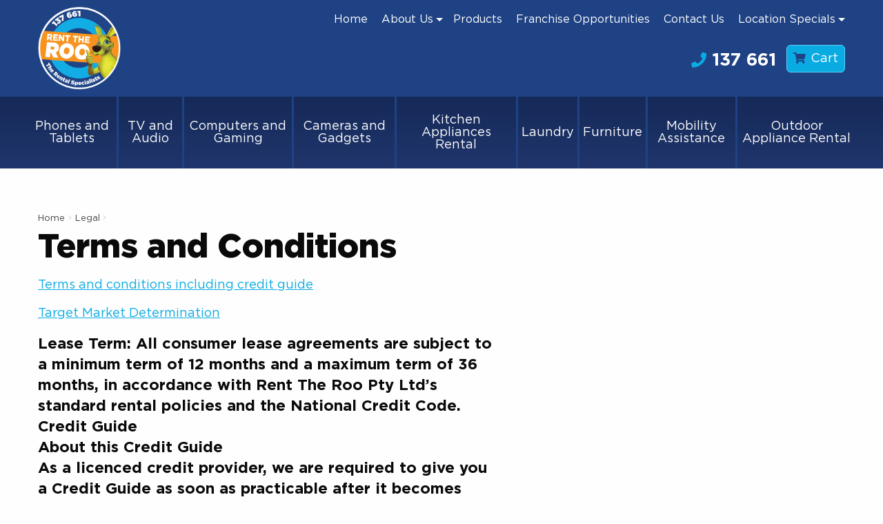

--- FILE ---
content_type: text/html; charset=utf-8
request_url: https://www.renttheroo.com.au/legal/terms-and-conditions/
body_size: 8279
content:

<!DOCTYPE html>
<html class="no-js" lang="en-US">
<head>
	<base href="https://www.renttheroo.com.au/"><!--[if lte IE 6]></base><![endif]-->
	

	<script>(function(w,d,s,l,i){w[l]=w[l]||[];w[l].push({'gtm.start':
	new Date().getTime(),event:'gtm.js'});var f=d.getElementsByTagName(s)[0],
	j=d.createElement(s),dl=l!='dataLayer'?'&l='+l:'';j.async=true;j.src=
	'//www.googletagmanager.com/gtm.js?id='+i+dl;f.parentNode.insertBefore(j,f);
	})(window,document,'script','dataLayer','GTM-MK7W9TL');</script>



	<title>Terms and Conditions &raquo; Rent The Roo</title>
	<meta charset="utf-8">
	<meta name="viewport" content="width=device-width, initial-scale=1.0, maximum-scale=1.0, user-scalable=0">
	<title>Terms and Conditions</title>
<meta name="title" content="Terms and Conditions" />
<meta name="generator" content="SilverStripe - https://www.silverstripe.org" />
<meta http-equiv="Content-Type" content="text/html; charset=utf-8" />
<meta property="og:locale" content="en_US" />
<meta property="og:type" content="article" />
<meta property="og:title" content="Terms and Conditions" />
<meta property="og:url" content="https://www.renttheroo.com.au/legal/terms-and-conditions/" />
<meta property="og:site_name" content="Rent The Roo" />
<meta property="og:image" content="https://www.renttheroo.com.au/assets/w3aDG70Q.jpeg" />
<meta name="twitter:card" content="summary_large_image" />
<meta name="twitter:title" content="Terms and Conditions" />
<meta name="twitter:image" content="https://www.renttheroo.com.au/assets/w3aDG70Q.jpeg" />
		
	<script src="https://unpkg.com/@popperjs/core@2"></script>
	
	
	
        <link rel="apple-touch-icon" sizes="180x180" href="/apple-touch-icon.png">
        <link rel="icon" type="image/png" sizes="32x32" href="/favicon-32x32.png">
        <link rel="icon" type="image/png" sizes="16x16" href="/favicon-16x16.png">
        <link rel="manifest" href="/site.webmanifest">
        <meta name="msapplication-TileColor" content="#ffc40d">
        <meta name="theme-color" content="#ffffff">
    

	<script src="https://maps.googleapis.com/maps/api/js?key=AIzaSyBHGrTrWFAlaeaEvHD90dwVqv2KMg4JJVA&callback=initAutocomplete&libraries=places&v=weekly" defer></script>
	
	<script src="https://kit.fontawesome.com/3be24f0729.js"></script>
	
	<script type="text/javascript" src="//cdn.rlets.com/capture_configs/1af/974/0e6/b6c45a8a03f49fa846ea88e.js" async="async"></script>
<link rel="stylesheet" type="text/css" href="/assets/_combinedfiles/combined-8831f4f.css" />

<meta name="google-site-verification" content="W1j9IgyyMafn__Y--0ZiOz4EFFiYsvQDRX_i0ioy8R4" />
<meta name="msvalidate.01" content="9750059107946A38C6EE1C68F3F00008" />

<style>.cu-locations{width:100%} 
.cu-locations a{
    width: calc( 50% - 20px );
    padding: 10px;
    float: left;
    background-color: #0AABE2;
    background-repeat: no-repeat, repeat-x;
    background-size: 500px;
    background-position: left -15px center;
    border-radius: 8px;
    color:white !important;
    text-decoration:white !important;
    margin: 10px;
     background-image: url(/_resources/themes/app/img/blue-spiral.png), linear-gradient(
180deg
, #21B6EA 0%, #009EDB 100%);

}
.cu-locations a:hover{
  color:white !important;
  text-decoration:white !important;
}
@media only screen and (max-width: 768px) {
.cu-locations a {
    width: calc( 100% - 20px );
}
}
.cu-brand-current,.cu-brands .current{
background-color:#f7931e !important;
}
.cu-brands span{
    background-color:#1F4284;
    color:white;
    padding:10px 30px;
    border-radius:6px;
    display: inline-block;
}
@media only screen and (max-width: 1440px) {
.cu-brands {
    overflow: auto;
    display: flex;
    width: 101%;
    margin-bottom: 20px;
padding: 10px 10px 10px 0px;
}
.cu-brands a {
    display: flex;
    box-sizing: border-box;
    white-space: nowrap;
    align-items: center;
    vertical-align: middle;
    justify-content: center;
}
   .cu-brands span{
       margin:5px 5px;
       width:calc( 50% - 10px );
       float:left;
   display: flex;
    width: 100%;
white-space: nowrap;
}
}

#nav-HeaderMenu ul li ul{
     max-height: 50vh;
    overflow-y: auto;
    overflow-x: none;
}
#nav-HeaderMenu ul li ul::-webkit-scrollbar{
     width:0.1em;
}
#nav-HeaderMenu ul li ul::-webkit-scrollbar-thumb{
     background-color: #fbee2d;
    outline: 1px solid slategrey;
}
#nav-HeaderMenu ul li ul::-webkit-scrollbar-track{
     box-shadow: inset 0 0 6px rgb(0 0 0 / 30%);
}

</style>
<!-- Meta Pixel Code -->
<script>
!function(f,b,e,v,n,t,s)
{if(f.fbq)return;n=f.fbq=function(){n.callMethod?
n.callMethod.apply(n,arguments):n.queue.push(arguments)};
if(!f._fbq)f._fbq=n;n.push=n;n.loaded=!0;n.version='2.0';
n.queue=[];t=b.createElement(e);t.async=!0;
t.src=v;s=b.getElementsByTagName(e)[0];
s.parentNode.insertBefore(t,s)}(window, document,'script',
'https://connect.facebook.net/en_US/fbevents.js');
fbq('init', '866439270080932');
fbq('track', 'PageView');
</script>
<noscript><img height="1" width="1" style="display:none"
src="https://www.facebook.com/tr?id=866439270080932&ev=PageView&noscript=1"
/></noscript>
<!-- End Meta Pixel Code -->

</head>

<body class="Page page-25" dir="ltr" id="body" data-pageid="25">
	


	
	<noscript><iframe src="//www.googletagmanager.com/ns.html?id=GTM-MK7W9TL"
	height="0" width="0" style="display:none;visibility:hidden"></iframe></noscript>


	
	<div class="drawer cart-drawer" cart-drawer>
	<header>
		<h4>Just added to your cart</h4>
		<i class="fal fa-times" data-close-drawer></i>
	</header>
	<div class="drawer-inner">
		<div class="product-cart-card">
			<div class="product-image"></div>
			<div class="product-info"></div>
			<div class="product-quantity">
				Qty: <span class="qty"></span>
			</div>
		</div>
	</div>
	<footer>
		<a href="/cart/" class="button green">View Cart (<span data-cart-count>0</span>) <i class="fal fa-angle-right"></i></a>
		<a href="/legal/terms-and-conditions/#" class="button text-link" data-close-drawer>Continue Shopping</a>
	</footer>
</div>

<header class="header" role="banner">
	<div class="grid-container header-top">
		<div class="grid-x grid-padding-x">
			<div class="small-4 medium-3 large-4 cell logo-cell">
				<a href="https://www.renttheroo.com.au/" class="brand" rel="home">
					<img src="/_resources/themes/app/img/rent-the-roo-logo-2023.png?m=1684201590" alt="Rent The Roo">
				</a>
			</div>
			
			<div class="small-4 medium-4 cell search-cell">
				
			</div>
			
			<div class="small-6 medium-3 cell phone-cell">
				<a href="tel:137661"><i class="fas fa-phone"></i> 137 661</a>
			</div>
			
			<div class="small-4 medium-2 large-1 cell cart-cell">
				<a href="/cart" class="button cart-button icon-left">
					<span class="badge cart-count success" data-cart-count style="display: none;">0</span>
					<i class="fa fa-shopping-cart"></i>
					<span class="button-title">Cart</span>
				</a>
			</div>
			
			<div class="small-6 hide-for-medium cell trigger-cell">
				<a href="/legal/terms-and-conditions/#" class="header-menu-trigger" id="HeaderMenuTrigger" data-toggler=".active" data-toggle="HeaderMenuWrapper HeaderMenuTrigger"><i class="fas fa-bars"></i> <span class="trigger-text">Menu</span></a>
			</div>
		</div>
	</div>
	
	<section class="header-bottom">
		<div class="grid-container">
			<div class="grid-x">
				<div class="small-12 cell menu-cell" id="HeaderMenuWrapper" data-toggler=".open">
					<nav id="nav-HeaderMenu" data-toggler=".open">
	<ul class="menu vertical medium-horizontal" data-responsive-menu="accordion medium-dropdown">
	
		
	<li class="first link">
		<a href="/">Home</a>
		
	</li>

	
		
	<li class=" link">
		<a href="/about-us/">About Us</a>
		
			
				<ul class="menu nested is-dropdown-submenu-parent">
					
						
	<li class="first link">
		<a href="/about-us/faq/">FAQ</a>
		
	</li>

					
						
	<li class=" link">
		<a href="/about-us/why-rent/">Why Rent?</a>
		
	</li>

					
						
	<li class=" link">
		<a href="/about-us/careers/">Careers</a>
		
	</li>

					
						
	<li class=" link">
		<a href="/about-us/our-locations/">Our Locations</a>
		
	</li>

					
						
	<li class="last link">
		<a href="https://rooleasing.com.au/">Business Rentals</a>
		
	</li>

					
				</ul>
			
		
	</li>

	
		
	<li class=" link">
		<a href="/products/">Products</a>
		
	</li>

	
		
	<li class=" link">
		<a href="/franchise-opportunities/">Franchise Opportunities</a>
		
	</li>

	
		
	<li class=" link">
		<a href="/contact-us/">Contact Us</a>
		
	</li>

	
		
	
		
	<li class="last link">
		<a href="/deals/" target="_blank">Location Specials</a>
		
			
				<ul class="menu nested is-dropdown-submenu-parent">
					
						
	<li class="first link">
		<a href="https://g.co/kgs/8tHzKrS" target="_blank">ACT - Canberra</a>
		
	</li>

					
						
	<li class=" link">
		<a href="https://g.co/kgs/NG6puAu" target="_blank">NSW - Albury</a>
		
	</li>

					
						
	<li class=" link">
		<a href="https://g.co/kgs/2ththur" target="_blank">NSW - Central Coast</a>
		
	</li>

					
						
	<li class=" link">
		<a href="https://g.co/kgs/BaxxSpZ" target="_blank">NSW - Dubbo</a>
		
	</li>

					
						
	<li class=" link">
		<a href="https://g.co/kgs/peMEfRB" target="_blank">NSW - Mt Druitt</a>
		
	</li>

					
						
	<li class=" link">
		<a href="https://g.co/kgs/sbzz4xw" target="_blank">NSW - Newcastle/Hunter Valley/Manning Valley</a>
		
	</li>

					
						
	<li class=" link">
		<a href="https://g.co/kgs/k2sVFmV" target="_blank">NSW - North West Slopes</a>
		
	</li>

					
						
	<li class=" link">
		<a href="https://g.co/kgs/XM4WLi3" target="_blank">NSW - South West Slopes &amp; Wagga</a>
		
	</li>

					
						
	<li class=" link">
		<a href="https://g.co/kgs/aDF9E7L" target="_blank">NSW - Southern Highlands &amp; Goulburn</a>
		
	</li>

					
						
	<li class=" link">
		<a href="https://g.co/kgs/KUxT1SJ" target="_blank">NSW - Sydney &amp; Surrounds</a>
		
	</li>

					
						
	<li class=" link">
		<a href="https://g.co/kgs/ommZvMJ" target="_blank">NSW - Wollongong &amp; Nowra</a>
		
	</li>

					
						
	<li class=" link">
		<a href="https://g.co/kgs/HUziKfD" target="_blank">NT - Darwin</a>
		
	</li>

					
						
	<li class=" link">
		<a href="https://g.co/kgs/eHMH8EF" target="_blank">QLD - Brisbane &amp; Surrounds</a>
		
	</li>

					
						
	<li class=" link">
		<a href="https://g.co/kgs/rkyLESb" target="_blank">QLD - Mackay Region</a>
		
	</li>

					
						
	<li class=" link">
		<a href="https://g.co/kgs/f8mKKeD" target="_blank">QLD - Bundaberg &amp; Hervey Bay</a>
		
	</li>

					
						
	<li class=" link">
		<a href="https://g.co/kgs/Qbwqu69" target="_blank">QLD - Cairns</a>
		
	</li>

					
						
	<li class=" link">
		<a href="https://g.co/kgs/f63p3VV" target="_blank">QLD - Gold Coast &amp; Logan</a>
		
	</li>

					
						
	<li class=" link">
		<a href="https://g.co/kgs/ysnLPVg" target="_blank">QLD - Ipswich</a>
		
	</li>

					
						
	<li class=" link">
		<a href="https://g.co/kgs/aVVun5c" target="_blank">QLD - Mount Isa</a>
		
	</li>

					
						
	<li class=" link">
		<a href="https://g.co/kgs/5vxnkwv" target="_blank">QLD - Rockhampton</a>
		
	</li>

					
						
	<li class=" link">
		<a href="https://g.co/kgs/SBxC77M" target="_blank">QLD - Sunshine Coast</a>
		
	</li>

					
						
	<li class=" link">
		<a href="https://g.co/kgs/bDyh64L" target="_blank">QLD - Townsville</a>
		
	</li>

					
						
	<li class=" link">
		<a href="https://g.co/kgs/nxhnvCy" target="_blank">SA - Adelaide South West/Riverland/Mt Barker</a>
		
	</li>

					
						
	<li class=" link">
		<a href="https://g.co/kgs/CmwmRE3" target="_blank">Appliance and Furniture Rentals</a>
		
	</li>

					
						
	<li class=" link">
		<a href="https://g.co/kgs/eiTv74E" target="_blank">TAS - Hobart East</a>
		
	</li>

					
						
	<li class=" link">
		<a href="https://g.co/kgs/Dn8CCGK" target="_blank">TAS - Northern Tasmania</a>
		
	</li>

					
						
	<li class=" link">
		<a href="https://g.co/kgs/L3w5bYM" target="_blank">TAS - Southern Tasmania</a>
		
	</li>

					
						
	<li class=" link">
		<a href="https://g.co/kgs/P44DHcc" target="_blank">VIC - Casey, Horsham &amp; Mornington</a>
		
	</li>

					
						
	<li class=" link">
		<a href="https://g.co/kgs/1KmWXP1" target="_blank">VIC - Geelong North</a>
		
	</li>

					
						
	<li class=" link">
		<a href="https://g.co/kgs/nT6kcT8" target="_blank">VIC - Shepparton/Ballarat</a>
		
	</li>

					
						
	<li class=" link">
		<a href="https://g.co/kgs/P44DHcc" target="_blank">VIC - Stawell/Warrnambool</a>
		
	</li>

					
						
	<li class=" link">
		<a href="https://g.co/kgs/m2YJnG2" target="_blank">VIC - Melbourne North/Ringwood/Dandenong Region</a>
		
	</li>

					
						
	<li class="last link">
		<a href="https://g.co/kgs/MNxu8gN" target="_blank">WA - Perth &amp; Surrounds</a>
		
	</li>

					
				</ul>
			
		
	</li>

	
	</ul>
</nav>
					<nav id="nav-MainCategoriesMenu" data-toggler=".open">
	<ul class="menu vertical medium-horizontal" data-responsive-menu="accordion medium-dropdown">
	
		
	<li class="first link">
		<a href="/phone-and-tablet-rentals/">Phones and Tablets</a>
		
	</li>

	
		
	<li class=" link">
		<a href="/tv-and-audio/">TV and Audio</a>
		
	</li>

	
		
	<li class=" link">
		<a href="/computers-and-gaming/">Computers and Gaming</a>
		
	</li>

	
		
	<li class=" link">
		<a href="/cameras-and-gadgets/">Cameras and Gadgets</a>
		
	</li>

	
		
	<li class=" link">
		<a href="/kitchen/">Kitchen Appliances Rental</a>
		
	</li>

	
		
	<li class=" link">
		<a href="/laundry/">Laundry</a>
		
	</li>

	
		
	<li class=" link">
		<a href="/furniture/">Furniture</a>
		
	</li>

	
		
	<li class=" link">
		<a href="/mobilityassistance-products/" target="_blank">Mobility Assistance</a>
		
	</li>

	
		
	<li class="last link">
		<a href="/outdoor/">Outdoor Appliance Rental</a>
		
	</li>

	
	</ul>
</nav>
				</div>
			</div>
		</div>
	</section>
</header>




	


	
	<div class="main" role="main">
		<div class="grid-container">
	<div class="grid-x grid-padding-x">
		<header class="cell small-12 medium-12 page-title main-title">
			<div class="breadcrumbs"><a href="/">Home</a> <i class="fal fa-angle-right"></i>




	
		
			<a href="/legal/" class="breadcrumb-1">
				Legal
			</a>
			<i class="fal fa-angle-right"></i>
		
	
		
			
		
	

</div>
			<h1>Terms and Conditions</h1>
		</header>
		<div class="cell small-12 medium-7 main-content">
			
				<article class="content typography">
					<p><a rel="noopener" href="/assets/RTR-AU-Pty-Ltd-Terms-and-Conditions-0825.pdf">Terms and conditions including credit guide</a></p><p><a title="Target Market Determination" href="/assets/Target-Market-Determination-TMD-Summary.pdf">Target Market Determination</a></p><h4>Lease Term:&nbsp;All consumer lease agreements are subject to a&nbsp;minimum term of 12 months&nbsp;and a&nbsp;maximum term of 36 months, in accordance with Rent The Roo Pty Ltd’s standard rental policies and the National Credit Code.</h4><h4>Credit Guide</h4><h4>About this Credit Guide</h4><h4>As a licenced credit provider, we are required to give you a Credit Guide as soon as practicable after it becomes apparent to us that a lease is likely to be entered into.</h4><h4>The guide includes information about us, our responsible lending obligations and our dispute resolution process.</h4><h4>Suitability Assessment</h4><h4>Under the National Consumer Credit Protection Act, we must not enter into a lease with you, or increase the credit limit of a lease with you, if the contract is unsuitable for you.</h4><h4>The contract will be unsuitable for you if, at the time the contract is entered into or the credit limit is increased, it is likely that:</h4><ul>
<li>
<h4>You will be unable to comply with your financial obligations under the contract, or could only comply with substantial hardship; or</h4>
</li>
<li>
<h4>The contract will not meet your requirements or objectives.</h4>
</li>
</ul><h4>We must make an assessment whether the contract will be unsuitable for you before entering into a lease with you or increasing the limit of an existing lease.</h4><h4>You can request a copy of our assessment. We must give you a copy (at no charge to you):</h4><ul>
<li>
<h4>Before entering the lease or before the credit limit is increased, if you make the request before then;</h4>
</li>
<li>
<h4>Within 7 business days, if your request is made within 2 years of entering into the contract or the credit limit increase;&nbsp;and</h4>
</li>
<li>
<h4>Otherwise, within 21 business days.</h4>
</li>
</ul><h4>We do not need to give you a copy of the assessment if:</h4><ul>
<li>
<h4>Your request is made more than 7 years after entering into the contract or the credit limit increase; or</h4>
</li>
<li>
<h4>The lease is not entered into or the credit limit is not increased.</h4>
</li>
</ul><h4>Dispute Resolution</h4><h4>Rent The Roo Pty Ltd offers its customers both an internal and an external dispute resolution process that are readily accessible and free.</h4><h4>When Does a Dispute Arise?</h4><h4>A dispute arises if you make a complaint to Rent The Roo Pty Ltd about a product or service and you are not satisfied with the response that you receive.</h4><h4>Internal Dispute Resolution</h4><h4>To use our internal dispute resolution procedure you should address a letter, email or fax detailing the dispute to:</h4><h4>Name: The Member Representative</h4><h4>Mail: Rent The Roo AU Pty Ltd PO Box 262 Albury NSW 2640</h4><h4>Phone: 137 661</h4><h4>Email:&nbsp;<a title="headoffice@renttheroo.com" href="mailto:headoffice@renttheroo.com">headoffice@renttheroo.com</a></h4><h4>If the Member Representative is able to resolve the dispute he or she will promptly notify you in writing of the outcome and provide reasons for the outcome. If you are still not satisfied with the outcome of a dispute, you can refer the matter to our external dispute resolution scheme.</h4><h4>You are not obliged to pursue a dispute with Rent The Roo Pty Ltd using its internal dispute resolution procedure. If you do use the internal dispute resolution procedure, you may commence legal proceedings before, after or at the same time as using the internal dispute resolution procedure.</h4><h4>Rent The Roo Pty Ltd participation in the internal dispute resolution procedure is not a waiver of any rights it may have under the law or under any contract between you and Rent The Roo Pty Ltd</h4><h4>External Dispute Resolution</h4><h4>External dispute resolution is a free service established to provide you with an independent mechanism to resolve specific complaints.</h4><h4>You must attempt to resolve your complaint with us before contacting our external dispute resolution scheme. If you have a complaint which remains unresolved after speaking to our Member Representative, you can contact our external dispute resolution provider or get legal advice.</h4><h4>Our external dispute resolution provider is:<br><br>Name: Australian Financial Complaints Authority (AFCA)<br>Mail: GPO Box 3 Melbourne VIC 3001<br>Phone: 1800 931 678<br>Website: www.afca.org.au</h4><h4>Further information regarding AFCA including their Terms of Reference is available from their office or on their website.</h4><p>&nbsp;</p>
				</article>
			
			
			
			
		</div>
		
		
		
		
	</div>
</div>
	</div>
	
	<footer class="footer" role="contentinfo">
	<section class="top">
		<div class="grid-container">
			<div class="grid-x grid-padding-x">
				<div class="small-12 medium-4 large-6 cell logo-cell">
					<img src="/_resources/themes/app/img/rtr-logo-only-2023.png?m=1684201725" class="logo">
					
				</div>
				<div class="small-12 medium-8 large-6 cell medium-text-right contact-cell">
					<span class="phone">Call today
						
							<a href="tel:137661">137 661</a>
						
					</span>
					<ul class="social-buttons inline-list">
<li><a class="button icon-only facebook transparent" href="https://www.facebook.com/RentTheRoo.com.au/"><i class="fab fa-fw fa-facebook-f"></i></a></li>

<li><a class="button icon-only twitter transparent" href="https://twitter.com/renttheroo"><i class="fab fa-fw fa-twitter"></i></a></li>

<li><a class="button icon-only youtube transparent" href="https://www.youtube.com/user/TheRentTheRoo"><i class="fab fa-fw fa-youtube"></i></a></li>

</ul>
				</div>
			</div>
		</div>
	</section>
	
	<section class="main">
		<div class="grid-container">
			<div class="grid-x grid-padding-x">
				<div class="cell small-order-1 medium-order-21 small-6 medium-3 menu-cell">
					<h4>Menu</h4>
					<nav id="nav-FooterMenu" data-toggler=".open">
	<ul class="menu vertical">
	
		
	<li class="first link">
		<a href="https://rooleasing.com.au/" target="_blank">Commercial Equipment Rental</a>
		
	</li>

	
		
	<li class=" link">
		<a href="/">Home</a>
		
	</li>

	
		
	<li class=" link">
		<a href="/about-us/">About Us</a>
		
	</li>

	
		
	<li class=" link">
		<a href="/products/">Products</a>
		
	</li>

	
		
	<li class=" link">
		<a href="/about-us/our-locations/">Our Locations</a>
		
	</li>

	
		
	<li class=" link">
		<a href="/deals/">Deals</a>
		
	</li>

	
		
	<li class="last link">
		<a href="/contact-us/">Contact Us</a>
		
	</li>

	
	</ul>
</nav>
				</div>
				<div class="cell small-order-2 medium-order-2 small-6 medium-3 menu-cell">
					<h4>Products</h4>
					<nav id="nav-MainCategoriesMenu" data-toggler=".open">
	<ul class="menu vertical">
	
		
	<li class="first link">
		<a href="/phone-and-tablet-rentals/">Phones and Tablets</a>
		
	</li>

	
		
	<li class=" link">
		<a href="/tv-and-audio/">TV and Audio</a>
		
	</li>

	
		
	<li class=" link">
		<a href="/computers-and-gaming/">Computers and Gaming</a>
		
	</li>

	
		
	<li class=" link">
		<a href="/cameras-and-gadgets/">Cameras and Gadgets</a>
		
	</li>

	
		
	<li class=" link">
		<a href="/kitchen/">Kitchen Appliances Rental</a>
		
	</li>

	
		
	<li class=" link">
		<a href="/laundry/">Laundry</a>
		
	</li>

	
		
	<li class=" link">
		<a href="/furniture/">Furniture</a>
		
	</li>

	
		
	<li class=" link">
		<a href="/mobilityassistance-products/" target="_blank">Mobility Assistance</a>
		
	</li>

	
		
	<li class="last link">
		<a href="/outdoor/">Outdoor Appliance Rental</a>
		
	</li>

	
	</ul>
</nav>
				</div>
				<div class="cell small-order-3 medium-order-3 small-12 medium-6 large-5 large-offset-1 content-cell align-top align-center text-right">
					<p>
						<a href="https://moneysmart.gov.au/" target="_blank">
							<img class="moneysmart-logo" src="/assets/Uploads/footer-moneysmart-logo.png" width="265" height="65" data-id="20" data-shortcode="image" />
						</a>
						<img class="fca-logo" src="/assets/Uploads/footer-fca-logo.png" width="150" height="75" />
					</p>
					<p>Prices quoted are indicative only and are subject to change. Prices may vary in some areas and provision of products is subject to supplied availability. All images are for illustration purposes only and may differ from leased product. Full terms and conditions and responsible lending guidelines apply to and all rental agreements are subject to approval.</p><p>&nbsp;</p><p><span>RENT THE ROO AU PTY LTD&nbsp; ABN: 15 165 511 188</span></p><p>Australian Credit Licence <span>456115</span>&nbsp;</p>
				</div>
			</div>
		</div>
	</section>
	
	<section class="text-center extras">
		<div class="grid-container">
			<div class="grid-x grid-padding-x">
				<div class="cell text-center">
					
						<div>
							<nav id="nav-LegalMenu" data-toggler=".open">
	<ul class="menu simple">
	
		
	<li class="first current">
		<a href="/legal/terms-and-conditions/">Terms and Conditions</a>
		
	</li>

	
		
	<li class=" link">
		<a href="/legal/privacy-policy/">Privacy Policy</a>
		
	</li>

	
		
	<li class=" link">
		<a href="https://www.renttheroo.com.au/assets/Rent-The-Roo-AU-Pty-Ltd.Privacy-Policy.V1-30725.pdf">Credit Reporting Policy</a>
		
	</li>

	
		
	<li class="last link">
		<a href="https://www.renttheroo.com.au/assets/WEBSITE_POLICY.pdf">Website Policy</a>
		
	</li>

	
	</ul>
</nav>
						</div>
					
					<p class="copyright">Copyright &copy; 2026 Rent The Roo. All Rights Reserved. &nbsp; <a href="https://delaneydavidson.com.au" target="_blank" title="Developed by DelaneyDavidson / Web Development Newcastle">DelaneyDavidson</a></p>
				</div>
			</div>
		</div>
	</section>
</footer>

	
	
			
	<div class="reveal" id="enquire-modal" data-reveal>
		<div class="modal-inner typography">
			<header>
				<h2>Enquire Now!</h2>
			</header>

			<button class="close-button" data-close aria-label="Close modal" type="button">
				<i class="fal fa-times"></i>
			</button>
		</div>
	</div>
	
	<script type="application/javascript" src="/assets/_combinedfiles/inline-scripts-df5e458.js"></script>
<script type="application/javascript" src="/_resources/themes/base7theme/javascript/slick.min.js?m=1609995683"></script>
<script type="application/javascript" src="/_resources/themes/app/javascript/Sortable.min.js?m=1657625335"></script>
<script type="application/javascript" src="/_resources/themes/app/javascript/jquery.zoom.min.js?m=1657625320"></script>
<script type="application/javascript" src="/_resources/themes/app/javascript/app.js?m=1707361353"></script>
<script type="text/javascript">
		var placeSearch;
		var autocomplete;
		var selectedAddress;
		var componentForm;
		var addressFieldMap;
		var addressEntryField;

		if (document.querySelectorAll("input.formaddress-enteraddress").length !== 0) {
			componentForm = {
				subpremise: "long_name",
				street_number: "short_name",
				route: "long_name",
				locality: "long_name",
				administrative_area_level_1: "short_name",
				postal_code: "short_name"
			};

			addressFieldMap = {
				subpremise: "formaddress-address",
				street_number: "formaddress-address",
				route: "formaddress-address",
				locality: "formaddress-suburb",
				administrative_area_level_1: "formaddress-state",
				postal_code: "formaddress-postcode"
			};

			 addressEntryField = document.getElementById(document.querySelectorAll("input.formaddress-enteraddress")[0].id);

			if (addressEntryField) {
				addressEntryField.addEventListener('change', function (evt) {
					addressEntryField.parentElement.classList.remove('address-selected');
					if (document.querySelectorAll("input.formaddress-addressjson")[0]) {
						document.querySelectorAll("input.formaddress-addressjson")[0].value = '';
					}
					document.querySelectorAll("div.selected-address-wrapper address")[0].innerHTML = 'No address selected. Please select your address from the box above.';
				});
			}

			initAutocomplete = function() {
				autocomplete = new google.maps.places.Autocomplete(addressEntryField, { types: ["geocode"] } );
				autocomplete.setComponentRestrictions({ country: ["au"] });
				autocomplete.setFields(["address_component"]);
				autocomplete.addListener("place_changed", fillInAddress);
			}

			function fillInAddress() {
				const place = autocomplete.getPlace();
				if (document.querySelectorAll("input.formaddress-addressjson")[0]) {
					document.querySelectorAll("input.formaddress-addressjson")[0].value = JSON.stringify(place.address_components);
				}
				addressEntryField.parentElement.classList.add('address-selected');

				document.querySelectorAll("div.selected-address-wrapper address")[0].innerHTML = '';
				document.querySelectorAll("input.formaddress-address")[0].value = '';

				for (const component of place.address_components) {
					const addressType = component.types[0];

					if (addressFieldMap[addressType]) {
						if (componentForm[addressType]) {
							val = component[componentForm[addressType]];

							if (addressType == 'subpremise') {
								document.querySelectorAll("input." + addressFieldMap[addressType])[0].value = val + ' / ';
							} else if ((addressType == 'street_number') || (addressType == 'route')) {
								document.querySelectorAll("input." + addressFieldMap[addressType])[0].value = document.querySelectorAll("input." + addressFieldMap[addressType])[0].value + ' ' + val;
								document.querySelectorAll("input." + addressFieldMap[addressType])[0].value = document.querySelectorAll("input." + addressFieldMap[addressType])[0].value.trim();
							} else {
								document.querySelectorAll("input." + addressFieldMap[addressType])[0].value = val;
							}
						}
					}
				}

				document.querySelectorAll("div.selected-address-wrapper address")[0].innerHTML = document.querySelectorAll("input.formaddress-address")[0].value + '<br>' + document.querySelectorAll("input.formaddress-suburb")[0].value + ' ' + document.querySelectorAll("input.formaddress-state")[0].value + ' ' + document.querySelectorAll("input.formaddress-postcode")[0].value;
			}
		} else {
			function initAutocomplete() {}
		}
	</script>
</body>
</html>



--- FILE ---
content_type: text/css
request_url: https://www.renttheroo.com.au/assets/_combinedfiles/combined-8831f4f.css
body_size: 50756
content:
/****** FILE: public/_resources/_resources/themes/base7theme/css/slick.min.css *****/
/**
 * Minified by jsDelivr using clean-css v4.2.1.
 * Original file: /npm/slick-carousel@1.8.1/slick/slick.css
 * 
 * Do NOT use SRI with dynamically generated files! More information: https://www.jsdelivr.com/using-sri-with-dynamic-files
 */
.slick-slider{position:relative;display:block;box-sizing:border-box;-webkit-user-select:none;-moz-user-select:none;-ms-user-select:none;user-select:none;-webkit-touch-callout:none;-khtml-user-select:none;-ms-touch-action:pan-y;touch-action:pan-y;-webkit-tap-highlight-color:transparent}.slick-list{position:relative;display:block;overflow:hidden;margin:0;padding:0}.slick-list:focus{outline:0}.slick-list.dragging{cursor:pointer;cursor:hand}.slick-slider .slick-list,.slick-slider .slick-track{-webkit-transform:translate3d(0,0,0);-moz-transform:translate3d(0,0,0);-ms-transform:translate3d(0,0,0);-o-transform:translate3d(0,0,0);transform:translate3d(0,0,0)}.slick-track{position:relative;top:0;left:0;display:block;margin-left:auto;margin-right:auto}.slick-track:after,.slick-track:before{display:table;content:''}.slick-track:after{clear:both}.slick-loading .slick-track{visibility:hidden}.slick-slide{display:none;float:left;height:100%;min-height:1px}[dir=rtl] .slick-slide{float:right}.slick-slide img{display:block}.slick-slide.slick-loading img{display:none}.slick-slide.dragging img{pointer-events:none}.slick-initialized .slick-slide{display:block}.slick-loading .slick-slide{visibility:hidden}.slick-vertical .slick-slide{display:block;height:auto;border:1px solid transparent}.slick-arrow.slick-hidden{display:none}
/*# sourceMappingURL=/sm/fb3ed351cd5c0f1f30f88778ee1f9b056598e6d25ac4fdcab1eebcd8be521cd9.map */
/****** FILE: public/_resources/_resources/themes/app/css/site.css *****/
@charset "UTF-8";
@font-face {
  font-family: 'Gotham';
  src: url("https://www.renttheroo.com.au/_resources/themes/app/webfonts/Gotham-Black.woff2") format("woff2"), url("https://www.renttheroo.com.au/_resources/themes/app/webfonts/Gotham-Black.woff") format("woff");
  font-weight: 900;
  font-style: normal;
  font-display: optional;
}

@font-face {
  font-family: 'Gotham';
  src: url("https://www.renttheroo.com.au/_resources/themes/app/webfonts/Gotham-Book.woff2") format("woff2"), url("https://www.renttheroo.com.au/_resources/themes/app/webfonts/Gotham-Book.woff") format("woff");
  font-weight: normal;
  font-style: normal;
  font-display: optional;
}

@font-face {
  font-family: 'Gotham';
  src: url("https://www.renttheroo.com.au/_resources/themes/app/webfonts/Gotham-Bold.woff2") format("woff2"), url("https://www.renttheroo.com.au/_resources/themes/app/webfonts/Gotham-Bold.woff") format("woff");
  font-weight: bold;
  font-style: normal;
  font-display: optional;
}

@font-face {
  font-family: 'Gotham';
  src: url("https://www.renttheroo.com.au/_resources/themes/app/webfonts/Gotham-Medium.woff2") format("woff2"), url("https://www.renttheroo.com.au/_resources/themes/app/webfonts/Gotham-Medium.woff") format("woff");
  font-weight: 500;
  font-style: normal;
  font-display: optional;
}

/**
 * Foundation for Sites
 * Version 6.6.3
 * https://get.foundation
 * Licensed under MIT Open Source
 */
@media print, screen and (min-width: 40em) {
  /* line 46, vendor/zurb/foundation/scss/components/_reveal.scss */
  .reveal, .reveal.tiny, .reveal.small, .reveal.large {
    right: auto;
    left: auto;
    margin: 0 auto;
  }
}

/*! normalize.css v8.0.0 | MIT License | github.com/necolas/normalize.css */
/* line 10, vendor/zurb/foundation/scss/vendor/normalize.scss */
html {
  line-height: 1.15;
  -webkit-text-size-adjust: 100%;
}

/* line 20, vendor/zurb/foundation/scss/vendor/normalize.scss */
body {
  margin: 0;
}

/* line 27, vendor/zurb/foundation/scss/vendor/normalize.scss */
h1 {
  font-size: 2em;
  margin: 0.67em 0;
}

/* line 38, vendor/zurb/foundation/scss/vendor/normalize.scss */
hr {
  box-sizing: content-box;
  height: 0;
  overflow: visible;
}

/* line 47, vendor/zurb/foundation/scss/vendor/normalize.scss */
pre {
  font-family: monospace, monospace;
  font-size: 1em;
}

/* line 57, vendor/zurb/foundation/scss/vendor/normalize.scss */
a {
  background-color: transparent;
}

/* line 64, vendor/zurb/foundation/scss/vendor/normalize.scss */
abbr[title] {
  border-bottom: none;
  text-decoration: underline;
  text-decoration: underline dotted;
}

/* line 72, vendor/zurb/foundation/scss/vendor/normalize.scss */
b,
strong {
  font-weight: bolder;
}

/* line 80, vendor/zurb/foundation/scss/vendor/normalize.scss */
code,
kbd,
samp {
  font-family: monospace, monospace;
  font-size: 1em;
}

/* line 89, vendor/zurb/foundation/scss/vendor/normalize.scss */
small {
  font-size: 80%;
}

/* line 96, vendor/zurb/foundation/scss/vendor/normalize.scss */
sub,
sup {
  font-size: 75%;
  line-height: 0;
  position: relative;
  vertical-align: baseline;
}

/* line 104, vendor/zurb/foundation/scss/vendor/normalize.scss */
sub {
  bottom: -0.25em;
}

/* line 108, vendor/zurb/foundation/scss/vendor/normalize.scss */
sup {
  top: -0.5em;
}

/* line 117, vendor/zurb/foundation/scss/vendor/normalize.scss */
img {
  border-style: none;
}

/* line 127, vendor/zurb/foundation/scss/vendor/normalize.scss */
button,
input,
optgroup,
select,
textarea {
  font-family: inherit;
  font-size: 100%;
  line-height: 1.15;
  margin: 0;
}

/* line 141, vendor/zurb/foundation/scss/vendor/normalize.scss */
button,
input {
  overflow: visible;
}

/* line 149, vendor/zurb/foundation/scss/vendor/normalize.scss */
button,
select {
  text-transform: none;
}

/* line 156, vendor/zurb/foundation/scss/vendor/normalize.scss */
button,
[type="button"],
[type="reset"],
[type="submit"] {
  -webkit-appearance: button;
}

/* line 165, vendor/zurb/foundation/scss/vendor/normalize.scss */
button::-moz-focus-inner,
[type="button"]::-moz-focus-inner,
[type="reset"]::-moz-focus-inner,
[type="submit"]::-moz-focus-inner {
  border-style: none;
  padding: 0;
}

/* line 175, vendor/zurb/foundation/scss/vendor/normalize.scss */
button:-moz-focusring,
[type="button"]:-moz-focusring,
[type="reset"]:-moz-focusring,
[type="submit"]:-moz-focusring {
  outline: 1px dotted ButtonText;
}

/* line 184, vendor/zurb/foundation/scss/vendor/normalize.scss */
fieldset {
  padding: 0.35em 0.75em 0.625em;
}

/* line 193, vendor/zurb/foundation/scss/vendor/normalize.scss */
legend {
  box-sizing: border-box;
  color: inherit;
  display: table;
  max-width: 100%;
  padding: 0;
  white-space: normal;
}

/* line 204, vendor/zurb/foundation/scss/vendor/normalize.scss */
progress {
  vertical-align: baseline;
}

/* line 210, vendor/zurb/foundation/scss/vendor/normalize.scss */
textarea {
  overflow: auto;
}

/* line 217, vendor/zurb/foundation/scss/vendor/normalize.scss */
[type="checkbox"],
[type="radio"] {
  box-sizing: border-box;
  padding: 0;
}

/* line 225, vendor/zurb/foundation/scss/vendor/normalize.scss */
[type="number"]::-webkit-inner-spin-button,
[type="number"]::-webkit-outer-spin-button {
  height: auto;
}

/* line 233, vendor/zurb/foundation/scss/vendor/normalize.scss */
[type="search"] {
  -webkit-appearance: textfield;
  outline-offset: -2px;
}

/* line 240, vendor/zurb/foundation/scss/vendor/normalize.scss */
[type="search"]::-webkit-search-decoration {
  -webkit-appearance: none;
}

/* line 247, vendor/zurb/foundation/scss/vendor/normalize.scss */
::-webkit-file-upload-button {
  -webkit-appearance: button;
  font: inherit;
}

/* line 257, vendor/zurb/foundation/scss/vendor/normalize.scss */
details {
  display: block;
}

/* line 263, vendor/zurb/foundation/scss/vendor/normalize.scss */
summary {
  display: list-item;
}

/* line 272, vendor/zurb/foundation/scss/vendor/normalize.scss */
template {
  display: none;
}

/* line 278, vendor/zurb/foundation/scss/vendor/normalize.scss */
[hidden] {
  display: none;
}

/* line 140, vendor/zurb/foundation/scss/_global.scss */
.foundation-mq {
  font-family: "small=0em&medium=40em&mediumlarge=56.25em&large=64em&xlarge=75em&xxlarge=90em";
}

/* line 144, vendor/zurb/foundation/scss/_global.scss */
html {
  box-sizing: border-box;
  font-size: 100%;
}

/* line 150, vendor/zurb/foundation/scss/_global.scss */
*,
*::before,
*::after {
  box-sizing: inherit;
}

/* line 157, vendor/zurb/foundation/scss/_global.scss */
body {
  margin: 0;
  padding: 0;
  background: #fefefe;
  font-family: "Gotham", Arial, sans-serif;
  font-weight: normal;
  line-height: 1.4;
  color: #0a0a0a;
  -webkit-font-smoothing: antialiased;
  -moz-osx-font-smoothing: grayscale;
}

/* line 174, vendor/zurb/foundation/scss/_global.scss */
img {
  display: inline-block;
  vertical-align: middle;
  max-width: 100%;
  height: auto;
  -ms-interpolation-mode: bicubic;
}

/* line 186, vendor/zurb/foundation/scss/_global.scss */
textarea {
  height: auto;
  min-height: 50px;
  border-radius: 0;
}

/* line 193, vendor/zurb/foundation/scss/_global.scss */
select {
  box-sizing: border-box;
  width: 100%;
  border-radius: 0;
}

/* line 203, vendor/zurb/foundation/scss/_global.scss */
.map_canvas img,
.map_canvas embed,
.map_canvas object,
.mqa-display img,
.mqa-display embed,
.mqa-display object {
  max-width: none !important;
}

/* line 211, vendor/zurb/foundation/scss/_global.scss */
button {
  padding: 0;
  appearance: none;
  border: 0;
  border-radius: 0;
  background: transparent;
  line-height: 1;
  cursor: auto;
}

/* line 202, vendor/zurb/foundation/scss/util/_mixins.scss */
[data-whatinput='mouse'] button {
  outline: 0;
}

/* line 223, vendor/zurb/foundation/scss/_global.scss */
pre {
  overflow: auto;
}

/* line 228, vendor/zurb/foundation/scss/_global.scss */
button,
input,
optgroup,
select,
textarea {
  font-family: inherit;
}

/* line 237, vendor/zurb/foundation/scss/_global.scss */
.is-visible {
  display: block !important;
}

/* line 241, vendor/zurb/foundation/scss/_global.scss */
.is-hidden {
  display: none !important;
}

/* line 125, vendor/zurb/foundation/scss/forms/_text.scss */
[type='text'], [type='password'], [type='date'], [type='datetime'], [type='datetime-local'], [type='month'], [type='week'], [type='email'], [type='number'], [type='search'], [type='tel'], [type='time'], [type='url'], [type='color'],
textarea {
  display: block;
  box-sizing: border-box;
  width: 100%;
  height: 2.5375rem;
  margin: 0 0 1.875rem;
  padding: 0.625rem;
  border: 2px solid #cacaca;
  border-radius: 0.5rem;
  background-color: #fefefe;
  box-shadow: none;
  font-family: inherit;
  font-size: 1.125rem;
  font-weight: normal;
  line-height: 1.2;
  color: #0a0a0a;
  transition: box-shadow 0.5s, border-color 0.25s ease-in-out;
  appearance: none;
}

/* line 111, vendor/zurb/foundation/scss/forms/_text.scss */
[type='text']:focus, [type='password']:focus, [type='date']:focus, [type='datetime']:focus, [type='datetime-local']:focus, [type='month']:focus, [type='week']:focus, [type='email']:focus, [type='number']:focus, [type='search']:focus, [type='tel']:focus, [type='time']:focus, [type='url']:focus, [type='color']:focus,
textarea:focus {
  outline: none;
  border: 2px solid #1F4284;
  background-color: #fefefe;
  box-shadow: none;
  transition: box-shadow 0.5s, border-color 0.25s ease-in-out;
}

/* line 132, vendor/zurb/foundation/scss/forms/_text.scss */
textarea {
  max-width: 100%;
}

/* line 135, vendor/zurb/foundation/scss/forms/_text.scss */
textarea[rows] {
  height: auto;
}

/* line 143, vendor/zurb/foundation/scss/forms/_text.scss */
input:disabled, input[readonly],
textarea:disabled,
textarea[readonly] {
  background-color: #e6e6e6;
  cursor: not-allowed;
}

/* line 151, vendor/zurb/foundation/scss/forms/_text.scss */
[type='submit'],
[type='button'] {
  appearance: none;
  border-radius: 0;
}

/* line 158, vendor/zurb/foundation/scss/forms/_text.scss */
input[type='search'] {
  box-sizing: border-box;
}

/* line 176, vendor/zurb/foundation/scss/forms/_text.scss */
::placeholder {
  color: #cacaca;
}

/* line 10, vendor/zurb/foundation/scss/forms/_checkbox.scss */
[type='file'],
[type='checkbox'],
[type='radio'] {
  margin: 0 0 1.875rem;
}

/* line 17, vendor/zurb/foundation/scss/forms/_checkbox.scss */
[type='checkbox'] + label,
[type='radio'] + label {
  display: inline-block;
  vertical-align: baseline;
  margin-left: 0.9375rem;
  margin-right: 1.875rem;
  margin-bottom: 0;
}

/* line 26, vendor/zurb/foundation/scss/forms/_checkbox.scss */
[type='checkbox'] + label[for],
[type='radio'] + label[for] {
  cursor: pointer;
}

/* line 32, vendor/zurb/foundation/scss/forms/_checkbox.scss */
label > [type='checkbox'],
label > [type='radio'] {
  margin-right: 0.9375rem;
}

/* line 38, vendor/zurb/foundation/scss/forms/_checkbox.scss */
[type='file'] {
  width: 100%;
}

/* line 43, vendor/zurb/foundation/scss/forms/_label.scss */
label {
  display: block;
  margin: 0;
  font-size: 1rem;
  font-weight: 600;
  line-height: 1.4;
  color: #8a8a8a;
}

/* line 46, vendor/zurb/foundation/scss/forms/_label.scss */
label.middle {
  margin: 0 0 1.875rem;
  padding: 1.0625rem 0;
}

/* line 22, vendor/zurb/foundation/scss/forms/_help-text.scss */
.help-text {
  margin-top: -0.9375rem;
  font-size: 13px;
  font-style: italic;
  color: #0a0a0a;
}

/* line 27, vendor/zurb/foundation/scss/forms/_input-group.scss */
.input-group {
  display: flex;
  width: 100%;
  margin-bottom: 1.875rem;
  align-items: stretch;
}

/* line 37, vendor/zurb/foundation/scss/forms/_input-group.scss */
.input-group > :first-child, .input-group > :first-child.input-group-button > * {
  border-radius: 0.5rem 0 0 0.5rem;
}

/* line 43, vendor/zurb/foundation/scss/forms/_input-group.scss */
.input-group > :last-child, .input-group > :last-child.input-group-button > * {
  border-radius: 0 0.5rem 0.5rem 0;
}

/* line 49, vendor/zurb/foundation/scss/forms/_input-group.scss */
.input-group-label, .input-group-field, .input-group-button, .input-group-button a,
.input-group-button input,
.input-group-button button,
.input-group-button label {
  margin: 0;
  white-space: nowrap;
}

/* line 59, vendor/zurb/foundation/scss/forms/_input-group.scss */
.input-group-label {
  padding: 0 0.25rem 0.625rem;
  border: 1px solid #cacaca;
  background: #e6e6e6;
  color: #0a0a0a;
  text-align: center;
  white-space: nowrap;
  display: flex;
  flex: 0 0 auto;
  align-items: center;
}

/* line 80, vendor/zurb/foundation/scss/forms/_input-group.scss */
.input-group-label:first-child {
  border-right: 0;
}

/* line 84, vendor/zurb/foundation/scss/forms/_input-group.scss */
.input-group-label:last-child {
  border-left: 0;
}

/* line 90, vendor/zurb/foundation/scss/forms/_input-group.scss */
.input-group-field {
  border-radius: 0;
  flex: 1 1 0px;
  min-width: 0;
}

/* line 100, vendor/zurb/foundation/scss/forms/_input-group.scss */
.input-group-button {
  padding-top: 0;
  padding-bottom: 0;
  text-align: center;
  display: flex;
  flex: 0 0 auto;
}

/* line 115, vendor/zurb/foundation/scss/forms/_input-group.scss */
.input-group-button a,
.input-group-button input,
.input-group-button button,
.input-group-button label {
  align-self: stretch;
  height: auto;
  padding-top: 0;
  padding-bottom: 0;
  font-size: 1.125rem;
}

/* line 39, vendor/zurb/foundation/scss/forms/_fieldset.scss */
fieldset {
  margin: 0;
  padding: 0;
  border: 0;
}

/* line 45, vendor/zurb/foundation/scss/forms/_fieldset.scss */
legend {
  max-width: 100%;
  margin-bottom: 0.9375rem;
}

/* line 50, vendor/zurb/foundation/scss/forms/_fieldset.scss */
.fieldset {
  margin: 18px 0;
  padding: 20px;
  border: 1px solid #cacaca;
}

/* line 30, vendor/zurb/foundation/scss/forms/_fieldset.scss */
.fieldset legend {
  margin: 0;
  margin-left: -0.1875rem;
  padding: 0 0.1875rem;
}

/* line 87, vendor/zurb/foundation/scss/forms/_select.scss */
select {
  height: 2.5375rem;
  margin: 0 0 1.875rem;
  padding: 0.625rem;
  appearance: none;
  border: 2px solid #cacaca;
  border-radius: 0.5rem;
  background-color: #fefefe;
  font-family: inherit;
  font-size: 1.125rem;
  font-weight: normal;
  line-height: 1.2;
  color: #0a0a0a;
  background-image: url("data:image/svg+xml;utf8,<svg xmlns='http://www.w3.org/2000/svg' version='1.1' width='32' height='24' viewBox='0 0 32 24'><polygon points='0,0 32,0 16,24' style='fill: rgb%28138, 138, 138%29'></polygon></svg>");
  background-origin: content-box;
  background-position: right -1.875rem center;
  background-repeat: no-repeat;
  background-size: 9px 6px;
  padding-right: 2.8125rem;
  transition: box-shadow 0.5s, border-color 0.25s ease-in-out;
}

@media screen and (min-width: 0\0) {
  /* line 87, vendor/zurb/foundation/scss/forms/_select.scss */
  select {
    background-image: url("[data-uri]");
  }
}

/* line 54, vendor/zurb/foundation/scss/forms/_select.scss */
select:focus {
  outline: none;
  border: 2px solid #1F4284;
  background-color: #fefefe;
  box-shadow: none;
  transition: box-shadow 0.5s, border-color 0.25s ease-in-out;
}

/* line 66, vendor/zurb/foundation/scss/forms/_select.scss */
select:disabled {
  background-color: #e6e6e6;
  cursor: not-allowed;
}

/* line 72, vendor/zurb/foundation/scss/forms/_select.scss */
select::-ms-expand {
  display: none;
}

/* line 76, vendor/zurb/foundation/scss/forms/_select.scss */
select[multiple] {
  height: auto;
  background-image: none;
}

/* line 80, vendor/zurb/foundation/scss/forms/_select.scss */
select:not([multiple]) {
  padding-top: 0;
  padding-bottom: 0;
}

/* line 45, vendor/zurb/foundation/scss/forms/_error.scss */
.is-invalid-input:not(:focus) {
  border-color: #cc4b37;
  background-color: #f9ecea;
}

/* line 49, vendor/zurb/foundation/scss/forms/_error.scss */
.is-invalid-input:not(:focus)::placeholder {
  color: #cc4b37;
}

/* line 76, vendor/zurb/foundation/scss/forms/_error.scss */
.is-invalid-label {
  color: #cc4b37;
}

/* line 82, vendor/zurb/foundation/scss/forms/_error.scss */
.form-error {
  display: none;
  margin-top: -0.9375rem;
  margin-bottom: 1.875rem;
  font-size: 0.75rem;
  font-weight: bold;
  color: #cc4b37;
}

/* line 85, vendor/zurb/foundation/scss/forms/_error.scss */
.form-error.is-visible {
  display: block;
}

/* line 228, vendor/zurb/foundation/scss/typography/_base.scss */
div,
dl,
dt,
dd,
ul,
ol,
li,
h1,
h2,
h3,
h4,
h5,
h6,
pre,
form,
p,
blockquote,
th,
td {
  margin: 0;
  padding: 0;
}

/* line 252, vendor/zurb/foundation/scss/typography/_base.scss */
p {
  margin-bottom: 1rem;
  font-size: inherit;
  line-height: 1.4;
  text-rendering: optimizeLegibility;
}

/* line 261, vendor/zurb/foundation/scss/typography/_base.scss */
em,
i {
  font-style: italic;
  line-height: inherit;
}

/* line 268, vendor/zurb/foundation/scss/typography/_base.scss */
strong,
b {
  font-weight: bold;
  line-height: inherit;
}

/* line 275, vendor/zurb/foundation/scss/typography/_base.scss */
small {
  font-size: 80%;
  line-height: inherit;
}

/* line 281, vendor/zurb/foundation/scss/typography/_base.scss */
h1, .h1,
h2, .h2,
h3, .h3,
h4, .h4,
h5, .h5,
h6, .h6 {
  font-family: "Gotham", Arial, sans-serif;
  font-style: normal;
  font-weight: 800;
  color: inherit;
  text-rendering: optimizeLegibility;
}

/* line 293, vendor/zurb/foundation/scss/typography/_base.scss */
h1 small, .h1 small,
h2 small, .h2 small,
h3 small, .h3 small,
h4 small, .h4 small,
h5 small, .h5 small,
h6 small, .h6 small {
  line-height: 0;
  color: #cacaca;
}

/* line 304, vendor/zurb/foundation/scss/typography/_base.scss */
h1, .h1 {
  font-size: 1.875rem;
  line-height: 1.4;
  margin-top: 0;
  margin-bottom: 0.5rem;
}

/* line 304, vendor/zurb/foundation/scss/typography/_base.scss */
h2, .h2 {
  font-size: 1.625rem;
  line-height: 1.4;
  margin-top: 0;
  margin-bottom: 0.5rem;
}

/* line 304, vendor/zurb/foundation/scss/typography/_base.scss */
h3, .h3 {
  font-size: 1.375rem;
  line-height: 1.4;
  margin-top: 0;
  margin-bottom: 0.5rem;
}

/* line 304, vendor/zurb/foundation/scss/typography/_base.scss */
h4, .h4 {
  font-size: 1.25rem;
  line-height: 1.4;
  margin-top: 0;
  margin-bottom: 0.5rem;
}

/* line 304, vendor/zurb/foundation/scss/typography/_base.scss */
h5, .h5 {
  font-size: 1.125rem;
  line-height: 1.4;
  margin-top: 0;
  margin-bottom: 0.5rem;
}

/* line 304, vendor/zurb/foundation/scss/typography/_base.scss */
h6, .h6 {
  font-size: 1rem;
  line-height: 1.4;
  margin-top: 0;
  margin-bottom: 0.5rem;
}

@media print, screen and (min-width: 40em) {
  /* line 304, vendor/zurb/foundation/scss/typography/_base.scss */
  h1, .h1 {
    font-size: 2.625rem;
  }
  /* line 304, vendor/zurb/foundation/scss/typography/_base.scss */
  h2, .h2 {
    font-size: 2.25rem;
  }
  /* line 304, vendor/zurb/foundation/scss/typography/_base.scss */
  h3, .h3 {
    font-size: 1.875rem;
  }
  /* line 304, vendor/zurb/foundation/scss/typography/_base.scss */
  h4, .h4 {
    font-size: 1.5rem;
  }
  /* line 304, vendor/zurb/foundation/scss/typography/_base.scss */
  h5, .h5 {
    font-size: 1.25rem;
  }
  /* line 304, vendor/zurb/foundation/scss/typography/_base.scss */
  h6, .h6 {
    font-size: 1.125rem;
  }
}

@media print, screen and (min-width: 64em) {
  /* line 304, vendor/zurb/foundation/scss/typography/_base.scss */
  h1, .h1 {
    font-size: 3rem;
  }
  /* line 304, vendor/zurb/foundation/scss/typography/_base.scss */
  h2, .h2 {
    font-size: 2.25rem;
  }
  /* line 304, vendor/zurb/foundation/scss/typography/_base.scss */
  h3, .h3 {
    font-size: 1.75rem;
  }
  /* line 304, vendor/zurb/foundation/scss/typography/_base.scss */
  h4, .h4 {
    font-size: 1.375rem;
  }
  /* line 304, vendor/zurb/foundation/scss/typography/_base.scss */
  h5, .h5 {
    font-size: 1.25rem;
  }
  /* line 304, vendor/zurb/foundation/scss/typography/_base.scss */
  h6, .h6 {
    font-size: 1.125rem;
  }
}

/* line 343, vendor/zurb/foundation/scss/typography/_base.scss */
a {
  line-height: inherit;
  color: #1F4284;
  text-decoration: none;
  cursor: pointer;
}

/* line 350, vendor/zurb/foundation/scss/typography/_base.scss */
a:hover, a:focus {
  color: #1b3972;
}

/* line 358, vendor/zurb/foundation/scss/typography/_base.scss */
a img {
  border: 0;
}

/* line 364, vendor/zurb/foundation/scss/typography/_base.scss */
hr {
  clear: both;
  max-width: 75rem;
  height: 0;
  margin: 1.25rem auto;
  border-top: 0;
  border-right: 0;
  border-bottom: 1px solid #cacaca;
  border-left: 0;
}

/* line 378, vendor/zurb/foundation/scss/typography/_base.scss */
ul,
ol,
dl {
  margin-bottom: 1rem;
  list-style-position: outside;
  line-height: 1.4;
}

/* line 387, vendor/zurb/foundation/scss/typography/_base.scss */
li {
  font-size: inherit;
}

/* line 392, vendor/zurb/foundation/scss/typography/_base.scss */
ul {
  margin-left: 1.25rem;
  list-style-type: disc;
}

/* line 398, vendor/zurb/foundation/scss/typography/_base.scss */
ol {
  margin-left: 1.25rem;
}

/* line 404, vendor/zurb/foundation/scss/typography/_base.scss */
ul ul, ol ul, ul ol, ol ol {
  margin-left: 1.25rem;
  margin-bottom: 0;
}

/* line 411, vendor/zurb/foundation/scss/typography/_base.scss */
dl {
  margin-bottom: 1rem;
}

/* line 414, vendor/zurb/foundation/scss/typography/_base.scss */
dl dt {
  margin-bottom: 0.3rem;
  font-weight: bold;
}

/* line 421, vendor/zurb/foundation/scss/typography/_base.scss */
blockquote {
  margin: 0 0 1rem;
  padding: 0.5625rem 1.25rem 0 1.1875rem;
  border-left: 1px solid #cacaca;
}

/* line 426, vendor/zurb/foundation/scss/typography/_base.scss */
blockquote, blockquote p {
  line-height: 1.4;
  color: #8a8a8a;
}

/* line 442, vendor/zurb/foundation/scss/typography/_base.scss */
abbr, abbr[title] {
  border-bottom: 1px dotted #0a0a0a;
  cursor: help;
  text-decoration: none;
}

/* line 449, vendor/zurb/foundation/scss/typography/_base.scss */
figure {
  margin: 0;
}

/* line 461, vendor/zurb/foundation/scss/typography/_base.scss */
kbd {
  margin: 0;
  padding: 0.125rem 0.25rem 0;
  background-color: #e6e6e6;
  font-family: Consolas, "Liberation Mono", Courier, monospace;
  color: #0a0a0a;
}

/* line 134, vendor/zurb/foundation/scss/typography/_helpers.scss */
.subheader {
  margin-top: 0.2rem;
  margin-bottom: 0.5rem;
  font-weight: normal;
  line-height: 1.4;
  color: #8a8a8a;
}

/* line 144, vendor/zurb/foundation/scss/typography/_helpers.scss */
.lead {
  font-size: 125%;
  line-height: 1.6;
}

/* line 150, vendor/zurb/foundation/scss/typography/_helpers.scss */
.stat {
  font-size: 2.5rem;
  line-height: 1;
}

/* line 154, vendor/zurb/foundation/scss/typography/_helpers.scss */
p + .stat {
  margin-top: -1rem;
}

/* line 161, vendor/zurb/foundation/scss/typography/_helpers.scss */
ul.no-bullet, ol.no-bullet {
  margin-left: 0;
  list-style: none;
}

/* line 167, vendor/zurb/foundation/scss/typography/_helpers.scss */
.cite-block, cite {
  display: block;
  color: #8a8a8a;
  font-size: 0.8125rem;
}

/* line 90, vendor/zurb/foundation/scss/typography/_helpers.scss */
.cite-block:before, cite:before {
  content: "— ";
}

/* line 171, vendor/zurb/foundation/scss/typography/_helpers.scss */
.code-inline, code {
  border: 1px solid #cacaca;
  background-color: #e6e6e6;
  font-family: Consolas, "Liberation Mono", Courier, monospace;
  font-weight: normal;
  color: #0a0a0a;
  display: inline;
  max-width: 100%;
  word-wrap: break-word;
  padding: 0.125rem 0.3125rem 0.0625rem;
}

/* line 176, vendor/zurb/foundation/scss/typography/_helpers.scss */
.code-block {
  border: 1px solid #cacaca;
  background-color: #e6e6e6;
  font-family: Consolas, "Liberation Mono", Courier, monospace;
  font-weight: normal;
  color: #0a0a0a;
  display: block;
  overflow: auto;
  white-space: pre;
  padding: 1rem;
  margin-bottom: 1.5rem;
}

/* line 15, vendor/zurb/foundation/scss/typography/_alignment.scss */
.text-left {
  text-align: left;
}

/* line 15, vendor/zurb/foundation/scss/typography/_alignment.scss */
.text-right {
  text-align: right;
}

/* line 15, vendor/zurb/foundation/scss/typography/_alignment.scss */
.text-center {
  text-align: center;
}

/* line 15, vendor/zurb/foundation/scss/typography/_alignment.scss */
.text-justify {
  text-align: justify;
}

@media print, screen and (min-width: 40em) {
  /* line 10, vendor/zurb/foundation/scss/typography/_alignment.scss */
  .medium-text-left {
    text-align: left;
  }
  /* line 10, vendor/zurb/foundation/scss/typography/_alignment.scss */
  .medium-text-right {
    text-align: right;
  }
  /* line 10, vendor/zurb/foundation/scss/typography/_alignment.scss */
  .medium-text-center {
    text-align: center;
  }
  /* line 10, vendor/zurb/foundation/scss/typography/_alignment.scss */
  .medium-text-justify {
    text-align: justify;
  }
}

@media print, screen and (min-width: 56.25em) {
  /* line 10, vendor/zurb/foundation/scss/typography/_alignment.scss */
  .mediumlarge-text-left {
    text-align: left;
  }
  /* line 10, vendor/zurb/foundation/scss/typography/_alignment.scss */
  .mediumlarge-text-right {
    text-align: right;
  }
  /* line 10, vendor/zurb/foundation/scss/typography/_alignment.scss */
  .mediumlarge-text-center {
    text-align: center;
  }
  /* line 10, vendor/zurb/foundation/scss/typography/_alignment.scss */
  .mediumlarge-text-justify {
    text-align: justify;
  }
}

@media print, screen and (min-width: 64em) {
  /* line 10, vendor/zurb/foundation/scss/typography/_alignment.scss */
  .large-text-left {
    text-align: left;
  }
  /* line 10, vendor/zurb/foundation/scss/typography/_alignment.scss */
  .large-text-right {
    text-align: right;
  }
  /* line 10, vendor/zurb/foundation/scss/typography/_alignment.scss */
  .large-text-center {
    text-align: center;
  }
  /* line 10, vendor/zurb/foundation/scss/typography/_alignment.scss */
  .large-text-justify {
    text-align: justify;
  }
}

/* line 18, vendor/zurb/foundation/scss/typography/_print.scss */
.show-for-print {
  display: none !important;
}

@media print {
  /* line 21, vendor/zurb/foundation/scss/typography/_print.scss */
  * {
    background: transparent !important;
    color: black !important;
    color-adjust: economy;
    box-shadow: none !important;
    text-shadow: none !important;
  }
  /* line 38, vendor/zurb/foundation/scss/typography/_print.scss */
  .show-for-print {
    display: block !important;
  }
  /* line 39, vendor/zurb/foundation/scss/typography/_print.scss */
  .hide-for-print {
    display: none !important;
  }
  /* line 41, vendor/zurb/foundation/scss/typography/_print.scss */
  table.show-for-print {
    display: table !important;
  }
  /* line 42, vendor/zurb/foundation/scss/typography/_print.scss */
  thead.show-for-print {
    display: table-header-group !important;
  }
  /* line 43, vendor/zurb/foundation/scss/typography/_print.scss */
  tbody.show-for-print {
    display: table-row-group !important;
  }
  /* line 44, vendor/zurb/foundation/scss/typography/_print.scss */
  tr.show-for-print {
    display: table-row !important;
  }
  /* line 45, vendor/zurb/foundation/scss/typography/_print.scss */
  td.show-for-print {
    display: table-cell !important;
  }
  /* line 46, vendor/zurb/foundation/scss/typography/_print.scss */
  th.show-for-print {
    display: table-cell !important;
  }
  /* line 49, vendor/zurb/foundation/scss/typography/_print.scss */
  a,
  a:visited {
    text-decoration: underline;
  }
  /* line 52, vendor/zurb/foundation/scss/typography/_print.scss */
  a[href]:after {
    content: " (" attr(href) ")";
  }
  /* line 56, vendor/zurb/foundation/scss/typography/_print.scss */
  .ir a:after,
  a[href^='javascript:']:after,
  a[href^='#']:after {
    content: '';
  }
  /* line 61, vendor/zurb/foundation/scss/typography/_print.scss */
  abbr[title]:after {
    content: " (" attr(title) ")";
  }
  /* line 64, vendor/zurb/foundation/scss/typography/_print.scss */
  pre,
  blockquote {
    border: 1px solid #8a8a8a;
    page-break-inside: avoid;
  }
  /* line 71, vendor/zurb/foundation/scss/typography/_print.scss */
  thead {
    display: table-header-group;
  }
  /* line 73, vendor/zurb/foundation/scss/typography/_print.scss */
  tr,
  img {
    page-break-inside: avoid;
  }
  /* line 76, vendor/zurb/foundation/scss/typography/_print.scss */
  img {
    max-width: 100% !important;
  }
  @page {
    margin: 0.5cm;
  }
  /* line 80, vendor/zurb/foundation/scss/typography/_print.scss */
  p,
  h2,
  h3 {
    orphans: 3;
    widows: 3;
  }
  /* line 88, vendor/zurb/foundation/scss/typography/_print.scss */
  h2,
  h3 {
    page-break-after: avoid;
  }
  /* line 92, vendor/zurb/foundation/scss/typography/_print.scss */
  .print-break-inside {
    page-break-inside: auto;
  }
}

/* line 13, vendor/zurb/foundation/scss/xy-grid/_classes.scss */
.grid-container {
  padding-right: 0.625rem;
  padding-left: 0.625rem;
  max-width: 75rem;
  margin-left: auto;
  margin-right: auto;
}

@media print, screen and (min-width: 40em) {
  /* line 13, vendor/zurb/foundation/scss/xy-grid/_classes.scss */
  .grid-container {
    padding-right: 0.9375rem;
    padding-left: 0.9375rem;
  }
}

/* line 16, vendor/zurb/foundation/scss/xy-grid/_classes.scss */
.grid-container.fluid {
  padding-right: 0.625rem;
  padding-left: 0.625rem;
  max-width: 100%;
  margin-left: auto;
  margin-right: auto;
}

@media print, screen and (min-width: 40em) {
  /* line 16, vendor/zurb/foundation/scss/xy-grid/_classes.scss */
  .grid-container.fluid {
    padding-right: 0.9375rem;
    padding-left: 0.9375rem;
  }
}

/* line 20, vendor/zurb/foundation/scss/xy-grid/_classes.scss */
.grid-container.full {
  padding-right: 0;
  padding-left: 0;
  max-width: 100%;
  margin-left: auto;
  margin-right: auto;
}

/* line 26, vendor/zurb/foundation/scss/xy-grid/_classes.scss */
.grid-x {
  display: flex;
  flex-flow: row wrap;
}

/* line 30, vendor/zurb/foundation/scss/xy-grid/_classes.scss */
.cell {
  flex: 0 0 auto;
  min-height: 0px;
  min-width: 0px;
  width: 100%;
}

/* line 33, vendor/zurb/foundation/scss/xy-grid/_classes.scss */
.cell.auto {
  flex: 1 1 0px;
}

/* line 37, vendor/zurb/foundation/scss/xy-grid/_classes.scss */
.cell.shrink {
  flex: 0 0 auto;
}

/* line 43, vendor/zurb/foundation/scss/xy-grid/_classes.scss */
.grid-x > .auto {
  width: auto;
}

/* line 47, vendor/zurb/foundation/scss/xy-grid/_classes.scss */
.grid-x > .shrink {
  width: auto;
}

/* line 63, vendor/zurb/foundation/scss/xy-grid/_classes.scss */
.grid-x > .small-shrink, .grid-x > .small-full, .grid-x > .small-1, .grid-x > .small-2, .grid-x > .small-3, .grid-x > .small-4, .grid-x > .small-5, .grid-x > .small-6, .grid-x > .small-7, .grid-x > .small-8, .grid-x > .small-9, .grid-x > .small-10, .grid-x > .small-11, .grid-x > .small-12 {
  flex-basis: auto;
}

@media print, screen and (min-width: 40em) {
  /* line 63, vendor/zurb/foundation/scss/xy-grid/_classes.scss */
  .grid-x > .medium-shrink, .grid-x > .medium-full, .grid-x > .medium-1, .grid-x > .medium-2, .grid-x > .medium-3, .grid-x > .medium-4, .grid-x > .medium-5, .grid-x > .medium-6, .grid-x > .medium-7, .grid-x > .medium-8, .grid-x > .medium-9, .grid-x > .medium-10, .grid-x > .medium-11, .grid-x > .medium-12 {
    flex-basis: auto;
  }
}

@media print, screen and (min-width: 56.25em) {
  /* line 63, vendor/zurb/foundation/scss/xy-grid/_classes.scss */
  .grid-x > .mediumlarge-shrink, .grid-x > .mediumlarge-full, .grid-x > .mediumlarge-1, .grid-x > .mediumlarge-2, .grid-x > .mediumlarge-3, .grid-x > .mediumlarge-4, .grid-x > .mediumlarge-5, .grid-x > .mediumlarge-6, .grid-x > .mediumlarge-7, .grid-x > .mediumlarge-8, .grid-x > .mediumlarge-9, .grid-x > .mediumlarge-10, .grid-x > .mediumlarge-11, .grid-x > .mediumlarge-12 {
    flex-basis: auto;
  }
}

@media print, screen and (min-width: 64em) {
  /* line 63, vendor/zurb/foundation/scss/xy-grid/_classes.scss */
  .grid-x > .large-shrink, .grid-x > .large-full, .grid-x > .large-1, .grid-x > .large-2, .grid-x > .large-3, .grid-x > .large-4, .grid-x > .large-5, .grid-x > .large-6, .grid-x > .large-7, .grid-x > .large-8, .grid-x > .large-9, .grid-x > .large-10, .grid-x > .large-11, .grid-x > .large-12 {
    flex-basis: auto;
  }
}

/* line 77, vendor/zurb/foundation/scss/xy-grid/_classes.scss */
.grid-x > .small-1, .grid-x > .small-2, .grid-x > .small-3, .grid-x > .small-4, .grid-x > .small-5, .grid-x > .small-6, .grid-x > .small-7, .grid-x > .small-8, .grid-x > .small-9, .grid-x > .small-10, .grid-x > .small-11, .grid-x > .small-12 {
  flex: 0 0 auto;
}

/* line 92, vendor/zurb/foundation/scss/xy-grid/_classes.scss */
.grid-x > .small-1 {
  width: 8.33333%;
}

/* line 92, vendor/zurb/foundation/scss/xy-grid/_classes.scss */
.grid-x > .small-2 {
  width: 16.66667%;
}

/* line 92, vendor/zurb/foundation/scss/xy-grid/_classes.scss */
.grid-x > .small-3 {
  width: 25%;
}

/* line 92, vendor/zurb/foundation/scss/xy-grid/_classes.scss */
.grid-x > .small-4 {
  width: 33.33333%;
}

/* line 92, vendor/zurb/foundation/scss/xy-grid/_classes.scss */
.grid-x > .small-5 {
  width: 41.66667%;
}

/* line 92, vendor/zurb/foundation/scss/xy-grid/_classes.scss */
.grid-x > .small-6 {
  width: 50%;
}

/* line 92, vendor/zurb/foundation/scss/xy-grid/_classes.scss */
.grid-x > .small-7 {
  width: 58.33333%;
}

/* line 92, vendor/zurb/foundation/scss/xy-grid/_classes.scss */
.grid-x > .small-8 {
  width: 66.66667%;
}

/* line 92, vendor/zurb/foundation/scss/xy-grid/_classes.scss */
.grid-x > .small-9 {
  width: 75%;
}

/* line 92, vendor/zurb/foundation/scss/xy-grid/_classes.scss */
.grid-x > .small-10 {
  width: 83.33333%;
}

/* line 92, vendor/zurb/foundation/scss/xy-grid/_classes.scss */
.grid-x > .small-11 {
  width: 91.66667%;
}

/* line 92, vendor/zurb/foundation/scss/xy-grid/_classes.scss */
.grid-x > .small-12 {
  width: 100%;
}

@media print, screen and (min-width: 40em) {
  /* line 72, vendor/zurb/foundation/scss/xy-grid/_classes.scss */
  .grid-x > .medium-auto {
    flex: 1 1 0px;
    width: auto;
  }
  /* line 77, vendor/zurb/foundation/scss/xy-grid/_classes.scss */
  .grid-x > .medium-shrink, .grid-x > .medium-1, .grid-x > .medium-2, .grid-x > .medium-3, .grid-x > .medium-4, .grid-x > .medium-5, .grid-x > .medium-6, .grid-x > .medium-7, .grid-x > .medium-8, .grid-x > .medium-9, .grid-x > .medium-10, .grid-x > .medium-11, .grid-x > .medium-12 {
    flex: 0 0 auto;
  }
  /* line 83, vendor/zurb/foundation/scss/xy-grid/_classes.scss */
  .grid-x > .medium-shrink {
    width: auto;
  }
  /* line 92, vendor/zurb/foundation/scss/xy-grid/_classes.scss */
  .grid-x > .medium-1 {
    width: 8.33333%;
  }
  /* line 92, vendor/zurb/foundation/scss/xy-grid/_classes.scss */
  .grid-x > .medium-2 {
    width: 16.66667%;
  }
  /* line 92, vendor/zurb/foundation/scss/xy-grid/_classes.scss */
  .grid-x > .medium-3 {
    width: 25%;
  }
  /* line 92, vendor/zurb/foundation/scss/xy-grid/_classes.scss */
  .grid-x > .medium-4 {
    width: 33.33333%;
  }
  /* line 92, vendor/zurb/foundation/scss/xy-grid/_classes.scss */
  .grid-x > .medium-5 {
    width: 41.66667%;
  }
  /* line 92, vendor/zurb/foundation/scss/xy-grid/_classes.scss */
  .grid-x > .medium-6 {
    width: 50%;
  }
  /* line 92, vendor/zurb/foundation/scss/xy-grid/_classes.scss */
  .grid-x > .medium-7 {
    width: 58.33333%;
  }
  /* line 92, vendor/zurb/foundation/scss/xy-grid/_classes.scss */
  .grid-x > .medium-8 {
    width: 66.66667%;
  }
  /* line 92, vendor/zurb/foundation/scss/xy-grid/_classes.scss */
  .grid-x > .medium-9 {
    width: 75%;
  }
  /* line 92, vendor/zurb/foundation/scss/xy-grid/_classes.scss */
  .grid-x > .medium-10 {
    width: 83.33333%;
  }
  /* line 92, vendor/zurb/foundation/scss/xy-grid/_classes.scss */
  .grid-x > .medium-11 {
    width: 91.66667%;
  }
  /* line 92, vendor/zurb/foundation/scss/xy-grid/_classes.scss */
  .grid-x > .medium-12 {
    width: 100%;
  }
}

@media print, screen and (min-width: 56.25em) {
  /* line 72, vendor/zurb/foundation/scss/xy-grid/_classes.scss */
  .grid-x > .mediumlarge-auto {
    flex: 1 1 0px;
    width: auto;
  }
  /* line 77, vendor/zurb/foundation/scss/xy-grid/_classes.scss */
  .grid-x > .mediumlarge-shrink, .grid-x > .mediumlarge-1, .grid-x > .mediumlarge-2, .grid-x > .mediumlarge-3, .grid-x > .mediumlarge-4, .grid-x > .mediumlarge-5, .grid-x > .mediumlarge-6, .grid-x > .mediumlarge-7, .grid-x > .mediumlarge-8, .grid-x > .mediumlarge-9, .grid-x > .mediumlarge-10, .grid-x > .mediumlarge-11, .grid-x > .mediumlarge-12 {
    flex: 0 0 auto;
  }
  /* line 83, vendor/zurb/foundation/scss/xy-grid/_classes.scss */
  .grid-x > .mediumlarge-shrink {
    width: auto;
  }
  /* line 92, vendor/zurb/foundation/scss/xy-grid/_classes.scss */
  .grid-x > .mediumlarge-1 {
    width: 8.33333%;
  }
  /* line 92, vendor/zurb/foundation/scss/xy-grid/_classes.scss */
  .grid-x > .mediumlarge-2 {
    width: 16.66667%;
  }
  /* line 92, vendor/zurb/foundation/scss/xy-grid/_classes.scss */
  .grid-x > .mediumlarge-3 {
    width: 25%;
  }
  /* line 92, vendor/zurb/foundation/scss/xy-grid/_classes.scss */
  .grid-x > .mediumlarge-4 {
    width: 33.33333%;
  }
  /* line 92, vendor/zurb/foundation/scss/xy-grid/_classes.scss */
  .grid-x > .mediumlarge-5 {
    width: 41.66667%;
  }
  /* line 92, vendor/zurb/foundation/scss/xy-grid/_classes.scss */
  .grid-x > .mediumlarge-6 {
    width: 50%;
  }
  /* line 92, vendor/zurb/foundation/scss/xy-grid/_classes.scss */
  .grid-x > .mediumlarge-7 {
    width: 58.33333%;
  }
  /* line 92, vendor/zurb/foundation/scss/xy-grid/_classes.scss */
  .grid-x > .mediumlarge-8 {
    width: 66.66667%;
  }
  /* line 92, vendor/zurb/foundation/scss/xy-grid/_classes.scss */
  .grid-x > .mediumlarge-9 {
    width: 75%;
  }
  /* line 92, vendor/zurb/foundation/scss/xy-grid/_classes.scss */
  .grid-x > .mediumlarge-10 {
    width: 83.33333%;
  }
  /* line 92, vendor/zurb/foundation/scss/xy-grid/_classes.scss */
  .grid-x > .mediumlarge-11 {
    width: 91.66667%;
  }
  /* line 92, vendor/zurb/foundation/scss/xy-grid/_classes.scss */
  .grid-x > .mediumlarge-12 {
    width: 100%;
  }
}

@media print, screen and (min-width: 64em) {
  /* line 72, vendor/zurb/foundation/scss/xy-grid/_classes.scss */
  .grid-x > .large-auto {
    flex: 1 1 0px;
    width: auto;
  }
  /* line 77, vendor/zurb/foundation/scss/xy-grid/_classes.scss */
  .grid-x > .large-shrink, .grid-x > .large-1, .grid-x > .large-2, .grid-x > .large-3, .grid-x > .large-4, .grid-x > .large-5, .grid-x > .large-6, .grid-x > .large-7, .grid-x > .large-8, .grid-x > .large-9, .grid-x > .large-10, .grid-x > .large-11, .grid-x > .large-12 {
    flex: 0 0 auto;
  }
  /* line 83, vendor/zurb/foundation/scss/xy-grid/_classes.scss */
  .grid-x > .large-shrink {
    width: auto;
  }
  /* line 92, vendor/zurb/foundation/scss/xy-grid/_classes.scss */
  .grid-x > .large-1 {
    width: 8.33333%;
  }
  /* line 92, vendor/zurb/foundation/scss/xy-grid/_classes.scss */
  .grid-x > .large-2 {
    width: 16.66667%;
  }
  /* line 92, vendor/zurb/foundation/scss/xy-grid/_classes.scss */
  .grid-x > .large-3 {
    width: 25%;
  }
  /* line 92, vendor/zurb/foundation/scss/xy-grid/_classes.scss */
  .grid-x > .large-4 {
    width: 33.33333%;
  }
  /* line 92, vendor/zurb/foundation/scss/xy-grid/_classes.scss */
  .grid-x > .large-5 {
    width: 41.66667%;
  }
  /* line 92, vendor/zurb/foundation/scss/xy-grid/_classes.scss */
  .grid-x > .large-6 {
    width: 50%;
  }
  /* line 92, vendor/zurb/foundation/scss/xy-grid/_classes.scss */
  .grid-x > .large-7 {
    width: 58.33333%;
  }
  /* line 92, vendor/zurb/foundation/scss/xy-grid/_classes.scss */
  .grid-x > .large-8 {
    width: 66.66667%;
  }
  /* line 92, vendor/zurb/foundation/scss/xy-grid/_classes.scss */
  .grid-x > .large-9 {
    width: 75%;
  }
  /* line 92, vendor/zurb/foundation/scss/xy-grid/_classes.scss */
  .grid-x > .large-10 {
    width: 83.33333%;
  }
  /* line 92, vendor/zurb/foundation/scss/xy-grid/_classes.scss */
  .grid-x > .large-11 {
    width: 91.66667%;
  }
  /* line 92, vendor/zurb/foundation/scss/xy-grid/_classes.scss */
  .grid-x > .large-12 {
    width: 100%;
  }
}

/* line 100, vendor/zurb/foundation/scss/xy-grid/_classes.scss */
.grid-margin-x:not(.grid-x) > .cell {
  width: auto;
}

/* line 105, vendor/zurb/foundation/scss/xy-grid/_classes.scss */
.grid-margin-y:not(.grid-y) > .cell {
  height: auto;
}

/* line 136, vendor/zurb/foundation/scss/xy-grid/_classes.scss */
.grid-margin-x {
  margin-left: -0.625rem;
  margin-right: -0.625rem;
}

@media print, screen and (min-width: 40em) {
  /* line 136, vendor/zurb/foundation/scss/xy-grid/_classes.scss */
  .grid-margin-x {
    margin-left: -0.9375rem;
    margin-right: -0.9375rem;
  }
}

/* line 140, vendor/zurb/foundation/scss/xy-grid/_classes.scss */
.grid-margin-x > .cell {
  width: calc(100% - 1.25rem);
  margin-left: 0.625rem;
  margin-right: 0.625rem;
}

@media print, screen and (min-width: 40em) {
  /* line 147, vendor/zurb/foundation/scss/xy-grid/_classes.scss */
  .grid-margin-x > .cell {
    width: calc(100% - 1.875rem);
    margin-left: 0.9375rem;
    margin-right: 0.9375rem;
  }
}

/* line 112, vendor/zurb/foundation/scss/xy-grid/_classes.scss */
.grid-margin-x > .auto {
  width: auto;
}

/* line 116, vendor/zurb/foundation/scss/xy-grid/_classes.scss */
.grid-margin-x > .shrink {
  width: auto;
}

/* line 124, vendor/zurb/foundation/scss/xy-grid/_classes.scss */
.grid-margin-x > .small-1 {
  width: calc(8.33333% - 1.25rem);
}

/* line 124, vendor/zurb/foundation/scss/xy-grid/_classes.scss */
.grid-margin-x > .small-2 {
  width: calc(16.66667% - 1.25rem);
}

/* line 124, vendor/zurb/foundation/scss/xy-grid/_classes.scss */
.grid-margin-x > .small-3 {
  width: calc(25% - 1.25rem);
}

/* line 124, vendor/zurb/foundation/scss/xy-grid/_classes.scss */
.grid-margin-x > .small-4 {
  width: calc(33.33333% - 1.25rem);
}

/* line 124, vendor/zurb/foundation/scss/xy-grid/_classes.scss */
.grid-margin-x > .small-5 {
  width: calc(41.66667% - 1.25rem);
}

/* line 124, vendor/zurb/foundation/scss/xy-grid/_classes.scss */
.grid-margin-x > .small-6 {
  width: calc(50% - 1.25rem);
}

/* line 124, vendor/zurb/foundation/scss/xy-grid/_classes.scss */
.grid-margin-x > .small-7 {
  width: calc(58.33333% - 1.25rem);
}

/* line 124, vendor/zurb/foundation/scss/xy-grid/_classes.scss */
.grid-margin-x > .small-8 {
  width: calc(66.66667% - 1.25rem);
}

/* line 124, vendor/zurb/foundation/scss/xy-grid/_classes.scss */
.grid-margin-x > .small-9 {
  width: calc(75% - 1.25rem);
}

/* line 124, vendor/zurb/foundation/scss/xy-grid/_classes.scss */
.grid-margin-x > .small-10 {
  width: calc(83.33333% - 1.25rem);
}

/* line 124, vendor/zurb/foundation/scss/xy-grid/_classes.scss */
.grid-margin-x > .small-11 {
  width: calc(91.66667% - 1.25rem);
}

/* line 124, vendor/zurb/foundation/scss/xy-grid/_classes.scss */
.grid-margin-x > .small-12 {
  width: calc(100% - 1.25rem);
}

@media print, screen and (min-width: 40em) {
  /* line 112, vendor/zurb/foundation/scss/xy-grid/_classes.scss */
  .grid-margin-x > .auto {
    width: auto;
  }
  /* line 116, vendor/zurb/foundation/scss/xy-grid/_classes.scss */
  .grid-margin-x > .shrink {
    width: auto;
  }
  /* line 124, vendor/zurb/foundation/scss/xy-grid/_classes.scss */
  .grid-margin-x > .small-1 {
    width: calc(8.33333% - 1.875rem);
  }
  /* line 124, vendor/zurb/foundation/scss/xy-grid/_classes.scss */
  .grid-margin-x > .small-2 {
    width: calc(16.66667% - 1.875rem);
  }
  /* line 124, vendor/zurb/foundation/scss/xy-grid/_classes.scss */
  .grid-margin-x > .small-3 {
    width: calc(25% - 1.875rem);
  }
  /* line 124, vendor/zurb/foundation/scss/xy-grid/_classes.scss */
  .grid-margin-x > .small-4 {
    width: calc(33.33333% - 1.875rem);
  }
  /* line 124, vendor/zurb/foundation/scss/xy-grid/_classes.scss */
  .grid-margin-x > .small-5 {
    width: calc(41.66667% - 1.875rem);
  }
  /* line 124, vendor/zurb/foundation/scss/xy-grid/_classes.scss */
  .grid-margin-x > .small-6 {
    width: calc(50% - 1.875rem);
  }
  /* line 124, vendor/zurb/foundation/scss/xy-grid/_classes.scss */
  .grid-margin-x > .small-7 {
    width: calc(58.33333% - 1.875rem);
  }
  /* line 124, vendor/zurb/foundation/scss/xy-grid/_classes.scss */
  .grid-margin-x > .small-8 {
    width: calc(66.66667% - 1.875rem);
  }
  /* line 124, vendor/zurb/foundation/scss/xy-grid/_classes.scss */
  .grid-margin-x > .small-9 {
    width: calc(75% - 1.875rem);
  }
  /* line 124, vendor/zurb/foundation/scss/xy-grid/_classes.scss */
  .grid-margin-x > .small-10 {
    width: calc(83.33333% - 1.875rem);
  }
  /* line 124, vendor/zurb/foundation/scss/xy-grid/_classes.scss */
  .grid-margin-x > .small-11 {
    width: calc(91.66667% - 1.875rem);
  }
  /* line 124, vendor/zurb/foundation/scss/xy-grid/_classes.scss */
  .grid-margin-x > .small-12 {
    width: calc(100% - 1.875rem);
  }
  /* line 112, vendor/zurb/foundation/scss/xy-grid/_classes.scss */
  .grid-margin-x > .medium-auto {
    width: auto;
  }
  /* line 116, vendor/zurb/foundation/scss/xy-grid/_classes.scss */
  .grid-margin-x > .medium-shrink {
    width: auto;
  }
  /* line 124, vendor/zurb/foundation/scss/xy-grid/_classes.scss */
  .grid-margin-x > .medium-1 {
    width: calc(8.33333% - 1.875rem);
  }
  /* line 124, vendor/zurb/foundation/scss/xy-grid/_classes.scss */
  .grid-margin-x > .medium-2 {
    width: calc(16.66667% - 1.875rem);
  }
  /* line 124, vendor/zurb/foundation/scss/xy-grid/_classes.scss */
  .grid-margin-x > .medium-3 {
    width: calc(25% - 1.875rem);
  }
  /* line 124, vendor/zurb/foundation/scss/xy-grid/_classes.scss */
  .grid-margin-x > .medium-4 {
    width: calc(33.33333% - 1.875rem);
  }
  /* line 124, vendor/zurb/foundation/scss/xy-grid/_classes.scss */
  .grid-margin-x > .medium-5 {
    width: calc(41.66667% - 1.875rem);
  }
  /* line 124, vendor/zurb/foundation/scss/xy-grid/_classes.scss */
  .grid-margin-x > .medium-6 {
    width: calc(50% - 1.875rem);
  }
  /* line 124, vendor/zurb/foundation/scss/xy-grid/_classes.scss */
  .grid-margin-x > .medium-7 {
    width: calc(58.33333% - 1.875rem);
  }
  /* line 124, vendor/zurb/foundation/scss/xy-grid/_classes.scss */
  .grid-margin-x > .medium-8 {
    width: calc(66.66667% - 1.875rem);
  }
  /* line 124, vendor/zurb/foundation/scss/xy-grid/_classes.scss */
  .grid-margin-x > .medium-9 {
    width: calc(75% - 1.875rem);
  }
  /* line 124, vendor/zurb/foundation/scss/xy-grid/_classes.scss */
  .grid-margin-x > .medium-10 {
    width: calc(83.33333% - 1.875rem);
  }
  /* line 124, vendor/zurb/foundation/scss/xy-grid/_classes.scss */
  .grid-margin-x > .medium-11 {
    width: calc(91.66667% - 1.875rem);
  }
  /* line 124, vendor/zurb/foundation/scss/xy-grid/_classes.scss */
  .grid-margin-x > .medium-12 {
    width: calc(100% - 1.875rem);
  }
}

@media print, screen and (min-width: 56.25em) {
  /* line 112, vendor/zurb/foundation/scss/xy-grid/_classes.scss */
  .grid-margin-x > .mediumlarge-auto {
    width: auto;
  }
  /* line 116, vendor/zurb/foundation/scss/xy-grid/_classes.scss */
  .grid-margin-x > .mediumlarge-shrink {
    width: auto;
  }
  /* line 124, vendor/zurb/foundation/scss/xy-grid/_classes.scss */
  .grid-margin-x > .mediumlarge-1 {
    width: calc(8.33333% - 1.875rem);
  }
  /* line 124, vendor/zurb/foundation/scss/xy-grid/_classes.scss */
  .grid-margin-x > .mediumlarge-2 {
    width: calc(16.66667% - 1.875rem);
  }
  /* line 124, vendor/zurb/foundation/scss/xy-grid/_classes.scss */
  .grid-margin-x > .mediumlarge-3 {
    width: calc(25% - 1.875rem);
  }
  /* line 124, vendor/zurb/foundation/scss/xy-grid/_classes.scss */
  .grid-margin-x > .mediumlarge-4 {
    width: calc(33.33333% - 1.875rem);
  }
  /* line 124, vendor/zurb/foundation/scss/xy-grid/_classes.scss */
  .grid-margin-x > .mediumlarge-5 {
    width: calc(41.66667% - 1.875rem);
  }
  /* line 124, vendor/zurb/foundation/scss/xy-grid/_classes.scss */
  .grid-margin-x > .mediumlarge-6 {
    width: calc(50% - 1.875rem);
  }
  /* line 124, vendor/zurb/foundation/scss/xy-grid/_classes.scss */
  .grid-margin-x > .mediumlarge-7 {
    width: calc(58.33333% - 1.875rem);
  }
  /* line 124, vendor/zurb/foundation/scss/xy-grid/_classes.scss */
  .grid-margin-x > .mediumlarge-8 {
    width: calc(66.66667% - 1.875rem);
  }
  /* line 124, vendor/zurb/foundation/scss/xy-grid/_classes.scss */
  .grid-margin-x > .mediumlarge-9 {
    width: calc(75% - 1.875rem);
  }
  /* line 124, vendor/zurb/foundation/scss/xy-grid/_classes.scss */
  .grid-margin-x > .mediumlarge-10 {
    width: calc(83.33333% - 1.875rem);
  }
  /* line 124, vendor/zurb/foundation/scss/xy-grid/_classes.scss */
  .grid-margin-x > .mediumlarge-11 {
    width: calc(91.66667% - 1.875rem);
  }
  /* line 124, vendor/zurb/foundation/scss/xy-grid/_classes.scss */
  .grid-margin-x > .mediumlarge-12 {
    width: calc(100% - 1.875rem);
  }
}

@media print, screen and (min-width: 64em) {
  /* line 112, vendor/zurb/foundation/scss/xy-grid/_classes.scss */
  .grid-margin-x > .large-auto {
    width: auto;
  }
  /* line 116, vendor/zurb/foundation/scss/xy-grid/_classes.scss */
  .grid-margin-x > .large-shrink {
    width: auto;
  }
  /* line 124, vendor/zurb/foundation/scss/xy-grid/_classes.scss */
  .grid-margin-x > .large-1 {
    width: calc(8.33333% - 1.875rem);
  }
  /* line 124, vendor/zurb/foundation/scss/xy-grid/_classes.scss */
  .grid-margin-x > .large-2 {
    width: calc(16.66667% - 1.875rem);
  }
  /* line 124, vendor/zurb/foundation/scss/xy-grid/_classes.scss */
  .grid-margin-x > .large-3 {
    width: calc(25% - 1.875rem);
  }
  /* line 124, vendor/zurb/foundation/scss/xy-grid/_classes.scss */
  .grid-margin-x > .large-4 {
    width: calc(33.33333% - 1.875rem);
  }
  /* line 124, vendor/zurb/foundation/scss/xy-grid/_classes.scss */
  .grid-margin-x > .large-5 {
    width: calc(41.66667% - 1.875rem);
  }
  /* line 124, vendor/zurb/foundation/scss/xy-grid/_classes.scss */
  .grid-margin-x > .large-6 {
    width: calc(50% - 1.875rem);
  }
  /* line 124, vendor/zurb/foundation/scss/xy-grid/_classes.scss */
  .grid-margin-x > .large-7 {
    width: calc(58.33333% - 1.875rem);
  }
  /* line 124, vendor/zurb/foundation/scss/xy-grid/_classes.scss */
  .grid-margin-x > .large-8 {
    width: calc(66.66667% - 1.875rem);
  }
  /* line 124, vendor/zurb/foundation/scss/xy-grid/_classes.scss */
  .grid-margin-x > .large-9 {
    width: calc(75% - 1.875rem);
  }
  /* line 124, vendor/zurb/foundation/scss/xy-grid/_classes.scss */
  .grid-margin-x > .large-10 {
    width: calc(83.33333% - 1.875rem);
  }
  /* line 124, vendor/zurb/foundation/scss/xy-grid/_classes.scss */
  .grid-margin-x > .large-11 {
    width: calc(91.66667% - 1.875rem);
  }
  /* line 124, vendor/zurb/foundation/scss/xy-grid/_classes.scss */
  .grid-margin-x > .large-12 {
    width: calc(100% - 1.875rem);
  }
}

/* line 175, vendor/zurb/foundation/scss/xy-grid/_classes.scss */
.grid-padding-x .grid-padding-x {
  margin-right: -0.625rem;
  margin-left: -0.625rem;
}

@media print, screen and (min-width: 40em) {
  /* line 175, vendor/zurb/foundation/scss/xy-grid/_classes.scss */
  .grid-padding-x .grid-padding-x {
    margin-right: -0.9375rem;
    margin-left: -0.9375rem;
  }
}

/* line 181, vendor/zurb/foundation/scss/xy-grid/_classes.scss */
.grid-container:not(.full) > .grid-padding-x {
  margin-right: -0.625rem;
  margin-left: -0.625rem;
}

@media print, screen and (min-width: 40em) {
  /* line 181, vendor/zurb/foundation/scss/xy-grid/_classes.scss */
  .grid-container:not(.full) > .grid-padding-x {
    margin-right: -0.9375rem;
    margin-left: -0.9375rem;
  }
}

/* line 186, vendor/zurb/foundation/scss/xy-grid/_classes.scss */
.grid-padding-x > .cell {
  padding-right: 0.625rem;
  padding-left: 0.625rem;
}

@media print, screen and (min-width: 40em) {
  /* line 186, vendor/zurb/foundation/scss/xy-grid/_classes.scss */
  .grid-padding-x > .cell {
    padding-right: 0.9375rem;
    padding-left: 0.9375rem;
  }
}

/* line 33, vendor/zurb/foundation/scss/xy-grid/_layout.scss */
.small-up-1 > .cell {
  width: 100%;
}

/* line 33, vendor/zurb/foundation/scss/xy-grid/_layout.scss */
.small-up-2 > .cell {
  width: 50%;
}

/* line 33, vendor/zurb/foundation/scss/xy-grid/_layout.scss */
.small-up-3 > .cell {
  width: 33.33333%;
}

/* line 33, vendor/zurb/foundation/scss/xy-grid/_layout.scss */
.small-up-4 > .cell {
  width: 25%;
}

/* line 33, vendor/zurb/foundation/scss/xy-grid/_layout.scss */
.small-up-5 > .cell {
  width: 20%;
}

/* line 33, vendor/zurb/foundation/scss/xy-grid/_layout.scss */
.small-up-6 > .cell {
  width: 16.66667%;
}

/* line 33, vendor/zurb/foundation/scss/xy-grid/_layout.scss */
.small-up-7 > .cell {
  width: 14.28571%;
}

/* line 33, vendor/zurb/foundation/scss/xy-grid/_layout.scss */
.small-up-8 > .cell {
  width: 12.5%;
}

@media print, screen and (min-width: 40em) {
  /* line 33, vendor/zurb/foundation/scss/xy-grid/_layout.scss */
  .medium-up-1 > .cell {
    width: 100%;
  }
  /* line 33, vendor/zurb/foundation/scss/xy-grid/_layout.scss */
  .medium-up-2 > .cell {
    width: 50%;
  }
  /* line 33, vendor/zurb/foundation/scss/xy-grid/_layout.scss */
  .medium-up-3 > .cell {
    width: 33.33333%;
  }
  /* line 33, vendor/zurb/foundation/scss/xy-grid/_layout.scss */
  .medium-up-4 > .cell {
    width: 25%;
  }
  /* line 33, vendor/zurb/foundation/scss/xy-grid/_layout.scss */
  .medium-up-5 > .cell {
    width: 20%;
  }
  /* line 33, vendor/zurb/foundation/scss/xy-grid/_layout.scss */
  .medium-up-6 > .cell {
    width: 16.66667%;
  }
  /* line 33, vendor/zurb/foundation/scss/xy-grid/_layout.scss */
  .medium-up-7 > .cell {
    width: 14.28571%;
  }
  /* line 33, vendor/zurb/foundation/scss/xy-grid/_layout.scss */
  .medium-up-8 > .cell {
    width: 12.5%;
  }
}

@media print, screen and (min-width: 56.25em) {
  /* line 33, vendor/zurb/foundation/scss/xy-grid/_layout.scss */
  .mediumlarge-up-1 > .cell {
    width: 100%;
  }
  /* line 33, vendor/zurb/foundation/scss/xy-grid/_layout.scss */
  .mediumlarge-up-2 > .cell {
    width: 50%;
  }
  /* line 33, vendor/zurb/foundation/scss/xy-grid/_layout.scss */
  .mediumlarge-up-3 > .cell {
    width: 33.33333%;
  }
  /* line 33, vendor/zurb/foundation/scss/xy-grid/_layout.scss */
  .mediumlarge-up-4 > .cell {
    width: 25%;
  }
  /* line 33, vendor/zurb/foundation/scss/xy-grid/_layout.scss */
  .mediumlarge-up-5 > .cell {
    width: 20%;
  }
  /* line 33, vendor/zurb/foundation/scss/xy-grid/_layout.scss */
  .mediumlarge-up-6 > .cell {
    width: 16.66667%;
  }
  /* line 33, vendor/zurb/foundation/scss/xy-grid/_layout.scss */
  .mediumlarge-up-7 > .cell {
    width: 14.28571%;
  }
  /* line 33, vendor/zurb/foundation/scss/xy-grid/_layout.scss */
  .mediumlarge-up-8 > .cell {
    width: 12.5%;
  }
}

@media print, screen and (min-width: 64em) {
  /* line 33, vendor/zurb/foundation/scss/xy-grid/_layout.scss */
  .large-up-1 > .cell {
    width: 100%;
  }
  /* line 33, vendor/zurb/foundation/scss/xy-grid/_layout.scss */
  .large-up-2 > .cell {
    width: 50%;
  }
  /* line 33, vendor/zurb/foundation/scss/xy-grid/_layout.scss */
  .large-up-3 > .cell {
    width: 33.33333%;
  }
  /* line 33, vendor/zurb/foundation/scss/xy-grid/_layout.scss */
  .large-up-4 > .cell {
    width: 25%;
  }
  /* line 33, vendor/zurb/foundation/scss/xy-grid/_layout.scss */
  .large-up-5 > .cell {
    width: 20%;
  }
  /* line 33, vendor/zurb/foundation/scss/xy-grid/_layout.scss */
  .large-up-6 > .cell {
    width: 16.66667%;
  }
  /* line 33, vendor/zurb/foundation/scss/xy-grid/_layout.scss */
  .large-up-7 > .cell {
    width: 14.28571%;
  }
  /* line 33, vendor/zurb/foundation/scss/xy-grid/_layout.scss */
  .large-up-8 > .cell {
    width: 12.5%;
  }
}

/* line 33, vendor/zurb/foundation/scss/xy-grid/_layout.scss */
.grid-margin-x.small-up-1 > .cell {
  width: calc(100% - 1.25rem);
}

/* line 33, vendor/zurb/foundation/scss/xy-grid/_layout.scss */
.grid-margin-x.small-up-2 > .cell {
  width: calc(50% - 1.25rem);
}

/* line 33, vendor/zurb/foundation/scss/xy-grid/_layout.scss */
.grid-margin-x.small-up-3 > .cell {
  width: calc(33.33333% - 1.25rem);
}

/* line 33, vendor/zurb/foundation/scss/xy-grid/_layout.scss */
.grid-margin-x.small-up-4 > .cell {
  width: calc(25% - 1.25rem);
}

/* line 33, vendor/zurb/foundation/scss/xy-grid/_layout.scss */
.grid-margin-x.small-up-5 > .cell {
  width: calc(20% - 1.25rem);
}

/* line 33, vendor/zurb/foundation/scss/xy-grid/_layout.scss */
.grid-margin-x.small-up-6 > .cell {
  width: calc(16.66667% - 1.25rem);
}

/* line 33, vendor/zurb/foundation/scss/xy-grid/_layout.scss */
.grid-margin-x.small-up-7 > .cell {
  width: calc(14.28571% - 1.25rem);
}

/* line 33, vendor/zurb/foundation/scss/xy-grid/_layout.scss */
.grid-margin-x.small-up-8 > .cell {
  width: calc(12.5% - 1.25rem);
}

@media print, screen and (min-width: 40em) {
  /* line 33, vendor/zurb/foundation/scss/xy-grid/_layout.scss */
  .grid-margin-x.small-up-1 > .cell {
    width: calc(100% - 1.875rem);
  }
  /* line 33, vendor/zurb/foundation/scss/xy-grid/_layout.scss */
  .grid-margin-x.small-up-2 > .cell {
    width: calc(50% - 1.875rem);
  }
  /* line 33, vendor/zurb/foundation/scss/xy-grid/_layout.scss */
  .grid-margin-x.small-up-3 > .cell {
    width: calc(33.33333% - 1.875rem);
  }
  /* line 33, vendor/zurb/foundation/scss/xy-grid/_layout.scss */
  .grid-margin-x.small-up-4 > .cell {
    width: calc(25% - 1.875rem);
  }
  /* line 33, vendor/zurb/foundation/scss/xy-grid/_layout.scss */
  .grid-margin-x.small-up-5 > .cell {
    width: calc(20% - 1.875rem);
  }
  /* line 33, vendor/zurb/foundation/scss/xy-grid/_layout.scss */
  .grid-margin-x.small-up-6 > .cell {
    width: calc(16.66667% - 1.875rem);
  }
  /* line 33, vendor/zurb/foundation/scss/xy-grid/_layout.scss */
  .grid-margin-x.small-up-7 > .cell {
    width: calc(14.28571% - 1.875rem);
  }
  /* line 33, vendor/zurb/foundation/scss/xy-grid/_layout.scss */
  .grid-margin-x.small-up-8 > .cell {
    width: calc(12.5% - 1.875rem);
  }
  /* line 33, vendor/zurb/foundation/scss/xy-grid/_layout.scss */
  .grid-margin-x.medium-up-1 > .cell {
    width: calc(100% - 1.875rem);
  }
  /* line 33, vendor/zurb/foundation/scss/xy-grid/_layout.scss */
  .grid-margin-x.medium-up-2 > .cell {
    width: calc(50% - 1.875rem);
  }
  /* line 33, vendor/zurb/foundation/scss/xy-grid/_layout.scss */
  .grid-margin-x.medium-up-3 > .cell {
    width: calc(33.33333% - 1.875rem);
  }
  /* line 33, vendor/zurb/foundation/scss/xy-grid/_layout.scss */
  .grid-margin-x.medium-up-4 > .cell {
    width: calc(25% - 1.875rem);
  }
  /* line 33, vendor/zurb/foundation/scss/xy-grid/_layout.scss */
  .grid-margin-x.medium-up-5 > .cell {
    width: calc(20% - 1.875rem);
  }
  /* line 33, vendor/zurb/foundation/scss/xy-grid/_layout.scss */
  .grid-margin-x.medium-up-6 > .cell {
    width: calc(16.66667% - 1.875rem);
  }
  /* line 33, vendor/zurb/foundation/scss/xy-grid/_layout.scss */
  .grid-margin-x.medium-up-7 > .cell {
    width: calc(14.28571% - 1.875rem);
  }
  /* line 33, vendor/zurb/foundation/scss/xy-grid/_layout.scss */
  .grid-margin-x.medium-up-8 > .cell {
    width: calc(12.5% - 1.875rem);
  }
}

@media print, screen and (min-width: 56.25em) {
  /* line 33, vendor/zurb/foundation/scss/xy-grid/_layout.scss */
  .grid-margin-x.mediumlarge-up-1 > .cell {
    width: calc(100% - 1.875rem);
  }
  /* line 33, vendor/zurb/foundation/scss/xy-grid/_layout.scss */
  .grid-margin-x.mediumlarge-up-2 > .cell {
    width: calc(50% - 1.875rem);
  }
  /* line 33, vendor/zurb/foundation/scss/xy-grid/_layout.scss */
  .grid-margin-x.mediumlarge-up-3 > .cell {
    width: calc(33.33333% - 1.875rem);
  }
  /* line 33, vendor/zurb/foundation/scss/xy-grid/_layout.scss */
  .grid-margin-x.mediumlarge-up-4 > .cell {
    width: calc(25% - 1.875rem);
  }
  /* line 33, vendor/zurb/foundation/scss/xy-grid/_layout.scss */
  .grid-margin-x.mediumlarge-up-5 > .cell {
    width: calc(20% - 1.875rem);
  }
  /* line 33, vendor/zurb/foundation/scss/xy-grid/_layout.scss */
  .grid-margin-x.mediumlarge-up-6 > .cell {
    width: calc(16.66667% - 1.875rem);
  }
  /* line 33, vendor/zurb/foundation/scss/xy-grid/_layout.scss */
  .grid-margin-x.mediumlarge-up-7 > .cell {
    width: calc(14.28571% - 1.875rem);
  }
  /* line 33, vendor/zurb/foundation/scss/xy-grid/_layout.scss */
  .grid-margin-x.mediumlarge-up-8 > .cell {
    width: calc(12.5% - 1.875rem);
  }
}

@media print, screen and (min-width: 64em) {
  /* line 33, vendor/zurb/foundation/scss/xy-grid/_layout.scss */
  .grid-margin-x.large-up-1 > .cell {
    width: calc(100% - 1.875rem);
  }
  /* line 33, vendor/zurb/foundation/scss/xy-grid/_layout.scss */
  .grid-margin-x.large-up-2 > .cell {
    width: calc(50% - 1.875rem);
  }
  /* line 33, vendor/zurb/foundation/scss/xy-grid/_layout.scss */
  .grid-margin-x.large-up-3 > .cell {
    width: calc(33.33333% - 1.875rem);
  }
  /* line 33, vendor/zurb/foundation/scss/xy-grid/_layout.scss */
  .grid-margin-x.large-up-4 > .cell {
    width: calc(25% - 1.875rem);
  }
  /* line 33, vendor/zurb/foundation/scss/xy-grid/_layout.scss */
  .grid-margin-x.large-up-5 > .cell {
    width: calc(20% - 1.875rem);
  }
  /* line 33, vendor/zurb/foundation/scss/xy-grid/_layout.scss */
  .grid-margin-x.large-up-6 > .cell {
    width: calc(16.66667% - 1.875rem);
  }
  /* line 33, vendor/zurb/foundation/scss/xy-grid/_layout.scss */
  .grid-margin-x.large-up-7 > .cell {
    width: calc(14.28571% - 1.875rem);
  }
  /* line 33, vendor/zurb/foundation/scss/xy-grid/_layout.scss */
  .grid-margin-x.large-up-8 > .cell {
    width: calc(12.5% - 1.875rem);
  }
}

/* line 232, vendor/zurb/foundation/scss/xy-grid/_classes.scss */
.small-margin-collapse {
  margin-right: 0;
  margin-left: 0;
}

/* line 29, vendor/zurb/foundation/scss/xy-grid/_collapse.scss */
.small-margin-collapse > .cell {
  margin-right: 0;
  margin-left: 0;
}

/* line 53, vendor/zurb/foundation/scss/xy-grid/_collapse.scss */
.small-margin-collapse > .small-1 {
  width: 8.33333%;
}

/* line 53, vendor/zurb/foundation/scss/xy-grid/_collapse.scss */
.small-margin-collapse > .small-2 {
  width: 16.66667%;
}

/* line 53, vendor/zurb/foundation/scss/xy-grid/_collapse.scss */
.small-margin-collapse > .small-3 {
  width: 25%;
}

/* line 53, vendor/zurb/foundation/scss/xy-grid/_collapse.scss */
.small-margin-collapse > .small-4 {
  width: 33.33333%;
}

/* line 53, vendor/zurb/foundation/scss/xy-grid/_collapse.scss */
.small-margin-collapse > .small-5 {
  width: 41.66667%;
}

/* line 53, vendor/zurb/foundation/scss/xy-grid/_collapse.scss */
.small-margin-collapse > .small-6 {
  width: 50%;
}

/* line 53, vendor/zurb/foundation/scss/xy-grid/_collapse.scss */
.small-margin-collapse > .small-7 {
  width: 58.33333%;
}

/* line 53, vendor/zurb/foundation/scss/xy-grid/_collapse.scss */
.small-margin-collapse > .small-8 {
  width: 66.66667%;
}

/* line 53, vendor/zurb/foundation/scss/xy-grid/_collapse.scss */
.small-margin-collapse > .small-9 {
  width: 75%;
}

/* line 53, vendor/zurb/foundation/scss/xy-grid/_collapse.scss */
.small-margin-collapse > .small-10 {
  width: 83.33333%;
}

/* line 53, vendor/zurb/foundation/scss/xy-grid/_collapse.scss */
.small-margin-collapse > .small-11 {
  width: 91.66667%;
}

/* line 53, vendor/zurb/foundation/scss/xy-grid/_collapse.scss */
.small-margin-collapse > .small-12 {
  width: 100%;
}

@media print, screen and (min-width: 40em) {
  /* line 53, vendor/zurb/foundation/scss/xy-grid/_collapse.scss */
  .small-margin-collapse > .medium-1 {
    width: 8.33333%;
  }
  /* line 53, vendor/zurb/foundation/scss/xy-grid/_collapse.scss */
  .small-margin-collapse > .medium-2 {
    width: 16.66667%;
  }
  /* line 53, vendor/zurb/foundation/scss/xy-grid/_collapse.scss */
  .small-margin-collapse > .medium-3 {
    width: 25%;
  }
  /* line 53, vendor/zurb/foundation/scss/xy-grid/_collapse.scss */
  .small-margin-collapse > .medium-4 {
    width: 33.33333%;
  }
  /* line 53, vendor/zurb/foundation/scss/xy-grid/_collapse.scss */
  .small-margin-collapse > .medium-5 {
    width: 41.66667%;
  }
  /* line 53, vendor/zurb/foundation/scss/xy-grid/_collapse.scss */
  .small-margin-collapse > .medium-6 {
    width: 50%;
  }
  /* line 53, vendor/zurb/foundation/scss/xy-grid/_collapse.scss */
  .small-margin-collapse > .medium-7 {
    width: 58.33333%;
  }
  /* line 53, vendor/zurb/foundation/scss/xy-grid/_collapse.scss */
  .small-margin-collapse > .medium-8 {
    width: 66.66667%;
  }
  /* line 53, vendor/zurb/foundation/scss/xy-grid/_collapse.scss */
  .small-margin-collapse > .medium-9 {
    width: 75%;
  }
  /* line 53, vendor/zurb/foundation/scss/xy-grid/_collapse.scss */
  .small-margin-collapse > .medium-10 {
    width: 83.33333%;
  }
  /* line 53, vendor/zurb/foundation/scss/xy-grid/_collapse.scss */
  .small-margin-collapse > .medium-11 {
    width: 91.66667%;
  }
  /* line 53, vendor/zurb/foundation/scss/xy-grid/_collapse.scss */
  .small-margin-collapse > .medium-12 {
    width: 100%;
  }
}

@media print, screen and (min-width: 56.25em) {
  /* line 53, vendor/zurb/foundation/scss/xy-grid/_collapse.scss */
  .small-margin-collapse > .mediumlarge-1 {
    width: 8.33333%;
  }
  /* line 53, vendor/zurb/foundation/scss/xy-grid/_collapse.scss */
  .small-margin-collapse > .mediumlarge-2 {
    width: 16.66667%;
  }
  /* line 53, vendor/zurb/foundation/scss/xy-grid/_collapse.scss */
  .small-margin-collapse > .mediumlarge-3 {
    width: 25%;
  }
  /* line 53, vendor/zurb/foundation/scss/xy-grid/_collapse.scss */
  .small-margin-collapse > .mediumlarge-4 {
    width: 33.33333%;
  }
  /* line 53, vendor/zurb/foundation/scss/xy-grid/_collapse.scss */
  .small-margin-collapse > .mediumlarge-5 {
    width: 41.66667%;
  }
  /* line 53, vendor/zurb/foundation/scss/xy-grid/_collapse.scss */
  .small-margin-collapse > .mediumlarge-6 {
    width: 50%;
  }
  /* line 53, vendor/zurb/foundation/scss/xy-grid/_collapse.scss */
  .small-margin-collapse > .mediumlarge-7 {
    width: 58.33333%;
  }
  /* line 53, vendor/zurb/foundation/scss/xy-grid/_collapse.scss */
  .small-margin-collapse > .mediumlarge-8 {
    width: 66.66667%;
  }
  /* line 53, vendor/zurb/foundation/scss/xy-grid/_collapse.scss */
  .small-margin-collapse > .mediumlarge-9 {
    width: 75%;
  }
  /* line 53, vendor/zurb/foundation/scss/xy-grid/_collapse.scss */
  .small-margin-collapse > .mediumlarge-10 {
    width: 83.33333%;
  }
  /* line 53, vendor/zurb/foundation/scss/xy-grid/_collapse.scss */
  .small-margin-collapse > .mediumlarge-11 {
    width: 91.66667%;
  }
  /* line 53, vendor/zurb/foundation/scss/xy-grid/_collapse.scss */
  .small-margin-collapse > .mediumlarge-12 {
    width: 100%;
  }
}

@media print, screen and (min-width: 64em) {
  /* line 53, vendor/zurb/foundation/scss/xy-grid/_collapse.scss */
  .small-margin-collapse > .large-1 {
    width: 8.33333%;
  }
  /* line 53, vendor/zurb/foundation/scss/xy-grid/_collapse.scss */
  .small-margin-collapse > .large-2 {
    width: 16.66667%;
  }
  /* line 53, vendor/zurb/foundation/scss/xy-grid/_collapse.scss */
  .small-margin-collapse > .large-3 {
    width: 25%;
  }
  /* line 53, vendor/zurb/foundation/scss/xy-grid/_collapse.scss */
  .small-margin-collapse > .large-4 {
    width: 33.33333%;
  }
  /* line 53, vendor/zurb/foundation/scss/xy-grid/_collapse.scss */
  .small-margin-collapse > .large-5 {
    width: 41.66667%;
  }
  /* line 53, vendor/zurb/foundation/scss/xy-grid/_collapse.scss */
  .small-margin-collapse > .large-6 {
    width: 50%;
  }
  /* line 53, vendor/zurb/foundation/scss/xy-grid/_collapse.scss */
  .small-margin-collapse > .large-7 {
    width: 58.33333%;
  }
  /* line 53, vendor/zurb/foundation/scss/xy-grid/_collapse.scss */
  .small-margin-collapse > .large-8 {
    width: 66.66667%;
  }
  /* line 53, vendor/zurb/foundation/scss/xy-grid/_collapse.scss */
  .small-margin-collapse > .large-9 {
    width: 75%;
  }
  /* line 53, vendor/zurb/foundation/scss/xy-grid/_collapse.scss */
  .small-margin-collapse > .large-10 {
    width: 83.33333%;
  }
  /* line 53, vendor/zurb/foundation/scss/xy-grid/_collapse.scss */
  .small-margin-collapse > .large-11 {
    width: 91.66667%;
  }
  /* line 53, vendor/zurb/foundation/scss/xy-grid/_collapse.scss */
  .small-margin-collapse > .large-12 {
    width: 100%;
  }
}

/* line 238, vendor/zurb/foundation/scss/xy-grid/_classes.scss */
.small-padding-collapse {
  margin-right: 0;
  margin-left: 0;
}

/* line 68, vendor/zurb/foundation/scss/xy-grid/_collapse.scss */
.small-padding-collapse > .cell {
  padding-right: 0;
  padding-left: 0;
}

@media print, screen and (min-width: 40em) {
  /* line 232, vendor/zurb/foundation/scss/xy-grid/_classes.scss */
  .medium-margin-collapse {
    margin-right: 0;
    margin-left: 0;
  }
  /* line 29, vendor/zurb/foundation/scss/xy-grid/_collapse.scss */
  .medium-margin-collapse > .cell {
    margin-right: 0;
    margin-left: 0;
  }
}

@media print, screen and (min-width: 40em) {
  /* line 44, vendor/zurb/foundation/scss/xy-grid/_collapse.scss */
  .medium-margin-collapse > .small-1 {
    width: 8.33333%;
  }
  /* line 44, vendor/zurb/foundation/scss/xy-grid/_collapse.scss */
  .medium-margin-collapse > .small-2 {
    width: 16.66667%;
  }
  /* line 44, vendor/zurb/foundation/scss/xy-grid/_collapse.scss */
  .medium-margin-collapse > .small-3 {
    width: 25%;
  }
  /* line 44, vendor/zurb/foundation/scss/xy-grid/_collapse.scss */
  .medium-margin-collapse > .small-4 {
    width: 33.33333%;
  }
  /* line 44, vendor/zurb/foundation/scss/xy-grid/_collapse.scss */
  .medium-margin-collapse > .small-5 {
    width: 41.66667%;
  }
  /* line 44, vendor/zurb/foundation/scss/xy-grid/_collapse.scss */
  .medium-margin-collapse > .small-6 {
    width: 50%;
  }
  /* line 44, vendor/zurb/foundation/scss/xy-grid/_collapse.scss */
  .medium-margin-collapse > .small-7 {
    width: 58.33333%;
  }
  /* line 44, vendor/zurb/foundation/scss/xy-grid/_collapse.scss */
  .medium-margin-collapse > .small-8 {
    width: 66.66667%;
  }
  /* line 44, vendor/zurb/foundation/scss/xy-grid/_collapse.scss */
  .medium-margin-collapse > .small-9 {
    width: 75%;
  }
  /* line 44, vendor/zurb/foundation/scss/xy-grid/_collapse.scss */
  .medium-margin-collapse > .small-10 {
    width: 83.33333%;
  }
  /* line 44, vendor/zurb/foundation/scss/xy-grid/_collapse.scss */
  .medium-margin-collapse > .small-11 {
    width: 91.66667%;
  }
  /* line 44, vendor/zurb/foundation/scss/xy-grid/_collapse.scss */
  .medium-margin-collapse > .small-12 {
    width: 100%;
  }
}

@media print, screen and (min-width: 40em) {
  /* line 53, vendor/zurb/foundation/scss/xy-grid/_collapse.scss */
  .medium-margin-collapse > .medium-1 {
    width: 8.33333%;
  }
  /* line 53, vendor/zurb/foundation/scss/xy-grid/_collapse.scss */
  .medium-margin-collapse > .medium-2 {
    width: 16.66667%;
  }
  /* line 53, vendor/zurb/foundation/scss/xy-grid/_collapse.scss */
  .medium-margin-collapse > .medium-3 {
    width: 25%;
  }
  /* line 53, vendor/zurb/foundation/scss/xy-grid/_collapse.scss */
  .medium-margin-collapse > .medium-4 {
    width: 33.33333%;
  }
  /* line 53, vendor/zurb/foundation/scss/xy-grid/_collapse.scss */
  .medium-margin-collapse > .medium-5 {
    width: 41.66667%;
  }
  /* line 53, vendor/zurb/foundation/scss/xy-grid/_collapse.scss */
  .medium-margin-collapse > .medium-6 {
    width: 50%;
  }
  /* line 53, vendor/zurb/foundation/scss/xy-grid/_collapse.scss */
  .medium-margin-collapse > .medium-7 {
    width: 58.33333%;
  }
  /* line 53, vendor/zurb/foundation/scss/xy-grid/_collapse.scss */
  .medium-margin-collapse > .medium-8 {
    width: 66.66667%;
  }
  /* line 53, vendor/zurb/foundation/scss/xy-grid/_collapse.scss */
  .medium-margin-collapse > .medium-9 {
    width: 75%;
  }
  /* line 53, vendor/zurb/foundation/scss/xy-grid/_collapse.scss */
  .medium-margin-collapse > .medium-10 {
    width: 83.33333%;
  }
  /* line 53, vendor/zurb/foundation/scss/xy-grid/_collapse.scss */
  .medium-margin-collapse > .medium-11 {
    width: 91.66667%;
  }
  /* line 53, vendor/zurb/foundation/scss/xy-grid/_collapse.scss */
  .medium-margin-collapse > .medium-12 {
    width: 100%;
  }
}

@media print, screen and (min-width: 56.25em) {
  /* line 53, vendor/zurb/foundation/scss/xy-grid/_collapse.scss */
  .medium-margin-collapse > .mediumlarge-1 {
    width: 8.33333%;
  }
  /* line 53, vendor/zurb/foundation/scss/xy-grid/_collapse.scss */
  .medium-margin-collapse > .mediumlarge-2 {
    width: 16.66667%;
  }
  /* line 53, vendor/zurb/foundation/scss/xy-grid/_collapse.scss */
  .medium-margin-collapse > .mediumlarge-3 {
    width: 25%;
  }
  /* line 53, vendor/zurb/foundation/scss/xy-grid/_collapse.scss */
  .medium-margin-collapse > .mediumlarge-4 {
    width: 33.33333%;
  }
  /* line 53, vendor/zurb/foundation/scss/xy-grid/_collapse.scss */
  .medium-margin-collapse > .mediumlarge-5 {
    width: 41.66667%;
  }
  /* line 53, vendor/zurb/foundation/scss/xy-grid/_collapse.scss */
  .medium-margin-collapse > .mediumlarge-6 {
    width: 50%;
  }
  /* line 53, vendor/zurb/foundation/scss/xy-grid/_collapse.scss */
  .medium-margin-collapse > .mediumlarge-7 {
    width: 58.33333%;
  }
  /* line 53, vendor/zurb/foundation/scss/xy-grid/_collapse.scss */
  .medium-margin-collapse > .mediumlarge-8 {
    width: 66.66667%;
  }
  /* line 53, vendor/zurb/foundation/scss/xy-grid/_collapse.scss */
  .medium-margin-collapse > .mediumlarge-9 {
    width: 75%;
  }
  /* line 53, vendor/zurb/foundation/scss/xy-grid/_collapse.scss */
  .medium-margin-collapse > .mediumlarge-10 {
    width: 83.33333%;
  }
  /* line 53, vendor/zurb/foundation/scss/xy-grid/_collapse.scss */
  .medium-margin-collapse > .mediumlarge-11 {
    width: 91.66667%;
  }
  /* line 53, vendor/zurb/foundation/scss/xy-grid/_collapse.scss */
  .medium-margin-collapse > .mediumlarge-12 {
    width: 100%;
  }
}

@media print, screen and (min-width: 64em) {
  /* line 53, vendor/zurb/foundation/scss/xy-grid/_collapse.scss */
  .medium-margin-collapse > .large-1 {
    width: 8.33333%;
  }
  /* line 53, vendor/zurb/foundation/scss/xy-grid/_collapse.scss */
  .medium-margin-collapse > .large-2 {
    width: 16.66667%;
  }
  /* line 53, vendor/zurb/foundation/scss/xy-grid/_collapse.scss */
  .medium-margin-collapse > .large-3 {
    width: 25%;
  }
  /* line 53, vendor/zurb/foundation/scss/xy-grid/_collapse.scss */
  .medium-margin-collapse > .large-4 {
    width: 33.33333%;
  }
  /* line 53, vendor/zurb/foundation/scss/xy-grid/_collapse.scss */
  .medium-margin-collapse > .large-5 {
    width: 41.66667%;
  }
  /* line 53, vendor/zurb/foundation/scss/xy-grid/_collapse.scss */
  .medium-margin-collapse > .large-6 {
    width: 50%;
  }
  /* line 53, vendor/zurb/foundation/scss/xy-grid/_collapse.scss */
  .medium-margin-collapse > .large-7 {
    width: 58.33333%;
  }
  /* line 53, vendor/zurb/foundation/scss/xy-grid/_collapse.scss */
  .medium-margin-collapse > .large-8 {
    width: 66.66667%;
  }
  /* line 53, vendor/zurb/foundation/scss/xy-grid/_collapse.scss */
  .medium-margin-collapse > .large-9 {
    width: 75%;
  }
  /* line 53, vendor/zurb/foundation/scss/xy-grid/_collapse.scss */
  .medium-margin-collapse > .large-10 {
    width: 83.33333%;
  }
  /* line 53, vendor/zurb/foundation/scss/xy-grid/_collapse.scss */
  .medium-margin-collapse > .large-11 {
    width: 91.66667%;
  }
  /* line 53, vendor/zurb/foundation/scss/xy-grid/_collapse.scss */
  .medium-margin-collapse > .large-12 {
    width: 100%;
  }
}

@media print, screen and (min-width: 40em) {
  /* line 238, vendor/zurb/foundation/scss/xy-grid/_classes.scss */
  .medium-padding-collapse {
    margin-right: 0;
    margin-left: 0;
  }
  /* line 68, vendor/zurb/foundation/scss/xy-grid/_collapse.scss */
  .medium-padding-collapse > .cell {
    padding-right: 0;
    padding-left: 0;
  }
}

@media print, screen and (min-width: 56.25em) {
  /* line 232, vendor/zurb/foundation/scss/xy-grid/_classes.scss */
  .mediumlarge-margin-collapse {
    margin-right: 0;
    margin-left: 0;
  }
  /* line 29, vendor/zurb/foundation/scss/xy-grid/_collapse.scss */
  .mediumlarge-margin-collapse > .cell {
    margin-right: 0;
    margin-left: 0;
  }
}

@media print, screen and (min-width: 56.25em) {
  /* line 44, vendor/zurb/foundation/scss/xy-grid/_collapse.scss */
  .mediumlarge-margin-collapse > .small-1 {
    width: 8.33333%;
  }
  /* line 44, vendor/zurb/foundation/scss/xy-grid/_collapse.scss */
  .mediumlarge-margin-collapse > .small-2 {
    width: 16.66667%;
  }
  /* line 44, vendor/zurb/foundation/scss/xy-grid/_collapse.scss */
  .mediumlarge-margin-collapse > .small-3 {
    width: 25%;
  }
  /* line 44, vendor/zurb/foundation/scss/xy-grid/_collapse.scss */
  .mediumlarge-margin-collapse > .small-4 {
    width: 33.33333%;
  }
  /* line 44, vendor/zurb/foundation/scss/xy-grid/_collapse.scss */
  .mediumlarge-margin-collapse > .small-5 {
    width: 41.66667%;
  }
  /* line 44, vendor/zurb/foundation/scss/xy-grid/_collapse.scss */
  .mediumlarge-margin-collapse > .small-6 {
    width: 50%;
  }
  /* line 44, vendor/zurb/foundation/scss/xy-grid/_collapse.scss */
  .mediumlarge-margin-collapse > .small-7 {
    width: 58.33333%;
  }
  /* line 44, vendor/zurb/foundation/scss/xy-grid/_collapse.scss */
  .mediumlarge-margin-collapse > .small-8 {
    width: 66.66667%;
  }
  /* line 44, vendor/zurb/foundation/scss/xy-grid/_collapse.scss */
  .mediumlarge-margin-collapse > .small-9 {
    width: 75%;
  }
  /* line 44, vendor/zurb/foundation/scss/xy-grid/_collapse.scss */
  .mediumlarge-margin-collapse > .small-10 {
    width: 83.33333%;
  }
  /* line 44, vendor/zurb/foundation/scss/xy-grid/_collapse.scss */
  .mediumlarge-margin-collapse > .small-11 {
    width: 91.66667%;
  }
  /* line 44, vendor/zurb/foundation/scss/xy-grid/_collapse.scss */
  .mediumlarge-margin-collapse > .small-12 {
    width: 100%;
  }
}

@media print, screen and (min-width: 56.25em) {
  /* line 44, vendor/zurb/foundation/scss/xy-grid/_collapse.scss */
  .mediumlarge-margin-collapse > .medium-1 {
    width: 8.33333%;
  }
  /* line 44, vendor/zurb/foundation/scss/xy-grid/_collapse.scss */
  .mediumlarge-margin-collapse > .medium-2 {
    width: 16.66667%;
  }
  /* line 44, vendor/zurb/foundation/scss/xy-grid/_collapse.scss */
  .mediumlarge-margin-collapse > .medium-3 {
    width: 25%;
  }
  /* line 44, vendor/zurb/foundation/scss/xy-grid/_collapse.scss */
  .mediumlarge-margin-collapse > .medium-4 {
    width: 33.33333%;
  }
  /* line 44, vendor/zurb/foundation/scss/xy-grid/_collapse.scss */
  .mediumlarge-margin-collapse > .medium-5 {
    width: 41.66667%;
  }
  /* line 44, vendor/zurb/foundation/scss/xy-grid/_collapse.scss */
  .mediumlarge-margin-collapse > .medium-6 {
    width: 50%;
  }
  /* line 44, vendor/zurb/foundation/scss/xy-grid/_collapse.scss */
  .mediumlarge-margin-collapse > .medium-7 {
    width: 58.33333%;
  }
  /* line 44, vendor/zurb/foundation/scss/xy-grid/_collapse.scss */
  .mediumlarge-margin-collapse > .medium-8 {
    width: 66.66667%;
  }
  /* line 44, vendor/zurb/foundation/scss/xy-grid/_collapse.scss */
  .mediumlarge-margin-collapse > .medium-9 {
    width: 75%;
  }
  /* line 44, vendor/zurb/foundation/scss/xy-grid/_collapse.scss */
  .mediumlarge-margin-collapse > .medium-10 {
    width: 83.33333%;
  }
  /* line 44, vendor/zurb/foundation/scss/xy-grid/_collapse.scss */
  .mediumlarge-margin-collapse > .medium-11 {
    width: 91.66667%;
  }
  /* line 44, vendor/zurb/foundation/scss/xy-grid/_collapse.scss */
  .mediumlarge-margin-collapse > .medium-12 {
    width: 100%;
  }
}

@media print, screen and (min-width: 56.25em) {
  /* line 53, vendor/zurb/foundation/scss/xy-grid/_collapse.scss */
  .mediumlarge-margin-collapse > .mediumlarge-1 {
    width: 8.33333%;
  }
  /* line 53, vendor/zurb/foundation/scss/xy-grid/_collapse.scss */
  .mediumlarge-margin-collapse > .mediumlarge-2 {
    width: 16.66667%;
  }
  /* line 53, vendor/zurb/foundation/scss/xy-grid/_collapse.scss */
  .mediumlarge-margin-collapse > .mediumlarge-3 {
    width: 25%;
  }
  /* line 53, vendor/zurb/foundation/scss/xy-grid/_collapse.scss */
  .mediumlarge-margin-collapse > .mediumlarge-4 {
    width: 33.33333%;
  }
  /* line 53, vendor/zurb/foundation/scss/xy-grid/_collapse.scss */
  .mediumlarge-margin-collapse > .mediumlarge-5 {
    width: 41.66667%;
  }
  /* line 53, vendor/zurb/foundation/scss/xy-grid/_collapse.scss */
  .mediumlarge-margin-collapse > .mediumlarge-6 {
    width: 50%;
  }
  /* line 53, vendor/zurb/foundation/scss/xy-grid/_collapse.scss */
  .mediumlarge-margin-collapse > .mediumlarge-7 {
    width: 58.33333%;
  }
  /* line 53, vendor/zurb/foundation/scss/xy-grid/_collapse.scss */
  .mediumlarge-margin-collapse > .mediumlarge-8 {
    width: 66.66667%;
  }
  /* line 53, vendor/zurb/foundation/scss/xy-grid/_collapse.scss */
  .mediumlarge-margin-collapse > .mediumlarge-9 {
    width: 75%;
  }
  /* line 53, vendor/zurb/foundation/scss/xy-grid/_collapse.scss */
  .mediumlarge-margin-collapse > .mediumlarge-10 {
    width: 83.33333%;
  }
  /* line 53, vendor/zurb/foundation/scss/xy-grid/_collapse.scss */
  .mediumlarge-margin-collapse > .mediumlarge-11 {
    width: 91.66667%;
  }
  /* line 53, vendor/zurb/foundation/scss/xy-grid/_collapse.scss */
  .mediumlarge-margin-collapse > .mediumlarge-12 {
    width: 100%;
  }
}

@media print, screen and (min-width: 64em) {
  /* line 53, vendor/zurb/foundation/scss/xy-grid/_collapse.scss */
  .mediumlarge-margin-collapse > .large-1 {
    width: 8.33333%;
  }
  /* line 53, vendor/zurb/foundation/scss/xy-grid/_collapse.scss */
  .mediumlarge-margin-collapse > .large-2 {
    width: 16.66667%;
  }
  /* line 53, vendor/zurb/foundation/scss/xy-grid/_collapse.scss */
  .mediumlarge-margin-collapse > .large-3 {
    width: 25%;
  }
  /* line 53, vendor/zurb/foundation/scss/xy-grid/_collapse.scss */
  .mediumlarge-margin-collapse > .large-4 {
    width: 33.33333%;
  }
  /* line 53, vendor/zurb/foundation/scss/xy-grid/_collapse.scss */
  .mediumlarge-margin-collapse > .large-5 {
    width: 41.66667%;
  }
  /* line 53, vendor/zurb/foundation/scss/xy-grid/_collapse.scss */
  .mediumlarge-margin-collapse > .large-6 {
    width: 50%;
  }
  /* line 53, vendor/zurb/foundation/scss/xy-grid/_collapse.scss */
  .mediumlarge-margin-collapse > .large-7 {
    width: 58.33333%;
  }
  /* line 53, vendor/zurb/foundation/scss/xy-grid/_collapse.scss */
  .mediumlarge-margin-collapse > .large-8 {
    width: 66.66667%;
  }
  /* line 53, vendor/zurb/foundation/scss/xy-grid/_collapse.scss */
  .mediumlarge-margin-collapse > .large-9 {
    width: 75%;
  }
  /* line 53, vendor/zurb/foundation/scss/xy-grid/_collapse.scss */
  .mediumlarge-margin-collapse > .large-10 {
    width: 83.33333%;
  }
  /* line 53, vendor/zurb/foundation/scss/xy-grid/_collapse.scss */
  .mediumlarge-margin-collapse > .large-11 {
    width: 91.66667%;
  }
  /* line 53, vendor/zurb/foundation/scss/xy-grid/_collapse.scss */
  .mediumlarge-margin-collapse > .large-12 {
    width: 100%;
  }
}

@media print, screen and (min-width: 56.25em) {
  /* line 238, vendor/zurb/foundation/scss/xy-grid/_classes.scss */
  .mediumlarge-padding-collapse {
    margin-right: 0;
    margin-left: 0;
  }
  /* line 68, vendor/zurb/foundation/scss/xy-grid/_collapse.scss */
  .mediumlarge-padding-collapse > .cell {
    padding-right: 0;
    padding-left: 0;
  }
}

@media print, screen and (min-width: 64em) {
  /* line 232, vendor/zurb/foundation/scss/xy-grid/_classes.scss */
  .large-margin-collapse {
    margin-right: 0;
    margin-left: 0;
  }
  /* line 29, vendor/zurb/foundation/scss/xy-grid/_collapse.scss */
  .large-margin-collapse > .cell {
    margin-right: 0;
    margin-left: 0;
  }
}

@media print, screen and (min-width: 64em) {
  /* line 44, vendor/zurb/foundation/scss/xy-grid/_collapse.scss */
  .large-margin-collapse > .small-1 {
    width: 8.33333%;
  }
  /* line 44, vendor/zurb/foundation/scss/xy-grid/_collapse.scss */
  .large-margin-collapse > .small-2 {
    width: 16.66667%;
  }
  /* line 44, vendor/zurb/foundation/scss/xy-grid/_collapse.scss */
  .large-margin-collapse > .small-3 {
    width: 25%;
  }
  /* line 44, vendor/zurb/foundation/scss/xy-grid/_collapse.scss */
  .large-margin-collapse > .small-4 {
    width: 33.33333%;
  }
  /* line 44, vendor/zurb/foundation/scss/xy-grid/_collapse.scss */
  .large-margin-collapse > .small-5 {
    width: 41.66667%;
  }
  /* line 44, vendor/zurb/foundation/scss/xy-grid/_collapse.scss */
  .large-margin-collapse > .small-6 {
    width: 50%;
  }
  /* line 44, vendor/zurb/foundation/scss/xy-grid/_collapse.scss */
  .large-margin-collapse > .small-7 {
    width: 58.33333%;
  }
  /* line 44, vendor/zurb/foundation/scss/xy-grid/_collapse.scss */
  .large-margin-collapse > .small-8 {
    width: 66.66667%;
  }
  /* line 44, vendor/zurb/foundation/scss/xy-grid/_collapse.scss */
  .large-margin-collapse > .small-9 {
    width: 75%;
  }
  /* line 44, vendor/zurb/foundation/scss/xy-grid/_collapse.scss */
  .large-margin-collapse > .small-10 {
    width: 83.33333%;
  }
  /* line 44, vendor/zurb/foundation/scss/xy-grid/_collapse.scss */
  .large-margin-collapse > .small-11 {
    width: 91.66667%;
  }
  /* line 44, vendor/zurb/foundation/scss/xy-grid/_collapse.scss */
  .large-margin-collapse > .small-12 {
    width: 100%;
  }
}

@media print, screen and (min-width: 64em) {
  /* line 44, vendor/zurb/foundation/scss/xy-grid/_collapse.scss */
  .large-margin-collapse > .medium-1 {
    width: 8.33333%;
  }
  /* line 44, vendor/zurb/foundation/scss/xy-grid/_collapse.scss */
  .large-margin-collapse > .medium-2 {
    width: 16.66667%;
  }
  /* line 44, vendor/zurb/foundation/scss/xy-grid/_collapse.scss */
  .large-margin-collapse > .medium-3 {
    width: 25%;
  }
  /* line 44, vendor/zurb/foundation/scss/xy-grid/_collapse.scss */
  .large-margin-collapse > .medium-4 {
    width: 33.33333%;
  }
  /* line 44, vendor/zurb/foundation/scss/xy-grid/_collapse.scss */
  .large-margin-collapse > .medium-5 {
    width: 41.66667%;
  }
  /* line 44, vendor/zurb/foundation/scss/xy-grid/_collapse.scss */
  .large-margin-collapse > .medium-6 {
    width: 50%;
  }
  /* line 44, vendor/zurb/foundation/scss/xy-grid/_collapse.scss */
  .large-margin-collapse > .medium-7 {
    width: 58.33333%;
  }
  /* line 44, vendor/zurb/foundation/scss/xy-grid/_collapse.scss */
  .large-margin-collapse > .medium-8 {
    width: 66.66667%;
  }
  /* line 44, vendor/zurb/foundation/scss/xy-grid/_collapse.scss */
  .large-margin-collapse > .medium-9 {
    width: 75%;
  }
  /* line 44, vendor/zurb/foundation/scss/xy-grid/_collapse.scss */
  .large-margin-collapse > .medium-10 {
    width: 83.33333%;
  }
  /* line 44, vendor/zurb/foundation/scss/xy-grid/_collapse.scss */
  .large-margin-collapse > .medium-11 {
    width: 91.66667%;
  }
  /* line 44, vendor/zurb/foundation/scss/xy-grid/_collapse.scss */
  .large-margin-collapse > .medium-12 {
    width: 100%;
  }
}

@media print, screen and (min-width: 64em) {
  /* line 44, vendor/zurb/foundation/scss/xy-grid/_collapse.scss */
  .large-margin-collapse > .mediumlarge-1 {
    width: 8.33333%;
  }
  /* line 44, vendor/zurb/foundation/scss/xy-grid/_collapse.scss */
  .large-margin-collapse > .mediumlarge-2 {
    width: 16.66667%;
  }
  /* line 44, vendor/zurb/foundation/scss/xy-grid/_collapse.scss */
  .large-margin-collapse > .mediumlarge-3 {
    width: 25%;
  }
  /* line 44, vendor/zurb/foundation/scss/xy-grid/_collapse.scss */
  .large-margin-collapse > .mediumlarge-4 {
    width: 33.33333%;
  }
  /* line 44, vendor/zurb/foundation/scss/xy-grid/_collapse.scss */
  .large-margin-collapse > .mediumlarge-5 {
    width: 41.66667%;
  }
  /* line 44, vendor/zurb/foundation/scss/xy-grid/_collapse.scss */
  .large-margin-collapse > .mediumlarge-6 {
    width: 50%;
  }
  /* line 44, vendor/zurb/foundation/scss/xy-grid/_collapse.scss */
  .large-margin-collapse > .mediumlarge-7 {
    width: 58.33333%;
  }
  /* line 44, vendor/zurb/foundation/scss/xy-grid/_collapse.scss */
  .large-margin-collapse > .mediumlarge-8 {
    width: 66.66667%;
  }
  /* line 44, vendor/zurb/foundation/scss/xy-grid/_collapse.scss */
  .large-margin-collapse > .mediumlarge-9 {
    width: 75%;
  }
  /* line 44, vendor/zurb/foundation/scss/xy-grid/_collapse.scss */
  .large-margin-collapse > .mediumlarge-10 {
    width: 83.33333%;
  }
  /* line 44, vendor/zurb/foundation/scss/xy-grid/_collapse.scss */
  .large-margin-collapse > .mediumlarge-11 {
    width: 91.66667%;
  }
  /* line 44, vendor/zurb/foundation/scss/xy-grid/_collapse.scss */
  .large-margin-collapse > .mediumlarge-12 {
    width: 100%;
  }
}

@media print, screen and (min-width: 64em) {
  /* line 53, vendor/zurb/foundation/scss/xy-grid/_collapse.scss */
  .large-margin-collapse > .large-1 {
    width: 8.33333%;
  }
  /* line 53, vendor/zurb/foundation/scss/xy-grid/_collapse.scss */
  .large-margin-collapse > .large-2 {
    width: 16.66667%;
  }
  /* line 53, vendor/zurb/foundation/scss/xy-grid/_collapse.scss */
  .large-margin-collapse > .large-3 {
    width: 25%;
  }
  /* line 53, vendor/zurb/foundation/scss/xy-grid/_collapse.scss */
  .large-margin-collapse > .large-4 {
    width: 33.33333%;
  }
  /* line 53, vendor/zurb/foundation/scss/xy-grid/_collapse.scss */
  .large-margin-collapse > .large-5 {
    width: 41.66667%;
  }
  /* line 53, vendor/zurb/foundation/scss/xy-grid/_collapse.scss */
  .large-margin-collapse > .large-6 {
    width: 50%;
  }
  /* line 53, vendor/zurb/foundation/scss/xy-grid/_collapse.scss */
  .large-margin-collapse > .large-7 {
    width: 58.33333%;
  }
  /* line 53, vendor/zurb/foundation/scss/xy-grid/_collapse.scss */
  .large-margin-collapse > .large-8 {
    width: 66.66667%;
  }
  /* line 53, vendor/zurb/foundation/scss/xy-grid/_collapse.scss */
  .large-margin-collapse > .large-9 {
    width: 75%;
  }
  /* line 53, vendor/zurb/foundation/scss/xy-grid/_collapse.scss */
  .large-margin-collapse > .large-10 {
    width: 83.33333%;
  }
  /* line 53, vendor/zurb/foundation/scss/xy-grid/_collapse.scss */
  .large-margin-collapse > .large-11 {
    width: 91.66667%;
  }
  /* line 53, vendor/zurb/foundation/scss/xy-grid/_collapse.scss */
  .large-margin-collapse > .large-12 {
    width: 100%;
  }
}

@media print, screen and (min-width: 64em) {
  /* line 238, vendor/zurb/foundation/scss/xy-grid/_classes.scss */
  .large-padding-collapse {
    margin-right: 0;
    margin-left: 0;
  }
  /* line 68, vendor/zurb/foundation/scss/xy-grid/_collapse.scss */
  .large-padding-collapse > .cell {
    padding-right: 0;
    padding-left: 0;
  }
}

/* line 252, vendor/zurb/foundation/scss/xy-grid/_classes.scss */
.small-offset-0 {
  margin-left: 0%;
}

/* line 256, vendor/zurb/foundation/scss/xy-grid/_classes.scss */
.grid-margin-x > .small-offset-0 {
  margin-left: calc(0% + 0.625rem);
}

/* line 252, vendor/zurb/foundation/scss/xy-grid/_classes.scss */
.small-offset-1 {
  margin-left: 8.33333%;
}

/* line 256, vendor/zurb/foundation/scss/xy-grid/_classes.scss */
.grid-margin-x > .small-offset-1 {
  margin-left: calc(8.33333% + 0.625rem);
}

/* line 252, vendor/zurb/foundation/scss/xy-grid/_classes.scss */
.small-offset-2 {
  margin-left: 16.66667%;
}

/* line 256, vendor/zurb/foundation/scss/xy-grid/_classes.scss */
.grid-margin-x > .small-offset-2 {
  margin-left: calc(16.66667% + 0.625rem);
}

/* line 252, vendor/zurb/foundation/scss/xy-grid/_classes.scss */
.small-offset-3 {
  margin-left: 25%;
}

/* line 256, vendor/zurb/foundation/scss/xy-grid/_classes.scss */
.grid-margin-x > .small-offset-3 {
  margin-left: calc(25% + 0.625rem);
}

/* line 252, vendor/zurb/foundation/scss/xy-grid/_classes.scss */
.small-offset-4 {
  margin-left: 33.33333%;
}

/* line 256, vendor/zurb/foundation/scss/xy-grid/_classes.scss */
.grid-margin-x > .small-offset-4 {
  margin-left: calc(33.33333% + 0.625rem);
}

/* line 252, vendor/zurb/foundation/scss/xy-grid/_classes.scss */
.small-offset-5 {
  margin-left: 41.66667%;
}

/* line 256, vendor/zurb/foundation/scss/xy-grid/_classes.scss */
.grid-margin-x > .small-offset-5 {
  margin-left: calc(41.66667% + 0.625rem);
}

/* line 252, vendor/zurb/foundation/scss/xy-grid/_classes.scss */
.small-offset-6 {
  margin-left: 50%;
}

/* line 256, vendor/zurb/foundation/scss/xy-grid/_classes.scss */
.grid-margin-x > .small-offset-6 {
  margin-left: calc(50% + 0.625rem);
}

/* line 252, vendor/zurb/foundation/scss/xy-grid/_classes.scss */
.small-offset-7 {
  margin-left: 58.33333%;
}

/* line 256, vendor/zurb/foundation/scss/xy-grid/_classes.scss */
.grid-margin-x > .small-offset-7 {
  margin-left: calc(58.33333% + 0.625rem);
}

/* line 252, vendor/zurb/foundation/scss/xy-grid/_classes.scss */
.small-offset-8 {
  margin-left: 66.66667%;
}

/* line 256, vendor/zurb/foundation/scss/xy-grid/_classes.scss */
.grid-margin-x > .small-offset-8 {
  margin-left: calc(66.66667% + 0.625rem);
}

/* line 252, vendor/zurb/foundation/scss/xy-grid/_classes.scss */
.small-offset-9 {
  margin-left: 75%;
}

/* line 256, vendor/zurb/foundation/scss/xy-grid/_classes.scss */
.grid-margin-x > .small-offset-9 {
  margin-left: calc(75% + 0.625rem);
}

/* line 252, vendor/zurb/foundation/scss/xy-grid/_classes.scss */
.small-offset-10 {
  margin-left: 83.33333%;
}

/* line 256, vendor/zurb/foundation/scss/xy-grid/_classes.scss */
.grid-margin-x > .small-offset-10 {
  margin-left: calc(83.33333% + 0.625rem);
}

/* line 252, vendor/zurb/foundation/scss/xy-grid/_classes.scss */
.small-offset-11 {
  margin-left: 91.66667%;
}

/* line 256, vendor/zurb/foundation/scss/xy-grid/_classes.scss */
.grid-margin-x > .small-offset-11 {
  margin-left: calc(91.66667% + 0.625rem);
}

@media print, screen and (min-width: 40em) {
  /* line 252, vendor/zurb/foundation/scss/xy-grid/_classes.scss */
  .medium-offset-0 {
    margin-left: 0%;
  }
  /* line 256, vendor/zurb/foundation/scss/xy-grid/_classes.scss */
  .grid-margin-x > .medium-offset-0 {
    margin-left: calc(0% + 0.9375rem);
  }
  /* line 252, vendor/zurb/foundation/scss/xy-grid/_classes.scss */
  .medium-offset-1 {
    margin-left: 8.33333%;
  }
  /* line 256, vendor/zurb/foundation/scss/xy-grid/_classes.scss */
  .grid-margin-x > .medium-offset-1 {
    margin-left: calc(8.33333% + 0.9375rem);
  }
  /* line 252, vendor/zurb/foundation/scss/xy-grid/_classes.scss */
  .medium-offset-2 {
    margin-left: 16.66667%;
  }
  /* line 256, vendor/zurb/foundation/scss/xy-grid/_classes.scss */
  .grid-margin-x > .medium-offset-2 {
    margin-left: calc(16.66667% + 0.9375rem);
  }
  /* line 252, vendor/zurb/foundation/scss/xy-grid/_classes.scss */
  .medium-offset-3 {
    margin-left: 25%;
  }
  /* line 256, vendor/zurb/foundation/scss/xy-grid/_classes.scss */
  .grid-margin-x > .medium-offset-3 {
    margin-left: calc(25% + 0.9375rem);
  }
  /* line 252, vendor/zurb/foundation/scss/xy-grid/_classes.scss */
  .medium-offset-4 {
    margin-left: 33.33333%;
  }
  /* line 256, vendor/zurb/foundation/scss/xy-grid/_classes.scss */
  .grid-margin-x > .medium-offset-4 {
    margin-left: calc(33.33333% + 0.9375rem);
  }
  /* line 252, vendor/zurb/foundation/scss/xy-grid/_classes.scss */
  .medium-offset-5 {
    margin-left: 41.66667%;
  }
  /* line 256, vendor/zurb/foundation/scss/xy-grid/_classes.scss */
  .grid-margin-x > .medium-offset-5 {
    margin-left: calc(41.66667% + 0.9375rem);
  }
  /* line 252, vendor/zurb/foundation/scss/xy-grid/_classes.scss */
  .medium-offset-6 {
    margin-left: 50%;
  }
  /* line 256, vendor/zurb/foundation/scss/xy-grid/_classes.scss */
  .grid-margin-x > .medium-offset-6 {
    margin-left: calc(50% + 0.9375rem);
  }
  /* line 252, vendor/zurb/foundation/scss/xy-grid/_classes.scss */
  .medium-offset-7 {
    margin-left: 58.33333%;
  }
  /* line 256, vendor/zurb/foundation/scss/xy-grid/_classes.scss */
  .grid-margin-x > .medium-offset-7 {
    margin-left: calc(58.33333% + 0.9375rem);
  }
  /* line 252, vendor/zurb/foundation/scss/xy-grid/_classes.scss */
  .medium-offset-8 {
    margin-left: 66.66667%;
  }
  /* line 256, vendor/zurb/foundation/scss/xy-grid/_classes.scss */
  .grid-margin-x > .medium-offset-8 {
    margin-left: calc(66.66667% + 0.9375rem);
  }
  /* line 252, vendor/zurb/foundation/scss/xy-grid/_classes.scss */
  .medium-offset-9 {
    margin-left: 75%;
  }
  /* line 256, vendor/zurb/foundation/scss/xy-grid/_classes.scss */
  .grid-margin-x > .medium-offset-9 {
    margin-left: calc(75% + 0.9375rem);
  }
  /* line 252, vendor/zurb/foundation/scss/xy-grid/_classes.scss */
  .medium-offset-10 {
    margin-left: 83.33333%;
  }
  /* line 256, vendor/zurb/foundation/scss/xy-grid/_classes.scss */
  .grid-margin-x > .medium-offset-10 {
    margin-left: calc(83.33333% + 0.9375rem);
  }
  /* line 252, vendor/zurb/foundation/scss/xy-grid/_classes.scss */
  .medium-offset-11 {
    margin-left: 91.66667%;
  }
  /* line 256, vendor/zurb/foundation/scss/xy-grid/_classes.scss */
  .grid-margin-x > .medium-offset-11 {
    margin-left: calc(91.66667% + 0.9375rem);
  }
}

@media print, screen and (min-width: 56.25em) {
  /* line 252, vendor/zurb/foundation/scss/xy-grid/_classes.scss */
  .mediumlarge-offset-0 {
    margin-left: 0%;
  }
  /* line 256, vendor/zurb/foundation/scss/xy-grid/_classes.scss */
  .grid-margin-x > .mediumlarge-offset-0 {
    margin-left: calc(0% + 0.9375rem);
  }
  /* line 252, vendor/zurb/foundation/scss/xy-grid/_classes.scss */
  .mediumlarge-offset-1 {
    margin-left: 8.33333%;
  }
  /* line 256, vendor/zurb/foundation/scss/xy-grid/_classes.scss */
  .grid-margin-x > .mediumlarge-offset-1 {
    margin-left: calc(8.33333% + 0.9375rem);
  }
  /* line 252, vendor/zurb/foundation/scss/xy-grid/_classes.scss */
  .mediumlarge-offset-2 {
    margin-left: 16.66667%;
  }
  /* line 256, vendor/zurb/foundation/scss/xy-grid/_classes.scss */
  .grid-margin-x > .mediumlarge-offset-2 {
    margin-left: calc(16.66667% + 0.9375rem);
  }
  /* line 252, vendor/zurb/foundation/scss/xy-grid/_classes.scss */
  .mediumlarge-offset-3 {
    margin-left: 25%;
  }
  /* line 256, vendor/zurb/foundation/scss/xy-grid/_classes.scss */
  .grid-margin-x > .mediumlarge-offset-3 {
    margin-left: calc(25% + 0.9375rem);
  }
  /* line 252, vendor/zurb/foundation/scss/xy-grid/_classes.scss */
  .mediumlarge-offset-4 {
    margin-left: 33.33333%;
  }
  /* line 256, vendor/zurb/foundation/scss/xy-grid/_classes.scss */
  .grid-margin-x > .mediumlarge-offset-4 {
    margin-left: calc(33.33333% + 0.9375rem);
  }
  /* line 252, vendor/zurb/foundation/scss/xy-grid/_classes.scss */
  .mediumlarge-offset-5 {
    margin-left: 41.66667%;
  }
  /* line 256, vendor/zurb/foundation/scss/xy-grid/_classes.scss */
  .grid-margin-x > .mediumlarge-offset-5 {
    margin-left: calc(41.66667% + 0.9375rem);
  }
  /* line 252, vendor/zurb/foundation/scss/xy-grid/_classes.scss */
  .mediumlarge-offset-6 {
    margin-left: 50%;
  }
  /* line 256, vendor/zurb/foundation/scss/xy-grid/_classes.scss */
  .grid-margin-x > .mediumlarge-offset-6 {
    margin-left: calc(50% + 0.9375rem);
  }
  /* line 252, vendor/zurb/foundation/scss/xy-grid/_classes.scss */
  .mediumlarge-offset-7 {
    margin-left: 58.33333%;
  }
  /* line 256, vendor/zurb/foundation/scss/xy-grid/_classes.scss */
  .grid-margin-x > .mediumlarge-offset-7 {
    margin-left: calc(58.33333% + 0.9375rem);
  }
  /* line 252, vendor/zurb/foundation/scss/xy-grid/_classes.scss */
  .mediumlarge-offset-8 {
    margin-left: 66.66667%;
  }
  /* line 256, vendor/zurb/foundation/scss/xy-grid/_classes.scss */
  .grid-margin-x > .mediumlarge-offset-8 {
    margin-left: calc(66.66667% + 0.9375rem);
  }
  /* line 252, vendor/zurb/foundation/scss/xy-grid/_classes.scss */
  .mediumlarge-offset-9 {
    margin-left: 75%;
  }
  /* line 256, vendor/zurb/foundation/scss/xy-grid/_classes.scss */
  .grid-margin-x > .mediumlarge-offset-9 {
    margin-left: calc(75% + 0.9375rem);
  }
  /* line 252, vendor/zurb/foundation/scss/xy-grid/_classes.scss */
  .mediumlarge-offset-10 {
    margin-left: 83.33333%;
  }
  /* line 256, vendor/zurb/foundation/scss/xy-grid/_classes.scss */
  .grid-margin-x > .mediumlarge-offset-10 {
    margin-left: calc(83.33333% + 0.9375rem);
  }
  /* line 252, vendor/zurb/foundation/scss/xy-grid/_classes.scss */
  .mediumlarge-offset-11 {
    margin-left: 91.66667%;
  }
  /* line 256, vendor/zurb/foundation/scss/xy-grid/_classes.scss */
  .grid-margin-x > .mediumlarge-offset-11 {
    margin-left: calc(91.66667% + 0.9375rem);
  }
}

@media print, screen and (min-width: 64em) {
  /* line 252, vendor/zurb/foundation/scss/xy-grid/_classes.scss */
  .large-offset-0 {
    margin-left: 0%;
  }
  /* line 256, vendor/zurb/foundation/scss/xy-grid/_classes.scss */
  .grid-margin-x > .large-offset-0 {
    margin-left: calc(0% + 0.9375rem);
  }
  /* line 252, vendor/zurb/foundation/scss/xy-grid/_classes.scss */
  .large-offset-1 {
    margin-left: 8.33333%;
  }
  /* line 256, vendor/zurb/foundation/scss/xy-grid/_classes.scss */
  .grid-margin-x > .large-offset-1 {
    margin-left: calc(8.33333% + 0.9375rem);
  }
  /* line 252, vendor/zurb/foundation/scss/xy-grid/_classes.scss */
  .large-offset-2 {
    margin-left: 16.66667%;
  }
  /* line 256, vendor/zurb/foundation/scss/xy-grid/_classes.scss */
  .grid-margin-x > .large-offset-2 {
    margin-left: calc(16.66667% + 0.9375rem);
  }
  /* line 252, vendor/zurb/foundation/scss/xy-grid/_classes.scss */
  .large-offset-3 {
    margin-left: 25%;
  }
  /* line 256, vendor/zurb/foundation/scss/xy-grid/_classes.scss */
  .grid-margin-x > .large-offset-3 {
    margin-left: calc(25% + 0.9375rem);
  }
  /* line 252, vendor/zurb/foundation/scss/xy-grid/_classes.scss */
  .large-offset-4 {
    margin-left: 33.33333%;
  }
  /* line 256, vendor/zurb/foundation/scss/xy-grid/_classes.scss */
  .grid-margin-x > .large-offset-4 {
    margin-left: calc(33.33333% + 0.9375rem);
  }
  /* line 252, vendor/zurb/foundation/scss/xy-grid/_classes.scss */
  .large-offset-5 {
    margin-left: 41.66667%;
  }
  /* line 256, vendor/zurb/foundation/scss/xy-grid/_classes.scss */
  .grid-margin-x > .large-offset-5 {
    margin-left: calc(41.66667% + 0.9375rem);
  }
  /* line 252, vendor/zurb/foundation/scss/xy-grid/_classes.scss */
  .large-offset-6 {
    margin-left: 50%;
  }
  /* line 256, vendor/zurb/foundation/scss/xy-grid/_classes.scss */
  .grid-margin-x > .large-offset-6 {
    margin-left: calc(50% + 0.9375rem);
  }
  /* line 252, vendor/zurb/foundation/scss/xy-grid/_classes.scss */
  .large-offset-7 {
    margin-left: 58.33333%;
  }
  /* line 256, vendor/zurb/foundation/scss/xy-grid/_classes.scss */
  .grid-margin-x > .large-offset-7 {
    margin-left: calc(58.33333% + 0.9375rem);
  }
  /* line 252, vendor/zurb/foundation/scss/xy-grid/_classes.scss */
  .large-offset-8 {
    margin-left: 66.66667%;
  }
  /* line 256, vendor/zurb/foundation/scss/xy-grid/_classes.scss */
  .grid-margin-x > .large-offset-8 {
    margin-left: calc(66.66667% + 0.9375rem);
  }
  /* line 252, vendor/zurb/foundation/scss/xy-grid/_classes.scss */
  .large-offset-9 {
    margin-left: 75%;
  }
  /* line 256, vendor/zurb/foundation/scss/xy-grid/_classes.scss */
  .grid-margin-x > .large-offset-9 {
    margin-left: calc(75% + 0.9375rem);
  }
  /* line 252, vendor/zurb/foundation/scss/xy-grid/_classes.scss */
  .large-offset-10 {
    margin-left: 83.33333%;
  }
  /* line 256, vendor/zurb/foundation/scss/xy-grid/_classes.scss */
  .grid-margin-x > .large-offset-10 {
    margin-left: calc(83.33333% + 0.9375rem);
  }
  /* line 252, vendor/zurb/foundation/scss/xy-grid/_classes.scss */
  .large-offset-11 {
    margin-left: 91.66667%;
  }
  /* line 256, vendor/zurb/foundation/scss/xy-grid/_classes.scss */
  .grid-margin-x > .large-offset-11 {
    margin-left: calc(91.66667% + 0.9375rem);
  }
}

/* line 274, vendor/zurb/foundation/scss/xy-grid/_classes.scss */
.grid-y {
  display: flex;
  flex-flow: column nowrap;
}

/* line 278, vendor/zurb/foundation/scss/xy-grid/_classes.scss */
.grid-y > .cell {
  height: auto;
  max-height: none;
}

/* line 282, vendor/zurb/foundation/scss/xy-grid/_classes.scss */
.grid-y > .auto {
  height: auto;
}

/* line 286, vendor/zurb/foundation/scss/xy-grid/_classes.scss */
.grid-y > .shrink {
  height: auto;
}

/* line 300, vendor/zurb/foundation/scss/xy-grid/_classes.scss */
.grid-y > .small-shrink, .grid-y > .small-full, .grid-y > .small-1, .grid-y > .small-2, .grid-y > .small-3, .grid-y > .small-4, .grid-y > .small-5, .grid-y > .small-6, .grid-y > .small-7, .grid-y > .small-8, .grid-y > .small-9, .grid-y > .small-10, .grid-y > .small-11, .grid-y > .small-12 {
  flex-basis: auto;
}

@media print, screen and (min-width: 40em) {
  /* line 300, vendor/zurb/foundation/scss/xy-grid/_classes.scss */
  .grid-y > .medium-shrink, .grid-y > .medium-full, .grid-y > .medium-1, .grid-y > .medium-2, .grid-y > .medium-3, .grid-y > .medium-4, .grid-y > .medium-5, .grid-y > .medium-6, .grid-y > .medium-7, .grid-y > .medium-8, .grid-y > .medium-9, .grid-y > .medium-10, .grid-y > .medium-11, .grid-y > .medium-12 {
    flex-basis: auto;
  }
}

@media print, screen and (min-width: 56.25em) {
  /* line 300, vendor/zurb/foundation/scss/xy-grid/_classes.scss */
  .grid-y > .mediumlarge-shrink, .grid-y > .mediumlarge-full, .grid-y > .mediumlarge-1, .grid-y > .mediumlarge-2, .grid-y > .mediumlarge-3, .grid-y > .mediumlarge-4, .grid-y > .mediumlarge-5, .grid-y > .mediumlarge-6, .grid-y > .mediumlarge-7, .grid-y > .mediumlarge-8, .grid-y > .mediumlarge-9, .grid-y > .mediumlarge-10, .grid-y > .mediumlarge-11, .grid-y > .mediumlarge-12 {
    flex-basis: auto;
  }
}

@media print, screen and (min-width: 64em) {
  /* line 300, vendor/zurb/foundation/scss/xy-grid/_classes.scss */
  .grid-y > .large-shrink, .grid-y > .large-full, .grid-y > .large-1, .grid-y > .large-2, .grid-y > .large-3, .grid-y > .large-4, .grid-y > .large-5, .grid-y > .large-6, .grid-y > .large-7, .grid-y > .large-8, .grid-y > .large-9, .grid-y > .large-10, .grid-y > .large-11, .grid-y > .large-12 {
    flex-basis: auto;
  }
}

/* line 313, vendor/zurb/foundation/scss/xy-grid/_classes.scss */
.grid-y > .small-1, .grid-y > .small-2, .grid-y > .small-3, .grid-y > .small-4, .grid-y > .small-5, .grid-y > .small-6, .grid-y > .small-7, .grid-y > .small-8, .grid-y > .small-9, .grid-y > .small-10, .grid-y > .small-11, .grid-y > .small-12 {
  flex: 0 0 auto;
}

/* line 328, vendor/zurb/foundation/scss/xy-grid/_classes.scss */
.grid-y > .small-1 {
  height: 8.33333%;
}

/* line 328, vendor/zurb/foundation/scss/xy-grid/_classes.scss */
.grid-y > .small-2 {
  height: 16.66667%;
}

/* line 328, vendor/zurb/foundation/scss/xy-grid/_classes.scss */
.grid-y > .small-3 {
  height: 25%;
}

/* line 328, vendor/zurb/foundation/scss/xy-grid/_classes.scss */
.grid-y > .small-4 {
  height: 33.33333%;
}

/* line 328, vendor/zurb/foundation/scss/xy-grid/_classes.scss */
.grid-y > .small-5 {
  height: 41.66667%;
}

/* line 328, vendor/zurb/foundation/scss/xy-grid/_classes.scss */
.grid-y > .small-6 {
  height: 50%;
}

/* line 328, vendor/zurb/foundation/scss/xy-grid/_classes.scss */
.grid-y > .small-7 {
  height: 58.33333%;
}

/* line 328, vendor/zurb/foundation/scss/xy-grid/_classes.scss */
.grid-y > .small-8 {
  height: 66.66667%;
}

/* line 328, vendor/zurb/foundation/scss/xy-grid/_classes.scss */
.grid-y > .small-9 {
  height: 75%;
}

/* line 328, vendor/zurb/foundation/scss/xy-grid/_classes.scss */
.grid-y > .small-10 {
  height: 83.33333%;
}

/* line 328, vendor/zurb/foundation/scss/xy-grid/_classes.scss */
.grid-y > .small-11 {
  height: 91.66667%;
}

/* line 328, vendor/zurb/foundation/scss/xy-grid/_classes.scss */
.grid-y > .small-12 {
  height: 100%;
}

@media print, screen and (min-width: 40em) {
  /* line 308, vendor/zurb/foundation/scss/xy-grid/_classes.scss */
  .grid-y > .medium-auto {
    flex: 1 1 0px;
    height: auto;
  }
  /* line 313, vendor/zurb/foundation/scss/xy-grid/_classes.scss */
  .grid-y > .medium-shrink, .grid-y > .medium-1, .grid-y > .medium-2, .grid-y > .medium-3, .grid-y > .medium-4, .grid-y > .medium-5, .grid-y > .medium-6, .grid-y > .medium-7, .grid-y > .medium-8, .grid-y > .medium-9, .grid-y > .medium-10, .grid-y > .medium-11, .grid-y > .medium-12 {
    flex: 0 0 auto;
  }
  /* line 319, vendor/zurb/foundation/scss/xy-grid/_classes.scss */
  .grid-y > .medium-shrink {
    height: auto;
  }
  /* line 328, vendor/zurb/foundation/scss/xy-grid/_classes.scss */
  .grid-y > .medium-1 {
    height: 8.33333%;
  }
  /* line 328, vendor/zurb/foundation/scss/xy-grid/_classes.scss */
  .grid-y > .medium-2 {
    height: 16.66667%;
  }
  /* line 328, vendor/zurb/foundation/scss/xy-grid/_classes.scss */
  .grid-y > .medium-3 {
    height: 25%;
  }
  /* line 328, vendor/zurb/foundation/scss/xy-grid/_classes.scss */
  .grid-y > .medium-4 {
    height: 33.33333%;
  }
  /* line 328, vendor/zurb/foundation/scss/xy-grid/_classes.scss */
  .grid-y > .medium-5 {
    height: 41.66667%;
  }
  /* line 328, vendor/zurb/foundation/scss/xy-grid/_classes.scss */
  .grid-y > .medium-6 {
    height: 50%;
  }
  /* line 328, vendor/zurb/foundation/scss/xy-grid/_classes.scss */
  .grid-y > .medium-7 {
    height: 58.33333%;
  }
  /* line 328, vendor/zurb/foundation/scss/xy-grid/_classes.scss */
  .grid-y > .medium-8 {
    height: 66.66667%;
  }
  /* line 328, vendor/zurb/foundation/scss/xy-grid/_classes.scss */
  .grid-y > .medium-9 {
    height: 75%;
  }
  /* line 328, vendor/zurb/foundation/scss/xy-grid/_classes.scss */
  .grid-y > .medium-10 {
    height: 83.33333%;
  }
  /* line 328, vendor/zurb/foundation/scss/xy-grid/_classes.scss */
  .grid-y > .medium-11 {
    height: 91.66667%;
  }
  /* line 328, vendor/zurb/foundation/scss/xy-grid/_classes.scss */
  .grid-y > .medium-12 {
    height: 100%;
  }
}

@media print, screen and (min-width: 56.25em) {
  /* line 308, vendor/zurb/foundation/scss/xy-grid/_classes.scss */
  .grid-y > .mediumlarge-auto {
    flex: 1 1 0px;
    height: auto;
  }
  /* line 313, vendor/zurb/foundation/scss/xy-grid/_classes.scss */
  .grid-y > .mediumlarge-shrink, .grid-y > .mediumlarge-1, .grid-y > .mediumlarge-2, .grid-y > .mediumlarge-3, .grid-y > .mediumlarge-4, .grid-y > .mediumlarge-5, .grid-y > .mediumlarge-6, .grid-y > .mediumlarge-7, .grid-y > .mediumlarge-8, .grid-y > .mediumlarge-9, .grid-y > .mediumlarge-10, .grid-y > .mediumlarge-11, .grid-y > .mediumlarge-12 {
    flex: 0 0 auto;
  }
  /* line 319, vendor/zurb/foundation/scss/xy-grid/_classes.scss */
  .grid-y > .mediumlarge-shrink {
    height: auto;
  }
  /* line 328, vendor/zurb/foundation/scss/xy-grid/_classes.scss */
  .grid-y > .mediumlarge-1 {
    height: 8.33333%;
  }
  /* line 328, vendor/zurb/foundation/scss/xy-grid/_classes.scss */
  .grid-y > .mediumlarge-2 {
    height: 16.66667%;
  }
  /* line 328, vendor/zurb/foundation/scss/xy-grid/_classes.scss */
  .grid-y > .mediumlarge-3 {
    height: 25%;
  }
  /* line 328, vendor/zurb/foundation/scss/xy-grid/_classes.scss */
  .grid-y > .mediumlarge-4 {
    height: 33.33333%;
  }
  /* line 328, vendor/zurb/foundation/scss/xy-grid/_classes.scss */
  .grid-y > .mediumlarge-5 {
    height: 41.66667%;
  }
  /* line 328, vendor/zurb/foundation/scss/xy-grid/_classes.scss */
  .grid-y > .mediumlarge-6 {
    height: 50%;
  }
  /* line 328, vendor/zurb/foundation/scss/xy-grid/_classes.scss */
  .grid-y > .mediumlarge-7 {
    height: 58.33333%;
  }
  /* line 328, vendor/zurb/foundation/scss/xy-grid/_classes.scss */
  .grid-y > .mediumlarge-8 {
    height: 66.66667%;
  }
  /* line 328, vendor/zurb/foundation/scss/xy-grid/_classes.scss */
  .grid-y > .mediumlarge-9 {
    height: 75%;
  }
  /* line 328, vendor/zurb/foundation/scss/xy-grid/_classes.scss */
  .grid-y > .mediumlarge-10 {
    height: 83.33333%;
  }
  /* line 328, vendor/zurb/foundation/scss/xy-grid/_classes.scss */
  .grid-y > .mediumlarge-11 {
    height: 91.66667%;
  }
  /* line 328, vendor/zurb/foundation/scss/xy-grid/_classes.scss */
  .grid-y > .mediumlarge-12 {
    height: 100%;
  }
}

@media print, screen and (min-width: 64em) {
  /* line 308, vendor/zurb/foundation/scss/xy-grid/_classes.scss */
  .grid-y > .large-auto {
    flex: 1 1 0px;
    height: auto;
  }
  /* line 313, vendor/zurb/foundation/scss/xy-grid/_classes.scss */
  .grid-y > .large-shrink, .grid-y > .large-1, .grid-y > .large-2, .grid-y > .large-3, .grid-y > .large-4, .grid-y > .large-5, .grid-y > .large-6, .grid-y > .large-7, .grid-y > .large-8, .grid-y > .large-9, .grid-y > .large-10, .grid-y > .large-11, .grid-y > .large-12 {
    flex: 0 0 auto;
  }
  /* line 319, vendor/zurb/foundation/scss/xy-grid/_classes.scss */
  .grid-y > .large-shrink {
    height: auto;
  }
  /* line 328, vendor/zurb/foundation/scss/xy-grid/_classes.scss */
  .grid-y > .large-1 {
    height: 8.33333%;
  }
  /* line 328, vendor/zurb/foundation/scss/xy-grid/_classes.scss */
  .grid-y > .large-2 {
    height: 16.66667%;
  }
  /* line 328, vendor/zurb/foundation/scss/xy-grid/_classes.scss */
  .grid-y > .large-3 {
    height: 25%;
  }
  /* line 328, vendor/zurb/foundation/scss/xy-grid/_classes.scss */
  .grid-y > .large-4 {
    height: 33.33333%;
  }
  /* line 328, vendor/zurb/foundation/scss/xy-grid/_classes.scss */
  .grid-y > .large-5 {
    height: 41.66667%;
  }
  /* line 328, vendor/zurb/foundation/scss/xy-grid/_classes.scss */
  .grid-y > .large-6 {
    height: 50%;
  }
  /* line 328, vendor/zurb/foundation/scss/xy-grid/_classes.scss */
  .grid-y > .large-7 {
    height: 58.33333%;
  }
  /* line 328, vendor/zurb/foundation/scss/xy-grid/_classes.scss */
  .grid-y > .large-8 {
    height: 66.66667%;
  }
  /* line 328, vendor/zurb/foundation/scss/xy-grid/_classes.scss */
  .grid-y > .large-9 {
    height: 75%;
  }
  /* line 328, vendor/zurb/foundation/scss/xy-grid/_classes.scss */
  .grid-y > .large-10 {
    height: 83.33333%;
  }
  /* line 328, vendor/zurb/foundation/scss/xy-grid/_classes.scss */
  .grid-y > .large-11 {
    height: 91.66667%;
  }
  /* line 328, vendor/zurb/foundation/scss/xy-grid/_classes.scss */
  .grid-y > .large-12 {
    height: 100%;
  }
}

/* line 340, vendor/zurb/foundation/scss/xy-grid/_classes.scss */
.grid-padding-y .grid-padding-y {
  margin-top: -0.625rem;
  margin-bottom: -0.625rem;
}

@media print, screen and (min-width: 40em) {
  /* line 340, vendor/zurb/foundation/scss/xy-grid/_classes.scss */
  .grid-padding-y .grid-padding-y {
    margin-top: -0.9375rem;
    margin-bottom: -0.9375rem;
  }
}

/* line 345, vendor/zurb/foundation/scss/xy-grid/_classes.scss */
.grid-padding-y > .cell {
  padding-top: 0.625rem;
  padding-bottom: 0.625rem;
}

@media print, screen and (min-width: 40em) {
  /* line 345, vendor/zurb/foundation/scss/xy-grid/_classes.scss */
  .grid-padding-y > .cell {
    padding-top: 0.9375rem;
    padding-bottom: 0.9375rem;
  }
}

/* line 136, vendor/zurb/foundation/scss/xy-grid/_classes.scss */
.grid-margin-y {
  margin-top: -0.625rem;
  margin-bottom: -0.625rem;
}

@media print, screen and (min-width: 40em) {
  /* line 136, vendor/zurb/foundation/scss/xy-grid/_classes.scss */
  .grid-margin-y {
    margin-top: -0.9375rem;
    margin-bottom: -0.9375rem;
  }
}

/* line 140, vendor/zurb/foundation/scss/xy-grid/_classes.scss */
.grid-margin-y > .cell {
  height: calc(100% - 1.25rem);
  margin-top: 0.625rem;
  margin-bottom: 0.625rem;
}

@media print, screen and (min-width: 40em) {
  /* line 147, vendor/zurb/foundation/scss/xy-grid/_classes.scss */
  .grid-margin-y > .cell {
    height: calc(100% - 1.875rem);
    margin-top: 0.9375rem;
    margin-bottom: 0.9375rem;
  }
}

/* line 112, vendor/zurb/foundation/scss/xy-grid/_classes.scss */
.grid-margin-y > .auto {
  height: auto;
}

/* line 116, vendor/zurb/foundation/scss/xy-grid/_classes.scss */
.grid-margin-y > .shrink {
  height: auto;
}

/* line 124, vendor/zurb/foundation/scss/xy-grid/_classes.scss */
.grid-margin-y > .small-1 {
  height: calc(8.33333% - 1.25rem);
}

/* line 124, vendor/zurb/foundation/scss/xy-grid/_classes.scss */
.grid-margin-y > .small-2 {
  height: calc(16.66667% - 1.25rem);
}

/* line 124, vendor/zurb/foundation/scss/xy-grid/_classes.scss */
.grid-margin-y > .small-3 {
  height: calc(25% - 1.25rem);
}

/* line 124, vendor/zurb/foundation/scss/xy-grid/_classes.scss */
.grid-margin-y > .small-4 {
  height: calc(33.33333% - 1.25rem);
}

/* line 124, vendor/zurb/foundation/scss/xy-grid/_classes.scss */
.grid-margin-y > .small-5 {
  height: calc(41.66667% - 1.25rem);
}

/* line 124, vendor/zurb/foundation/scss/xy-grid/_classes.scss */
.grid-margin-y > .small-6 {
  height: calc(50% - 1.25rem);
}

/* line 124, vendor/zurb/foundation/scss/xy-grid/_classes.scss */
.grid-margin-y > .small-7 {
  height: calc(58.33333% - 1.25rem);
}

/* line 124, vendor/zurb/foundation/scss/xy-grid/_classes.scss */
.grid-margin-y > .small-8 {
  height: calc(66.66667% - 1.25rem);
}

/* line 124, vendor/zurb/foundation/scss/xy-grid/_classes.scss */
.grid-margin-y > .small-9 {
  height: calc(75% - 1.25rem);
}

/* line 124, vendor/zurb/foundation/scss/xy-grid/_classes.scss */
.grid-margin-y > .small-10 {
  height: calc(83.33333% - 1.25rem);
}

/* line 124, vendor/zurb/foundation/scss/xy-grid/_classes.scss */
.grid-margin-y > .small-11 {
  height: calc(91.66667% - 1.25rem);
}

/* line 124, vendor/zurb/foundation/scss/xy-grid/_classes.scss */
.grid-margin-y > .small-12 {
  height: calc(100% - 1.25rem);
}

@media print, screen and (min-width: 40em) {
  /* line 112, vendor/zurb/foundation/scss/xy-grid/_classes.scss */
  .grid-margin-y > .auto {
    height: auto;
  }
  /* line 116, vendor/zurb/foundation/scss/xy-grid/_classes.scss */
  .grid-margin-y > .shrink {
    height: auto;
  }
  /* line 124, vendor/zurb/foundation/scss/xy-grid/_classes.scss */
  .grid-margin-y > .small-1 {
    height: calc(8.33333% - 1.875rem);
  }
  /* line 124, vendor/zurb/foundation/scss/xy-grid/_classes.scss */
  .grid-margin-y > .small-2 {
    height: calc(16.66667% - 1.875rem);
  }
  /* line 124, vendor/zurb/foundation/scss/xy-grid/_classes.scss */
  .grid-margin-y > .small-3 {
    height: calc(25% - 1.875rem);
  }
  /* line 124, vendor/zurb/foundation/scss/xy-grid/_classes.scss */
  .grid-margin-y > .small-4 {
    height: calc(33.33333% - 1.875rem);
  }
  /* line 124, vendor/zurb/foundation/scss/xy-grid/_classes.scss */
  .grid-margin-y > .small-5 {
    height: calc(41.66667% - 1.875rem);
  }
  /* line 124, vendor/zurb/foundation/scss/xy-grid/_classes.scss */
  .grid-margin-y > .small-6 {
    height: calc(50% - 1.875rem);
  }
  /* line 124, vendor/zurb/foundation/scss/xy-grid/_classes.scss */
  .grid-margin-y > .small-7 {
    height: calc(58.33333% - 1.875rem);
  }
  /* line 124, vendor/zurb/foundation/scss/xy-grid/_classes.scss */
  .grid-margin-y > .small-8 {
    height: calc(66.66667% - 1.875rem);
  }
  /* line 124, vendor/zurb/foundation/scss/xy-grid/_classes.scss */
  .grid-margin-y > .small-9 {
    height: calc(75% - 1.875rem);
  }
  /* line 124, vendor/zurb/foundation/scss/xy-grid/_classes.scss */
  .grid-margin-y > .small-10 {
    height: calc(83.33333% - 1.875rem);
  }
  /* line 124, vendor/zurb/foundation/scss/xy-grid/_classes.scss */
  .grid-margin-y > .small-11 {
    height: calc(91.66667% - 1.875rem);
  }
  /* line 124, vendor/zurb/foundation/scss/xy-grid/_classes.scss */
  .grid-margin-y > .small-12 {
    height: calc(100% - 1.875rem);
  }
  /* line 112, vendor/zurb/foundation/scss/xy-grid/_classes.scss */
  .grid-margin-y > .medium-auto {
    height: auto;
  }
  /* line 116, vendor/zurb/foundation/scss/xy-grid/_classes.scss */
  .grid-margin-y > .medium-shrink {
    height: auto;
  }
  /* line 124, vendor/zurb/foundation/scss/xy-grid/_classes.scss */
  .grid-margin-y > .medium-1 {
    height: calc(8.33333% - 1.875rem);
  }
  /* line 124, vendor/zurb/foundation/scss/xy-grid/_classes.scss */
  .grid-margin-y > .medium-2 {
    height: calc(16.66667% - 1.875rem);
  }
  /* line 124, vendor/zurb/foundation/scss/xy-grid/_classes.scss */
  .grid-margin-y > .medium-3 {
    height: calc(25% - 1.875rem);
  }
  /* line 124, vendor/zurb/foundation/scss/xy-grid/_classes.scss */
  .grid-margin-y > .medium-4 {
    height: calc(33.33333% - 1.875rem);
  }
  /* line 124, vendor/zurb/foundation/scss/xy-grid/_classes.scss */
  .grid-margin-y > .medium-5 {
    height: calc(41.66667% - 1.875rem);
  }
  /* line 124, vendor/zurb/foundation/scss/xy-grid/_classes.scss */
  .grid-margin-y > .medium-6 {
    height: calc(50% - 1.875rem);
  }
  /* line 124, vendor/zurb/foundation/scss/xy-grid/_classes.scss */
  .grid-margin-y > .medium-7 {
    height: calc(58.33333% - 1.875rem);
  }
  /* line 124, vendor/zurb/foundation/scss/xy-grid/_classes.scss */
  .grid-margin-y > .medium-8 {
    height: calc(66.66667% - 1.875rem);
  }
  /* line 124, vendor/zurb/foundation/scss/xy-grid/_classes.scss */
  .grid-margin-y > .medium-9 {
    height: calc(75% - 1.875rem);
  }
  /* line 124, vendor/zurb/foundation/scss/xy-grid/_classes.scss */
  .grid-margin-y > .medium-10 {
    height: calc(83.33333% - 1.875rem);
  }
  /* line 124, vendor/zurb/foundation/scss/xy-grid/_classes.scss */
  .grid-margin-y > .medium-11 {
    height: calc(91.66667% - 1.875rem);
  }
  /* line 124, vendor/zurb/foundation/scss/xy-grid/_classes.scss */
  .grid-margin-y > .medium-12 {
    height: calc(100% - 1.875rem);
  }
}

@media print, screen and (min-width: 56.25em) {
  /* line 112, vendor/zurb/foundation/scss/xy-grid/_classes.scss */
  .grid-margin-y > .mediumlarge-auto {
    height: auto;
  }
  /* line 116, vendor/zurb/foundation/scss/xy-grid/_classes.scss */
  .grid-margin-y > .mediumlarge-shrink {
    height: auto;
  }
  /* line 124, vendor/zurb/foundation/scss/xy-grid/_classes.scss */
  .grid-margin-y > .mediumlarge-1 {
    height: calc(8.33333% - 1.875rem);
  }
  /* line 124, vendor/zurb/foundation/scss/xy-grid/_classes.scss */
  .grid-margin-y > .mediumlarge-2 {
    height: calc(16.66667% - 1.875rem);
  }
  /* line 124, vendor/zurb/foundation/scss/xy-grid/_classes.scss */
  .grid-margin-y > .mediumlarge-3 {
    height: calc(25% - 1.875rem);
  }
  /* line 124, vendor/zurb/foundation/scss/xy-grid/_classes.scss */
  .grid-margin-y > .mediumlarge-4 {
    height: calc(33.33333% - 1.875rem);
  }
  /* line 124, vendor/zurb/foundation/scss/xy-grid/_classes.scss */
  .grid-margin-y > .mediumlarge-5 {
    height: calc(41.66667% - 1.875rem);
  }
  /* line 124, vendor/zurb/foundation/scss/xy-grid/_classes.scss */
  .grid-margin-y > .mediumlarge-6 {
    height: calc(50% - 1.875rem);
  }
  /* line 124, vendor/zurb/foundation/scss/xy-grid/_classes.scss */
  .grid-margin-y > .mediumlarge-7 {
    height: calc(58.33333% - 1.875rem);
  }
  /* line 124, vendor/zurb/foundation/scss/xy-grid/_classes.scss */
  .grid-margin-y > .mediumlarge-8 {
    height: calc(66.66667% - 1.875rem);
  }
  /* line 124, vendor/zurb/foundation/scss/xy-grid/_classes.scss */
  .grid-margin-y > .mediumlarge-9 {
    height: calc(75% - 1.875rem);
  }
  /* line 124, vendor/zurb/foundation/scss/xy-grid/_classes.scss */
  .grid-margin-y > .mediumlarge-10 {
    height: calc(83.33333% - 1.875rem);
  }
  /* line 124, vendor/zurb/foundation/scss/xy-grid/_classes.scss */
  .grid-margin-y > .mediumlarge-11 {
    height: calc(91.66667% - 1.875rem);
  }
  /* line 124, vendor/zurb/foundation/scss/xy-grid/_classes.scss */
  .grid-margin-y > .mediumlarge-12 {
    height: calc(100% - 1.875rem);
  }
}

@media print, screen and (min-width: 64em) {
  /* line 112, vendor/zurb/foundation/scss/xy-grid/_classes.scss */
  .grid-margin-y > .large-auto {
    height: auto;
  }
  /* line 116, vendor/zurb/foundation/scss/xy-grid/_classes.scss */
  .grid-margin-y > .large-shrink {
    height: auto;
  }
  /* line 124, vendor/zurb/foundation/scss/xy-grid/_classes.scss */
  .grid-margin-y > .large-1 {
    height: calc(8.33333% - 1.875rem);
  }
  /* line 124, vendor/zurb/foundation/scss/xy-grid/_classes.scss */
  .grid-margin-y > .large-2 {
    height: calc(16.66667% - 1.875rem);
  }
  /* line 124, vendor/zurb/foundation/scss/xy-grid/_classes.scss */
  .grid-margin-y > .large-3 {
    height: calc(25% - 1.875rem);
  }
  /* line 124, vendor/zurb/foundation/scss/xy-grid/_classes.scss */
  .grid-margin-y > .large-4 {
    height: calc(33.33333% - 1.875rem);
  }
  /* line 124, vendor/zurb/foundation/scss/xy-grid/_classes.scss */
  .grid-margin-y > .large-5 {
    height: calc(41.66667% - 1.875rem);
  }
  /* line 124, vendor/zurb/foundation/scss/xy-grid/_classes.scss */
  .grid-margin-y > .large-6 {
    height: calc(50% - 1.875rem);
  }
  /* line 124, vendor/zurb/foundation/scss/xy-grid/_classes.scss */
  .grid-margin-y > .large-7 {
    height: calc(58.33333% - 1.875rem);
  }
  /* line 124, vendor/zurb/foundation/scss/xy-grid/_classes.scss */
  .grid-margin-y > .large-8 {
    height: calc(66.66667% - 1.875rem);
  }
  /* line 124, vendor/zurb/foundation/scss/xy-grid/_classes.scss */
  .grid-margin-y > .large-9 {
    height: calc(75% - 1.875rem);
  }
  /* line 124, vendor/zurb/foundation/scss/xy-grid/_classes.scss */
  .grid-margin-y > .large-10 {
    height: calc(83.33333% - 1.875rem);
  }
  /* line 124, vendor/zurb/foundation/scss/xy-grid/_classes.scss */
  .grid-margin-y > .large-11 {
    height: calc(91.66667% - 1.875rem);
  }
  /* line 124, vendor/zurb/foundation/scss/xy-grid/_classes.scss */
  .grid-margin-y > .large-12 {
    height: calc(100% - 1.875rem);
  }
}

/* line 359, vendor/zurb/foundation/scss/xy-grid/_classes.scss */
.grid-frame {
  overflow: hidden;
  position: relative;
  flex-wrap: nowrap;
  align-items: stretch;
  width: 100vw;
}

/* line 363, vendor/zurb/foundation/scss/xy-grid/_classes.scss */
.cell .grid-frame {
  width: 100%;
}

/* line 367, vendor/zurb/foundation/scss/xy-grid/_classes.scss */
.cell-block {
  overflow-x: auto;
  max-width: 100%;
  -webkit-overflow-scrolling: touch;
  -ms-overflow-style: -ms-autohiding-scrollbar;
}

/* line 371, vendor/zurb/foundation/scss/xy-grid/_classes.scss */
.cell-block-y {
  overflow-y: auto;
  max-height: 100%;
  min-height: 100%;
  -webkit-overflow-scrolling: touch;
  -ms-overflow-style: -ms-autohiding-scrollbar;
}

/* line 376, vendor/zurb/foundation/scss/xy-grid/_classes.scss */
.cell-block-container {
  display: flex;
  flex-direction: column;
  max-height: 100%;
}

/* line 82, vendor/zurb/foundation/scss/xy-grid/_frame.scss */
.cell-block-container > .grid-x {
  max-height: 100%;
  flex-wrap: nowrap;
}

@media print, screen and (min-width: 40em) {
  /* line 383, vendor/zurb/foundation/scss/xy-grid/_classes.scss */
  .medium-grid-frame {
    overflow: hidden;
    position: relative;
    flex-wrap: nowrap;
    align-items: stretch;
    width: 100vw;
  }
  /* line 387, vendor/zurb/foundation/scss/xy-grid/_classes.scss */
  .cell .medium-grid-frame {
    width: 100%;
  }
  /* line 391, vendor/zurb/foundation/scss/xy-grid/_classes.scss */
  .medium-cell-block {
    overflow-x: auto;
    max-width: 100%;
    -webkit-overflow-scrolling: touch;
    -ms-overflow-style: -ms-autohiding-scrollbar;
  }
  /* line 395, vendor/zurb/foundation/scss/xy-grid/_classes.scss */
  .medium-cell-block-container {
    display: flex;
    flex-direction: column;
    max-height: 100%;
  }
  /* line 82, vendor/zurb/foundation/scss/xy-grid/_frame.scss */
  .medium-cell-block-container > .grid-x {
    max-height: 100%;
    flex-wrap: nowrap;
  }
  /* line 399, vendor/zurb/foundation/scss/xy-grid/_classes.scss */
  .medium-cell-block-y {
    overflow-y: auto;
    max-height: 100%;
    min-height: 100%;
    -webkit-overflow-scrolling: touch;
    -ms-overflow-style: -ms-autohiding-scrollbar;
  }
}

@media print, screen and (min-width: 56.25em) {
  /* line 383, vendor/zurb/foundation/scss/xy-grid/_classes.scss */
  .mediumlarge-grid-frame {
    overflow: hidden;
    position: relative;
    flex-wrap: nowrap;
    align-items: stretch;
    width: 100vw;
  }
  /* line 387, vendor/zurb/foundation/scss/xy-grid/_classes.scss */
  .cell .mediumlarge-grid-frame {
    width: 100%;
  }
  /* line 391, vendor/zurb/foundation/scss/xy-grid/_classes.scss */
  .mediumlarge-cell-block {
    overflow-x: auto;
    max-width: 100%;
    -webkit-overflow-scrolling: touch;
    -ms-overflow-style: -ms-autohiding-scrollbar;
  }
  /* line 395, vendor/zurb/foundation/scss/xy-grid/_classes.scss */
  .mediumlarge-cell-block-container {
    display: flex;
    flex-direction: column;
    max-height: 100%;
  }
  /* line 82, vendor/zurb/foundation/scss/xy-grid/_frame.scss */
  .mediumlarge-cell-block-container > .grid-x {
    max-height: 100%;
    flex-wrap: nowrap;
  }
  /* line 399, vendor/zurb/foundation/scss/xy-grid/_classes.scss */
  .mediumlarge-cell-block-y {
    overflow-y: auto;
    max-height: 100%;
    min-height: 100%;
    -webkit-overflow-scrolling: touch;
    -ms-overflow-style: -ms-autohiding-scrollbar;
  }
}

@media print, screen and (min-width: 64em) {
  /* line 383, vendor/zurb/foundation/scss/xy-grid/_classes.scss */
  .large-grid-frame {
    overflow: hidden;
    position: relative;
    flex-wrap: nowrap;
    align-items: stretch;
    width: 100vw;
  }
  /* line 387, vendor/zurb/foundation/scss/xy-grid/_classes.scss */
  .cell .large-grid-frame {
    width: 100%;
  }
  /* line 391, vendor/zurb/foundation/scss/xy-grid/_classes.scss */
  .large-cell-block {
    overflow-x: auto;
    max-width: 100%;
    -webkit-overflow-scrolling: touch;
    -ms-overflow-style: -ms-autohiding-scrollbar;
  }
  /* line 395, vendor/zurb/foundation/scss/xy-grid/_classes.scss */
  .large-cell-block-container {
    display: flex;
    flex-direction: column;
    max-height: 100%;
  }
  /* line 82, vendor/zurb/foundation/scss/xy-grid/_frame.scss */
  .large-cell-block-container > .grid-x {
    max-height: 100%;
    flex-wrap: nowrap;
  }
  /* line 399, vendor/zurb/foundation/scss/xy-grid/_classes.scss */
  .large-cell-block-y {
    overflow-y: auto;
    max-height: 100%;
    min-height: 100%;
    -webkit-overflow-scrolling: touch;
    -ms-overflow-style: -ms-autohiding-scrollbar;
  }
}

/* line 406, vendor/zurb/foundation/scss/xy-grid/_classes.scss */
.grid-y.grid-frame {
  width: auto;
  overflow: hidden;
  position: relative;
  flex-wrap: nowrap;
  align-items: stretch;
  height: 100vh;
}

@media print, screen and (min-width: 40em) {
  /* line 412, vendor/zurb/foundation/scss/xy-grid/_classes.scss */
  .grid-y.medium-grid-frame {
    width: auto;
    overflow: hidden;
    position: relative;
    flex-wrap: nowrap;
    align-items: stretch;
    height: 100vh;
  }
}

@media print, screen and (min-width: 56.25em) {
  /* line 412, vendor/zurb/foundation/scss/xy-grid/_classes.scss */
  .grid-y.mediumlarge-grid-frame {
    width: auto;
    overflow: hidden;
    position: relative;
    flex-wrap: nowrap;
    align-items: stretch;
    height: 100vh;
  }
}

@media print, screen and (min-width: 64em) {
  /* line 412, vendor/zurb/foundation/scss/xy-grid/_classes.scss */
  .grid-y.large-grid-frame {
    width: auto;
    overflow: hidden;
    position: relative;
    flex-wrap: nowrap;
    align-items: stretch;
    height: 100vh;
  }
}

/* line 420, vendor/zurb/foundation/scss/xy-grid/_classes.scss */
.cell .grid-y.grid-frame {
  height: 100%;
}

@media print, screen and (min-width: 40em) {
  /* line 424, vendor/zurb/foundation/scss/xy-grid/_classes.scss */
  .cell .grid-y.medium-grid-frame {
    height: 100%;
  }
}

@media print, screen and (min-width: 56.25em) {
  /* line 424, vendor/zurb/foundation/scss/xy-grid/_classes.scss */
  .cell .grid-y.mediumlarge-grid-frame {
    height: 100%;
  }
}

@media print, screen and (min-width: 64em) {
  /* line 424, vendor/zurb/foundation/scss/xy-grid/_classes.scss */
  .cell .grid-y.large-grid-frame {
    height: 100%;
  }
}

/* line 136, vendor/zurb/foundation/scss/xy-grid/_classes.scss */
.grid-margin-y {
  margin-top: -0.625rem;
  margin-bottom: -0.625rem;
}

@media print, screen and (min-width: 40em) {
  /* line 136, vendor/zurb/foundation/scss/xy-grid/_classes.scss */
  .grid-margin-y {
    margin-top: -0.9375rem;
    margin-bottom: -0.9375rem;
  }
}

/* line 140, vendor/zurb/foundation/scss/xy-grid/_classes.scss */
.grid-margin-y > .cell {
  height: calc(100% - 1.25rem);
  margin-top: 0.625rem;
  margin-bottom: 0.625rem;
}

@media print, screen and (min-width: 40em) {
  /* line 147, vendor/zurb/foundation/scss/xy-grid/_classes.scss */
  .grid-margin-y > .cell {
    height: calc(100% - 1.875rem);
    margin-top: 0.9375rem;
    margin-bottom: 0.9375rem;
  }
}

/* line 112, vendor/zurb/foundation/scss/xy-grid/_classes.scss */
.grid-margin-y > .auto {
  height: auto;
}

/* line 116, vendor/zurb/foundation/scss/xy-grid/_classes.scss */
.grid-margin-y > .shrink {
  height: auto;
}

/* line 124, vendor/zurb/foundation/scss/xy-grid/_classes.scss */
.grid-margin-y > .small-1 {
  height: calc(8.33333% - 1.25rem);
}

/* line 124, vendor/zurb/foundation/scss/xy-grid/_classes.scss */
.grid-margin-y > .small-2 {
  height: calc(16.66667% - 1.25rem);
}

/* line 124, vendor/zurb/foundation/scss/xy-grid/_classes.scss */
.grid-margin-y > .small-3 {
  height: calc(25% - 1.25rem);
}

/* line 124, vendor/zurb/foundation/scss/xy-grid/_classes.scss */
.grid-margin-y > .small-4 {
  height: calc(33.33333% - 1.25rem);
}

/* line 124, vendor/zurb/foundation/scss/xy-grid/_classes.scss */
.grid-margin-y > .small-5 {
  height: calc(41.66667% - 1.25rem);
}

/* line 124, vendor/zurb/foundation/scss/xy-grid/_classes.scss */
.grid-margin-y > .small-6 {
  height: calc(50% - 1.25rem);
}

/* line 124, vendor/zurb/foundation/scss/xy-grid/_classes.scss */
.grid-margin-y > .small-7 {
  height: calc(58.33333% - 1.25rem);
}

/* line 124, vendor/zurb/foundation/scss/xy-grid/_classes.scss */
.grid-margin-y > .small-8 {
  height: calc(66.66667% - 1.25rem);
}

/* line 124, vendor/zurb/foundation/scss/xy-grid/_classes.scss */
.grid-margin-y > .small-9 {
  height: calc(75% - 1.25rem);
}

/* line 124, vendor/zurb/foundation/scss/xy-grid/_classes.scss */
.grid-margin-y > .small-10 {
  height: calc(83.33333% - 1.25rem);
}

/* line 124, vendor/zurb/foundation/scss/xy-grid/_classes.scss */
.grid-margin-y > .small-11 {
  height: calc(91.66667% - 1.25rem);
}

/* line 124, vendor/zurb/foundation/scss/xy-grid/_classes.scss */
.grid-margin-y > .small-12 {
  height: calc(100% - 1.25rem);
}

@media print, screen and (min-width: 40em) {
  /* line 112, vendor/zurb/foundation/scss/xy-grid/_classes.scss */
  .grid-margin-y > .auto {
    height: auto;
  }
  /* line 116, vendor/zurb/foundation/scss/xy-grid/_classes.scss */
  .grid-margin-y > .shrink {
    height: auto;
  }
  /* line 124, vendor/zurb/foundation/scss/xy-grid/_classes.scss */
  .grid-margin-y > .small-1 {
    height: calc(8.33333% - 1.875rem);
  }
  /* line 124, vendor/zurb/foundation/scss/xy-grid/_classes.scss */
  .grid-margin-y > .small-2 {
    height: calc(16.66667% - 1.875rem);
  }
  /* line 124, vendor/zurb/foundation/scss/xy-grid/_classes.scss */
  .grid-margin-y > .small-3 {
    height: calc(25% - 1.875rem);
  }
  /* line 124, vendor/zurb/foundation/scss/xy-grid/_classes.scss */
  .grid-margin-y > .small-4 {
    height: calc(33.33333% - 1.875rem);
  }
  /* line 124, vendor/zurb/foundation/scss/xy-grid/_classes.scss */
  .grid-margin-y > .small-5 {
    height: calc(41.66667% - 1.875rem);
  }
  /* line 124, vendor/zurb/foundation/scss/xy-grid/_classes.scss */
  .grid-margin-y > .small-6 {
    height: calc(50% - 1.875rem);
  }
  /* line 124, vendor/zurb/foundation/scss/xy-grid/_classes.scss */
  .grid-margin-y > .small-7 {
    height: calc(58.33333% - 1.875rem);
  }
  /* line 124, vendor/zurb/foundation/scss/xy-grid/_classes.scss */
  .grid-margin-y > .small-8 {
    height: calc(66.66667% - 1.875rem);
  }
  /* line 124, vendor/zurb/foundation/scss/xy-grid/_classes.scss */
  .grid-margin-y > .small-9 {
    height: calc(75% - 1.875rem);
  }
  /* line 124, vendor/zurb/foundation/scss/xy-grid/_classes.scss */
  .grid-margin-y > .small-10 {
    height: calc(83.33333% - 1.875rem);
  }
  /* line 124, vendor/zurb/foundation/scss/xy-grid/_classes.scss */
  .grid-margin-y > .small-11 {
    height: calc(91.66667% - 1.875rem);
  }
  /* line 124, vendor/zurb/foundation/scss/xy-grid/_classes.scss */
  .grid-margin-y > .small-12 {
    height: calc(100% - 1.875rem);
  }
  /* line 112, vendor/zurb/foundation/scss/xy-grid/_classes.scss */
  .grid-margin-y > .medium-auto {
    height: auto;
  }
  /* line 116, vendor/zurb/foundation/scss/xy-grid/_classes.scss */
  .grid-margin-y > .medium-shrink {
    height: auto;
  }
  /* line 124, vendor/zurb/foundation/scss/xy-grid/_classes.scss */
  .grid-margin-y > .medium-1 {
    height: calc(8.33333% - 1.875rem);
  }
  /* line 124, vendor/zurb/foundation/scss/xy-grid/_classes.scss */
  .grid-margin-y > .medium-2 {
    height: calc(16.66667% - 1.875rem);
  }
  /* line 124, vendor/zurb/foundation/scss/xy-grid/_classes.scss */
  .grid-margin-y > .medium-3 {
    height: calc(25% - 1.875rem);
  }
  /* line 124, vendor/zurb/foundation/scss/xy-grid/_classes.scss */
  .grid-margin-y > .medium-4 {
    height: calc(33.33333% - 1.875rem);
  }
  /* line 124, vendor/zurb/foundation/scss/xy-grid/_classes.scss */
  .grid-margin-y > .medium-5 {
    height: calc(41.66667% - 1.875rem);
  }
  /* line 124, vendor/zurb/foundation/scss/xy-grid/_classes.scss */
  .grid-margin-y > .medium-6 {
    height: calc(50% - 1.875rem);
  }
  /* line 124, vendor/zurb/foundation/scss/xy-grid/_classes.scss */
  .grid-margin-y > .medium-7 {
    height: calc(58.33333% - 1.875rem);
  }
  /* line 124, vendor/zurb/foundation/scss/xy-grid/_classes.scss */
  .grid-margin-y > .medium-8 {
    height: calc(66.66667% - 1.875rem);
  }
  /* line 124, vendor/zurb/foundation/scss/xy-grid/_classes.scss */
  .grid-margin-y > .medium-9 {
    height: calc(75% - 1.875rem);
  }
  /* line 124, vendor/zurb/foundation/scss/xy-grid/_classes.scss */
  .grid-margin-y > .medium-10 {
    height: calc(83.33333% - 1.875rem);
  }
  /* line 124, vendor/zurb/foundation/scss/xy-grid/_classes.scss */
  .grid-margin-y > .medium-11 {
    height: calc(91.66667% - 1.875rem);
  }
  /* line 124, vendor/zurb/foundation/scss/xy-grid/_classes.scss */
  .grid-margin-y > .medium-12 {
    height: calc(100% - 1.875rem);
  }
}

@media print, screen and (min-width: 56.25em) {
  /* line 112, vendor/zurb/foundation/scss/xy-grid/_classes.scss */
  .grid-margin-y > .mediumlarge-auto {
    height: auto;
  }
  /* line 116, vendor/zurb/foundation/scss/xy-grid/_classes.scss */
  .grid-margin-y > .mediumlarge-shrink {
    height: auto;
  }
  /* line 124, vendor/zurb/foundation/scss/xy-grid/_classes.scss */
  .grid-margin-y > .mediumlarge-1 {
    height: calc(8.33333% - 1.875rem);
  }
  /* line 124, vendor/zurb/foundation/scss/xy-grid/_classes.scss */
  .grid-margin-y > .mediumlarge-2 {
    height: calc(16.66667% - 1.875rem);
  }
  /* line 124, vendor/zurb/foundation/scss/xy-grid/_classes.scss */
  .grid-margin-y > .mediumlarge-3 {
    height: calc(25% - 1.875rem);
  }
  /* line 124, vendor/zurb/foundation/scss/xy-grid/_classes.scss */
  .grid-margin-y > .mediumlarge-4 {
    height: calc(33.33333% - 1.875rem);
  }
  /* line 124, vendor/zurb/foundation/scss/xy-grid/_classes.scss */
  .grid-margin-y > .mediumlarge-5 {
    height: calc(41.66667% - 1.875rem);
  }
  /* line 124, vendor/zurb/foundation/scss/xy-grid/_classes.scss */
  .grid-margin-y > .mediumlarge-6 {
    height: calc(50% - 1.875rem);
  }
  /* line 124, vendor/zurb/foundation/scss/xy-grid/_classes.scss */
  .grid-margin-y > .mediumlarge-7 {
    height: calc(58.33333% - 1.875rem);
  }
  /* line 124, vendor/zurb/foundation/scss/xy-grid/_classes.scss */
  .grid-margin-y > .mediumlarge-8 {
    height: calc(66.66667% - 1.875rem);
  }
  /* line 124, vendor/zurb/foundation/scss/xy-grid/_classes.scss */
  .grid-margin-y > .mediumlarge-9 {
    height: calc(75% - 1.875rem);
  }
  /* line 124, vendor/zurb/foundation/scss/xy-grid/_classes.scss */
  .grid-margin-y > .mediumlarge-10 {
    height: calc(83.33333% - 1.875rem);
  }
  /* line 124, vendor/zurb/foundation/scss/xy-grid/_classes.scss */
  .grid-margin-y > .mediumlarge-11 {
    height: calc(91.66667% - 1.875rem);
  }
  /* line 124, vendor/zurb/foundation/scss/xy-grid/_classes.scss */
  .grid-margin-y > .mediumlarge-12 {
    height: calc(100% - 1.875rem);
  }
}

@media print, screen and (min-width: 64em) {
  /* line 112, vendor/zurb/foundation/scss/xy-grid/_classes.scss */
  .grid-margin-y > .large-auto {
    height: auto;
  }
  /* line 116, vendor/zurb/foundation/scss/xy-grid/_classes.scss */
  .grid-margin-y > .large-shrink {
    height: auto;
  }
  /* line 124, vendor/zurb/foundation/scss/xy-grid/_classes.scss */
  .grid-margin-y > .large-1 {
    height: calc(8.33333% - 1.875rem);
  }
  /* line 124, vendor/zurb/foundation/scss/xy-grid/_classes.scss */
  .grid-margin-y > .large-2 {
    height: calc(16.66667% - 1.875rem);
  }
  /* line 124, vendor/zurb/foundation/scss/xy-grid/_classes.scss */
  .grid-margin-y > .large-3 {
    height: calc(25% - 1.875rem);
  }
  /* line 124, vendor/zurb/foundation/scss/xy-grid/_classes.scss */
  .grid-margin-y > .large-4 {
    height: calc(33.33333% - 1.875rem);
  }
  /* line 124, vendor/zurb/foundation/scss/xy-grid/_classes.scss */
  .grid-margin-y > .large-5 {
    height: calc(41.66667% - 1.875rem);
  }
  /* line 124, vendor/zurb/foundation/scss/xy-grid/_classes.scss */
  .grid-margin-y > .large-6 {
    height: calc(50% - 1.875rem);
  }
  /* line 124, vendor/zurb/foundation/scss/xy-grid/_classes.scss */
  .grid-margin-y > .large-7 {
    height: calc(58.33333% - 1.875rem);
  }
  /* line 124, vendor/zurb/foundation/scss/xy-grid/_classes.scss */
  .grid-margin-y > .large-8 {
    height: calc(66.66667% - 1.875rem);
  }
  /* line 124, vendor/zurb/foundation/scss/xy-grid/_classes.scss */
  .grid-margin-y > .large-9 {
    height: calc(75% - 1.875rem);
  }
  /* line 124, vendor/zurb/foundation/scss/xy-grid/_classes.scss */
  .grid-margin-y > .large-10 {
    height: calc(83.33333% - 1.875rem);
  }
  /* line 124, vendor/zurb/foundation/scss/xy-grid/_classes.scss */
  .grid-margin-y > .large-11 {
    height: calc(91.66667% - 1.875rem);
  }
  /* line 124, vendor/zurb/foundation/scss/xy-grid/_classes.scss */
  .grid-margin-y > .large-12 {
    height: calc(100% - 1.875rem);
  }
}

/* line 432, vendor/zurb/foundation/scss/xy-grid/_classes.scss */
.grid-frame.grid-margin-y {
  height: calc(100vh + 1.25rem);
}

@media print, screen and (min-width: 40em) {
  /* line 432, vendor/zurb/foundation/scss/xy-grid/_classes.scss */
  .grid-frame.grid-margin-y {
    height: calc(100vh + 1.875rem);
  }
}

@media print, screen and (min-width: 56.25em) {
  /* line 432, vendor/zurb/foundation/scss/xy-grid/_classes.scss */
  .grid-frame.grid-margin-y {
    height: calc(100vh + 1.875rem);
  }
}

@media print, screen and (min-width: 64em) {
  /* line 432, vendor/zurb/foundation/scss/xy-grid/_classes.scss */
  .grid-frame.grid-margin-y {
    height: calc(100vh + 1.875rem);
  }
}

@media print, screen and (min-width: 40em) {
  /* line 436, vendor/zurb/foundation/scss/xy-grid/_classes.scss */
  .grid-margin-y.medium-grid-frame {
    height: calc(100vh + 1.875rem);
  }
}

@media print, screen and (min-width: 56.25em) {
  /* line 436, vendor/zurb/foundation/scss/xy-grid/_classes.scss */
  .grid-margin-y.mediumlarge-grid-frame {
    height: calc(100vh + 1.875rem);
  }
}

@media print, screen and (min-width: 64em) {
  /* line 436, vendor/zurb/foundation/scss/xy-grid/_classes.scss */
  .grid-margin-y.large-grid-frame {
    height: calc(100vh + 1.875rem);
  }
}

/* line 333, vendor/zurb/foundation/scss/components/_button.scss */
.button {
  display: inline-block;
  vertical-align: middle;
  margin: 0 0 1rem 0;
  padding: 0.85em 1em;
  border: 1px solid transparent;
  border-radius: 6px;
  transition: background-color 0.25s ease-out, color 0.25s ease-out;
  font-family: inherit;
  font-size: 18px;
  -webkit-appearance: none;
  line-height: 1;
  text-align: center;
  cursor: pointer;
}

/* line 202, vendor/zurb/foundation/scss/util/_mixins.scss */
[data-whatinput='mouse'] .button {
  outline: 0;
}

/* line 338, vendor/zurb/foundation/scss/components/_button.scss */
.button.tiny {
  font-size: 0.6rem;
}

/* line 338, vendor/zurb/foundation/scss/components/_button.scss */
.button.small {
  font-size: 0.75rem;
}

/* line 338, vendor/zurb/foundation/scss/components/_button.scss */
.button.large {
  font-size: 1.25rem;
}

/* line 343, vendor/zurb/foundation/scss/components/_button.scss */
.button.expanded {
  display: block;
  width: 100%;
  margin-right: 0;
  margin-left: 0;
}

/* line 198, vendor/zurb/foundation/scss/components/_button.scss */
.button, .button.disabled, .button[disabled], .button.disabled:hover, .button[disabled]:hover, .button.disabled:focus, .button[disabled]:focus {
  background-color: #1F4284;
  color: #FFF;
}

/* line 206, vendor/zurb/foundation/scss/components/_button.scss */
.button:hover, .button:focus {
  background-color: #19356a;
  color: #FFF;
}

/* line 198, vendor/zurb/foundation/scss/components/_button.scss */
.button.primary, .button.primary.disabled, .button.primary[disabled], .button.primary.disabled:hover, .button.primary[disabled]:hover, .button.primary.disabled:focus, .button.primary[disabled]:focus {
  background-color: #1F4284;
  color: #FFF;
}

/* line 206, vendor/zurb/foundation/scss/components/_button.scss */
.button.primary:hover, .button.primary:focus {
  background-color: #19356a;
  color: #FFF;
}

/* line 198, vendor/zurb/foundation/scss/components/_button.scss */
.button.secondary, .button.secondary.disabled, .button.secondary[disabled], .button.secondary.disabled:hover, .button.secondary[disabled]:hover, .button.secondary.disabled:focus, .button.secondary[disabled]:focus {
  background-color: #0AABE2;
  color: #0a0a0a;
}

/* line 206, vendor/zurb/foundation/scss/components/_button.scss */
.button.secondary:hover, .button.secondary:focus {
  background-color: #0889b5;
  color: #0a0a0a;
}

/* line 198, vendor/zurb/foundation/scss/components/_button.scss */
.button.success, .button.success.disabled, .button.success[disabled], .button.success.disabled:hover, .button.success[disabled]:hover, .button.success.disabled:focus, .button.success[disabled]:focus {
  background-color: #32CD32;
  color: #0a0a0a;
}

/* line 206, vendor/zurb/foundation/scss/components/_button.scss */
.button.success:hover, .button.success:focus {
  background-color: #28a428;
  color: #0a0a0a;
}

/* line 198, vendor/zurb/foundation/scss/components/_button.scss */
.button.warning, .button.warning.disabled, .button.warning[disabled], .button.warning.disabled:hover, .button.warning[disabled]:hover, .button.warning.disabled:focus, .button.warning[disabled]:focus {
  background-color: #ffae00;
  color: #0a0a0a;
}

/* line 206, vendor/zurb/foundation/scss/components/_button.scss */
.button.warning:hover, .button.warning:focus {
  background-color: #cc8b00;
  color: #0a0a0a;
}

/* line 198, vendor/zurb/foundation/scss/components/_button.scss */
.button.alert, .button.alert.disabled, .button.alert[disabled], .button.alert.disabled:hover, .button.alert[disabled]:hover, .button.alert.disabled:focus, .button.alert[disabled]:focus {
  background-color: #cc4b37;
  color: #FFF;
}

/* line 206, vendor/zurb/foundation/scss/components/_button.scss */
.button.alert:hover, .button.alert:focus {
  background-color: #a53b2a;
  color: #FFF;
}

/* line 216, vendor/zurb/foundation/scss/components/_button.scss */
.button.hollow, .button.hollow:hover, .button.hollow:focus, .button.hollow.disabled, .button.hollow.disabled:hover, .button.hollow.disabled:focus, .button.hollow[disabled], .button.hollow[disabled]:hover, .button.hollow[disabled]:focus {
  background-color: transparent;
}

/* line 234, vendor/zurb/foundation/scss/components/_button.scss */
.button.hollow, .button.hollow.disabled, .button.hollow[disabled], .button.hollow.disabled:hover, .button.hollow[disabled]:hover, .button.hollow.disabled:focus, .button.hollow[disabled]:focus {
  border: 1px solid #1F4284;
  color: #1F4284;
}

/* line 242, vendor/zurb/foundation/scss/components/_button.scss */
.button.hollow:hover, .button.hollow:focus {
  border-color: #102142;
  color: #102142;
}

/* line 234, vendor/zurb/foundation/scss/components/_button.scss */
.button.hollow.primary, .button.hollow.primary.disabled, .button.hollow.primary[disabled], .button.hollow.primary.disabled:hover, .button.hollow.primary[disabled]:hover, .button.hollow.primary.disabled:focus, .button.hollow.primary[disabled]:focus {
  border: 1px solid #1F4284;
  color: #1F4284;
}

/* line 242, vendor/zurb/foundation/scss/components/_button.scss */
.button.hollow.primary:hover, .button.hollow.primary:focus {
  border-color: #102142;
  color: #102142;
}

/* line 234, vendor/zurb/foundation/scss/components/_button.scss */
.button.hollow.secondary, .button.hollow.secondary.disabled, .button.hollow.secondary[disabled], .button.hollow.secondary.disabled:hover, .button.hollow.secondary[disabled]:hover, .button.hollow.secondary.disabled:focus, .button.hollow.secondary[disabled]:focus {
  border: 1px solid #0AABE2;
  color: #0AABE2;
}

/* line 242, vendor/zurb/foundation/scss/components/_button.scss */
.button.hollow.secondary:hover, .button.hollow.secondary:focus {
  border-color: #055671;
  color: #055671;
}

/* line 234, vendor/zurb/foundation/scss/components/_button.scss */
.button.hollow.success, .button.hollow.success.disabled, .button.hollow.success[disabled], .button.hollow.success.disabled:hover, .button.hollow.success[disabled]:hover, .button.hollow.success.disabled:focus, .button.hollow.success[disabled]:focus {
  border: 1px solid #32CD32;
  color: #32CD32;
}

/* line 242, vendor/zurb/foundation/scss/components/_button.scss */
.button.hollow.success:hover, .button.hollow.success:focus {
  border-color: #196719;
  color: #196719;
}

/* line 234, vendor/zurb/foundation/scss/components/_button.scss */
.button.hollow.warning, .button.hollow.warning.disabled, .button.hollow.warning[disabled], .button.hollow.warning.disabled:hover, .button.hollow.warning[disabled]:hover, .button.hollow.warning.disabled:focus, .button.hollow.warning[disabled]:focus {
  border: 1px solid #ffae00;
  color: #ffae00;
}

/* line 242, vendor/zurb/foundation/scss/components/_button.scss */
.button.hollow.warning:hover, .button.hollow.warning:focus {
  border-color: #805700;
  color: #805700;
}

/* line 234, vendor/zurb/foundation/scss/components/_button.scss */
.button.hollow.alert, .button.hollow.alert.disabled, .button.hollow.alert[disabled], .button.hollow.alert.disabled:hover, .button.hollow.alert[disabled]:hover, .button.hollow.alert.disabled:focus, .button.hollow.alert[disabled]:focus {
  border: 1px solid #cc4b37;
  color: #cc4b37;
}

/* line 242, vendor/zurb/foundation/scss/components/_button.scss */
.button.hollow.alert:hover, .button.hollow.alert:focus {
  border-color: #67251a;
  color: #67251a;
}

/* line 252, vendor/zurb/foundation/scss/components/_button.scss */
.button.clear, .button.clear:hover, .button.clear:focus, .button.clear.disabled, .button.clear.disabled:hover, .button.clear.disabled:focus, .button.clear[disabled], .button.clear[disabled]:hover, .button.clear[disabled]:focus {
  border-color: transparent;
  background-color: transparent;
}

/* line 269, vendor/zurb/foundation/scss/components/_button.scss */
.button.clear, .button.clear.disabled, .button.clear[disabled], .button.clear.disabled:hover, .button.clear[disabled]:hover, .button.clear.disabled:focus, .button.clear[disabled]:focus {
  color: #1F4284;
}

/* line 276, vendor/zurb/foundation/scss/components/_button.scss */
.button.clear:hover, .button.clear:focus {
  color: #102142;
}

/* line 269, vendor/zurb/foundation/scss/components/_button.scss */
.button.clear.primary, .button.clear.primary.disabled, .button.clear.primary[disabled], .button.clear.primary.disabled:hover, .button.clear.primary[disabled]:hover, .button.clear.primary.disabled:focus, .button.clear.primary[disabled]:focus {
  color: #1F4284;
}

/* line 276, vendor/zurb/foundation/scss/components/_button.scss */
.button.clear.primary:hover, .button.clear.primary:focus {
  color: #102142;
}

/* line 269, vendor/zurb/foundation/scss/components/_button.scss */
.button.clear.secondary, .button.clear.secondary.disabled, .button.clear.secondary[disabled], .button.clear.secondary.disabled:hover, .button.clear.secondary[disabled]:hover, .button.clear.secondary.disabled:focus, .button.clear.secondary[disabled]:focus {
  color: #0AABE2;
}

/* line 276, vendor/zurb/foundation/scss/components/_button.scss */
.button.clear.secondary:hover, .button.clear.secondary:focus {
  color: #055671;
}

/* line 269, vendor/zurb/foundation/scss/components/_button.scss */
.button.clear.success, .button.clear.success.disabled, .button.clear.success[disabled], .button.clear.success.disabled:hover, .button.clear.success[disabled]:hover, .button.clear.success.disabled:focus, .button.clear.success[disabled]:focus {
  color: #32CD32;
}

/* line 276, vendor/zurb/foundation/scss/components/_button.scss */
.button.clear.success:hover, .button.clear.success:focus {
  color: #196719;
}

/* line 269, vendor/zurb/foundation/scss/components/_button.scss */
.button.clear.warning, .button.clear.warning.disabled, .button.clear.warning[disabled], .button.clear.warning.disabled:hover, .button.clear.warning[disabled]:hover, .button.clear.warning.disabled:focus, .button.clear.warning[disabled]:focus {
  color: #ffae00;
}

/* line 276, vendor/zurb/foundation/scss/components/_button.scss */
.button.clear.warning:hover, .button.clear.warning:focus {
  color: #805700;
}

/* line 269, vendor/zurb/foundation/scss/components/_button.scss */
.button.clear.alert, .button.clear.alert.disabled, .button.clear.alert[disabled], .button.clear.alert.disabled:hover, .button.clear.alert[disabled]:hover, .button.clear.alert.disabled:focus, .button.clear.alert[disabled]:focus {
  color: #cc4b37;
}

/* line 276, vendor/zurb/foundation/scss/components/_button.scss */
.button.clear.alert:hover, .button.clear.alert:focus {
  color: #67251a;
}

/* line 385, vendor/zurb/foundation/scss/components/_button.scss */
.button.disabled, .button[disabled] {
  opacity: 0.25;
  cursor: not-allowed;
}

/* line 299, vendor/zurb/foundation/scss/components/_button.scss */
.button.dropdown::after {
  display: block;
  width: 0;
  height: 0;
  border: inset 0.4em;
  content: '';
  border-bottom-width: 0;
  border-top-style: solid;
  border-color: #fefefe transparent transparent;
  position: relative;
  top: 0.4em;
  display: inline-block;
  float: right;
  margin-left: 1em;
}

/* line 400, vendor/zurb/foundation/scss/components/_button.scss */
.button.dropdown.hollow::after, .button.dropdown.clear::after {
  border-top-color: #1F4284;
}

/* line 406, vendor/zurb/foundation/scss/components/_button.scss */
.button.dropdown.hollow.primary::after, .button.dropdown.clear.primary::after {
  border-top-color: #1F4284;
}

/* line 406, vendor/zurb/foundation/scss/components/_button.scss */
.button.dropdown.hollow.secondary::after, .button.dropdown.clear.secondary::after {
  border-top-color: #0AABE2;
}

/* line 406, vendor/zurb/foundation/scss/components/_button.scss */
.button.dropdown.hollow.success::after, .button.dropdown.clear.success::after {
  border-top-color: #32CD32;
}

/* line 406, vendor/zurb/foundation/scss/components/_button.scss */
.button.dropdown.hollow.warning::after, .button.dropdown.clear.warning::after {
  border-top-color: #ffae00;
}

/* line 406, vendor/zurb/foundation/scss/components/_button.scss */
.button.dropdown.hollow.alert::after, .button.dropdown.clear.alert::after {
  border-top-color: #cc4b37;
}

/* line 415, vendor/zurb/foundation/scss/components/_button.scss */
.button.arrow-only::after {
  top: -0.1em;
  float: none;
  margin-left: 0;
}

/* line 423, vendor/zurb/foundation/scss/components/_button.scss */
a.button:hover, a.button:focus {
  text-decoration: none;
}

/* line 217, vendor/zurb/foundation/scss/components/_button-group.scss */
.button-group {
  margin-bottom: 1rem;
  display: flex;
  flex-wrap: wrap;
  align-items: stretch;
  flex-grow: 1;
}

/* line 170, vendor/zurb/foundation/scss/util/_mixins.scss */
.button-group::before, .button-group::after {
  display: table;
  content: ' ';
  flex-basis: 0;
  order: 1;
}

/* line 181, vendor/zurb/foundation/scss/util/_mixins.scss */
.button-group::after {
  clear: both;
}

/* line 45, vendor/zurb/foundation/scss/components/_button-group.scss */
.button-group::before, .button-group::after {
  display: none;
}

/* line 54, vendor/zurb/foundation/scss/components/_button-group.scss */
.button-group .button {
  margin: 0;
  margin-right: 1px;
  margin-bottom: 1px;
  font-size: 18px;
  flex: 0 0 auto;
}

/* line 64, vendor/zurb/foundation/scss/components/_button-group.scss */
.button-group .button:last-child {
  margin-right: 0;
}

/* line 222, vendor/zurb/foundation/scss/components/_button-group.scss */
.button-group.tiny .button {
  font-size: 0.6rem;
}

/* line 222, vendor/zurb/foundation/scss/components/_button-group.scss */
.button-group.small .button {
  font-size: 0.75rem;
}

/* line 222, vendor/zurb/foundation/scss/components/_button-group.scss */
.button-group.large .button {
  font-size: 1.25rem;
}

/* line 116, vendor/zurb/foundation/scss/components/_button-group.scss */
.button-group.expanded .button {
  flex: 1 1 0px;
  margin-right: 0;
}

/* line 198, vendor/zurb/foundation/scss/components/_button.scss */
.button-group.primary .button, .button-group.primary .button.disabled, .button-group.primary .button[disabled], .button-group.primary .button.disabled:hover, .button-group.primary .button[disabled]:hover, .button-group.primary .button.disabled:focus, .button-group.primary .button[disabled]:focus {
  background-color: #1F4284;
  color: #FFF;
}

/* line 206, vendor/zurb/foundation/scss/components/_button.scss */
.button-group.primary .button:hover, .button-group.primary .button:focus {
  background-color: #19356a;
  color: #FFF;
}

/* line 198, vendor/zurb/foundation/scss/components/_button.scss */
.button-group.secondary .button, .button-group.secondary .button.disabled, .button-group.secondary .button[disabled], .button-group.secondary .button.disabled:hover, .button-group.secondary .button[disabled]:hover, .button-group.secondary .button.disabled:focus, .button-group.secondary .button[disabled]:focus {
  background-color: #0AABE2;
  color: #0a0a0a;
}

/* line 206, vendor/zurb/foundation/scss/components/_button.scss */
.button-group.secondary .button:hover, .button-group.secondary .button:focus {
  background-color: #0889b5;
  color: #0a0a0a;
}

/* line 198, vendor/zurb/foundation/scss/components/_button.scss */
.button-group.success .button, .button-group.success .button.disabled, .button-group.success .button[disabled], .button-group.success .button.disabled:hover, .button-group.success .button[disabled]:hover, .button-group.success .button.disabled:focus, .button-group.success .button[disabled]:focus {
  background-color: #32CD32;
  color: #0a0a0a;
}

/* line 206, vendor/zurb/foundation/scss/components/_button.scss */
.button-group.success .button:hover, .button-group.success .button:focus {
  background-color: #28a428;
  color: #0a0a0a;
}

/* line 198, vendor/zurb/foundation/scss/components/_button.scss */
.button-group.warning .button, .button-group.warning .button.disabled, .button-group.warning .button[disabled], .button-group.warning .button.disabled:hover, .button-group.warning .button[disabled]:hover, .button-group.warning .button.disabled:focus, .button-group.warning .button[disabled]:focus {
  background-color: #ffae00;
  color: #0a0a0a;
}

/* line 206, vendor/zurb/foundation/scss/components/_button.scss */
.button-group.warning .button:hover, .button-group.warning .button:focus {
  background-color: #cc8b00;
  color: #0a0a0a;
}

/* line 198, vendor/zurb/foundation/scss/components/_button.scss */
.button-group.alert .button, .button-group.alert .button.disabled, .button-group.alert .button[disabled], .button-group.alert .button.disabled:hover, .button-group.alert .button[disabled]:hover, .button-group.alert .button.disabled:focus, .button-group.alert .button[disabled]:focus {
  background-color: #cc4b37;
  color: #FFF;
}

/* line 206, vendor/zurb/foundation/scss/components/_button.scss */
.button-group.alert .button:hover, .button-group.alert .button:focus {
  background-color: #a53b2a;
  color: #FFF;
}

/* line 216, vendor/zurb/foundation/scss/components/_button.scss */
.button-group.hollow .button, .button-group.hollow .button:hover, .button-group.hollow .button:focus, .button-group.hollow .button.disabled, .button-group.hollow .button.disabled:hover, .button-group.hollow .button.disabled:focus, .button-group.hollow .button[disabled], .button-group.hollow .button[disabled]:hover, .button-group.hollow .button[disabled]:focus {
  background-color: transparent;
}

/* line 234, vendor/zurb/foundation/scss/components/_button.scss */
.button-group.hollow .button, .button-group.hollow .button.disabled, .button-group.hollow .button[disabled], .button-group.hollow .button.disabled:hover, .button-group.hollow .button[disabled]:hover, .button-group.hollow .button.disabled:focus, .button-group.hollow .button[disabled]:focus {
  border: 1px solid #1F4284;
  color: #1F4284;
}

/* line 242, vendor/zurb/foundation/scss/components/_button.scss */
.button-group.hollow .button:hover, .button-group.hollow .button:focus {
  border-color: #102142;
  color: #102142;
}

/* line 234, vendor/zurb/foundation/scss/components/_button.scss */
.button-group.hollow.primary .button, .button-group.hollow.primary .button.disabled, .button-group.hollow.primary .button[disabled], .button-group.hollow.primary .button.disabled:hover, .button-group.hollow.primary .button[disabled]:hover, .button-group.hollow.primary .button.disabled:focus, .button-group.hollow.primary .button[disabled]:focus, .button-group.hollow .button.primary, .button-group.hollow .button.primary.disabled, .button-group.hollow .button.primary[disabled], .button-group.hollow .button.primary.disabled:hover, .button-group.hollow .button.primary[disabled]:hover, .button-group.hollow .button.primary.disabled:focus, .button-group.hollow .button.primary[disabled]:focus {
  border: 1px solid #1F4284;
  color: #1F4284;
}

/* line 242, vendor/zurb/foundation/scss/components/_button.scss */
.button-group.hollow.primary .button:hover, .button-group.hollow.primary .button:focus, .button-group.hollow .button.primary:hover, .button-group.hollow .button.primary:focus {
  border-color: #102142;
  color: #102142;
}

/* line 234, vendor/zurb/foundation/scss/components/_button.scss */
.button-group.hollow.secondary .button, .button-group.hollow.secondary .button.disabled, .button-group.hollow.secondary .button[disabled], .button-group.hollow.secondary .button.disabled:hover, .button-group.hollow.secondary .button[disabled]:hover, .button-group.hollow.secondary .button.disabled:focus, .button-group.hollow.secondary .button[disabled]:focus, .button-group.hollow .button.secondary, .button-group.hollow .button.secondary.disabled, .button-group.hollow .button.secondary[disabled], .button-group.hollow .button.secondary.disabled:hover, .button-group.hollow .button.secondary[disabled]:hover, .button-group.hollow .button.secondary.disabled:focus, .button-group.hollow .button.secondary[disabled]:focus {
  border: 1px solid #0AABE2;
  color: #0AABE2;
}

/* line 242, vendor/zurb/foundation/scss/components/_button.scss */
.button-group.hollow.secondary .button:hover, .button-group.hollow.secondary .button:focus, .button-group.hollow .button.secondary:hover, .button-group.hollow .button.secondary:focus {
  border-color: #055671;
  color: #055671;
}

/* line 234, vendor/zurb/foundation/scss/components/_button.scss */
.button-group.hollow.success .button, .button-group.hollow.success .button.disabled, .button-group.hollow.success .button[disabled], .button-group.hollow.success .button.disabled:hover, .button-group.hollow.success .button[disabled]:hover, .button-group.hollow.success .button.disabled:focus, .button-group.hollow.success .button[disabled]:focus, .button-group.hollow .button.success, .button-group.hollow .button.success.disabled, .button-group.hollow .button.success[disabled], .button-group.hollow .button.success.disabled:hover, .button-group.hollow .button.success[disabled]:hover, .button-group.hollow .button.success.disabled:focus, .button-group.hollow .button.success[disabled]:focus {
  border: 1px solid #32CD32;
  color: #32CD32;
}

/* line 242, vendor/zurb/foundation/scss/components/_button.scss */
.button-group.hollow.success .button:hover, .button-group.hollow.success .button:focus, .button-group.hollow .button.success:hover, .button-group.hollow .button.success:focus {
  border-color: #196719;
  color: #196719;
}

/* line 234, vendor/zurb/foundation/scss/components/_button.scss */
.button-group.hollow.warning .button, .button-group.hollow.warning .button.disabled, .button-group.hollow.warning .button[disabled], .button-group.hollow.warning .button.disabled:hover, .button-group.hollow.warning .button[disabled]:hover, .button-group.hollow.warning .button.disabled:focus, .button-group.hollow.warning .button[disabled]:focus, .button-group.hollow .button.warning, .button-group.hollow .button.warning.disabled, .button-group.hollow .button.warning[disabled], .button-group.hollow .button.warning.disabled:hover, .button-group.hollow .button.warning[disabled]:hover, .button-group.hollow .button.warning.disabled:focus, .button-group.hollow .button.warning[disabled]:focus {
  border: 1px solid #ffae00;
  color: #ffae00;
}

/* line 242, vendor/zurb/foundation/scss/components/_button.scss */
.button-group.hollow.warning .button:hover, .button-group.hollow.warning .button:focus, .button-group.hollow .button.warning:hover, .button-group.hollow .button.warning:focus {
  border-color: #805700;
  color: #805700;
}

/* line 234, vendor/zurb/foundation/scss/components/_button.scss */
.button-group.hollow.alert .button, .button-group.hollow.alert .button.disabled, .button-group.hollow.alert .button[disabled], .button-group.hollow.alert .button.disabled:hover, .button-group.hollow.alert .button[disabled]:hover, .button-group.hollow.alert .button.disabled:focus, .button-group.hollow.alert .button[disabled]:focus, .button-group.hollow .button.alert, .button-group.hollow .button.alert.disabled, .button-group.hollow .button.alert[disabled], .button-group.hollow .button.alert.disabled:hover, .button-group.hollow .button.alert[disabled]:hover, .button-group.hollow .button.alert.disabled:focus, .button-group.hollow .button.alert[disabled]:focus {
  border: 1px solid #cc4b37;
  color: #cc4b37;
}

/* line 242, vendor/zurb/foundation/scss/components/_button.scss */
.button-group.hollow.alert .button:hover, .button-group.hollow.alert .button:focus, .button-group.hollow .button.alert:hover, .button-group.hollow .button.alert:focus {
  border-color: #67251a;
  color: #67251a;
}

/* line 252, vendor/zurb/foundation/scss/components/_button.scss */
.button-group.clear .button, .button-group.clear .button:hover, .button-group.clear .button:focus, .button-group.clear .button.disabled, .button-group.clear .button.disabled:hover, .button-group.clear .button.disabled:focus, .button-group.clear .button[disabled], .button-group.clear .button[disabled]:hover, .button-group.clear .button[disabled]:focus {
  border-color: transparent;
  background-color: transparent;
}

/* line 269, vendor/zurb/foundation/scss/components/_button.scss */
.button-group.clear .button, .button-group.clear .button.disabled, .button-group.clear .button[disabled], .button-group.clear .button.disabled:hover, .button-group.clear .button[disabled]:hover, .button-group.clear .button.disabled:focus, .button-group.clear .button[disabled]:focus {
  color: #1F4284;
}

/* line 276, vendor/zurb/foundation/scss/components/_button.scss */
.button-group.clear .button:hover, .button-group.clear .button:focus {
  color: #102142;
}

/* line 269, vendor/zurb/foundation/scss/components/_button.scss */
.button-group.clear.primary .button, .button-group.clear.primary .button.disabled, .button-group.clear.primary .button[disabled], .button-group.clear.primary .button.disabled:hover, .button-group.clear.primary .button[disabled]:hover, .button-group.clear.primary .button.disabled:focus, .button-group.clear.primary .button[disabled]:focus, .button-group.clear .button.primary, .button-group.clear .button.primary.disabled, .button-group.clear .button.primary[disabled], .button-group.clear .button.primary.disabled:hover, .button-group.clear .button.primary[disabled]:hover, .button-group.clear .button.primary.disabled:focus, .button-group.clear .button.primary[disabled]:focus {
  color: #1F4284;
}

/* line 276, vendor/zurb/foundation/scss/components/_button.scss */
.button-group.clear.primary .button:hover, .button-group.clear.primary .button:focus, .button-group.clear .button.primary:hover, .button-group.clear .button.primary:focus {
  color: #102142;
}

/* line 269, vendor/zurb/foundation/scss/components/_button.scss */
.button-group.clear.secondary .button, .button-group.clear.secondary .button.disabled, .button-group.clear.secondary .button[disabled], .button-group.clear.secondary .button.disabled:hover, .button-group.clear.secondary .button[disabled]:hover, .button-group.clear.secondary .button.disabled:focus, .button-group.clear.secondary .button[disabled]:focus, .button-group.clear .button.secondary, .button-group.clear .button.secondary.disabled, .button-group.clear .button.secondary[disabled], .button-group.clear .button.secondary.disabled:hover, .button-group.clear .button.secondary[disabled]:hover, .button-group.clear .button.secondary.disabled:focus, .button-group.clear .button.secondary[disabled]:focus {
  color: #0AABE2;
}

/* line 276, vendor/zurb/foundation/scss/components/_button.scss */
.button-group.clear.secondary .button:hover, .button-group.clear.secondary .button:focus, .button-group.clear .button.secondary:hover, .button-group.clear .button.secondary:focus {
  color: #055671;
}

/* line 269, vendor/zurb/foundation/scss/components/_button.scss */
.button-group.clear.success .button, .button-group.clear.success .button.disabled, .button-group.clear.success .button[disabled], .button-group.clear.success .button.disabled:hover, .button-group.clear.success .button[disabled]:hover, .button-group.clear.success .button.disabled:focus, .button-group.clear.success .button[disabled]:focus, .button-group.clear .button.success, .button-group.clear .button.success.disabled, .button-group.clear .button.success[disabled], .button-group.clear .button.success.disabled:hover, .button-group.clear .button.success[disabled]:hover, .button-group.clear .button.success.disabled:focus, .button-group.clear .button.success[disabled]:focus {
  color: #32CD32;
}

/* line 276, vendor/zurb/foundation/scss/components/_button.scss */
.button-group.clear.success .button:hover, .button-group.clear.success .button:focus, .button-group.clear .button.success:hover, .button-group.clear .button.success:focus {
  color: #196719;
}

/* line 269, vendor/zurb/foundation/scss/components/_button.scss */
.button-group.clear.warning .button, .button-group.clear.warning .button.disabled, .button-group.clear.warning .button[disabled], .button-group.clear.warning .button.disabled:hover, .button-group.clear.warning .button[disabled]:hover, .button-group.clear.warning .button.disabled:focus, .button-group.clear.warning .button[disabled]:focus, .button-group.clear .button.warning, .button-group.clear .button.warning.disabled, .button-group.clear .button.warning[disabled], .button-group.clear .button.warning.disabled:hover, .button-group.clear .button.warning[disabled]:hover, .button-group.clear .button.warning.disabled:focus, .button-group.clear .button.warning[disabled]:focus {
  color: #ffae00;
}

/* line 276, vendor/zurb/foundation/scss/components/_button.scss */
.button-group.clear.warning .button:hover, .button-group.clear.warning .button:focus, .button-group.clear .button.warning:hover, .button-group.clear .button.warning:focus {
  color: #805700;
}

/* line 269, vendor/zurb/foundation/scss/components/_button.scss */
.button-group.clear.alert .button, .button-group.clear.alert .button.disabled, .button-group.clear.alert .button[disabled], .button-group.clear.alert .button.disabled:hover, .button-group.clear.alert .button[disabled]:hover, .button-group.clear.alert .button.disabled:focus, .button-group.clear.alert .button[disabled]:focus, .button-group.clear .button.alert, .button-group.clear .button.alert.disabled, .button-group.clear .button.alert[disabled], .button-group.clear .button.alert.disabled:hover, .button-group.clear .button.alert[disabled]:hover, .button-group.clear .button.alert.disabled:focus, .button-group.clear .button.alert[disabled]:focus {
  color: #cc4b37;
}

/* line 276, vendor/zurb/foundation/scss/components/_button.scss */
.button-group.clear.alert .button:hover, .button-group.clear.alert .button:focus, .button-group.clear .button.alert:hover, .button-group.clear .button.alert:focus {
  color: #67251a;
}

/* line 90, vendor/zurb/foundation/scss/components/_button-group.scss */
.button-group.no-gaps .button {
  margin-right: -0.0625rem;
}

/* line 93, vendor/zurb/foundation/scss/components/_button-group.scss */
.button-group.no-gaps .button + .button {
  border-left-color: transparent;
}

/* line 260, vendor/zurb/foundation/scss/components/_button-group.scss */
.button-group.stacked, .button-group.stacked-for-small, .button-group.stacked-for-medium {
  flex-wrap: wrap;
}

/* line 156, vendor/zurb/foundation/scss/components/_button-group.scss */
.button-group.stacked .button, .button-group.stacked-for-small .button, .button-group.stacked-for-medium .button {
  flex: 0 0 100%;
}

/* line 164, vendor/zurb/foundation/scss/components/_button-group.scss */
.button-group.stacked .button:last-child, .button-group.stacked-for-small .button:last-child, .button-group.stacked-for-medium .button:last-child {
  margin-bottom: 0;
}

/* line 116, vendor/zurb/foundation/scss/components/_button-group.scss */
.button-group.stacked.expanded .button, .button-group.stacked-for-small.expanded .button, .button-group.stacked-for-medium.expanded .button {
  flex: 1 1 0px;
  margin-right: 0;
}

@media print, screen and (min-width: 40em) {
  /* line 190, vendor/zurb/foundation/scss/components/_button-group.scss */
  .button-group.stacked-for-small .button {
    flex: 0 0 auto;
    margin-bottom: 0;
  }
}

@media print, screen and (min-width: 64em) {
  /* line 190, vendor/zurb/foundation/scss/components/_button-group.scss */
  .button-group.stacked-for-medium .button {
    flex: 0 0 auto;
    margin-bottom: 0;
  }
}

@media print, screen and (max-width: 39.99875em) {
  /* line 282, vendor/zurb/foundation/scss/components/_button-group.scss */
  .button-group.stacked-for-small.expanded {
    display: block;
  }
  /* line 286, vendor/zurb/foundation/scss/components/_button-group.scss */
  .button-group.stacked-for-small.expanded .button {
    display: block;
    margin-right: 0;
  }
}

@media print, screen and (max-width: 56.24875em) {
  /* line 293, vendor/zurb/foundation/scss/components/_button-group.scss */
  .button-group.stacked-for-medium.expanded {
    display: block;
  }
  /* line 297, vendor/zurb/foundation/scss/components/_button-group.scss */
  .button-group.stacked-for-medium.expanded .button {
    display: block;
    margin-right: 0;
  }
}

/* line 108, vendor/zurb/foundation/scss/components/_close-button.scss */
.close-button {
  position: absolute;
  z-index: 10;
  color: #8a8a8a;
  cursor: pointer;
}

/* line 202, vendor/zurb/foundation/scss/util/_mixins.scss */
[data-whatinput='mouse'] .close-button {
  outline: 0;
}

/* line 101, vendor/zurb/foundation/scss/components/_close-button.scss */
.close-button:hover, .close-button:focus {
  color: #0a0a0a;
}

/* line 114, vendor/zurb/foundation/scss/components/_close-button.scss */
.close-button.small {
  right: 0.66rem;
  top: 0.33em;
  font-size: 1.5em;
  line-height: 1;
}

/* line 114, vendor/zurb/foundation/scss/components/_close-button.scss */
.close-button.medium, .close-button {
  right: 1rem;
  top: 0.5rem;
  font-size: 2em;
  line-height: 1;
}

/* line 51, vendor/zurb/foundation/scss/components/_label.scss */
.label {
  display: inline-block;
  padding: 0.33333rem 0.5rem;
  border-radius: 0;
  font-size: 0.8rem;
  line-height: 1;
  white-space: nowrap;
  cursor: default;
  background: #1F4284;
  color: #fefefe;
}

/* line 58, vendor/zurb/foundation/scss/components/_label.scss */
.label.primary {
  background: #1F4284;
  color: #fefefe;
}

/* line 58, vendor/zurb/foundation/scss/components/_label.scss */
.label.secondary {
  background: #0AABE2;
  color: #0a0a0a;
}

/* line 58, vendor/zurb/foundation/scss/components/_label.scss */
.label.success {
  background: #32CD32;
  color: #0a0a0a;
}

/* line 58, vendor/zurb/foundation/scss/components/_label.scss */
.label.warning {
  background: #ffae00;
  color: #0a0a0a;
}

/* line 58, vendor/zurb/foundation/scss/components/_label.scss */
.label.alert {
  background: #cc4b37;
  color: #fefefe;
}

/* line 42, vendor/zurb/foundation/scss/components/_progress-bar.scss */
.progress {
  height: 1rem;
  margin-bottom: 1rem;
  border-radius: 0;
  background-color: #cacaca;
}

/* line 47, vendor/zurb/foundation/scss/components/_progress-bar.scss */
.progress.primary .progress-meter {
  background-color: #1F4284;
}

/* line 47, vendor/zurb/foundation/scss/components/_progress-bar.scss */
.progress.secondary .progress-meter {
  background-color: #0AABE2;
}

/* line 47, vendor/zurb/foundation/scss/components/_progress-bar.scss */
.progress.success .progress-meter {
  background-color: #32CD32;
}

/* line 47, vendor/zurb/foundation/scss/components/_progress-bar.scss */
.progress.warning .progress-meter {
  background-color: #ffae00;
}

/* line 47, vendor/zurb/foundation/scss/components/_progress-bar.scss */
.progress.alert .progress-meter {
  background-color: #cc4b37;
}

/* line 55, vendor/zurb/foundation/scss/components/_progress-bar.scss */
.progress-meter {
  position: relative;
  display: block;
  width: 0%;
  height: 100%;
  background-color: #1F4284;
}

/* line 60, vendor/zurb/foundation/scss/components/_progress-bar.scss */
.progress-meter-text {
  position: absolute;
  top: 50%;
  left: 50%;
  transform: translate(-50%, -50%);
  margin: 0;
  font-size: 0.75rem;
  font-weight: bold;
  color: #fefefe;
  white-space: nowrap;
}

/* line 106, vendor/zurb/foundation/scss/components/_slider.scss */
.slider {
  position: relative;
  height: 0.5rem;
  margin-top: 1.25rem;
  margin-bottom: 2.25rem;
  background-color: #e6e6e6;
  cursor: pointer;
  user-select: none;
  touch-action: none;
}

/* line 111, vendor/zurb/foundation/scss/components/_slider.scss */
.slider-fill {
  position: absolute;
  top: 0;
  left: 0;
  display: inline-block;
  max-width: 100%;
  height: 0.5rem;
  background-color: #cacaca;
  transition: all 0.2s ease-in-out;
}

/* line 46, vendor/zurb/foundation/scss/components/_slider.scss */
.slider-fill.is-dragging {
  transition: all 0s linear;
}

/* line 116, vendor/zurb/foundation/scss/components/_slider.scss */
.slider-handle {
  position: absolute;
  top: 50%;
  transform: translateY(-50%);
  left: 0;
  z-index: 1;
  display: inline-block;
  width: 1.4rem;
  height: 1.4rem;
  border-radius: 0;
  background-color: #1F4284;
  transition: all 0.2s ease-in-out;
  touch-action: manipulation;
}

/* line 202, vendor/zurb/foundation/scss/util/_mixins.scss */
[data-whatinput='mouse'] .slider-handle {
  outline: 0;
}

/* line 67, vendor/zurb/foundation/scss/components/_slider.scss */
.slider-handle:hover {
  background-color: #1a3870;
}

/* line 71, vendor/zurb/foundation/scss/components/_slider.scss */
.slider-handle.is-dragging {
  transition: all 0s linear;
}

/* line 121, vendor/zurb/foundation/scss/components/_slider.scss */
.slider.disabled,
.slider[disabled] {
  opacity: 0.25;
  cursor: not-allowed;
}

/* line 127, vendor/zurb/foundation/scss/components/_slider.scss */
.slider.vertical {
  display: inline-block;
  width: 0.5rem;
  height: 12.5rem;
  margin: 0 1.25rem;
  transform: scale(1, -1);
}

/* line 88, vendor/zurb/foundation/scss/components/_slider.scss */
.slider.vertical .slider-fill {
  top: 0;
  width: 0.5rem;
  max-height: 100%;
}

/* line 94, vendor/zurb/foundation/scss/components/_slider.scss */
.slider.vertical .slider-handle {
  position: absolute;
  top: 0;
  left: 50%;
  width: 1.4rem;
  height: 1.4rem;
  transform: translateX(-50%);
}

/* line 217, vendor/zurb/foundation/scss/components/_switch.scss */
.switch {
  height: 2rem;
  position: relative;
  margin-bottom: 1rem;
  outline: 0;
  font-size: 0.875rem;
  font-weight: bold;
  color: #fefefe;
  user-select: none;
}

/* line 223, vendor/zurb/foundation/scss/components/_switch.scss */
.switch-input {
  position: absolute;
  margin-bottom: 0;
  opacity: 0;
}

/* line 228, vendor/zurb/foundation/scss/components/_switch.scss */
.switch-paddle {
  position: relative;
  display: block;
  width: 4rem;
  height: 2rem;
  border-radius: 0;
  background: #cacaca;
  transition: all 0.25s ease-out;
  font-weight: inherit;
  color: inherit;
  cursor: pointer;
}

/* line 113, vendor/zurb/foundation/scss/components/_switch.scss */
input + .switch-paddle {
  margin: 0;
}

/* line 118, vendor/zurb/foundation/scss/components/_switch.scss */
.switch-paddle::after {
  position: absolute;
  top: 0.25rem;
  left: 0.25rem;
  display: block;
  width: 1.5rem;
  height: 1.5rem;
  transform: translate3d(0, 0, 0);
  border-radius: 0;
  background: #fefefe;
  transition: all 0.25s ease-out;
  content: '';
}

/* line 135, vendor/zurb/foundation/scss/components/_switch.scss */
input:checked ~ .switch-paddle {
  background: #1F4284;
}

/* line 138, vendor/zurb/foundation/scss/components/_switch.scss */
input:checked ~ .switch-paddle::after {
  left: 2.25rem;
}

/* line 144, vendor/zurb/foundation/scss/components/_switch.scss */
input:disabled ~ .switch-paddle {
  cursor: not-allowed;
  opacity: 0.5;
}

/* line 202, vendor/zurb/foundation/scss/util/_mixins.scss */
[data-whatinput='mouse'] input:focus ~ .switch-paddle {
  outline: 0;
}

/* line 233, vendor/zurb/foundation/scss/components/_switch.scss */
.switch-active, .switch-inactive {
  position: absolute;
  top: 50%;
  transform: translateY(-50%);
}

/* line 238, vendor/zurb/foundation/scss/components/_switch.scss */
.switch-active {
  left: 8%;
  display: none;
}

/* line 166, vendor/zurb/foundation/scss/components/_switch.scss */
input:checked + label > .switch-active {
  display: block;
}

/* line 244, vendor/zurb/foundation/scss/components/_switch.scss */
.switch-inactive {
  right: 15%;
}

/* line 175, vendor/zurb/foundation/scss/components/_switch.scss */
input:checked + label > .switch-inactive {
  display: none;
}

/* line 250, vendor/zurb/foundation/scss/components/_switch.scss */
.switch.tiny {
  height: 1.5rem;
}

/* line 197, vendor/zurb/foundation/scss/components/_switch.scss */
.switch.tiny .switch-paddle {
  width: 3rem;
  height: 1.5rem;
  font-size: 0.625rem;
}

/* line 203, vendor/zurb/foundation/scss/components/_switch.scss */
.switch.tiny .switch-paddle::after {
  top: 0.25rem;
  left: 0.25rem;
  width: 1rem;
  height: 1rem;
}

/* line 210, vendor/zurb/foundation/scss/components/_switch.scss */
.switch.tiny input:checked ~ .switch-paddle::after {
  left: 1.75rem;
}

/* line 254, vendor/zurb/foundation/scss/components/_switch.scss */
.switch.small {
  height: 1.75rem;
}

/* line 197, vendor/zurb/foundation/scss/components/_switch.scss */
.switch.small .switch-paddle {
  width: 3.5rem;
  height: 1.75rem;
  font-size: 0.75rem;
}

/* line 203, vendor/zurb/foundation/scss/components/_switch.scss */
.switch.small .switch-paddle::after {
  top: 0.25rem;
  left: 0.25rem;
  width: 1.25rem;
  height: 1.25rem;
}

/* line 210, vendor/zurb/foundation/scss/components/_switch.scss */
.switch.small input:checked ~ .switch-paddle::after {
  left: 2rem;
}

/* line 258, vendor/zurb/foundation/scss/components/_switch.scss */
.switch.large {
  height: 2.5rem;
}

/* line 197, vendor/zurb/foundation/scss/components/_switch.scss */
.switch.large .switch-paddle {
  width: 5rem;
  height: 2.5rem;
  font-size: 1rem;
}

/* line 203, vendor/zurb/foundation/scss/components/_switch.scss */
.switch.large .switch-paddle::after {
  top: 0.25rem;
  left: 0.25rem;
  width: 2rem;
  height: 2rem;
}

/* line 210, vendor/zurb/foundation/scss/components/_switch.scss */
.switch.large input:checked ~ .switch-paddle::after {
  left: 2.75rem;
}

/* line 306, vendor/zurb/foundation/scss/components/_table.scss */
table {
  border-collapse: collapse;
  width: 100%;
  margin-bottom: 1rem;
  border-radius: 0;
}

/* line 111, vendor/zurb/foundation/scss/components/_table.scss */
thead,
tbody,
tfoot {
  border: 1px solid #f1f1f1;
  background-color: #fefefe;
}

/* line 119, vendor/zurb/foundation/scss/components/_table.scss */
caption {
  padding: 0.5rem 0.625rem 0.625rem;
  font-weight: bold;
}

/* line 125, vendor/zurb/foundation/scss/components/_table.scss */
thead {
  background: #f8f8f8;
  color: #0a0a0a;
}

/* line 131, vendor/zurb/foundation/scss/components/_table.scss */
tfoot {
  background: #f1f1f1;
  color: #0a0a0a;
}

/* line 140, vendor/zurb/foundation/scss/components/_table.scss */
thead tr,
tfoot tr {
  background: transparent;
}

/* line 145, vendor/zurb/foundation/scss/components/_table.scss */
thead th,
thead td,
tfoot th,
tfoot td {
  padding: 0.5rem 0.625rem 0.625rem;
  font-weight: bold;
  text-align: left;
}

/* line 155, vendor/zurb/foundation/scss/components/_table.scss */
tbody th,
tbody td {
  padding: 0.5rem 0.625rem 0.625rem;
}

/* line 87, vendor/zurb/foundation/scss/components/_table.scss */
tbody tr:nth-child(even) {
  border-bottom: 0;
  background-color: #f1f1f1;
}

/* line 168, vendor/zurb/foundation/scss/components/_table.scss */
table.unstriped tbody {
  background-color: #fefefe;
}

/* line 103, vendor/zurb/foundation/scss/components/_table.scss */
table.unstriped tbody tr {
  border-bottom: 0;
  border-bottom: 1px solid #f1f1f1;
  background-color: #fefefe;
}

@media print, screen and (max-width: 56.24875em) {
  /* line 285, vendor/zurb/foundation/scss/components/_table.scss */
  table.stack thead {
    display: none;
  }
  /* line 290, vendor/zurb/foundation/scss/components/_table.scss */
  table.stack tfoot {
    display: none;
  }
  /* line 294, vendor/zurb/foundation/scss/components/_table.scss */
  table.stack tr,
  table.stack th,
  table.stack td {
    display: block;
  }
  /* line 300, vendor/zurb/foundation/scss/components/_table.scss */
  table.stack td {
    border-top: 0;
  }
}

/* line 316, vendor/zurb/foundation/scss/components/_table.scss */
table.scroll {
  display: block;
  width: 100%;
  overflow-x: auto;
}

/* line 222, vendor/zurb/foundation/scss/components/_table.scss */
table.hover thead tr:hover {
  background-color: #f3f3f3;
}

/* line 229, vendor/zurb/foundation/scss/components/_table.scss */
table.hover tfoot tr:hover {
  background-color: #ececec;
}

/* line 236, vendor/zurb/foundation/scss/components/_table.scss */
table.hover tbody tr:hover {
  background-color: #f9f9f9;
}

/* line 244, vendor/zurb/foundation/scss/components/_table.scss */
table.hover:not(.unstriped) tr:nth-of-type(even):hover {
  background-color: #ececec;
}

/* line 324, vendor/zurb/foundation/scss/components/_table.scss */
.table-scroll {
  overflow-x: auto;
}

/* line 50, vendor/zurb/foundation/scss/components/_badge.scss */
.badge {
  display: inline-block;
  min-width: 2.1em;
  padding: 0.3em;
  border-radius: 50%;
  font-size: 0.6rem;
  text-align: center;
  background: #1F4284;
  color: #fefefe;
}

/* line 57, vendor/zurb/foundation/scss/components/_badge.scss */
.badge.primary {
  background: #1F4284;
  color: #fefefe;
}

/* line 57, vendor/zurb/foundation/scss/components/_badge.scss */
.badge.secondary {
  background: #0AABE2;
  color: #0a0a0a;
}

/* line 57, vendor/zurb/foundation/scss/components/_badge.scss */
.badge.success {
  background: #32CD32;
  color: #0a0a0a;
}

/* line 57, vendor/zurb/foundation/scss/components/_badge.scss */
.badge.warning {
  background: #ffae00;
  color: #0a0a0a;
}

/* line 57, vendor/zurb/foundation/scss/components/_badge.scss */
.badge.alert {
  background: #cc4b37;
  color: #fefefe;
}

/* line 111, vendor/zurb/foundation/scss/components/_breadcrumbs.scss */
.breadcrumbs {
  margin: 0 0 1rem 0;
  list-style: none;
}

/* line 170, vendor/zurb/foundation/scss/util/_mixins.scss */
.breadcrumbs::before, .breadcrumbs::after {
  display: table;
  content: ' ';
  flex-basis: 0;
  order: 1;
}

/* line 181, vendor/zurb/foundation/scss/util/_mixins.scss */
.breadcrumbs::after {
  clear: both;
}

/* line 70, vendor/zurb/foundation/scss/components/_breadcrumbs.scss */
.breadcrumbs li {
  float: left;
  font-size: 0.6875rem;
  color: #0a0a0a;
  cursor: default;
  text-transform: uppercase;
}

/* line 86, vendor/zurb/foundation/scss/components/_breadcrumbs.scss */
.breadcrumbs li:not(:last-child)::after {
  position: relative;
  margin: 0 0.75rem;
  opacity: 1;
  content: "/";
  color: #cacaca;
}

/* line 101, vendor/zurb/foundation/scss/components/_breadcrumbs.scss */
.breadcrumbs a {
  color: #1F4284;
}

/* line 104, vendor/zurb/foundation/scss/components/_breadcrumbs.scss */
.breadcrumbs a:hover {
  text-decoration: underline;
}

/* line 114, vendor/zurb/foundation/scss/components/_breadcrumbs.scss */
.breadcrumbs .disabled {
  color: #cacaca;
  cursor: not-allowed;
}

/* line 93, vendor/zurb/foundation/scss/components/_callout.scss */
.callout {
  position: relative;
  margin: 0 0 1rem 0;
  padding: 1rem;
  border: 1px solid rgba(10, 10, 10, 0.25);
  border-radius: 0;
  background-color: white;
  color: #0a0a0a;
}

/* line 59, vendor/zurb/foundation/scss/components/_callout.scss */
.callout > :first-child {
  margin-top: 0;
}

/* line 63, vendor/zurb/foundation/scss/components/_callout.scss */
.callout > :last-child {
  margin-bottom: 0;
}

/* line 97, vendor/zurb/foundation/scss/components/_callout.scss */
.callout.primary {
  background-color: #d5e0f5;
  color: #0a0a0a;
}

/* line 97, vendor/zurb/foundation/scss/components/_callout.scss */
.callout.secondary {
  background-color: #d8f4fd;
  color: #0a0a0a;
}

/* line 97, vendor/zurb/foundation/scss/components/_callout.scss */
.callout.success {
  background-color: #e0f8e0;
  color: #0a0a0a;
}

/* line 97, vendor/zurb/foundation/scss/components/_callout.scss */
.callout.warning {
  background-color: #fff3d9;
  color: #0a0a0a;
}

/* line 97, vendor/zurb/foundation/scss/components/_callout.scss */
.callout.alert {
  background-color: #f7e4e1;
  color: #0a0a0a;
}

/* line 103, vendor/zurb/foundation/scss/components/_callout.scss */
.callout.small {
  padding-top: 0.5rem;
  padding-right: 0.5rem;
  padding-bottom: 0.5rem;
  padding-left: 0.5rem;
}

/* line 103, vendor/zurb/foundation/scss/components/_callout.scss */
.callout.large {
  padding-top: 3rem;
  padding-right: 3rem;
  padding-bottom: 3rem;
  padding-left: 3rem;
}

/* line 112, vendor/zurb/foundation/scss/components/_card.scss */
.card {
  display: flex;
  flex-direction: column;
  flex-grow: 1;
  margin-bottom: 1rem;
  border: 1px solid #e6e6e6;
  border-radius: 0;
  background: #fefefe;
  box-shadow: none;
  overflow: hidden;
  color: #0a0a0a;
}

/* line 73, vendor/zurb/foundation/scss/components/_card.scss */
.card > :last-child {
  margin-bottom: 0;
}

/* line 116, vendor/zurb/foundation/scss/components/_card.scss */
.card-divider {
  display: flex;
  flex: 0 1 auto;
  padding: 1rem;
  background: #e6e6e6;
}

/* line 91, vendor/zurb/foundation/scss/components/_card.scss */
.card-divider > :last-child {
  margin-bottom: 0;
}

/* line 120, vendor/zurb/foundation/scss/components/_card.scss */
.card-section {
  flex: 1 0 auto;
  padding: 1rem;
}

/* line 106, vendor/zurb/foundation/scss/components/_card.scss */
.card-section > :last-child {
  margin-bottom: 0;
}

/* line 126, vendor/zurb/foundation/scss/components/_card.scss */
.card-image {
  min-height: 1px;
}

/* line 71, vendor/zurb/foundation/scss/components/_dropdown.scss */
.dropdown-pane {
  position: absolute;
  z-index: 10;
  display: none;
  width: 300px;
  padding: 1rem;
  visibility: hidden;
  border: 1px solid #cacaca;
  border-radius: 0;
  background-color: #fefefe;
  font-size: 1rem;
}

/* line 60, vendor/zurb/foundation/scss/components/_dropdown.scss */
.dropdown-pane.is-opening {
  display: block;
}

/* line 64, vendor/zurb/foundation/scss/components/_dropdown.scss */
.dropdown-pane.is-open {
  display: block;
  visibility: visible;
}

/* line 77, vendor/zurb/foundation/scss/components/_dropdown.scss */
.dropdown-pane.tiny {
  width: 100px;
}

/* line 77, vendor/zurb/foundation/scss/components/_dropdown.scss */
.dropdown-pane.small {
  width: 200px;
}

/* line 77, vendor/zurb/foundation/scss/components/_dropdown.scss */
.dropdown-pane.large {
  width: 400px;
}

/* line 170, vendor/zurb/foundation/scss/components/_pagination.scss */
.pagination {
  margin-left: 0;
  margin-bottom: 1rem;
}

/* line 170, vendor/zurb/foundation/scss/util/_mixins.scss */
.pagination::before, .pagination::after {
  display: table;
  content: ' ';
  flex-basis: 0;
  order: 1;
}

/* line 181, vendor/zurb/foundation/scss/util/_mixins.scss */
.pagination::after {
  clear: both;
}

/* line 91, vendor/zurb/foundation/scss/components/_pagination.scss */
.pagination li {
  margin-right: 0.0625rem;
  border-radius: 0;
  font-size: 0.875rem;
  display: none;
}

/* line 102, vendor/zurb/foundation/scss/components/_pagination.scss */
.pagination li:last-child, .pagination li:first-child {
  display: inline-block;
}

@media print, screen and (min-width: 40em) {
  /* line 91, vendor/zurb/foundation/scss/components/_pagination.scss */
  .pagination li {
    display: inline-block;
  }
}

/* line 120, vendor/zurb/foundation/scss/components/_pagination.scss */
.pagination a,
.pagination button {
  display: block;
  padding: 0.1875rem 0.625rem;
  border-radius: 0;
  color: #0a0a0a;
}

/* line 127, vendor/zurb/foundation/scss/components/_pagination.scss */
.pagination a:hover,
.pagination button:hover {
  background: #e6e6e6;
}

/* line 173, vendor/zurb/foundation/scss/components/_pagination.scss */
.pagination .current {
  padding: 0.1875rem 0.625rem;
  background: #1F4284;
  color: #fefefe;
  cursor: default;
}

/* line 177, vendor/zurb/foundation/scss/components/_pagination.scss */
.pagination .disabled {
  padding: 0.1875rem 0.625rem;
  color: #cacaca;
  cursor: not-allowed;
}

/* line 154, vendor/zurb/foundation/scss/components/_pagination.scss */
.pagination .disabled:hover {
  background: transparent;
}

/* line 181, vendor/zurb/foundation/scss/components/_pagination.scss */
.pagination .ellipsis::after {
  padding: 0.1875rem 0.625rem;
  content: '\2026';
  color: #0a0a0a;
}

/* line 187, vendor/zurb/foundation/scss/components/_pagination.scss */
.pagination-previous a::before,
.pagination-previous.disabled::before {
  display: inline-block;
  margin-right: 0.5rem;
  content: "«";
}

/* line 194, vendor/zurb/foundation/scss/components/_pagination.scss */
.pagination-next a::after,
.pagination-next.disabled::after {
  display: inline-block;
  margin-left: 0.5rem;
  content: "»";
}

/* line 153, vendor/zurb/foundation/scss/components/_tooltip.scss */
.has-tip {
  position: relative;
  display: inline-block;
  border-bottom: dotted 1px #8a8a8a;
  font-weight: bold;
  cursor: help;
}

/* line 157, vendor/zurb/foundation/scss/components/_tooltip.scss */
.tooltip {
  position: absolute;
  top: calc(100% + 0.6495rem);
  z-index: 1200;
  max-width: 10rem;
  padding: 0.75rem;
  border-radius: 0;
  background-color: #0a0a0a;
  font-size: 80%;
  color: #fefefe;
}

/* line 75, vendor/zurb/foundation/scss/components/_tooltip.scss */
.tooltip::before {
  position: absolute;
}

/* line 80, vendor/zurb/foundation/scss/components/_tooltip.scss */
.tooltip.bottom::before {
  display: block;
  width: 0;
  height: 0;
  border: inset 0.75rem;
  content: '';
  border-top-width: 0;
  border-bottom-style: solid;
  border-color: transparent transparent #0a0a0a;
  bottom: 100%;
}

/* line 85, vendor/zurb/foundation/scss/components/_tooltip.scss */
.tooltip.bottom.align-center::before {
  left: 50%;
  transform: translateX(-50%);
}

/* line 92, vendor/zurb/foundation/scss/components/_tooltip.scss */
.tooltip.top::before {
  display: block;
  width: 0;
  height: 0;
  border: inset 0.75rem;
  content: '';
  border-bottom-width: 0;
  border-top-style: solid;
  border-color: #0a0a0a transparent transparent;
  top: 100%;
  bottom: auto;
}

/* line 98, vendor/zurb/foundation/scss/components/_tooltip.scss */
.tooltip.top.align-center::before {
  left: 50%;
  transform: translateX(-50%);
}

/* line 105, vendor/zurb/foundation/scss/components/_tooltip.scss */
.tooltip.left::before {
  display: block;
  width: 0;
  height: 0;
  border: inset 0.75rem;
  content: '';
  border-right-width: 0;
  border-left-style: solid;
  border-color: transparent transparent transparent #0a0a0a;
  left: 100%;
}

/* line 110, vendor/zurb/foundation/scss/components/_tooltip.scss */
.tooltip.left.align-center::before {
  bottom: auto;
  top: 50%;
  transform: translateY(-50%);
}

/* line 118, vendor/zurb/foundation/scss/components/_tooltip.scss */
.tooltip.right::before {
  display: block;
  width: 0;
  height: 0;
  border: inset 0.75rem;
  content: '';
  border-left-width: 0;
  border-right-style: solid;
  border-color: transparent #0a0a0a transparent transparent;
  right: 100%;
  left: auto;
}

/* line 124, vendor/zurb/foundation/scss/components/_tooltip.scss */
.tooltip.right.align-center::before {
  bottom: auto;
  top: 50%;
  transform: translateY(-50%);
}

/* line 131, vendor/zurb/foundation/scss/components/_tooltip.scss */
.tooltip.align-top::before {
  bottom: auto;
  top: 10%;
}

/* line 136, vendor/zurb/foundation/scss/components/_tooltip.scss */
.tooltip.align-bottom::before {
  bottom: 10%;
  top: auto;
}

/* line 141, vendor/zurb/foundation/scss/components/_tooltip.scss */
.tooltip.align-left::before {
  left: 10%;
  right: auto;
}

/* line 146, vendor/zurb/foundation/scss/components/_tooltip.scss */
.tooltip.align-right::before {
  left: auto;
  right: 10%;
}

/* line 149, vendor/zurb/foundation/scss/components/_accordion.scss */
.accordion {
  margin-left: 0;
  background: #fefefe;
  list-style-type: none;
}

/* line 66, vendor/zurb/foundation/scss/components/_accordion.scss */
.accordion[disabled] .accordion-title {
  cursor: not-allowed;
}

/* line 74, vendor/zurb/foundation/scss/components/_accordion.scss */
.accordion-item:first-child > :first-child {
  border-radius: 0 0 0 0;
}

/* line 78, vendor/zurb/foundation/scss/components/_accordion.scss */
.accordion-item:last-child > :last-child {
  border-radius: 0 0 0 0;
}

/* line 157, vendor/zurb/foundation/scss/components/_accordion.scss */
.accordion-title {
  position: relative;
  display: block;
  padding: 15px 25px;
  border: 2px solid #e6e6e6;
  border-bottom: 0;
  font-size: 0.75rem;
  line-height: 1;
  color: #1F4284;
}

/* line 102, vendor/zurb/foundation/scss/components/_accordion.scss */
:last-child:not(.is-active) > .accordion-title {
  border-bottom: 2px solid #e6e6e6;
  border-radius: 0 0 0 0;
}

/* line 107, vendor/zurb/foundation/scss/components/_accordion.scss */
.accordion-title:hover, .accordion-title:focus {
  background-color: #fefefe;
}

/* line 113, vendor/zurb/foundation/scss/components/_accordion.scss */
.accordion-title::before {
  position: absolute;
  top: 50%;
  right: 1rem;
  margin-top: -0.5rem;
  content: "+";
}

/* line 121, vendor/zurb/foundation/scss/components/_accordion.scss */
.is-active > .accordion-title::before {
  content: "–";
}

/* line 161, vendor/zurb/foundation/scss/components/_accordion.scss */
.accordion-content {
  display: none;
  padding: 15px 25px;
  border: 2px solid #e6e6e6;
  border-bottom: 0;
  background-color: #fefefe;
  color: #0a0a0a;
}

/* line 143, vendor/zurb/foundation/scss/components/_accordion.scss */
:last-child > .accordion-content:last-child {
  border-bottom: 2px solid #e6e6e6;
}

/* line 107, vendor/zurb/foundation/scss/components/_media-object.scss */
.media-object {
  display: flex;
  margin-bottom: 1rem;
  flex-wrap: nowrap;
}

/* line 30, vendor/zurb/foundation/scss/components/_media-object.scss */
.media-object img {
  max-width: none;
}

@media print, screen and (max-width: 39.99875em) {
  /* line 35, vendor/zurb/foundation/scss/components/_media-object.scss */
  .media-object.stack-for-small {
    flex-wrap: wrap;
  }
}

/* line 111, vendor/zurb/foundation/scss/components/_media-object.scss */
.media-object-section {
  flex: 0 1 auto;
}

/* line 54, vendor/zurb/foundation/scss/components/_media-object.scss */
.media-object-section:first-child {
  padding-right: 1rem;
}

/* line 58, vendor/zurb/foundation/scss/components/_media-object.scss */
.media-object-section:last-child:not(:nth-child(2)) {
  padding-left: 1rem;
}

/* line 62, vendor/zurb/foundation/scss/components/_media-object.scss */
.media-object-section > :last-child {
  margin-bottom: 0;
}

@media print, screen and (max-width: 39.99875em) {
  /* line 66, vendor/zurb/foundation/scss/components/_media-object.scss */
  .stack-for-small .media-object-section {
    padding: 0;
    padding-bottom: 1rem;
    flex-basis: 100%;
    max-width: 100%;
  }
  /* line 101, vendor/zurb/foundation/scss/components/_media-object.scss */
  .stack-for-small .media-object-section img {
    width: 100%;
  }
}

/* line 73, vendor/zurb/foundation/scss/components/_media-object.scss */
.media-object-section.main-section {
  flex: 1 1 0px;
}

/* line 156, vendor/zurb/foundation/scss/components/_orbit.scss */
.orbit {
  position: relative;
}

/* line 160, vendor/zurb/foundation/scss/components/_orbit.scss */
.orbit-container {
  position: relative;
  height: 0;
  margin: 0;
  list-style: none;
  overflow: hidden;
}

/* line 164, vendor/zurb/foundation/scss/components/_orbit.scss */
.orbit-slide {
  width: 100%;
  position: absolute;
}

/* line 73, vendor/zurb/foundation/scss/components/_orbit.scss */
.orbit-slide.no-motionui.is-active {
  top: 0;
  left: 0;
}

/* line 168, vendor/zurb/foundation/scss/components/_orbit.scss */
.orbit-figure {
  margin: 0;
}

/* line 172, vendor/zurb/foundation/scss/components/_orbit.scss */
.orbit-image {
  width: 100%;
  max-width: 100%;
  margin: 0;
}

/* line 176, vendor/zurb/foundation/scss/components/_orbit.scss */
.orbit-caption {
  position: absolute;
  bottom: 0;
  width: 100%;
  margin-bottom: 0;
  padding: 1rem;
  background-color: rgba(10, 10, 10, 0.5);
  color: #fefefe;
}

/* line 180, vendor/zurb/foundation/scss/components/_orbit.scss */
.orbit-previous, .orbit-next {
  position: absolute;
  top: 50%;
  transform: translateY(-50%);
  z-index: 10;
  padding: 1rem;
  color: #fefefe;
}

/* line 202, vendor/zurb/foundation/scss/util/_mixins.scss */
[data-whatinput='mouse'] .orbit-previous, [data-whatinput='mouse'] .orbit-next {
  outline: 0;
}

/* line 111, vendor/zurb/foundation/scss/components/_orbit.scss */
.orbit-previous:hover, .orbit-next:hover, .orbit-previous:active, .orbit-next:active, .orbit-previous:focus, .orbit-next:focus {
  background-color: rgba(10, 10, 10, 0.5);
}

/* line 184, vendor/zurb/foundation/scss/components/_orbit.scss */
.orbit-previous {
  left: 0;
}

/* line 189, vendor/zurb/foundation/scss/components/_orbit.scss */
.orbit-next {
  left: auto;
  right: 0;
}

/* line 194, vendor/zurb/foundation/scss/components/_orbit.scss */
.orbit-bullets {
  position: relative;
  margin-top: 0.8rem;
  margin-bottom: 0.8rem;
  text-align: center;
}

/* line 202, vendor/zurb/foundation/scss/util/_mixins.scss */
[data-whatinput='mouse'] .orbit-bullets {
  outline: 0;
}

/* line 137, vendor/zurb/foundation/scss/components/_orbit.scss */
.orbit-bullets button {
  width: 1.2rem;
  height: 1.2rem;
  margin: 0.1rem;
  border-radius: 50%;
  background-color: #cacaca;
}

/* line 145, vendor/zurb/foundation/scss/components/_orbit.scss */
.orbit-bullets button:hover {
  background-color: #8a8a8a;
}

/* line 149, vendor/zurb/foundation/scss/components/_orbit.scss */
.orbit-bullets button.is-active {
  background-color: #8a8a8a;
}

/* line 45, vendor/zurb/foundation/scss/components/_responsive-embed.scss */
.responsive-embed,
.flex-video {
  position: relative;
  height: 0;
  margin-bottom: 1rem;
  padding-bottom: 75%;
  overflow: hidden;
}

/* line 32, vendor/zurb/foundation/scss/components/_responsive-embed.scss */
.responsive-embed iframe,
.responsive-embed object,
.responsive-embed embed,
.responsive-embed video,
.flex-video iframe,
.flex-video object,
.flex-video embed,
.flex-video video {
  position: absolute;
  top: 0;
  left: 0;
  width: 100%;
  height: 100%;
}

/* line 52, vendor/zurb/foundation/scss/components/_responsive-embed.scss */
.responsive-embed.widescreen,
.flex-video.widescreen {
  padding-bottom: 56.25%;
}

/* line 144, vendor/zurb/foundation/scss/components/_tabs.scss */
.tabs {
  margin: 0;
  border: 1px solid #CFCFCF;
  background: #fefefe;
  list-style-type: none;
}

/* line 170, vendor/zurb/foundation/scss/util/_mixins.scss */
.tabs::before, .tabs::after {
  display: table;
  content: ' ';
  flex-basis: 0;
  order: 1;
}

/* line 181, vendor/zurb/foundation/scss/util/_mixins.scss */
.tabs::after {
  clear: both;
}

/* line 71, vendor/zurb/foundation/scss/components/_tabs.scss */
.tabs.vertical > li {
  display: block;
  float: none;
  width: auto;
}

/* line 155, vendor/zurb/foundation/scss/components/_tabs.scss */
.tabs.simple > li > a {
  padding: 0;
}

/* line 158, vendor/zurb/foundation/scss/components/_tabs.scss */
.tabs.simple > li > a:hover {
  background: transparent;
}

/* line 165, vendor/zurb/foundation/scss/components/_tabs.scss */
.tabs.primary {
  background: #1F4284;
}

/* line 168, vendor/zurb/foundation/scss/components/_tabs.scss */
.tabs.primary > li > a {
  color: #fefefe;
}

/* line 171, vendor/zurb/foundation/scss/components/_tabs.scss */
.tabs.primary > li > a:hover, .tabs.primary > li > a:focus {
  background: #224992;
}

/* line 178, vendor/zurb/foundation/scss/components/_tabs.scss */
.tabs-title {
  float: left;
}

/* line 89, vendor/zurb/foundation/scss/components/_tabs.scss */
.tabs-title > a {
  display: block;
  padding: 1.25rem 1.5rem;
  font-size: 0.75rem;
  line-height: 1;
  color: #0a0a0a;
}

/* line 202, vendor/zurb/foundation/scss/util/_mixins.scss */
[data-whatinput='mouse'] .tabs-title > a {
  outline: 0;
}

/* line 97, vendor/zurb/foundation/scss/components/_tabs.scss */
.tabs-title > a:hover {
  background: #fefefe;
  color: #090909;
}

/* line 102, vendor/zurb/foundation/scss/components/_tabs.scss */
.tabs-title > a:focus, .tabs-title > a[aria-selected='true'] {
  background: #fefefe;
  color: #1F4284;
}

/* line 182, vendor/zurb/foundation/scss/components/_tabs.scss */
.tabs-content {
  border: 1px solid #CFCFCF;
  border-top: 0;
  background: #fefefe;
  color: #0a0a0a;
  transition: all 0.5s ease;
}

/* line 186, vendor/zurb/foundation/scss/components/_tabs.scss */
.tabs-content.vertical {
  border: 1px solid #CFCFCF;
  border-left: 0;
}

/* line 190, vendor/zurb/foundation/scss/components/_tabs.scss */
.tabs-panel {
  display: none;
  padding: 1rem;
}

/* line 138, vendor/zurb/foundation/scss/components/_tabs.scss */
.tabs-panel.is-active {
  display: block;
}

/* line 60, vendor/zurb/foundation/scss/components/_thumbnail.scss */
.thumbnail {
  display: inline-block;
  max-width: 100%;
  margin-bottom: 1rem;
  border: solid 4px #fefefe;
  border-radius: 0;
  box-shadow: 0 0 0 1px rgba(10, 10, 10, 0.2);
  line-height: 0;
}

/* line 64, vendor/zurb/foundation/scss/components/_thumbnail.scss */
a.thumbnail {
  transition: box-shadow 200ms ease-out;
}

/* line 49, vendor/zurb/foundation/scss/components/_thumbnail.scss */
a.thumbnail:hover, a.thumbnail:focus {
  box-shadow: 0 0 6px 1px rgba(31, 66, 132, 0.5);
}

/* line 54, vendor/zurb/foundation/scss/components/_thumbnail.scss */
a.thumbnail image {
  box-shadow: none;
}

/* line 361, vendor/zurb/foundation/scss/components/_menu.scss */
.menu {
  padding: 0;
  margin: 0;
  list-style: none;
  position: relative;
  display: flex;
  flex-wrap: wrap;
}

/* line 202, vendor/zurb/foundation/scss/util/_mixins.scss */
[data-whatinput='mouse'] .menu li {
  outline: 0;
}

/* line 72, vendor/zurb/foundation/scss/components/_menu.scss */
.menu a,
.menu .button {
  line-height: 1;
  text-decoration: none;
  display: block;
  padding: 0.7rem 1rem;
}

/* line 81, vendor/zurb/foundation/scss/components/_menu.scss */
.menu input,
.menu select,
.menu a,
.menu button {
  margin-bottom: 0;
}

/* line 88, vendor/zurb/foundation/scss/components/_menu.scss */
.menu input {
  display: inline-block;
}

/* line 365, vendor/zurb/foundation/scss/components/_menu.scss */
.menu, .menu.horizontal {
  flex-wrap: wrap;
  flex-direction: row;
}

/* line 370, vendor/zurb/foundation/scss/components/_menu.scss */
.menu.vertical {
  flex-wrap: nowrap;
  flex-direction: column;
}

/* line 96, vendor/zurb/foundation/scss/components/_menu.scss */
.menu.expanded li {
  flex: 1 1 0px;
}

/* line 380, vendor/zurb/foundation/scss/components/_menu.scss */
.menu.simple {
  align-items: center;
}

/* line 214, vendor/zurb/foundation/scss/components/_menu.scss */
.menu.simple li + li {
  margin-left: 1rem;
}

/* line 218, vendor/zurb/foundation/scss/components/_menu.scss */
.menu.simple a {
  padding: 0;
}

@media print, screen and (min-width: 40em) {
  /* line 386, vendor/zurb/foundation/scss/components/_menu.scss */
  .menu.medium-horizontal {
    flex-wrap: wrap;
    flex-direction: row;
  }
  /* line 390, vendor/zurb/foundation/scss/components/_menu.scss */
  .menu.medium-vertical {
    flex-wrap: nowrap;
    flex-direction: column;
  }
  /* line 96, vendor/zurb/foundation/scss/components/_menu.scss */
  .menu.medium-expanded li {
    flex: 1 1 0px;
  }
  /* line 96, vendor/zurb/foundation/scss/components/_menu.scss */
  .menu.medium-simple li {
    flex: 1 1 0px;
  }
}

@media print, screen and (min-width: 56.25em) {
  /* line 386, vendor/zurb/foundation/scss/components/_menu.scss */
  .menu.mediumlarge-horizontal {
    flex-wrap: wrap;
    flex-direction: row;
  }
  /* line 390, vendor/zurb/foundation/scss/components/_menu.scss */
  .menu.mediumlarge-vertical {
    flex-wrap: nowrap;
    flex-direction: column;
  }
  /* line 96, vendor/zurb/foundation/scss/components/_menu.scss */
  .menu.mediumlarge-expanded li {
    flex: 1 1 0px;
  }
  /* line 96, vendor/zurb/foundation/scss/components/_menu.scss */
  .menu.mediumlarge-simple li {
    flex: 1 1 0px;
  }
}

@media print, screen and (min-width: 64em) {
  /* line 386, vendor/zurb/foundation/scss/components/_menu.scss */
  .menu.large-horizontal {
    flex-wrap: wrap;
    flex-direction: row;
  }
  /* line 390, vendor/zurb/foundation/scss/components/_menu.scss */
  .menu.large-vertical {
    flex-wrap: nowrap;
    flex-direction: column;
  }
  /* line 96, vendor/zurb/foundation/scss/components/_menu.scss */
  .menu.large-expanded li {
    flex: 1 1 0px;
  }
  /* line 96, vendor/zurb/foundation/scss/components/_menu.scss */
  .menu.large-simple li {
    flex: 1 1 0px;
  }
}

/* line 404, vendor/zurb/foundation/scss/components/_menu.scss */
.menu.nested {
  margin-right: 0;
  margin-left: 1rem;
}

/* line 244, vendor/zurb/foundation/scss/components/_menu.scss */
.menu.icons a {
  display: flex;
}

/* line 244, vendor/zurb/foundation/scss/components/_menu.scss */
.menu.icon-top a, .menu.icon-right a, .menu.icon-bottom a, .menu.icon-left a {
  display: flex;
}

/* line 264, vendor/zurb/foundation/scss/components/_menu.scss */
.menu.icon-left li a {
  flex-flow: row nowrap;
}

/* line 269, vendor/zurb/foundation/scss/components/_menu.scss */
.menu.icon-left li a img,
.menu.icon-left li a i,
.menu.icon-left li a svg {
  margin-right: 0.25rem;
}

/* line 281, vendor/zurb/foundation/scss/components/_menu.scss */
.menu.icon-right li a {
  flex-flow: row nowrap;
}

/* line 286, vendor/zurb/foundation/scss/components/_menu.scss */
.menu.icon-right li a img,
.menu.icon-right li a i,
.menu.icon-right li a svg {
  margin-left: 0.25rem;
}

/* line 298, vendor/zurb/foundation/scss/components/_menu.scss */
.menu.icon-top li a {
  flex-flow: column nowrap;
}

/* line 306, vendor/zurb/foundation/scss/components/_menu.scss */
.menu.icon-top li a img,
.menu.icon-top li a i,
.menu.icon-top li a svg {
  align-self: stretch;
  margin-bottom: 0.25rem;
  text-align: center;
}

/* line 322, vendor/zurb/foundation/scss/components/_menu.scss */
.menu.icon-bottom li a {
  flex-flow: column nowrap;
}

/* line 330, vendor/zurb/foundation/scss/components/_menu.scss */
.menu.icon-bottom li a img,
.menu.icon-bottom li a i,
.menu.icon-bottom li a svg {
  align-self: stretch;
  margin-bottom: 0.25rem;
  text-align: center;
}

/* line 444, vendor/zurb/foundation/scss/components/_menu.scss */
.menu .is-active > a {
  background: #1F4284;
  color: #fefefe;
}

/* line 450, vendor/zurb/foundation/scss/components/_menu.scss */
.menu .active > a {
  background: #1F4284;
  color: #fefefe;
}

/* line 456, vendor/zurb/foundation/scss/components/_menu.scss */
.menu.align-left {
  justify-content: flex-start;
}

/* line 123, vendor/zurb/foundation/scss/components/_menu.scss */
.menu.align-right li {
  display: flex;
  justify-content: flex-end;
}

/* line 127, vendor/zurb/foundation/scss/components/_menu.scss */
.menu.align-right li .submenu li {
  justify-content: flex-start;
}

/* line 132, vendor/zurb/foundation/scss/components/_menu.scss */
.menu.align-right.vertical li {
  display: block;
  text-align: right;
}

/* line 136, vendor/zurb/foundation/scss/components/_menu.scss */
.menu.align-right.vertical li .submenu li {
  text-align: right;
}

/* line 464, vendor/zurb/foundation/scss/components/_menu.scss */
.menu.align-right .nested {
  margin-right: 1rem;
  margin-left: 0;
}

/* line 157, vendor/zurb/foundation/scss/components/_menu.scss */
.menu.align-center li {
  display: flex;
  justify-content: center;
}

/* line 161, vendor/zurb/foundation/scss/components/_menu.scss */
.menu.align-center li .submenu li {
  justify-content: flex-start;
}

/* line 474, vendor/zurb/foundation/scss/components/_menu.scss */
.menu .menu-text {
  padding: 0.7rem 1rem;
  font-weight: bold;
  line-height: 1;
  color: inherit;
}

/* line 481, vendor/zurb/foundation/scss/components/_menu.scss */
.menu-centered > .menu {
  justify-content: center;
}

/* line 157, vendor/zurb/foundation/scss/components/_menu.scss */
.menu-centered > .menu li {
  display: flex;
  justify-content: center;
}

/* line 161, vendor/zurb/foundation/scss/components/_menu.scss */
.menu-centered > .menu li .submenu li {
  justify-content: flex-start;
}

/* line 492, vendor/zurb/foundation/scss/components/_menu.scss */
.no-js [data-responsive-menu] ul {
  display: none;
}

/* line 2, vendor/zurb/foundation/scss/components/_menu-icon.scss */
.menu-icon {
  position: relative;
  display: inline-block;
  vertical-align: middle;
  width: 20px;
  height: 16px;
  cursor: pointer;
}

/* line 114, vendor/zurb/foundation/scss/util/_mixins.scss */
.menu-icon::after {
  position: absolute;
  top: 0;
  left: 0;
  display: block;
  width: 100%;
  height: 2px;
  background: #fefefe;
  box-shadow: 0 7px 0 #fefefe, 0 14px 0 #fefefe;
  content: '';
}

/* line 137, vendor/zurb/foundation/scss/util/_mixins.scss */
.menu-icon:hover::after {
  background: #cacaca;
  box-shadow: 0 7px 0 #cacaca, 0 14px 0 #cacaca;
}

/* line 6, vendor/zurb/foundation/scss/components/_menu-icon.scss */
.menu-icon.dark {
  position: relative;
  display: inline-block;
  vertical-align: middle;
  width: 20px;
  height: 16px;
  cursor: pointer;
}

/* line 114, vendor/zurb/foundation/scss/util/_mixins.scss */
.menu-icon.dark::after {
  position: absolute;
  top: 0;
  left: 0;
  display: block;
  width: 100%;
  height: 2px;
  background: #0a0a0a;
  box-shadow: 0 7px 0 #0a0a0a, 0 14px 0 #0a0a0a;
  content: '';
}

/* line 137, vendor/zurb/foundation/scss/util/_mixins.scss */
.menu-icon.dark:hover::after {
  background: #8a8a8a;
  box-shadow: 0 7px 0 #8a8a8a, 0 14px 0 #8a8a8a;
}

/* line 83, vendor/zurb/foundation/scss/components/_accordion-menu.scss */
.accordion-menu li {
  width: 100%;
}

/* line 92, vendor/zurb/foundation/scss/components/_accordion-menu.scss */
.accordion-menu a {
  padding: 0.7rem 1rem;
}

/* line 99, vendor/zurb/foundation/scss/components/_accordion-menu.scss */
.accordion-menu .is-accordion-submenu a {
  padding: 0.7rem 1rem;
}

/* line 103, vendor/zurb/foundation/scss/components/_accordion-menu.scss */
.accordion-menu .nested.is-accordion-submenu {
  margin-right: 0;
  margin-left: 1rem;
}

/* line 108, vendor/zurb/foundation/scss/components/_accordion-menu.scss */
.accordion-menu.align-right .nested.is-accordion-submenu {
  margin-right: 1rem;
  margin-left: 0;
}

/* line 54, vendor/zurb/foundation/scss/components/_accordion-menu.scss */
.accordion-menu .is-accordion-submenu-parent:not(.has-submenu-toggle) > a {
  position: relative;
}

/* line 57, vendor/zurb/foundation/scss/components/_accordion-menu.scss */
.accordion-menu .is-accordion-submenu-parent:not(.has-submenu-toggle) > a::after {
  display: block;
  width: 0;
  height: 0;
  border: inset 6px;
  content: '';
  border-bottom-width: 0;
  border-top-style: solid;
  border-color: #1F4284 transparent transparent;
  position: absolute;
  top: 50%;
  margin-top: -3px;
  right: 1rem;
}

/* line 66, vendor/zurb/foundation/scss/components/_accordion-menu.scss */
.accordion-menu.align-left .is-accordion-submenu-parent > a::after {
  right: 1rem;
  left: auto;
}

/* line 71, vendor/zurb/foundation/scss/components/_accordion-menu.scss */
.accordion-menu.align-right .is-accordion-submenu-parent > a::after {
  right: auto;
  left: 1rem;
}

/* line 116, vendor/zurb/foundation/scss/components/_accordion-menu.scss */
.accordion-menu .is-accordion-submenu-parent[aria-expanded='true'] > a::after {
  transform: rotate(180deg);
  transform-origin: 50% 50%;
}

/* line 130, vendor/zurb/foundation/scss/components/_accordion-menu.scss */
.is-accordion-submenu-parent {
  position: relative;
}

/* line 134, vendor/zurb/foundation/scss/components/_accordion-menu.scss */
.has-submenu-toggle > a {
  margin-right: 40px;
}

/* line 139, vendor/zurb/foundation/scss/components/_accordion-menu.scss */
.submenu-toggle {
  position: absolute;
  top: 0;
  right: 0;
  width: 40px;
  height: 40px;
  cursor: pointer;
}

/* line 156, vendor/zurb/foundation/scss/components/_accordion-menu.scss */
.submenu-toggle::after {
  display: block;
  width: 0;
  height: 0;
  border: inset 6px;
  content: '';
  border-bottom-width: 0;
  border-top-style: solid;
  border-color: #1F4284 transparent transparent;
  top: 0;
  bottom: 0;
  margin: auto;
}

/* line 166, vendor/zurb/foundation/scss/components/_accordion-menu.scss */
.submenu-toggle[aria-expanded='true']::after {
  transform: scaleY(-1);
  transform-origin: 50% 50%;
}

/* line 171, vendor/zurb/foundation/scss/components/_accordion-menu.scss */
.submenu-toggle-text {
  position: absolute !important;
  width: 1px !important;
  height: 1px !important;
  padding: 0 !important;
  overflow: hidden !important;
  clip: rect(0, 0, 0, 0) !important;
  white-space: nowrap !important;
  border: 0 !important;
}

/* line 74, vendor/zurb/foundation/scss/components/_drilldown.scss */
.is-drilldown {
  position: relative;
  overflow: hidden;
}

/* line 78, vendor/zurb/foundation/scss/components/_drilldown.scss */
.is-drilldown li {
  display: block;
}

/* line 82, vendor/zurb/foundation/scss/components/_drilldown.scss */
.is-drilldown.animate-height {
  transition: height 0.5s;
}

/* line 89, vendor/zurb/foundation/scss/components/_drilldown.scss */
.drilldown a {
  padding: 0.7rem 1rem;
  background: #fefefe;
}

/* line 95, vendor/zurb/foundation/scss/components/_drilldown.scss */
.drilldown .is-drilldown-submenu {
  position: absolute;
  top: 0;
  left: 100%;
  z-index: -1;
  width: 100%;
  background: #fefefe;
  transition: transform 0.15s linear;
}

/* line 105, vendor/zurb/foundation/scss/components/_drilldown.scss */
.drilldown .is-drilldown-submenu.is-active {
  z-index: 1;
  display: block;
  transform: translateX(-100%);
}

/* line 111, vendor/zurb/foundation/scss/components/_drilldown.scss */
.drilldown .is-drilldown-submenu.is-closing {
  transform: translateX(100%);
}

/* line 116, vendor/zurb/foundation/scss/components/_drilldown.scss */
.drilldown .is-drilldown-submenu a {
  padding: 0.7rem 1rem;
}

/* line 121, vendor/zurb/foundation/scss/components/_drilldown.scss */
.drilldown .nested.is-drilldown-submenu {
  margin-right: 0;
  margin-left: 0;
}

/* line 125, vendor/zurb/foundation/scss/components/_drilldown.scss */
.drilldown .drilldown-submenu-cover-previous {
  min-height: 100%;
}

/* line 46, vendor/zurb/foundation/scss/components/_drilldown.scss */
.drilldown .is-drilldown-submenu-parent > a {
  position: relative;
}

/* line 49, vendor/zurb/foundation/scss/components/_drilldown.scss */
.drilldown .is-drilldown-submenu-parent > a::after {
  display: block;
  width: 0;
  height: 0;
  border: inset 6px;
  content: '';
  border-right-width: 0;
  border-left-style: solid;
  border-color: transparent transparent transparent #1F4284;
  position: absolute;
  top: 50%;
  margin-top: -6px;
  right: 1rem;
}

/* line 58, vendor/zurb/foundation/scss/components/_drilldown.scss */
.drilldown.align-left .is-drilldown-submenu-parent > a::after {
  display: block;
  width: 0;
  height: 0;
  border: inset 5px;
  content: '';
  border-right-width: 0;
  border-left-style: solid;
  border-color: transparent transparent transparent #FFF;
  right: 1rem;
  left: auto;
}

/* line 64, vendor/zurb/foundation/scss/components/_drilldown.scss */
.drilldown.align-right .is-drilldown-submenu-parent > a::after {
  display: block;
  width: 0;
  height: 0;
  border: inset 5px;
  content: '';
  border-left-width: 0;
  border-right-style: solid;
  border-color: transparent #FFF transparent transparent;
  right: auto;
  left: 1rem;
}

/* line 132, vendor/zurb/foundation/scss/components/_drilldown.scss */
.drilldown .js-drilldown-back > a::before {
  display: block;
  width: 0;
  height: 0;
  border: inset 6px;
  content: '';
  border-left-width: 0;
  border-right-style: solid;
  border-color: transparent #1F4284 transparent transparent;
  display: inline-block;
  vertical-align: middle;
  margin-right: 0.75rem;
}

/* line 85, vendor/zurb/foundation/scss/components/_dropdown-menu.scss */
.dropdown.menu > li.opens-left > .is-dropdown-submenu {
  top: 100%;
  right: 0;
  left: auto;
}

/* line 93, vendor/zurb/foundation/scss/components/_dropdown-menu.scss */
.dropdown.menu > li.opens-right > .is-dropdown-submenu {
  top: 100%;
  right: auto;
  left: 0;
}

/* line 101, vendor/zurb/foundation/scss/components/_dropdown-menu.scss */
.dropdown.menu > li.is-dropdown-submenu-parent > a {
  position: relative;
  padding-right: 1.2rem;
}

/* line 106, vendor/zurb/foundation/scss/components/_dropdown-menu.scss */
.dropdown.menu > li.is-dropdown-submenu-parent > a::after {
  display: block;
  width: 0;
  height: 0;
  border: inset 5px;
  content: '';
  border-bottom-width: 0;
  border-top-style: solid;
  border-color: #FFF transparent transparent;
  right: 5px;
  left: auto;
  margin-top: -2.5px;
}

/* line 202, vendor/zurb/foundation/scss/util/_mixins.scss */
[data-whatinput='mouse'] .dropdown.menu a {
  outline: 0;
}

/* line 154, vendor/zurb/foundation/scss/components/_dropdown-menu.scss */
.dropdown.menu > li > a {
  background: #1a386f;
  padding: 0.7rem 1rem;
}

/* line 160, vendor/zurb/foundation/scss/components/_dropdown-menu.scss */
.dropdown.menu > li.is-active > a {
  background: transparent;
  color: #FBEE2D;
}

/* line 165, vendor/zurb/foundation/scss/components/_dropdown-menu.scss */
.no-js .dropdown.menu ul {
  display: none;
}

/* line 169, vendor/zurb/foundation/scss/components/_dropdown-menu.scss */
.dropdown.menu .nested.is-dropdown-submenu {
  margin-right: 0;
  margin-left: 0;
}

/* line 116, vendor/zurb/foundation/scss/components/_dropdown-menu.scss */
.dropdown.menu.vertical > li .is-dropdown-submenu {
  top: 0;
}

/* line 121, vendor/zurb/foundation/scss/components/_dropdown-menu.scss */
.dropdown.menu.vertical > li.opens-left > .is-dropdown-submenu {
  top: 0;
  right: 100%;
  left: auto;
}

/* line 129, vendor/zurb/foundation/scss/components/_dropdown-menu.scss */
.dropdown.menu.vertical > li.opens-right > .is-dropdown-submenu {
  right: auto;
  left: 100%;
}

/* line 67, vendor/zurb/foundation/scss/components/_dropdown-menu.scss */
.dropdown.menu.vertical > li > a::after {
  right: 14px;
}

/* line 71, vendor/zurb/foundation/scss/components/_dropdown-menu.scss */
.dropdown.menu.vertical > li.opens-left > a::after {
  display: block;
  width: 0;
  height: 0;
  border: inset 5px;
  content: '';
  border-left-width: 0;
  border-right-style: solid;
  border-color: transparent #FFF transparent transparent;
  right: auto;
  left: 5px;
}

/* line 77, vendor/zurb/foundation/scss/components/_dropdown-menu.scss */
.dropdown.menu.vertical > li.opens-right > a::after {
  display: block;
  width: 0;
  height: 0;
  border: inset 5px;
  content: '';
  border-right-width: 0;
  border-left-style: solid;
  border-color: transparent transparent transparent #FFF;
}

@media print, screen and (min-width: 40em) {
  /* line 85, vendor/zurb/foundation/scss/components/_dropdown-menu.scss */
  .dropdown.menu.medium-horizontal > li.opens-left > .is-dropdown-submenu {
    top: 100%;
    right: 0;
    left: auto;
  }
  /* line 93, vendor/zurb/foundation/scss/components/_dropdown-menu.scss */
  .dropdown.menu.medium-horizontal > li.opens-right > .is-dropdown-submenu {
    top: 100%;
    right: auto;
    left: 0;
  }
  /* line 101, vendor/zurb/foundation/scss/components/_dropdown-menu.scss */
  .dropdown.menu.medium-horizontal > li.is-dropdown-submenu-parent > a {
    position: relative;
    padding-right: 1.2rem;
  }
  /* line 106, vendor/zurb/foundation/scss/components/_dropdown-menu.scss */
  .dropdown.menu.medium-horizontal > li.is-dropdown-submenu-parent > a::after {
    display: block;
    width: 0;
    height: 0;
    border: inset 5px;
    content: '';
    border-bottom-width: 0;
    border-top-style: solid;
    border-color: #FFF transparent transparent;
    right: 5px;
    left: auto;
    margin-top: -2.5px;
  }
  /* line 116, vendor/zurb/foundation/scss/components/_dropdown-menu.scss */
  .dropdown.menu.medium-vertical > li .is-dropdown-submenu {
    top: 0;
  }
  /* line 121, vendor/zurb/foundation/scss/components/_dropdown-menu.scss */
  .dropdown.menu.medium-vertical > li.opens-left > .is-dropdown-submenu {
    top: 0;
    right: 100%;
    left: auto;
  }
  /* line 129, vendor/zurb/foundation/scss/components/_dropdown-menu.scss */
  .dropdown.menu.medium-vertical > li.opens-right > .is-dropdown-submenu {
    right: auto;
    left: 100%;
  }
  /* line 67, vendor/zurb/foundation/scss/components/_dropdown-menu.scss */
  .dropdown.menu.medium-vertical > li > a::after {
    right: 14px;
  }
  /* line 71, vendor/zurb/foundation/scss/components/_dropdown-menu.scss */
  .dropdown.menu.medium-vertical > li.opens-left > a::after {
    display: block;
    width: 0;
    height: 0;
    border: inset 5px;
    content: '';
    border-left-width: 0;
    border-right-style: solid;
    border-color: transparent #FFF transparent transparent;
    right: auto;
    left: 5px;
  }
  /* line 77, vendor/zurb/foundation/scss/components/_dropdown-menu.scss */
  .dropdown.menu.medium-vertical > li.opens-right > a::after {
    display: block;
    width: 0;
    height: 0;
    border: inset 5px;
    content: '';
    border-right-width: 0;
    border-left-style: solid;
    border-color: transparent transparent transparent #FFF;
  }
}

@media print, screen and (min-width: 56.25em) {
  /* line 85, vendor/zurb/foundation/scss/components/_dropdown-menu.scss */
  .dropdown.menu.mediumlarge-horizontal > li.opens-left > .is-dropdown-submenu {
    top: 100%;
    right: 0;
    left: auto;
  }
  /* line 93, vendor/zurb/foundation/scss/components/_dropdown-menu.scss */
  .dropdown.menu.mediumlarge-horizontal > li.opens-right > .is-dropdown-submenu {
    top: 100%;
    right: auto;
    left: 0;
  }
  /* line 101, vendor/zurb/foundation/scss/components/_dropdown-menu.scss */
  .dropdown.menu.mediumlarge-horizontal > li.is-dropdown-submenu-parent > a {
    position: relative;
    padding-right: 1.2rem;
  }
  /* line 106, vendor/zurb/foundation/scss/components/_dropdown-menu.scss */
  .dropdown.menu.mediumlarge-horizontal > li.is-dropdown-submenu-parent > a::after {
    display: block;
    width: 0;
    height: 0;
    border: inset 5px;
    content: '';
    border-bottom-width: 0;
    border-top-style: solid;
    border-color: #FFF transparent transparent;
    right: 5px;
    left: auto;
    margin-top: -2.5px;
  }
  /* line 116, vendor/zurb/foundation/scss/components/_dropdown-menu.scss */
  .dropdown.menu.mediumlarge-vertical > li .is-dropdown-submenu {
    top: 0;
  }
  /* line 121, vendor/zurb/foundation/scss/components/_dropdown-menu.scss */
  .dropdown.menu.mediumlarge-vertical > li.opens-left > .is-dropdown-submenu {
    top: 0;
    right: 100%;
    left: auto;
  }
  /* line 129, vendor/zurb/foundation/scss/components/_dropdown-menu.scss */
  .dropdown.menu.mediumlarge-vertical > li.opens-right > .is-dropdown-submenu {
    right: auto;
    left: 100%;
  }
  /* line 67, vendor/zurb/foundation/scss/components/_dropdown-menu.scss */
  .dropdown.menu.mediumlarge-vertical > li > a::after {
    right: 14px;
  }
  /* line 71, vendor/zurb/foundation/scss/components/_dropdown-menu.scss */
  .dropdown.menu.mediumlarge-vertical > li.opens-left > a::after {
    display: block;
    width: 0;
    height: 0;
    border: inset 5px;
    content: '';
    border-left-width: 0;
    border-right-style: solid;
    border-color: transparent #FFF transparent transparent;
    right: auto;
    left: 5px;
  }
  /* line 77, vendor/zurb/foundation/scss/components/_dropdown-menu.scss */
  .dropdown.menu.mediumlarge-vertical > li.opens-right > a::after {
    display: block;
    width: 0;
    height: 0;
    border: inset 5px;
    content: '';
    border-right-width: 0;
    border-left-style: solid;
    border-color: transparent transparent transparent #FFF;
  }
}

@media print, screen and (min-width: 64em) {
  /* line 85, vendor/zurb/foundation/scss/components/_dropdown-menu.scss */
  .dropdown.menu.large-horizontal > li.opens-left > .is-dropdown-submenu {
    top: 100%;
    right: 0;
    left: auto;
  }
  /* line 93, vendor/zurb/foundation/scss/components/_dropdown-menu.scss */
  .dropdown.menu.large-horizontal > li.opens-right > .is-dropdown-submenu {
    top: 100%;
    right: auto;
    left: 0;
  }
  /* line 101, vendor/zurb/foundation/scss/components/_dropdown-menu.scss */
  .dropdown.menu.large-horizontal > li.is-dropdown-submenu-parent > a {
    position: relative;
    padding-right: 1.2rem;
  }
  /* line 106, vendor/zurb/foundation/scss/components/_dropdown-menu.scss */
  .dropdown.menu.large-horizontal > li.is-dropdown-submenu-parent > a::after {
    display: block;
    width: 0;
    height: 0;
    border: inset 5px;
    content: '';
    border-bottom-width: 0;
    border-top-style: solid;
    border-color: #FFF transparent transparent;
    right: 5px;
    left: auto;
    margin-top: -2.5px;
  }
  /* line 116, vendor/zurb/foundation/scss/components/_dropdown-menu.scss */
  .dropdown.menu.large-vertical > li .is-dropdown-submenu {
    top: 0;
  }
  /* line 121, vendor/zurb/foundation/scss/components/_dropdown-menu.scss */
  .dropdown.menu.large-vertical > li.opens-left > .is-dropdown-submenu {
    top: 0;
    right: 100%;
    left: auto;
  }
  /* line 129, vendor/zurb/foundation/scss/components/_dropdown-menu.scss */
  .dropdown.menu.large-vertical > li.opens-right > .is-dropdown-submenu {
    right: auto;
    left: 100%;
  }
  /* line 67, vendor/zurb/foundation/scss/components/_dropdown-menu.scss */
  .dropdown.menu.large-vertical > li > a::after {
    right: 14px;
  }
  /* line 71, vendor/zurb/foundation/scss/components/_dropdown-menu.scss */
  .dropdown.menu.large-vertical > li.opens-left > a::after {
    display: block;
    width: 0;
    height: 0;
    border: inset 5px;
    content: '';
    border-left-width: 0;
    border-right-style: solid;
    border-color: transparent #FFF transparent transparent;
    right: auto;
    left: 5px;
  }
  /* line 77, vendor/zurb/foundation/scss/components/_dropdown-menu.scss */
  .dropdown.menu.large-vertical > li.opens-right > a::after {
    display: block;
    width: 0;
    height: 0;
    border: inset 5px;
    content: '';
    border-right-width: 0;
    border-left-style: solid;
    border-color: transparent transparent transparent #FFF;
  }
}

/* line 192, vendor/zurb/foundation/scss/components/_dropdown-menu.scss */
.dropdown.menu.align-right .is-dropdown-submenu.first-sub {
  top: 100%;
  right: 0;
  left: auto;
}

/* line 200, vendor/zurb/foundation/scss/components/_dropdown-menu.scss */
.is-dropdown-menu.vertical {
  width: 100px;
}

/* line 203, vendor/zurb/foundation/scss/components/_dropdown-menu.scss */
.is-dropdown-menu.vertical.align-right {
  float: right;
}

/* line 208, vendor/zurb/foundation/scss/components/_dropdown-menu.scss */
.is-dropdown-submenu-parent {
  position: relative;
}

/* line 211, vendor/zurb/foundation/scss/components/_dropdown-menu.scss */
.is-dropdown-submenu-parent a::after {
  position: absolute;
  top: 50%;
  right: 5px;
  left: auto;
  margin-top: -5px;
}

/* line 219, vendor/zurb/foundation/scss/components/_dropdown-menu.scss */
.is-dropdown-submenu-parent.opens-inner > .is-dropdown-submenu {
  top: 100%;
  left: auto;
}

/* line 230, vendor/zurb/foundation/scss/components/_dropdown-menu.scss */
.is-dropdown-submenu-parent.opens-left > .is-dropdown-submenu {
  right: 100%;
  left: auto;
}

/* line 235, vendor/zurb/foundation/scss/components/_dropdown-menu.scss */
.is-dropdown-submenu-parent.opens-right > .is-dropdown-submenu {
  right: auto;
  left: 100%;
}

/* line 241, vendor/zurb/foundation/scss/components/_dropdown-menu.scss */
.is-dropdown-submenu {
  position: absolute;
  top: 0;
  left: 100%;
  z-index: 1;
  display: none;
  min-width: 200px;
  border: none;
  background: #1a386f;
}

/* line 253, vendor/zurb/foundation/scss/components/_dropdown-menu.scss */
.dropdown .is-dropdown-submenu a {
  padding: 0.7rem 1rem;
}

/* line 67, vendor/zurb/foundation/scss/components/_dropdown-menu.scss */
.is-dropdown-submenu .is-dropdown-submenu-parent > a::after {
  right: 14px;
}

/* line 71, vendor/zurb/foundation/scss/components/_dropdown-menu.scss */
.is-dropdown-submenu .is-dropdown-submenu-parent.opens-left > a::after {
  display: block;
  width: 0;
  height: 0;
  border: inset 5px;
  content: '';
  border-left-width: 0;
  border-right-style: solid;
  border-color: transparent #FFF transparent transparent;
  right: auto;
  left: 5px;
}

/* line 77, vendor/zurb/foundation/scss/components/_dropdown-menu.scss */
.is-dropdown-submenu .is-dropdown-submenu-parent.opens-right > a::after {
  display: block;
  width: 0;
  height: 0;
  border: inset 5px;
  content: '';
  border-right-width: 0;
  border-left-style: solid;
  border-color: transparent transparent transparent #FFF;
}

/* line 269, vendor/zurb/foundation/scss/components/_dropdown-menu.scss */
.is-dropdown-submenu > li {
  width: 100%;
}

/* line 275, vendor/zurb/foundation/scss/components/_dropdown-menu.scss */
.is-dropdown-submenu.js-dropdown-active {
  display: block;
}

/* line 92, vendor/zurb/foundation/scss/components/_off-canvas.scss */
.is-off-canvas-open {
  overflow: hidden;
}

/* line 97, vendor/zurb/foundation/scss/components/_off-canvas.scss */
.js-off-canvas-overlay {
  position: absolute;
  top: 0;
  left: 0;
  z-index: 11;
  width: 100%;
  height: 100%;
  transition: opacity 0.5s ease, visibility 0.5s ease;
  background: rgba(254, 254, 254, 0.25);
  opacity: 0;
  visibility: hidden;
  overflow: hidden;
}

/* line 115, vendor/zurb/foundation/scss/components/_off-canvas.scss */
.js-off-canvas-overlay.is-visible {
  opacity: 1;
  visibility: visible;
}

/* line 120, vendor/zurb/foundation/scss/components/_off-canvas.scss */
.js-off-canvas-overlay.is-closable {
  cursor: pointer;
}

/* line 124, vendor/zurb/foundation/scss/components/_off-canvas.scss */
.js-off-canvas-overlay.is-overlay-absolute {
  position: absolute;
}

/* line 128, vendor/zurb/foundation/scss/components/_off-canvas.scss */
.js-off-canvas-overlay.is-overlay-fixed {
  position: fixed;
}

/* line 447, vendor/zurb/foundation/scss/components/_off-canvas.scss */
.off-canvas-wrapper {
  position: relative;
  overflow: hidden;
}

/* line 452, vendor/zurb/foundation/scss/components/_off-canvas.scss */
.off-canvas {
  position: fixed;
  z-index: 12;
  transition: transform 0.5s ease;
  backface-visibility: hidden;
  background: #e6e6e6;
}

/* line 202, vendor/zurb/foundation/scss/util/_mixins.scss */
[data-whatinput='mouse'] .off-canvas {
  outline: 0;
}

/* line 159, vendor/zurb/foundation/scss/components/_off-canvas.scss */
.off-canvas.is-transition-push {
  z-index: 12;
}

/* line 169, vendor/zurb/foundation/scss/components/_off-canvas.scss */
.off-canvas.is-closed {
  visibility: hidden;
}

/* line 174, vendor/zurb/foundation/scss/components/_off-canvas.scss */
.off-canvas.is-transition-overlap {
  z-index: 13;
}

/* line 177, vendor/zurb/foundation/scss/components/_off-canvas.scss */
.off-canvas.is-transition-overlap.is-open {
  box-shadow: 0 0 10px rgba(10, 10, 10, 0.7);
}

/* line 183, vendor/zurb/foundation/scss/components/_off-canvas.scss */
.off-canvas.is-open {
  transform: translate(0, 0);
}

/* line 463, vendor/zurb/foundation/scss/components/_off-canvas.scss */
.off-canvas-absolute {
  position: absolute;
  z-index: 12;
  transition: transform 0.5s ease;
  backface-visibility: hidden;
  background: #e6e6e6;
}

/* line 202, vendor/zurb/foundation/scss/util/_mixins.scss */
[data-whatinput='mouse'] .off-canvas-absolute {
  outline: 0;
}

/* line 159, vendor/zurb/foundation/scss/components/_off-canvas.scss */
.off-canvas-absolute.is-transition-push {
  z-index: 12;
}

/* line 169, vendor/zurb/foundation/scss/components/_off-canvas.scss */
.off-canvas-absolute.is-closed {
  visibility: hidden;
}

/* line 174, vendor/zurb/foundation/scss/components/_off-canvas.scss */
.off-canvas-absolute.is-transition-overlap {
  z-index: 13;
}

/* line 177, vendor/zurb/foundation/scss/components/_off-canvas.scss */
.off-canvas-absolute.is-transition-overlap.is-open {
  box-shadow: 0 0 10px rgba(10, 10, 10, 0.7);
}

/* line 183, vendor/zurb/foundation/scss/components/_off-canvas.scss */
.off-canvas-absolute.is-open {
  transform: translate(0, 0);
}

/* line 468, vendor/zurb/foundation/scss/components/_off-canvas.scss */
.position-left {
  top: 0;
  left: 0;
  height: 100%;
  overflow-y: auto;
  width: 250px;
  transform: translateX(-250px);
}

/* line 208, vendor/zurb/foundation/scss/components/_off-canvas.scss */
.off-canvas-content .off-canvas.position-left {
  transform: translateX(-250px);
}

/* line 215, vendor/zurb/foundation/scss/components/_off-canvas.scss */
.off-canvas-content .off-canvas.position-left.is-transition-overlap.is-open {
  transform: translate(0, 0);
}

/* line 222, vendor/zurb/foundation/scss/components/_off-canvas.scss */
.off-canvas-content.is-open-left.has-transition-push {
  transform: translateX(250px);
}

/* line 344, vendor/zurb/foundation/scss/components/_off-canvas.scss */
.position-left.is-transition-push {
  box-shadow: inset -13px 0 20px -13px rgba(10, 10, 10, 0.25);
}

/* line 469, vendor/zurb/foundation/scss/components/_off-canvas.scss */
.position-right {
  top: 0;
  right: 0;
  height: 100%;
  overflow-y: auto;
  width: 250px;
  transform: translateX(250px);
}

/* line 245, vendor/zurb/foundation/scss/components/_off-canvas.scss */
.off-canvas-content .off-canvas.position-right {
  transform: translateX(250px);
}

/* line 252, vendor/zurb/foundation/scss/components/_off-canvas.scss */
.off-canvas-content .off-canvas.position-right.is-transition-overlap.is-open {
  transform: translate(0, 0);
}

/* line 259, vendor/zurb/foundation/scss/components/_off-canvas.scss */
.off-canvas-content.is-open-right.has-transition-push {
  transform: translateX(-250px);
}

/* line 344, vendor/zurb/foundation/scss/components/_off-canvas.scss */
.position-right.is-transition-push {
  box-shadow: inset 13px 0 20px -13px rgba(10, 10, 10, 0.25);
}

/* line 470, vendor/zurb/foundation/scss/components/_off-canvas.scss */
.position-top {
  top: 0;
  left: 0;
  width: 100%;
  overflow-x: auto;
  height: 250px;
  transform: translateY(-250px);
}

/* line 282, vendor/zurb/foundation/scss/components/_off-canvas.scss */
.off-canvas-content .off-canvas.position-top {
  transform: translateY(-250px);
}

/* line 288, vendor/zurb/foundation/scss/components/_off-canvas.scss */
.off-canvas-content .off-canvas.position-top.is-transition-overlap.is-open {
  transform: translate(0, 0);
}

/* line 295, vendor/zurb/foundation/scss/components/_off-canvas.scss */
.off-canvas-content.is-open-top.has-transition-push {
  transform: translateY(250px);
}

/* line 344, vendor/zurb/foundation/scss/components/_off-canvas.scss */
.position-top.is-transition-push {
  box-shadow: inset 0 -13px 20px -13px rgba(10, 10, 10, 0.25);
}

/* line 471, vendor/zurb/foundation/scss/components/_off-canvas.scss */
.position-bottom {
  bottom: 0;
  left: 0;
  width: 100%;
  overflow-x: auto;
  height: 250px;
  transform: translateY(250px);
}

/* line 318, vendor/zurb/foundation/scss/components/_off-canvas.scss */
.off-canvas-content .off-canvas.position-bottom {
  transform: translateY(250px);
}

/* line 324, vendor/zurb/foundation/scss/components/_off-canvas.scss */
.off-canvas-content .off-canvas.position-bottom.is-transition-overlap.is-open {
  transform: translate(0, 0);
}

/* line 331, vendor/zurb/foundation/scss/components/_off-canvas.scss */
.off-canvas-content.is-open-bottom.has-transition-push {
  transform: translateY(-250px);
}

/* line 344, vendor/zurb/foundation/scss/components/_off-canvas.scss */
.position-bottom.is-transition-push {
  box-shadow: inset 0 13px 20px -13px rgba(10, 10, 10, 0.25);
}

/* line 473, vendor/zurb/foundation/scss/components/_off-canvas.scss */
.off-canvas-content {
  transform: none;
  backface-visibility: hidden;
}

/* line 368, vendor/zurb/foundation/scss/components/_off-canvas.scss */
.off-canvas-content.has-transition-overlap, .off-canvas-content.has-transition-push {
  transition: transform 0.5s ease;
}

/* line 374, vendor/zurb/foundation/scss/components/_off-canvas.scss */
.off-canvas-content.has-transition-push {
  transform: translate(0, 0);
}

/* line 379, vendor/zurb/foundation/scss/components/_off-canvas.scss */
.off-canvas-content .off-canvas.is-open {
  transform: translate(0, 0);
}

@media print, screen and (min-width: 40em) {
  /* line 481, vendor/zurb/foundation/scss/components/_off-canvas.scss */
  .position-left.reveal-for-medium {
    transform: none;
    z-index: 12;
    transition: none;
    visibility: visible;
  }
  /* line 400, vendor/zurb/foundation/scss/components/_off-canvas.scss */
  .position-left.reveal-for-medium .close-button {
    display: none;
  }
  /* line 405, vendor/zurb/foundation/scss/components/_off-canvas.scss */
  .off-canvas-content .position-left.reveal-for-medium {
    transform: none;
  }
  /* line 409, vendor/zurb/foundation/scss/components/_off-canvas.scss */
  .off-canvas-content.has-reveal-left {
    margin-left: 250px;
  }
  /* line 414, vendor/zurb/foundation/scss/components/_off-canvas.scss */
  .position-left.reveal-for-medium ~ .off-canvas-content {
    margin-left: 250px;
  }
  /* line 485, vendor/zurb/foundation/scss/components/_off-canvas.scss */
  .position-right.reveal-for-medium {
    transform: none;
    z-index: 12;
    transition: none;
    visibility: visible;
  }
  /* line 400, vendor/zurb/foundation/scss/components/_off-canvas.scss */
  .position-right.reveal-for-medium .close-button {
    display: none;
  }
  /* line 405, vendor/zurb/foundation/scss/components/_off-canvas.scss */
  .off-canvas-content .position-right.reveal-for-medium {
    transform: none;
  }
  /* line 409, vendor/zurb/foundation/scss/components/_off-canvas.scss */
  .off-canvas-content.has-reveal-right {
    margin-right: 250px;
  }
  /* line 414, vendor/zurb/foundation/scss/components/_off-canvas.scss */
  .position-right.reveal-for-medium ~ .off-canvas-content {
    margin-right: 250px;
  }
  /* line 489, vendor/zurb/foundation/scss/components/_off-canvas.scss */
  .position-top.reveal-for-medium {
    transform: none;
    z-index: 12;
    transition: none;
    visibility: visible;
  }
  /* line 400, vendor/zurb/foundation/scss/components/_off-canvas.scss */
  .position-top.reveal-for-medium .close-button {
    display: none;
  }
  /* line 405, vendor/zurb/foundation/scss/components/_off-canvas.scss */
  .off-canvas-content .position-top.reveal-for-medium {
    transform: none;
  }
  /* line 409, vendor/zurb/foundation/scss/components/_off-canvas.scss */
  .off-canvas-content.has-reveal-top {
    margin-top: 250px;
  }
  /* line 414, vendor/zurb/foundation/scss/components/_off-canvas.scss */
  .position-top.reveal-for-medium ~ .off-canvas-content {
    margin-top: 250px;
  }
  /* line 493, vendor/zurb/foundation/scss/components/_off-canvas.scss */
  .position-bottom.reveal-for-medium {
    transform: none;
    z-index: 12;
    transition: none;
    visibility: visible;
  }
  /* line 400, vendor/zurb/foundation/scss/components/_off-canvas.scss */
  .position-bottom.reveal-for-medium .close-button {
    display: none;
  }
  /* line 405, vendor/zurb/foundation/scss/components/_off-canvas.scss */
  .off-canvas-content .position-bottom.reveal-for-medium {
    transform: none;
  }
  /* line 409, vendor/zurb/foundation/scss/components/_off-canvas.scss */
  .off-canvas-content.has-reveal-bottom {
    margin-bottom: 250px;
  }
  /* line 414, vendor/zurb/foundation/scss/components/_off-canvas.scss */
  .position-bottom.reveal-for-medium ~ .off-canvas-content {
    margin-bottom: 250px;
  }
}

@media print, screen and (min-width: 56.25em) {
  /* line 481, vendor/zurb/foundation/scss/components/_off-canvas.scss */
  .position-left.reveal-for-mediumlarge {
    transform: none;
    z-index: 12;
    transition: none;
    visibility: visible;
  }
  /* line 400, vendor/zurb/foundation/scss/components/_off-canvas.scss */
  .position-left.reveal-for-mediumlarge .close-button {
    display: none;
  }
  /* line 405, vendor/zurb/foundation/scss/components/_off-canvas.scss */
  .off-canvas-content .position-left.reveal-for-mediumlarge {
    transform: none;
  }
  /* line 409, vendor/zurb/foundation/scss/components/_off-canvas.scss */
  .off-canvas-content.has-reveal-left {
    margin-left: 250px;
  }
  /* line 414, vendor/zurb/foundation/scss/components/_off-canvas.scss */
  .position-left.reveal-for-mediumlarge ~ .off-canvas-content {
    margin-left: 250px;
  }
  /* line 485, vendor/zurb/foundation/scss/components/_off-canvas.scss */
  .position-right.reveal-for-mediumlarge {
    transform: none;
    z-index: 12;
    transition: none;
    visibility: visible;
  }
  /* line 400, vendor/zurb/foundation/scss/components/_off-canvas.scss */
  .position-right.reveal-for-mediumlarge .close-button {
    display: none;
  }
  /* line 405, vendor/zurb/foundation/scss/components/_off-canvas.scss */
  .off-canvas-content .position-right.reveal-for-mediumlarge {
    transform: none;
  }
  /* line 409, vendor/zurb/foundation/scss/components/_off-canvas.scss */
  .off-canvas-content.has-reveal-right {
    margin-right: 250px;
  }
  /* line 414, vendor/zurb/foundation/scss/components/_off-canvas.scss */
  .position-right.reveal-for-mediumlarge ~ .off-canvas-content {
    margin-right: 250px;
  }
  /* line 489, vendor/zurb/foundation/scss/components/_off-canvas.scss */
  .position-top.reveal-for-mediumlarge {
    transform: none;
    z-index: 12;
    transition: none;
    visibility: visible;
  }
  /* line 400, vendor/zurb/foundation/scss/components/_off-canvas.scss */
  .position-top.reveal-for-mediumlarge .close-button {
    display: none;
  }
  /* line 405, vendor/zurb/foundation/scss/components/_off-canvas.scss */
  .off-canvas-content .position-top.reveal-for-mediumlarge {
    transform: none;
  }
  /* line 409, vendor/zurb/foundation/scss/components/_off-canvas.scss */
  .off-canvas-content.has-reveal-top {
    margin-top: 250px;
  }
  /* line 414, vendor/zurb/foundation/scss/components/_off-canvas.scss */
  .position-top.reveal-for-mediumlarge ~ .off-canvas-content {
    margin-top: 250px;
  }
  /* line 493, vendor/zurb/foundation/scss/components/_off-canvas.scss */
  .position-bottom.reveal-for-mediumlarge {
    transform: none;
    z-index: 12;
    transition: none;
    visibility: visible;
  }
  /* line 400, vendor/zurb/foundation/scss/components/_off-canvas.scss */
  .position-bottom.reveal-for-mediumlarge .close-button {
    display: none;
  }
  /* line 405, vendor/zurb/foundation/scss/components/_off-canvas.scss */
  .off-canvas-content .position-bottom.reveal-for-mediumlarge {
    transform: none;
  }
  /* line 409, vendor/zurb/foundation/scss/components/_off-canvas.scss */
  .off-canvas-content.has-reveal-bottom {
    margin-bottom: 250px;
  }
  /* line 414, vendor/zurb/foundation/scss/components/_off-canvas.scss */
  .position-bottom.reveal-for-mediumlarge ~ .off-canvas-content {
    margin-bottom: 250px;
  }
}

@media print, screen and (min-width: 64em) {
  /* line 481, vendor/zurb/foundation/scss/components/_off-canvas.scss */
  .position-left.reveal-for-large {
    transform: none;
    z-index: 12;
    transition: none;
    visibility: visible;
  }
  /* line 400, vendor/zurb/foundation/scss/components/_off-canvas.scss */
  .position-left.reveal-for-large .close-button {
    display: none;
  }
  /* line 405, vendor/zurb/foundation/scss/components/_off-canvas.scss */
  .off-canvas-content .position-left.reveal-for-large {
    transform: none;
  }
  /* line 409, vendor/zurb/foundation/scss/components/_off-canvas.scss */
  .off-canvas-content.has-reveal-left {
    margin-left: 250px;
  }
  /* line 414, vendor/zurb/foundation/scss/components/_off-canvas.scss */
  .position-left.reveal-for-large ~ .off-canvas-content {
    margin-left: 250px;
  }
  /* line 485, vendor/zurb/foundation/scss/components/_off-canvas.scss */
  .position-right.reveal-for-large {
    transform: none;
    z-index: 12;
    transition: none;
    visibility: visible;
  }
  /* line 400, vendor/zurb/foundation/scss/components/_off-canvas.scss */
  .position-right.reveal-for-large .close-button {
    display: none;
  }
  /* line 405, vendor/zurb/foundation/scss/components/_off-canvas.scss */
  .off-canvas-content .position-right.reveal-for-large {
    transform: none;
  }
  /* line 409, vendor/zurb/foundation/scss/components/_off-canvas.scss */
  .off-canvas-content.has-reveal-right {
    margin-right: 250px;
  }
  /* line 414, vendor/zurb/foundation/scss/components/_off-canvas.scss */
  .position-right.reveal-for-large ~ .off-canvas-content {
    margin-right: 250px;
  }
  /* line 489, vendor/zurb/foundation/scss/components/_off-canvas.scss */
  .position-top.reveal-for-large {
    transform: none;
    z-index: 12;
    transition: none;
    visibility: visible;
  }
  /* line 400, vendor/zurb/foundation/scss/components/_off-canvas.scss */
  .position-top.reveal-for-large .close-button {
    display: none;
  }
  /* line 405, vendor/zurb/foundation/scss/components/_off-canvas.scss */
  .off-canvas-content .position-top.reveal-for-large {
    transform: none;
  }
  /* line 409, vendor/zurb/foundation/scss/components/_off-canvas.scss */
  .off-canvas-content.has-reveal-top {
    margin-top: 250px;
  }
  /* line 414, vendor/zurb/foundation/scss/components/_off-canvas.scss */
  .position-top.reveal-for-large ~ .off-canvas-content {
    margin-top: 250px;
  }
  /* line 493, vendor/zurb/foundation/scss/components/_off-canvas.scss */
  .position-bottom.reveal-for-large {
    transform: none;
    z-index: 12;
    transition: none;
    visibility: visible;
  }
  /* line 400, vendor/zurb/foundation/scss/components/_off-canvas.scss */
  .position-bottom.reveal-for-large .close-button {
    display: none;
  }
  /* line 405, vendor/zurb/foundation/scss/components/_off-canvas.scss */
  .off-canvas-content .position-bottom.reveal-for-large {
    transform: none;
  }
  /* line 409, vendor/zurb/foundation/scss/components/_off-canvas.scss */
  .off-canvas-content.has-reveal-bottom {
    margin-bottom: 250px;
  }
  /* line 414, vendor/zurb/foundation/scss/components/_off-canvas.scss */
  .position-bottom.reveal-for-large ~ .off-canvas-content {
    margin-bottom: 250px;
  }
}

@media print, screen and (min-width: 40em) {
  /* line 504, vendor/zurb/foundation/scss/components/_off-canvas.scss */
  .off-canvas.in-canvas-for-medium {
    visibility: visible;
    height: auto;
    position: static;
    background: none;
    width: auto;
    overflow: visible;
    transition: none;
  }
  /* line 430, vendor/zurb/foundation/scss/components/_off-canvas.scss */
  .off-canvas.in-canvas-for-medium.position-left, .off-canvas.in-canvas-for-medium.position-right, .off-canvas.in-canvas-for-medium.position-top, .off-canvas.in-canvas-for-medium.position-bottom {
    box-shadow: none;
    transform: none;
  }
  /* line 438, vendor/zurb/foundation/scss/components/_off-canvas.scss */
  .off-canvas.in-canvas-for-medium .close-button {
    display: none;
  }
}

@media print, screen and (min-width: 56.25em) {
  /* line 504, vendor/zurb/foundation/scss/components/_off-canvas.scss */
  .off-canvas.in-canvas-for-mediumlarge {
    visibility: visible;
    height: auto;
    position: static;
    background: none;
    width: auto;
    overflow: visible;
    transition: none;
  }
  /* line 430, vendor/zurb/foundation/scss/components/_off-canvas.scss */
  .off-canvas.in-canvas-for-mediumlarge.position-left, .off-canvas.in-canvas-for-mediumlarge.position-right, .off-canvas.in-canvas-for-mediumlarge.position-top, .off-canvas.in-canvas-for-mediumlarge.position-bottom {
    box-shadow: none;
    transform: none;
  }
  /* line 438, vendor/zurb/foundation/scss/components/_off-canvas.scss */
  .off-canvas.in-canvas-for-mediumlarge .close-button {
    display: none;
  }
}

@media print, screen and (min-width: 64em) {
  /* line 504, vendor/zurb/foundation/scss/components/_off-canvas.scss */
  .off-canvas.in-canvas-for-large {
    visibility: visible;
    height: auto;
    position: static;
    background: none;
    width: auto;
    overflow: visible;
    transition: none;
  }
  /* line 430, vendor/zurb/foundation/scss/components/_off-canvas.scss */
  .off-canvas.in-canvas-for-large.position-left, .off-canvas.in-canvas-for-large.position-right, .off-canvas.in-canvas-for-large.position-top, .off-canvas.in-canvas-for-large.position-bottom {
    box-shadow: none;
    transform: none;
  }
  /* line 438, vendor/zurb/foundation/scss/components/_off-canvas.scss */
  .off-canvas.in-canvas-for-large .close-button {
    display: none;
  }
}

/* line 133, vendor/zurb/foundation/scss/components/_reveal.scss */
html.is-reveal-open {
  position: fixed;
  width: 100%;
  overflow-y: hidden;
}

/* line 138, vendor/zurb/foundation/scss/components/_reveal.scss */
html.is-reveal-open.zf-has-scroll {
  overflow-y: scroll;
}

/* line 142, vendor/zurb/foundation/scss/components/_reveal.scss */
html.is-reveal-open body {
  overflow-y: hidden;
}

/* line 148, vendor/zurb/foundation/scss/components/_reveal.scss */
.reveal-overlay {
  position: fixed;
  top: 0;
  right: 0;
  bottom: 0;
  left: 0;
  z-index: 1005;
  display: none;
  background-color: rgba(10, 10, 10, 0.45);
  overflow-y: auto;
}

/* line 153, vendor/zurb/foundation/scss/components/_reveal.scss */
.reveal {
  z-index: 1006;
  backface-visibility: hidden;
  display: none;
  padding: 1rem;
  border: 1px solid #cacaca;
  border-radius: 0;
  background-color: #fefefe;
  position: relative;
  top: 100px;
  margin-right: auto;
  margin-left: auto;
  overflow-y: auto;
}

/* line 202, vendor/zurb/foundation/scss/util/_mixins.scss */
[data-whatinput='mouse'] .reveal {
  outline: 0;
}

@media print, screen and (min-width: 40em) {
  /* line 153, vendor/zurb/foundation/scss/components/_reveal.scss */
  .reveal {
    min-height: 0;
  }
}

/* line 88, vendor/zurb/foundation/scss/components/_reveal.scss */
.reveal .column {
  min-width: 0;
}

/* line 93, vendor/zurb/foundation/scss/components/_reveal.scss */
.reveal > :last-child {
  margin-bottom: 0;
}

@media print, screen and (min-width: 40em) {
  /* line 153, vendor/zurb/foundation/scss/components/_reveal.scss */
  .reveal {
    width: 600px;
    max-width: 75rem;
  }
}

/* line 163, vendor/zurb/foundation/scss/components/_reveal.scss */
.reveal.collapse {
  padding: 0;
}

@media print, screen and (min-width: 40em) {
  /* line 168, vendor/zurb/foundation/scss/components/_reveal.scss */
  .reveal.tiny {
    width: 30%;
    max-width: 75rem;
  }
}

@media print, screen and (min-width: 40em) {
  /* line 169, vendor/zurb/foundation/scss/components/_reveal.scss */
  .reveal.small {
    width: 50%;
    max-width: 75rem;
  }
}

@media print, screen and (min-width: 40em) {
  /* line 170, vendor/zurb/foundation/scss/components/_reveal.scss */
  .reveal.large {
    width: 90%;
    max-width: 75rem;
  }
}

/* line 173, vendor/zurb/foundation/scss/components/_reveal.scss */
.reveal.full {
  top: 0;
  right: 0;
  bottom: 0;
  left: 0;
  width: 100%;
  max-width: none;
  height: 100%;
  min-height: 100%;
  margin-left: 0;
  border: 0;
  border-radius: 0;
}

@media print, screen and (max-width: 39.99875em) {
  /* line 153, vendor/zurb/foundation/scss/components/_reveal.scss */
  .reveal {
    top: 0;
    right: 0;
    bottom: 0;
    left: 0;
    width: 100%;
    max-width: none;
    height: 100%;
    min-height: 100%;
    margin-left: 0;
    border: 0;
    border-radius: 0;
  }
}

/* line 181, vendor/zurb/foundation/scss/components/_reveal.scss */
.reveal.without-overlay {
  position: fixed;
}

/* line 6, vendor/zurb/foundation/scss/components/_sticky.scss */
.sticky-container {
  position: relative;
}

/* line 10, vendor/zurb/foundation/scss/components/_sticky.scss */
.sticky {
  position: relative;
  z-index: 0;
  transform: translate3d(0, 0, 0);
}

/* line 16, vendor/zurb/foundation/scss/components/_sticky.scss */
.sticky.is-stuck {
  position: fixed;
  z-index: 5;
  width: 100%;
}

/* line 21, vendor/zurb/foundation/scss/components/_sticky.scss */
.sticky.is-stuck.is-at-top {
  top: 0;
}

/* line 25, vendor/zurb/foundation/scss/components/_sticky.scss */
.sticky.is-stuck.is-at-bottom {
  bottom: 0;
}

/* line 30, vendor/zurb/foundation/scss/components/_sticky.scss */
.sticky.is-anchored {
  position: relative;
  right: auto;
  left: auto;
}

/* line 35, vendor/zurb/foundation/scss/components/_sticky.scss */
.sticky.is-anchored.is-at-bottom {
  bottom: 0;
}

/* line 38, vendor/zurb/foundation/scss/components/_title-bar.scss */
.title-bar {
  padding: 0.5rem;
  background: #0a0a0a;
  color: #fefefe;
  display: flex;
  justify-content: flex-start;
  align-items: center;
}

/* line 52, vendor/zurb/foundation/scss/components/_title-bar.scss */
.title-bar .menu-icon {
  margin-left: 0.25rem;
  margin-right: 0.25rem;
}

/* line 59, vendor/zurb/foundation/scss/components/_title-bar.scss */
.title-bar-left,
.title-bar-right {
  flex: 1 1 0px;
}

/* line 64, vendor/zurb/foundation/scss/components/_title-bar.scss */
.title-bar-right {
  text-align: right;
}

/* line 79, vendor/zurb/foundation/scss/components/_title-bar.scss */
.title-bar-title {
  display: inline-block;
  vertical-align: middle;
  font-weight: bold;
}

/* line 122, vendor/zurb/foundation/scss/components/_top-bar.scss */
.top-bar {
  display: flex;
  flex-wrap: nowrap;
  justify-content: space-between;
  align-items: center;
  padding: 0.5rem;
  flex-wrap: wrap;
}

/* line 47, vendor/zurb/foundation/scss/components/_top-bar.scss */
.top-bar,
.top-bar ul {
  background-color: #e6e6e6;
}

/* line 60, vendor/zurb/foundation/scss/components/_top-bar.scss */
.top-bar input {
  max-width: 200px;
  margin-right: 1rem;
}

/* line 66, vendor/zurb/foundation/scss/components/_top-bar.scss */
.top-bar .input-group-field {
  width: 100%;
  margin-right: 0;
}

/* line 71, vendor/zurb/foundation/scss/components/_top-bar.scss */
.top-bar input.button {
  width: auto;
}

/* line 82, vendor/zurb/foundation/scss/components/_top-bar.scss */
.top-bar .top-bar-left,
.top-bar .top-bar-right {
  flex: 0 0 100%;
  max-width: 100%;
}

@media print, screen and (min-width: 40em) {
  /* line 122, vendor/zurb/foundation/scss/components/_top-bar.scss */
  .top-bar {
    flex-wrap: nowrap;
  }
  /* line 102, vendor/zurb/foundation/scss/components/_top-bar.scss */
  .top-bar .top-bar-left {
    flex: 1 1 auto;
    margin-right: auto;
  }
  /* line 107, vendor/zurb/foundation/scss/components/_top-bar.scss */
  .top-bar .top-bar-right {
    flex: 0 1 auto;
    margin-left: auto;
  }
}

@media print, screen and (max-width: 56.24875em) {
  /* line 135, vendor/zurb/foundation/scss/components/_top-bar.scss */
  .top-bar.stacked-for-medium {
    flex-wrap: wrap;
  }
  /* line 82, vendor/zurb/foundation/scss/components/_top-bar.scss */
  .top-bar.stacked-for-medium .top-bar-left,
  .top-bar.stacked-for-medium .top-bar-right {
    flex: 0 0 100%;
    max-width: 100%;
  }
}

@media print, screen and (max-width: 63.99875em) {
  /* line 135, vendor/zurb/foundation/scss/components/_top-bar.scss */
  .top-bar.stacked-for-mediumlarge {
    flex-wrap: wrap;
  }
  /* line 82, vendor/zurb/foundation/scss/components/_top-bar.scss */
  .top-bar.stacked-for-mediumlarge .top-bar-left,
  .top-bar.stacked-for-mediumlarge .top-bar-right {
    flex: 0 0 100%;
    max-width: 100%;
  }
}

@media print, screen and (max-width: 74.99875em) {
  /* line 135, vendor/zurb/foundation/scss/components/_top-bar.scss */
  .top-bar.stacked-for-large {
    flex-wrap: wrap;
  }
  /* line 82, vendor/zurb/foundation/scss/components/_top-bar.scss */
  .top-bar.stacked-for-large .top-bar-left,
  .top-bar.stacked-for-large .top-bar-right {
    flex: 0 0 100%;
    max-width: 100%;
  }
}

/* line 146, vendor/zurb/foundation/scss/components/_top-bar.scss */
.top-bar-title {
  flex: 0 0 auto;
  margin: 0.5rem 1rem 0.5rem 0;
}

/* line 151, vendor/zurb/foundation/scss/components/_top-bar.scss */
.top-bar-left,
.top-bar-right {
  flex: 0 0 auto;
}

/* line 75, vendor/zurb/foundation/scss/components/_flex.scss */
.align-left {
  justify-content: flex-start;
}

/* line 75, vendor/zurb/foundation/scss/components/_flex.scss */
.align-right {
  justify-content: flex-end;
}

/* line 75, vendor/zurb/foundation/scss/components/_flex.scss */
.align-center {
  justify-content: center;
}

/* line 75, vendor/zurb/foundation/scss/components/_flex.scss */
.align-justify {
  justify-content: space-between;
}

/* line 75, vendor/zurb/foundation/scss/components/_flex.scss */
.align-spaced {
  justify-content: space-around;
}

/* line 84, vendor/zurb/foundation/scss/components/_flex.scss */
.align-left.vertical.menu > li > a {
  justify-content: flex-start;
}

/* line 84, vendor/zurb/foundation/scss/components/_flex.scss */
.align-right.vertical.menu > li > a {
  justify-content: flex-end;
}

/* line 84, vendor/zurb/foundation/scss/components/_flex.scss */
.align-center.vertical.menu > li > a {
  justify-content: center;
}

/* line 93, vendor/zurb/foundation/scss/components/_flex.scss */
.align-top {
  align-items: flex-start;
}

/* line 97, vendor/zurb/foundation/scss/components/_flex.scss */
.align-self-top {
  align-self: flex-start;
}

/* line 93, vendor/zurb/foundation/scss/components/_flex.scss */
.align-bottom {
  align-items: flex-end;
}

/* line 97, vendor/zurb/foundation/scss/components/_flex.scss */
.align-self-bottom {
  align-self: flex-end;
}

/* line 93, vendor/zurb/foundation/scss/components/_flex.scss */
.align-middle {
  align-items: center;
}

/* line 97, vendor/zurb/foundation/scss/components/_flex.scss */
.align-self-middle {
  align-self: center;
}

/* line 93, vendor/zurb/foundation/scss/components/_flex.scss */
.align-stretch {
  align-items: stretch;
}

/* line 97, vendor/zurb/foundation/scss/components/_flex.scss */
.align-self-stretch {
  align-self: stretch;
}

/* line 103, vendor/zurb/foundation/scss/components/_flex.scss */
.align-center-middle {
  justify-content: center;
  align-items: center;
  align-content: center;
}

/* line 111, vendor/zurb/foundation/scss/components/_flex.scss */
.small-order-1 {
  order: 1;
}

/* line 111, vendor/zurb/foundation/scss/components/_flex.scss */
.small-order-2 {
  order: 2;
}

/* line 111, vendor/zurb/foundation/scss/components/_flex.scss */
.small-order-3 {
  order: 3;
}

/* line 111, vendor/zurb/foundation/scss/components/_flex.scss */
.small-order-4 {
  order: 4;
}

/* line 111, vendor/zurb/foundation/scss/components/_flex.scss */
.small-order-5 {
  order: 5;
}

/* line 111, vendor/zurb/foundation/scss/components/_flex.scss */
.small-order-6 {
  order: 6;
}

@media print, screen and (min-width: 40em) {
  /* line 111, vendor/zurb/foundation/scss/components/_flex.scss */
  .medium-order-1 {
    order: 1;
  }
  /* line 111, vendor/zurb/foundation/scss/components/_flex.scss */
  .medium-order-2 {
    order: 2;
  }
  /* line 111, vendor/zurb/foundation/scss/components/_flex.scss */
  .medium-order-3 {
    order: 3;
  }
  /* line 111, vendor/zurb/foundation/scss/components/_flex.scss */
  .medium-order-4 {
    order: 4;
  }
  /* line 111, vendor/zurb/foundation/scss/components/_flex.scss */
  .medium-order-5 {
    order: 5;
  }
  /* line 111, vendor/zurb/foundation/scss/components/_flex.scss */
  .medium-order-6 {
    order: 6;
  }
}

@media print, screen and (min-width: 56.25em) {
  /* line 111, vendor/zurb/foundation/scss/components/_flex.scss */
  .mediumlarge-order-1 {
    order: 1;
  }
  /* line 111, vendor/zurb/foundation/scss/components/_flex.scss */
  .mediumlarge-order-2 {
    order: 2;
  }
  /* line 111, vendor/zurb/foundation/scss/components/_flex.scss */
  .mediumlarge-order-3 {
    order: 3;
  }
  /* line 111, vendor/zurb/foundation/scss/components/_flex.scss */
  .mediumlarge-order-4 {
    order: 4;
  }
  /* line 111, vendor/zurb/foundation/scss/components/_flex.scss */
  .mediumlarge-order-5 {
    order: 5;
  }
  /* line 111, vendor/zurb/foundation/scss/components/_flex.scss */
  .mediumlarge-order-6 {
    order: 6;
  }
}

@media print, screen and (min-width: 64em) {
  /* line 111, vendor/zurb/foundation/scss/components/_flex.scss */
  .large-order-1 {
    order: 1;
  }
  /* line 111, vendor/zurb/foundation/scss/components/_flex.scss */
  .large-order-2 {
    order: 2;
  }
  /* line 111, vendor/zurb/foundation/scss/components/_flex.scss */
  .large-order-3 {
    order: 3;
  }
  /* line 111, vendor/zurb/foundation/scss/components/_flex.scss */
  .large-order-4 {
    order: 4;
  }
  /* line 111, vendor/zurb/foundation/scss/components/_flex.scss */
  .large-order-5 {
    order: 5;
  }
  /* line 111, vendor/zurb/foundation/scss/components/_flex.scss */
  .large-order-6 {
    order: 6;
  }
}

/* line 18, vendor/zurb/foundation/scss/components/_flex.scss */
.flex-container {
  display: flex;
}

/* line 22, vendor/zurb/foundation/scss/components/_flex.scss */
.flex-child-auto {
  flex: 1 1 auto;
}

/* line 26, vendor/zurb/foundation/scss/components/_flex.scss */
.flex-child-grow {
  flex: 1 0 auto;
}

/* line 30, vendor/zurb/foundation/scss/components/_flex.scss */
.flex-child-shrink {
  flex: 0 1 auto;
}

/* line 35, vendor/zurb/foundation/scss/components/_flex.scss */
.flex-dir-row {
  flex-direction: row;
}

/* line 35, vendor/zurb/foundation/scss/components/_flex.scss */
.flex-dir-row-reverse {
  flex-direction: row-reverse;
}

/* line 35, vendor/zurb/foundation/scss/components/_flex.scss */
.flex-dir-column {
  flex-direction: column;
}

/* line 35, vendor/zurb/foundation/scss/components/_flex.scss */
.flex-dir-column-reverse {
  flex-direction: column-reverse;
}

@media print, screen and (min-width: 40em) {
  /* line 45, vendor/zurb/foundation/scss/components/_flex.scss */
  .medium-flex-container {
    display: flex;
  }
  /* line 49, vendor/zurb/foundation/scss/components/_flex.scss */
  .medium-flex-child-auto {
    flex: 1 1 auto;
  }
  /* line 53, vendor/zurb/foundation/scss/components/_flex.scss */
  .medium-flex-child-grow {
    flex: 1 0 auto;
  }
  /* line 57, vendor/zurb/foundation/scss/components/_flex.scss */
  .medium-flex-child-shrink {
    flex: 0 1 auto;
  }
  /* line 62, vendor/zurb/foundation/scss/components/_flex.scss */
  .medium-flex-dir-row {
    flex-direction: row;
  }
  /* line 62, vendor/zurb/foundation/scss/components/_flex.scss */
  .medium-flex-dir-row-reverse {
    flex-direction: row-reverse;
  }
  /* line 62, vendor/zurb/foundation/scss/components/_flex.scss */
  .medium-flex-dir-column {
    flex-direction: column;
  }
  /* line 62, vendor/zurb/foundation/scss/components/_flex.scss */
  .medium-flex-dir-column-reverse {
    flex-direction: column-reverse;
  }
}

@media print, screen and (min-width: 56.25em) {
  /* line 45, vendor/zurb/foundation/scss/components/_flex.scss */
  .mediumlarge-flex-container {
    display: flex;
  }
  /* line 49, vendor/zurb/foundation/scss/components/_flex.scss */
  .mediumlarge-flex-child-auto {
    flex: 1 1 auto;
  }
  /* line 53, vendor/zurb/foundation/scss/components/_flex.scss */
  .mediumlarge-flex-child-grow {
    flex: 1 0 auto;
  }
  /* line 57, vendor/zurb/foundation/scss/components/_flex.scss */
  .mediumlarge-flex-child-shrink {
    flex: 0 1 auto;
  }
  /* line 62, vendor/zurb/foundation/scss/components/_flex.scss */
  .mediumlarge-flex-dir-row {
    flex-direction: row;
  }
  /* line 62, vendor/zurb/foundation/scss/components/_flex.scss */
  .mediumlarge-flex-dir-row-reverse {
    flex-direction: row-reverse;
  }
  /* line 62, vendor/zurb/foundation/scss/components/_flex.scss */
  .mediumlarge-flex-dir-column {
    flex-direction: column;
  }
  /* line 62, vendor/zurb/foundation/scss/components/_flex.scss */
  .mediumlarge-flex-dir-column-reverse {
    flex-direction: column-reverse;
  }
}

@media print, screen and (min-width: 64em) {
  /* line 45, vendor/zurb/foundation/scss/components/_flex.scss */
  .large-flex-container {
    display: flex;
  }
  /* line 49, vendor/zurb/foundation/scss/components/_flex.scss */
  .large-flex-child-auto {
    flex: 1 1 auto;
  }
  /* line 53, vendor/zurb/foundation/scss/components/_flex.scss */
  .large-flex-child-grow {
    flex: 1 0 auto;
  }
  /* line 57, vendor/zurb/foundation/scss/components/_flex.scss */
  .large-flex-child-shrink {
    flex: 0 1 auto;
  }
  /* line 62, vendor/zurb/foundation/scss/components/_flex.scss */
  .large-flex-dir-row {
    flex-direction: row;
  }
  /* line 62, vendor/zurb/foundation/scss/components/_flex.scss */
  .large-flex-dir-row-reverse {
    flex-direction: row-reverse;
  }
  /* line 62, vendor/zurb/foundation/scss/components/_flex.scss */
  .large-flex-dir-column {
    flex-direction: column;
  }
  /* line 62, vendor/zurb/foundation/scss/components/_flex.scss */
  .large-flex-dir-column-reverse {
    flex-direction: column-reverse;
  }
}

/* line 65, vendor/zurb/foundation/scss/components/_visibility.scss */
.hide {
  display: none !important;
}

/* line 69, vendor/zurb/foundation/scss/components/_visibility.scss */
.invisible {
  visibility: hidden;
}

@media print, screen and (max-width: 39.99875em) {
  /* line 85, vendor/zurb/foundation/scss/components/_visibility.scss */
  .hide-for-small-only {
    display: none !important;
  }
}

@media screen and (max-width: 0em), screen and (min-width: 40em) {
  /* line 89, vendor/zurb/foundation/scss/components/_visibility.scss */
  .show-for-small-only {
    display: none !important;
  }
}

@media print, screen and (min-width: 40em) {
  /* line 76, vendor/zurb/foundation/scss/components/_visibility.scss */
  .hide-for-medium {
    display: none !important;
  }
}

@media screen and (max-width: 39.99875em) {
  /* line 80, vendor/zurb/foundation/scss/components/_visibility.scss */
  .show-for-medium {
    display: none !important;
  }
}

@media print, screen and (min-width: 40em) and (max-width: 56.24875em) {
  /* line 85, vendor/zurb/foundation/scss/components/_visibility.scss */
  .hide-for-medium-only {
    display: none !important;
  }
}

@media screen and (max-width: 39.99875em), screen and (min-width: 56.25em) {
  /* line 89, vendor/zurb/foundation/scss/components/_visibility.scss */
  .show-for-medium-only {
    display: none !important;
  }
}

@media print, screen and (min-width: 56.25em) {
  /* line 76, vendor/zurb/foundation/scss/components/_visibility.scss */
  .hide-for-mediumlarge {
    display: none !important;
  }
}

@media screen and (max-width: 56.24875em) {
  /* line 80, vendor/zurb/foundation/scss/components/_visibility.scss */
  .show-for-mediumlarge {
    display: none !important;
  }
}

@media print, screen and (min-width: 56.25em) and (max-width: 63.99875em) {
  /* line 85, vendor/zurb/foundation/scss/components/_visibility.scss */
  .hide-for-mediumlarge-only {
    display: none !important;
  }
}

@media screen and (max-width: 56.24875em), screen and (min-width: 64em) {
  /* line 89, vendor/zurb/foundation/scss/components/_visibility.scss */
  .show-for-mediumlarge-only {
    display: none !important;
  }
}

@media print, screen and (min-width: 64em) {
  /* line 76, vendor/zurb/foundation/scss/components/_visibility.scss */
  .hide-for-large {
    display: none !important;
  }
}

@media screen and (max-width: 63.99875em) {
  /* line 80, vendor/zurb/foundation/scss/components/_visibility.scss */
  .show-for-large {
    display: none !important;
  }
}

@media print, screen and (min-width: 64em) and (max-width: 74.99875em) {
  /* line 85, vendor/zurb/foundation/scss/components/_visibility.scss */
  .hide-for-large-only {
    display: none !important;
  }
}

@media screen and (max-width: 63.99875em), screen and (min-width: 75em) {
  /* line 89, vendor/zurb/foundation/scss/components/_visibility.scss */
  .show-for-large-only {
    display: none !important;
  }
}

/* line 96, vendor/zurb/foundation/scss/components/_visibility.scss */
.show-for-sr,
.show-on-focus {
  position: absolute !important;
  width: 1px !important;
  height: 1px !important;
  padding: 0 !important;
  overflow: hidden !important;
  clip: rect(0, 0, 0, 0) !important;
  white-space: nowrap !important;
  border: 0 !important;
}

/* line 103, vendor/zurb/foundation/scss/components/_visibility.scss */
.show-on-focus:active, .show-on-focus:focus {
  position: static !important;
  width: auto !important;
  height: auto !important;
  overflow: visible !important;
  clip: auto !important;
  white-space: normal !important;
}

/* line 110, vendor/zurb/foundation/scss/components/_visibility.scss */
.show-for-landscape,
.hide-for-portrait {
  display: block !important;
}

@media screen and (orientation: landscape) {
  /* line 110, vendor/zurb/foundation/scss/components/_visibility.scss */
  .show-for-landscape,
  .hide-for-portrait {
    display: block !important;
  }
}

@media screen and (orientation: portrait) {
  /* line 110, vendor/zurb/foundation/scss/components/_visibility.scss */
  .show-for-landscape,
  .hide-for-portrait {
    display: none !important;
  }
}

/* line 123, vendor/zurb/foundation/scss/components/_visibility.scss */
.hide-for-landscape,
.show-for-portrait {
  display: none !important;
}

@media screen and (orientation: landscape) {
  /* line 123, vendor/zurb/foundation/scss/components/_visibility.scss */
  .hide-for-landscape,
  .show-for-portrait {
    display: none !important;
  }
}

@media screen and (orientation: portrait) {
  /* line 123, vendor/zurb/foundation/scss/components/_visibility.scss */
  .hide-for-landscape,
  .show-for-portrait {
    display: block !important;
  }
}

@media only screen and (max-width: 800px) {
  /* line 5, themes/app/scss/site/_snippets.scss */
  .below-menu-bp-1 {
    flex: 0 0 8.33333%;
    max-width: 8.33333%;
  }
  /* line 13, themes/app/scss/site/_snippets.scss */
  .below-menu-bp-offset-0 {
    margin-left: 0%;
  }
  /* line 5, themes/app/scss/site/_snippets.scss */
  .below-menu-bp-2 {
    flex: 0 0 16.66667%;
    max-width: 16.66667%;
  }
  /* line 13, themes/app/scss/site/_snippets.scss */
  .below-menu-bp-offset-1 {
    margin-left: 8.33333%;
  }
  /* line 5, themes/app/scss/site/_snippets.scss */
  .below-menu-bp-3 {
    flex: 0 0 25%;
    max-width: 25%;
  }
  /* line 13, themes/app/scss/site/_snippets.scss */
  .below-menu-bp-offset-2 {
    margin-left: 16.66667%;
  }
  /* line 5, themes/app/scss/site/_snippets.scss */
  .below-menu-bp-4 {
    flex: 0 0 33.33333%;
    max-width: 33.33333%;
  }
  /* line 13, themes/app/scss/site/_snippets.scss */
  .below-menu-bp-offset-3 {
    margin-left: 25%;
  }
  /* line 5, themes/app/scss/site/_snippets.scss */
  .below-menu-bp-5 {
    flex: 0 0 41.66667%;
    max-width: 41.66667%;
  }
  /* line 13, themes/app/scss/site/_snippets.scss */
  .below-menu-bp-offset-4 {
    margin-left: 33.33333%;
  }
  /* line 5, themes/app/scss/site/_snippets.scss */
  .below-menu-bp-6 {
    flex: 0 0 50%;
    max-width: 50%;
  }
  /* line 13, themes/app/scss/site/_snippets.scss */
  .below-menu-bp-offset-5 {
    margin-left: 41.66667%;
  }
  /* line 5, themes/app/scss/site/_snippets.scss */
  .below-menu-bp-7 {
    flex: 0 0 58.33333%;
    max-width: 58.33333%;
  }
  /* line 13, themes/app/scss/site/_snippets.scss */
  .below-menu-bp-offset-6 {
    margin-left: 50%;
  }
  /* line 5, themes/app/scss/site/_snippets.scss */
  .below-menu-bp-8 {
    flex: 0 0 66.66667%;
    max-width: 66.66667%;
  }
  /* line 13, themes/app/scss/site/_snippets.scss */
  .below-menu-bp-offset-7 {
    margin-left: 58.33333%;
  }
  /* line 5, themes/app/scss/site/_snippets.scss */
  .below-menu-bp-9 {
    flex: 0 0 75%;
    max-width: 75%;
  }
  /* line 13, themes/app/scss/site/_snippets.scss */
  .below-menu-bp-offset-8 {
    margin-left: 66.66667%;
  }
  /* line 5, themes/app/scss/site/_snippets.scss */
  .below-menu-bp-10 {
    flex: 0 0 83.33333%;
    max-width: 83.33333%;
  }
  /* line 13, themes/app/scss/site/_snippets.scss */
  .below-menu-bp-offset-9 {
    margin-left: 75%;
  }
  /* line 5, themes/app/scss/site/_snippets.scss */
  .below-menu-bp-11 {
    flex: 0 0 91.66667%;
    max-width: 91.66667%;
  }
  /* line 13, themes/app/scss/site/_snippets.scss */
  .below-menu-bp-offset-10 {
    margin-left: 83.33333%;
  }
  /* line 5, themes/app/scss/site/_snippets.scss */
  .below-menu-bp-12 {
    flex: 0 0 100%;
    max-width: 100%;
  }
  /* line 13, themes/app/scss/site/_snippets.scss */
  .below-menu-bp-offset-11 {
    margin-left: 91.66667%;
  }
  /* line 18, themes/app/scss/site/_snippets.scss */
  .below-menu-bp-shrink {
    flex: 0 0 auto;
    width: auto;
  }
  /* line 23, themes/app/scss/site/_snippets.scss */
  .below-menu-bp-auto {
    flex: 1 1 0px;
    width: auto;
  }
  /* line 28, themes/app/scss/site/_snippets.scss */
  .below-menu-bp-hide {
    display: none !important;
  }
}

@media only screen and (min-width: 800px) {
  /* line 37, themes/app/scss/site/_snippets.scss */
  .above-menu-bp-1 {
    flex: 0 0 8.33333%;
    max-width: 8.33333%;
  }
  /* line 45, themes/app/scss/site/_snippets.scss */
  .above-menu-bp-offset-0 {
    margin-left: 0%;
  }
  /* line 37, themes/app/scss/site/_snippets.scss */
  .above-menu-bp-2 {
    flex: 0 0 16.66667%;
    max-width: 16.66667%;
  }
  /* line 45, themes/app/scss/site/_snippets.scss */
  .above-menu-bp-offset-1 {
    margin-left: 8.33333%;
  }
  /* line 37, themes/app/scss/site/_snippets.scss */
  .above-menu-bp-3 {
    flex: 0 0 25%;
    max-width: 25%;
  }
  /* line 45, themes/app/scss/site/_snippets.scss */
  .above-menu-bp-offset-2 {
    margin-left: 16.66667%;
  }
  /* line 37, themes/app/scss/site/_snippets.scss */
  .above-menu-bp-4 {
    flex: 0 0 33.33333%;
    max-width: 33.33333%;
  }
  /* line 45, themes/app/scss/site/_snippets.scss */
  .above-menu-bp-offset-3 {
    margin-left: 25%;
  }
  /* line 37, themes/app/scss/site/_snippets.scss */
  .above-menu-bp-5 {
    flex: 0 0 41.66667%;
    max-width: 41.66667%;
  }
  /* line 45, themes/app/scss/site/_snippets.scss */
  .above-menu-bp-offset-4 {
    margin-left: 33.33333%;
  }
  /* line 37, themes/app/scss/site/_snippets.scss */
  .above-menu-bp-6 {
    flex: 0 0 50%;
    max-width: 50%;
  }
  /* line 45, themes/app/scss/site/_snippets.scss */
  .above-menu-bp-offset-5 {
    margin-left: 41.66667%;
  }
  /* line 37, themes/app/scss/site/_snippets.scss */
  .above-menu-bp-7 {
    flex: 0 0 58.33333%;
    max-width: 58.33333%;
  }
  /* line 45, themes/app/scss/site/_snippets.scss */
  .above-menu-bp-offset-6 {
    margin-left: 50%;
  }
  /* line 37, themes/app/scss/site/_snippets.scss */
  .above-menu-bp-8 {
    flex: 0 0 66.66667%;
    max-width: 66.66667%;
  }
  /* line 45, themes/app/scss/site/_snippets.scss */
  .above-menu-bp-offset-7 {
    margin-left: 58.33333%;
  }
  /* line 37, themes/app/scss/site/_snippets.scss */
  .above-menu-bp-9 {
    flex: 0 0 75%;
    max-width: 75%;
  }
  /* line 45, themes/app/scss/site/_snippets.scss */
  .above-menu-bp-offset-8 {
    margin-left: 66.66667%;
  }
  /* line 37, themes/app/scss/site/_snippets.scss */
  .above-menu-bp-10 {
    flex: 0 0 83.33333%;
    max-width: 83.33333%;
  }
  /* line 45, themes/app/scss/site/_snippets.scss */
  .above-menu-bp-offset-9 {
    margin-left: 75%;
  }
  /* line 37, themes/app/scss/site/_snippets.scss */
  .above-menu-bp-11 {
    flex: 0 0 91.66667%;
    max-width: 91.66667%;
  }
  /* line 45, themes/app/scss/site/_snippets.scss */
  .above-menu-bp-offset-10 {
    margin-left: 83.33333%;
  }
  /* line 37, themes/app/scss/site/_snippets.scss */
  .above-menu-bp-12 {
    flex: 0 0 100%;
    max-width: 100%;
  }
  /* line 45, themes/app/scss/site/_snippets.scss */
  .above-menu-bp-offset-11 {
    margin-left: 91.66667%;
  }
  /* line 50, themes/app/scss/site/_snippets.scss */
  .above-menu-bp-shrink {
    flex: 0 0 auto;
    width: auto;
  }
  /* line 55, themes/app/scss/site/_snippets.scss */
  .above-menu-bp-auto {
    flex: 1 1 0px;
    width: auto;
  }
  /* line 60, themes/app/scss/site/_snippets.scss */
  .above-menu-bp-hide {
    display: none !important;
  }
}

/* line 65, themes/app/scss/site/_snippets.scss */
.inline-list {
  list-style: none;
  margin: 0;
  padding: 0;
  overflow: hidden;
}

/* line 71, themes/app/scss/site/_snippets.scss */
.inline-list li {
  display: inline-block;
}

/* line 76, themes/app/scss/site/_snippets.scss */
.flex-cell {
  display: flex;
}

/* line 80, themes/app/scss/site/_snippets.scss */
.flex-children > div {
  display: flex;
  flex-flow: column;
}

/* line 86, themes/app/scss/site/_snippets.scss */
.fr-caption h4 {
  color: #FFF;
}

/* line 90, themes/app/scss/site/_snippets.scss */
.fr-caption p:last-of-type {
  margin-bottom: 0;
}

@media print, screen and (max-width: 39.99875em) {
  /* line 96, themes/app/scss/site/_snippets.scss */
  .grid-padding-x.half-padding {
    margin-left: -10px;
    margin-right: -10px;
    padding-right: 5px;
    padding-left: 5px;
  }
}

@media print, screen and (min-width: 40em) {
  /* line 96, themes/app/scss/site/_snippets.scss */
  .grid-padding-x.half-padding {
    margin-left: -15px;
    margin-right: -15px;
    padding-left: 7.5px;
    padding-right: 7.5px;
  }
}

@media print, screen and (max-width: 39.99875em) {
  /* line 112, themes/app/scss/site/_snippets.scss */
  .grid-padding-x.half-padding > .cell {
    padding-right: 5px;
    padding-left: 5px;
  }
}

@media print, screen and (min-width: 40em) {
  /* line 112, themes/app/scss/site/_snippets.scss */
  .grid-padding-x.half-padding > .cell {
    padding-left: 7.5px;
    padding-right: 7.5px;
  }
}

/* Banner */
/* line 127, themes/app/scss/site/_snippets.scss */
.banner-container {
  background: #1F4284;
  background: url("/_resources/themes/app/img/banner-bg.jpg");
  background-size: cover;
  padding-top: 45px;
  padding-bottom: 100px;
  margin: 0 auto;
  width: 100%;
}

@media print, screen and (max-width: 39.99875em) {
  /* line 127, themes/app/scss/site/_snippets.scss */
  .banner-container {
    padding-top: 10px;
    padding-bottom: 80px;
  }
}

@media print, screen and (min-width: 40em) and (max-width: 56.24875em) {
  /* line 127, themes/app/scss/site/_snippets.scss */
  .banner-container {
    padding-top: 20px;
  }
}

/* line 145, themes/app/scss/site/_snippets.scss */
.banner-container .cell {
  padding: 0;
}

@media print, screen and (min-width: 40em) {
  /* line 145, themes/app/scss/site/_snippets.scss */
  .banner-container .cell {
    padding: 0;
  }
}

/* line 153, themes/app/scss/site/_snippets.scss */
.banner-container .banner-slide {
  padding: 0;
  margin: 15px 10px;
}

@media print, screen and (min-width: 40em) {
  /* line 153, themes/app/scss/site/_snippets.scss */
  .banner-container .banner-slide {
    padding: 10px;
    margin: 0;
  }
}

/* line 163, themes/app/scss/site/_snippets.scss */
.banner-container .banner-slide-inner {
  background-size: cover;
  background-position: center center;
  background-repeat: no-repeat;
  position: relative;
  padding-bottom: 35%;
  border-radius: 8px;
  box-shadow: 0 5px 10px rgba(0, 0, 0, 0.4);
}

@media only screen and (max-width: 480px) {
  /* line 163, themes/app/scss/site/_snippets.scss */
  .banner-container .banner-slide-inner {
    padding-bottom: 35%;
  }
}

/* line 176, themes/app/scss/site/_snippets.scss */
.LandingPage .banner-container .banner-slide-inner {
  padding-bottom: 47.08333%;
}

@media only screen and (max-width: 480px) {
  /* line 176, themes/app/scss/site/_snippets.scss */
  .LandingPage .banner-container .banner-slide-inner {
    padding-bottom: 47.08333%;
  }
}

/* line 184, themes/app/scss/site/_snippets.scss */
.banner-container .banner-slide-inner .full-banner-link {
  position: absolute;
  top: 0;
  right: 0;
  bottom: 0;
  left: 0;
}

/* line 192, themes/app/scss/site/_snippets.scss */
.banner-container .banner-slide-inner .content {
  top: 0;
  left: 0;
  right: 0;
  bottom: 0;
  position: absolute;
  border-radius: 8px;
  display: flex;
  justify-content: center;
  flex-flow: column;
  padding: 30px;
  width: 40%;
}

@media print, screen and (max-width: 39.99875em) {
  /* line 192, themes/app/scss/site/_snippets.scss */
  .banner-container .banner-slide-inner .content {
    padding: 10px;
    width: 50%;
  }
}

@media print, screen and (min-width: 40em) and (max-width: 56.24875em) {
  /* line 192, themes/app/scss/site/_snippets.scss */
  .banner-container .banner-slide-inner .content {
    padding: 10px 15px;
  }
}

/* line 214, themes/app/scss/site/_snippets.scss */
.banner-container .banner-slide-inner .content:before {
  background-image: url("/_resources/themes/app/img/banner-overlay.png");
  top: 0;
  left: 0;
  bottom: 0;
  border-radius: 8px 0 0 8px;
  position: absolute;
  width: 100%;
  background-size: 100% 100%;
  background-position: left center;
  background-repeat: no-repeat;
  content: '';
  z-index: 1;
}

/* line 229, themes/app/scss/site/_snippets.scss */
.banner-container .banner-slide-inner .content h1, .banner-container .banner-slide-inner .content h2, .banner-container .banner-slide-inner .content h3, .banner-container .banner-slide-inner .content h4, .banner-container .banner-slide-inner .content h5, .banner-container .banner-slide-inner .content h6 {
  font-size: 50px;
  text-transform: uppercase;
  color: #FFF;
  font-weight: 900;
  -webkit-text-stroke: 1px #1F4284;
  -webkit-text-fill-color: #FBEE2D;
  text-shadow: 0 0 8px rgba(0, 0, 0, 0.5);
  line-height: 1;
  position: relative;
  z-index: 2;
  margin-bottom: 20px;
}

@media print, screen and (max-width: 39.99875em) {
  /* line 229, themes/app/scss/site/_snippets.scss */
  .banner-container .banner-slide-inner .content h1, .banner-container .banner-slide-inner .content h2, .banner-container .banner-slide-inner .content h3, .banner-container .banner-slide-inner .content h4, .banner-container .banner-slide-inner .content h5, .banner-container .banner-slide-inner .content h6 {
    font-size: 22px;
    margin-bottom: 10px;
  }
}

@media print, screen and (min-width: 40em) and (max-width: 56.24875em) {
  /* line 229, themes/app/scss/site/_snippets.scss */
  .banner-container .banner-slide-inner .content h1, .banner-container .banner-slide-inner .content h2, .banner-container .banner-slide-inner .content h3, .banner-container .banner-slide-inner .content h4, .banner-container .banner-slide-inner .content h5, .banner-container .banner-slide-inner .content h6 {
    font-size: 34px;
    margin-bottom: 10px;
  }
}

/* line 253, themes/app/scss/site/_snippets.scss */
.banner-container .banner-slide-inner .content p {
  position: relative;
  color: #FFF;
  text-shadow: 0 2px 8px #1F4284;
  z-index: 2;
  font-weight: 900;
  font-size: 46px;
  line-height: 1;
  max-width: 80%;
  margin-bottom: 0;
}

/* line 264, themes/app/scss/site/_snippets.scss */
.banner-container .banner-slide-inner .content p strong {
  color: red;
  -webkit-text-stroke: 1px #FFF;
  -webkit-text-fill-color: #F00;
}

@media print, screen and (max-width: 39.99875em) {
  /* line 253, themes/app/scss/site/_snippets.scss */
  .banner-container .banner-slide-inner .content p {
    font-size: 20px;
    max-width: 100%;
  }
}

@media print, screen and (min-width: 40em) and (max-width: 56.24875em) {
  /* line 253, themes/app/scss/site/_snippets.scss */
  .banner-container .banner-slide-inner .content p {
    font-size: 22px;
  }
}

/* line 283, themes/app/scss/site/_snippets.scss */
.banner-container .banner-images:not(.slick-initialized) .banner-slide:not(:first-of-type) {
  display: none;
}

/* line 288, themes/app/scss/site/_snippets.scss */
.banner-container .banner-thumbnails {
  display: flex;
  flex-flow: row;
  justify-content: center;
  margin: 0 auto;
  max-width: 100%;
}

@media print, screen and (max-width: 39.99875em) {
  /* line 288, themes/app/scss/site/_snippets.scss */
  .banner-container .banner-thumbnails {
    display: none;
  }
}

@media print, screen and (min-width: 64em) {
  /* line 288, themes/app/scss/site/_snippets.scss */
  .banner-container .banner-thumbnails {
    max-width: 800px;
  }
}

/* line 303, themes/app/scss/site/_snippets.scss */
.banner-container .banner-thumbnails .banner-thumbnail {
  color: #000;
  text-align: center;
  flex: 1 1 auto;
  padding: 5px 15px;
  position: relative;
  font-size: 13px;
  cursor: pointer;
}

/* line 312, themes/app/scss/site/_snippets.scss */
.banner-container .banner-thumbnails .banner-thumbnail span {
  opacity: 0.7;
}

/* line 317, themes/app/scss/site/_snippets.scss */
.banner-container .banner-thumbnails .banner-thumbnail:not(:last-of-type):after {
  content: '';
  display: block;
  position: absolute;
  right: 0;
  top: 5px;
  background: rgba(10, 171, 226, 0.6);
  width: 1px;
  height: 20px;
}

/* line 331, themes/app/scss/site/_snippets.scss */
.banner-container .banner-thumbnails .banner-thumbnail.selected span, .banner-container .banner-thumbnails .banner-thumbnail:hover span {
  opacity: 1;
}

/* line 336, themes/app/scss/site/_snippets.scss */
.banner-container .banner-thumbnails .banner-thumbnail.selected {
  pointer-events: none;
}

/* Benefits Row */
/* line 345, themes/app/scss/site/_snippets.scss */
.benefit-row {
  background: #0AABE2;
  color: #FFF;
}

/* line 349, themes/app/scss/site/_snippets.scss */
.benefit-row i {
  color: #FBEE2D;
  display: inline-block;
}

/* line 354, themes/app/scss/site/_snippets.scss */
.benefit-row a,
.benefit-row div.a {
  color: #FFF;
  display: block;
  padding-top: 8px;
  padding-bottom: 8px;
}

@media print, screen and (max-width: 39.99875em) {
  /* line 354, themes/app/scss/site/_snippets.scss */
  .benefit-row a,
  .benefit-row div.a {
    font-size: 16px;
  }
}

/* line 365, themes/app/scss/site/_snippets.scss */
.benefit-row a small,
.benefit-row div.a small {
  text-decoration: underline;
}

/* line 371, themes/app/scss/site/_snippets.scss */
.benefit-row a:hover {
  color: #FBEE2D;
}

/* Breadcrumbs */
/* line 378, themes/app/scss/site/_snippets.scss */
.breadcrumbs {
  margin-bottom: 0;
}

/* line 381, themes/app/scss/site/_snippets.scss */
.breadcrumbs > a {
  color: #444;
  font-size: 13px;
}

/* line 386, themes/app/scss/site/_snippets.scss */
.breadcrumbs i.fa-angle-right {
  color: #ccc;
  font-size: 13px;
}

/* CTA Row */
/* line 393, themes/app/scss/site/_snippets.scss */
.cta-row {
  padding-top: 15px;
}

@media print, screen and (max-width: 39.99875em) {
  /* line 393, themes/app/scss/site/_snippets.scss */
  .cta-row {
    padding-top: 10px;
  }
}

/* line 400, themes/app/scss/site/_snippets.scss */
.banner-container + .cta-row {
  padding-top: 0;
  margin-top: -55px;
}

@media print, screen and (max-width: 56.24875em) {
  /* line 400, themes/app/scss/site/_snippets.scss */
  .banner-container + .cta-row {
    margin-top: -75px;
  }
}

/* line 409, themes/app/scss/site/_snippets.scss */
.cta-row .primary-cta {
  display: flex;
}

/* line 412, themes/app/scss/site/_snippets.scss */
.cta-row .primary-cta a {
  align-items: flex-start;
  border-radius: 10px;
  border-width: 0;
  color: #1F4284;
  display: flex;
  flex-flow: column;
  font-size: 14px;
  height: 110px;
  line-height: 30px;
  justify-content: center;
  padding: 25px 40px 25px 140px;
  transition: all 0.3s;
  text-align: left;
  position: relative;
  overflow: hidden;
}

@media print, screen and (max-width: 56.24875em) {
  /* line 412, themes/app/scss/site/_snippets.scss */
  .cta-row .primary-cta a {
    height: 100%;
    padding: 70px 10px 10px 10px;
  }
}

@media only screen and (min-width: 900px) and (max-width: 1000px) {
  /* line 412, themes/app/scss/site/_snippets.scss */
  .cta-row .primary-cta a {
    padding: 10px 10px 10px 140px;
  }
}

/* line 438, themes/app/scss/site/_snippets.scss */
.cta-row .primary-cta a .bg {
  background-size: 290px;
  background-position: center center;
  background-repeat: no-repeat;
  transition: all 0.3s;
  display: block;
  height: 290px;
  width: 290px;
  position: absolute;
  left: -73px;
  top: 50%;
  transform: translateY(-50%);
}

@media print, screen and (max-width: 56.24875em) {
  /* line 438, themes/app/scss/site/_snippets.scss */
  .cta-row .primary-cta a .bg {
    background-size: 180px;
    height: 180px;
    width: 180px;
    left: 50%;
    top: -57px;
    transform: translateX(-50%);
  }
}

/* line 461, themes/app/scss/site/_snippets.scss */
.cta-row .primary-cta a .icon {
  background-size: 116px;
  background-position: center center;
  background-repeat: no-repeat;
  transition: all 0.3s;
  display: block;
  height: 116px;
  width: 116px;
  position: absolute;
  left: 17px;
  top: 50%;
  transform: translateY(-50%);
  margin-top: 4px;
}

@media print, screen and (max-width: 56.24875em) {
  /* line 461, themes/app/scss/site/_snippets.scss */
  .cta-row .primary-cta a .icon {
    background-size: 60px;
    height: 60px;
    width: 60px;
    left: 50%;
    top: 5px;
    transform: translateX(-50%);
    margin-top: 0;
    margin-left: 2px;
  }
}

/* line 487, themes/app/scss/site/_snippets.scss */
.cta-row .primary-cta a:hover {
  box-shadow: 0 0 5px rgba(0, 0, 0, 0.1);
}

@media print, screen and (min-width: 40em) and (max-width: 56.24875em) {
  /* line 491, themes/app/scss/site/_snippets.scss */
  .cta-row .primary-cta a:hover .icon {
    background-size: 70px;
    height: 70px;
    width: 70px;
    top: 0;
  }
}

@media print, screen and (min-width: 64em) {
  /* line 500, themes/app/scss/site/_snippets.scss */
  .cta-row .primary-cta a:hover .icon {
    background-size: 126px;
    height: 124px;
    width: 124px;
    left: 13px;
  }
}

/* line 509, themes/app/scss/site/_snippets.scss */
.cta-row .primary-cta a h4 {
  color: #1F4284;
  font-weight: 900;
  font-size: 26px;
  line-height: 30px;
  margin-bottom: 0;
  position: relative;
}

@media print, screen and (max-width: 56.24875em) {
  /* line 509, themes/app/scss/site/_snippets.scss */
  .cta-row .primary-cta a h4 {
    font-size: 16px;
    text-align: center;
    line-height: 1.1;
    font-weight: bold;
    text-align: center;
    width: 100%;
  }
}

@media only screen and (min-width: 900px) and (max-width: 1000px) {
  /* line 509, themes/app/scss/site/_snippets.scss */
  .cta-row .primary-cta a h4 {
    font-size: 20px;
    line-height: 1.1;
  }
}

/* line 532, themes/app/scss/site/_snippets.scss */
.cta-row .primary-cta a p {
  position: relative;
}

@media print, screen and (max-width: 56.24875em) {
  /* line 532, themes/app/scss/site/_snippets.scss */
  .cta-row .primary-cta a p {
    text-align: center;
    width: 100%;
  }
}

@media print, screen and (max-width: 39.99875em) {
  /* line 532, themes/app/scss/site/_snippets.scss */
  .cta-row .primary-cta a p {
    display: none;
  }
}

/* line 545, themes/app/scss/site/_snippets.scss */
.cta-row .primary-cta a.shop-now {
  background: linear-gradient(180deg, #21B6EA 0%, #009EDB 100%);
}

/* line 548, themes/app/scss/site/_snippets.scss */
.cta-row .primary-cta a.shop-now .bg {
  background-image: url("/_resources/themes/app/img/blue-small-spiral.png");
  color: #FFF;
}

/* line 553, themes/app/scss/site/_snippets.scss */
.cta-row .primary-cta a.shop-now .icon {
  background-image: url("/_resources/themes/app/img/cta-shop-now.png");
}

/* line 557, themes/app/scss/site/_snippets.scss */
.cta-row .primary-cta a.shop-now h4 {
  color: #FFF;
}

/* line 561, themes/app/scss/site/_snippets.scss */
.cta-row .primary-cta a.shop-now p {
  color: #FFF;
  margin-bottom: 0;
}

/* line 566, themes/app/scss/site/_snippets.scss */
.cta-row .primary-cta a.shop-now:hover {
  background: linear-gradient(180deg, #21B6EA 0%, #009EDB 80%);
}

/* line 571, themes/app/scss/site/_snippets.scss */
.cta-row .primary-cta a.callback {
  background: linear-gradient(180deg, #FFF 0%, #E2E2E2 100%);
}

/* line 574, themes/app/scss/site/_snippets.scss */
.cta-row .primary-cta a.callback .bg {
  background-image: url("/_resources/themes/app/img/grey-small-spiral.png");
}

/* line 578, themes/app/scss/site/_snippets.scss */
.cta-row .primary-cta a.callback .icon {
  background-image: url("/_resources/themes/app/img/cta-callback.png");
}

/* line 582, themes/app/scss/site/_snippets.scss */
.cta-row .primary-cta a.callback:hover {
  background: linear-gradient(180deg, #FFF 0%, #E2E2E2 80%);
}

/* line 587, themes/app/scss/site/_snippets.scss */
.cta-row .primary-cta a.apply-online {
  background: linear-gradient(180deg, #FCEE2D 0%, #F6DA1F 100%);
}

/* line 590, themes/app/scss/site/_snippets.scss */
.cta-row .primary-cta a.apply-online .bg {
  background-image: url("/_resources/themes/app/img/yellow-small-spiral.png");
}

/* line 594, themes/app/scss/site/_snippets.scss */
.cta-row .primary-cta a.apply-online .icon {
  background-image: url("/_resources/themes/app/img/cta-apply-online.png");
}

/* line 598, themes/app/scss/site/_snippets.scss */
.cta-row .primary-cta a.apply-online:hover {
  background: linear-gradient(180deg, #FCEE2D 0%, #F6DA1F 80%);
}

/* line 632, themes/app/scss/site/_snippets.scss */
.cart-drawer {
  position: fixed;
  top: 0;
  right: 0;
  box-shadow: 0 0 10px black;
  z-index: 2000;
  padding: 0;
  background: #FFF;
  min-width: 360px;
  transform: translateY(-110%);
  transition: all 0.3s;
}

/* line 644, themes/app/scss/site/_snippets.scss */
.cart-drawer.open {
  transform: translateY(0);
}

/* line 648, themes/app/scss/site/_snippets.scss */
.cart-drawer [data-close-drawer] {
  cursor: pointer;
}

/* line 652, themes/app/scss/site/_snippets.scss */
.cart-drawer header {
  background: #FFF;
  position: relative;
  padding: 20px;
}

/* line 657, themes/app/scss/site/_snippets.scss */
.cart-drawer header h4 {
  font-size: 20px;
  padding-right: 40px;
  margin-bottom: 0;
}

/* line 663, themes/app/scss/site/_snippets.scss */
.cart-drawer header i {
  position: absolute;
  right: 20px;
  top: 20px;
}

/* line 670, themes/app/scss/site/_snippets.scss */
.cart-drawer .drawer-inner {
  padding: 0 20px;
  background: #EBEBEB;
}

/* line 675, themes/app/scss/site/_snippets.scss */
.cart-drawer .product-cart-card {
  padding: 20px 0;
  display: flex;
  flex-flow: row;
  position: relative;
  align-items: center;
  justify-content: space-between;
}

/* line 683, themes/app/scss/site/_snippets.scss */
.cart-drawer .product-cart-card .product-image {
  padding-right: 15px;
  margin-right: 0;
}

/* line 688, themes/app/scss/site/_snippets.scss */
.cart-drawer .product-cart-card .product-info {
  padding-right: 16px;
  margin-right: auto;
  margin-left: 0;
  max-width: 200px;
}

/* line 693, themes/app/scss/site/_snippets.scss */
.cart-drawer .product-cart-card .product-info h5 {
  font-size: 18px;
  margin-bottom: 0;
  font-weight: 400;
}

/* line 700, themes/app/scss/site/_snippets.scss */
.cart-drawer .product-cart-card .product-quantity {
  text-align: right;
  font-size: 13px;
  color: #555;
}

/* line 707, themes/app/scss/site/_snippets.scss */
.cart-drawer footer {
  padding: 20px;
}

/* line 709, themes/app/scss/site/_snippets.scss */
.cart-drawer footer a.button {
  display: block;
}

/* line 712, themes/app/scss/site/_snippets.scss */
.cart-drawer footer a.button:last-of-type {
  margin-bottom: 0;
}

/* line 717, themes/app/scss/site/_snippets.scss */
.cart-drawer footer .text-link {
  padding: 0;
  font-size: 15px;
  color: #162A5C;
}

/* line 725, themes/app/scss/site/_snippets.scss */
.primary-cta {
  display: block;
}

/* line 728, themes/app/scss/site/_snippets.scss */
.primary-cta a {
  display: block;
  text-align: center;
  padding: 15px;
  font-size: 30px;
  border: 1px solid #ddd;
  background: white;
}

@media print, screen and (max-width: 39.99875em) {
  /* line 728, themes/app/scss/site/_snippets.scss */
  .primary-cta a {
    text-align: center;
    font-size: 18px;
    padding: 10px 5px;
  }
  /* line 741, themes/app/scss/site/_snippets.scss */
  .primary-cta a i {
    display: block;
  }
}

/* line 749, themes/app/scss/site/_snippets.scss */
.js-dropdown-active {
  display: block !important;
  z-index: 1000;
}

/* line 754, themes/app/scss/site/_snippets.scss */
.main-content #SearchForm_SearchForm {
  margin-bottom: 60px;
}

/* line 758, themes/app/scss/site/_snippets.scss */
.main-content #SearchForm_SearchForm,
form.backgrounded {
  border: 1px solid #ddd;
  padding: 30px 15px 15px 15px;
  background: #eee;
}

/* line 764, themes/app/scss/site/_snippets.scss */
.main-content #SearchForm_SearchForm h3,
form.backgrounded h3 {
  font-size: 26px;
  margin-bottom: 15px;
}

/* line 770, themes/app/scss/site/_snippets.scss */
label {
  position: relative;
}

/* line 773, themes/app/scss/site/_snippets.scss */
label [data-tooltip] {
  position: absolute;
  right: 10px;
  bottom: 2px;
}

/* line 785, themes/app/scss/site/_snippets.scss */
::placeholder {
  color: #777 !important;
  opacity: 1;
}

/* line 790, themes/app/scss/site/_snippets.scss */
:-ms-input-placeholder {
  color: #777 !important;
}

/* line 794, themes/app/scss/site/_snippets.scss */
::-ms-input-placeholder {
  color: #777 !important;
}

/* line 798, themes/app/scss/site/_snippets.scss */
html {
  top: auto !important;
}

/* line 802, themes/app/scss/site/_snippets.scss */
.pac-container {
  z-index: 1300 !important;
}

/* line 806, themes/app/scss/site/_snippets.scss */
#BetterNavigator.collapsed {
  display: none;
}

/* Alert Box */
/* line 811, themes/app/scss/site/_snippets.scss */
.alert-box {
  background: #FBEE2D;
  font-size: 18px;
  text-align: center;
  padding: 10px 15px;
  border-radius: 4px;
  font-weight: 300;
  border: 1px solid #f0e205;
  margin-bottom: 30px;
}

/* line 821, themes/app/scss/site/_snippets.scss */
.alert-box.good, .alert-box.success {
  background-color: #A1C036;
  color: #FFFFFF;
  border: 1px solid #90ac30;
}

/* line 827, themes/app/scss/site/_snippets.scss */
.alert-box.good:before, .alert-box.success:before {
  font-family: 'Font Awesome 5 Pro';
  content: '\f058';
  margin-right: 10px;
  font-weight: 900;
}

/* line 835, themes/app/scss/site/_snippets.scss */
.alert-box.warning, .alert-box.bad {
  background-color: #FF0000;
  color: #FFFFFF;
  border: 1px solid #e60000;
}

/* line 841, themes/app/scss/site/_snippets.scss */
.alert-box.warning:before, .alert-box.bad:before {
  font-family: 'Font Awesome 5 Pro';
  content: '\f06a';
  margin-right: 10px;
  font-weight: 900;
}

/* Float Labels */
/* line 853, themes/app/scss/site/_snippets.scss */
[type='text'],
[type='password'],
[type='date'],
[type='datetime'],
[type='datetime-local'],
[type='month'],
[type='week'],
[type='email'],
[type='number'],
[type='search'],
[type='tel'],
[type='time'],
[type='url'],
[type='color'],
textarea,
select {
  height: 50px;
  line-height: 1.4;
}

@media print, screen and (max-width: 39.99875em) {
  /* line 853, themes/app/scss/site/_snippets.scss */
  [type='text'],
  [type='password'],
  [type='date'],
  [type='datetime'],
  [type='datetime-local'],
  [type='month'],
  [type='week'],
  [type='email'],
  [type='number'],
  [type='search'],
  [type='tel'],
  [type='time'],
  [type='url'],
  [type='color'],
  textarea,
  select {
    margin-bottom: 15px;
  }
}

/* line 876, themes/app/scss/site/_snippets.scss */
[type='text'].invalid,
[type='password'].invalid,
[type='date'].invalid,
[type='datetime'].invalid,
[type='datetime-local'].invalid,
[type='month'].invalid,
[type='week'].invalid,
[type='email'].invalid,
[type='number'].invalid,
[type='search'].invalid,
[type='tel'].invalid,
[type='time'].invalid,
[type='url'].invalid,
[type='color'].invalid,
textarea.invalid,
select.invalid {
  border: 2px solid #FF0000;
  animation: shake 0.82s cubic-bezier(0.36, 0.07, 0.19, 0.97) both;
}

/* line 881, themes/app/scss/site/_snippets.scss */
[type='text'].error,
[type='password'].error,
[type='date'].error,
[type='datetime'].error,
[type='datetime-local'].error,
[type='month'].error,
[type='week'].error,
[type='email'].error,
[type='number'].error,
[type='search'].error,
[type='tel'].error,
[type='time'].error,
[type='url'].error,
[type='color'].error,
textarea.error,
select.error {
  border: 2px solid #FF0000;
}

/* line 884, themes/app/scss/site/_snippets.scss */
[type='text'].error + span.error.message,
[type='password'].error + span.error.message,
[type='date'].error + span.error.message,
[type='datetime'].error + span.error.message,
[type='datetime-local'].error + span.error.message,
[type='month'].error + span.error.message,
[type='week'].error + span.error.message,
[type='email'].error + span.error.message,
[type='number'].error + span.error.message,
[type='search'].error + span.error.message,
[type='tel'].error + span.error.message,
[type='time'].error + span.error.message,
[type='url'].error + span.error.message,
[type='color'].error + span.error.message,
textarea.error + span.error.message,
select.error + span.error.message {
  color: #FF0000;
  display: block;
  font-size: 13px;
  transform: translateY(-30px);
  margin-bottom: -10px;
}

/* line 891, themes/app/scss/site/_snippets.scss */
[type='text'].error + span.error.message:before,
[type='password'].error + span.error.message:before,
[type='date'].error + span.error.message:before,
[type='datetime'].error + span.error.message:before,
[type='datetime-local'].error + span.error.message:before,
[type='month'].error + span.error.message:before,
[type='week'].error + span.error.message:before,
[type='email'].error + span.error.message:before,
[type='number'].error + span.error.message:before,
[type='search'].error + span.error.message:before,
[type='tel'].error + span.error.message:before,
[type='time'].error + span.error.message:before,
[type='url'].error + span.error.message:before,
[type='color'].error + span.error.message:before,
textarea.error + span.error.message:before,
select.error + span.error.message:before {
  font-family: 'Font Awesome 5 Pro';
  content: "\f0d8";
  font-weight: 900;
  margin-right: 4px;
}

@keyframes shake {
  10%, 90% {
    transform: translate3d(-1px, 0, 0);
  }
  20%, 80% {
    transform: translate3d(2px, 0, 0);
  }
  30%, 50%, 70% {
    transform: translate3d(-4px, 0, 0);
  }
  40%, 60% {
    transform: translate3d(4px, 0, 0);
  }
}

/* line 919, themes/app/scss/site/_snippets.scss */
.userformsstep {
  padding: 0;
}

/* line 923, themes/app/scss/site/_snippets.scss */
.userform .checkbox {
  margin-bottom: 15px;
}

/* line 926, themes/app/scss/site/_snippets.scss */
.userform .checkbox input {
  vertical-align: text-bottom;
  margin-bottom: 4px;
}

/* line 931, themes/app/scss/site/_snippets.scss */
.userform .checkbox label {
  width: calc(100% - 60px);
  margin-right: 0;
  font-weight: normal;
  font-size: 1.125rem;
  color: #0a0a0a;
  margin: 0 0 0 4px;
}

/* line 942, themes/app/scss/site/_snippets.scss */
.btn-toolbar .cell {
  text-align: center;
}

/* line 946, themes/app/scss/site/_snippets.scss */
.btn-toolbar button {
  font-weight: 900;
  margin-bottom: 0;
  font-size: 20px;
  padding: 15px 30px;
}

/* line 956, themes/app/scss/site/_snippets.scss */
.fl-form .fl-wrap {
  position: relative;
}

/* line 960, themes/app/scss/site/_snippets.scss */
.fl-form label.fl-label {
  opacity: 0;
  visibility: hidden;
  display: block;
  position: absolute;
  font-size: 11px;
  line-height: 1;
  border-top-left-radius: 0;
  transition: all 0.2s ease-in-out;
  z-index: 1;
  top: 1px;
  left: 10px;
  padding: 5px 0 0 0;
}

/* line 975, themes/app/scss/site/_snippets.scss */
.fl-form .fl-is-active label.fl-label {
  opacity: 1;
  visibility: visible;
}

/* line 980, themes/app/scss/site/_snippets.scss */
.fl-form .fl-has-focus label.fl-label {
  color: #8a8a8a;
}

/* line 985, themes/app/scss/site/_snippets.scss */
.fl-form .fl-is-required .fl-label:after {
  opacity: 1;
  content: '*';
  display: inline-block;
  color: #8a8a8a;
  transition: all 0.2s ease-in-out;
  margin-left: 4px;
}

/* line 995, themes/app/scss/site/_snippets.scss */
.fl-form input.fl-input,
.fl-form select.fl-select,
.fl-form textarea.fl-textarea {
  outline: 0;
  transition: all 0.2s ease-in-out;
}

/* line 1003, themes/app/scss/site/_snippets.scss */
.fl-form .fl-is-active input.fl-input,
.fl-form .fl-is-active select.fl-select,
.fl-form .fl-is-active textarea.fl-textarea {
  padding: 18px 10px 4px 10px;
}

/* line 1010, themes/app/scss/site/_snippets.scss */
.fl-form small.error,
.fl-form small.error.required {
  color: #FF0000;
  display: block;
  font-size: 13px;
  transform: translateY(-30px);
  margin-bottom: -10px;
}

/* line 1018, themes/app/scss/site/_snippets.scss */
.fl-form small.error:before,
.fl-form small.error.required:before {
  font-family: 'Font Awesome 5 Pro';
  content: "\f0d8";
  font-weight: 900;
  margin-right: 4px;
}

/* Social Icons */
/* line 1031, themes/app/scss/site/_snippets.scss */
.connect .social-buttons .button {
  font-size: 26px;
  padding: 6px 10px;
  margin-bottom: 0;
}

@media print, screen and (max-width: 39.99875em) {
  /* line 1031, themes/app/scss/site/_snippets.scss */
  .connect .social-buttons .button {
    font-size: 20px;
  }
}

/* line 1040, themes/app/scss/site/_snippets.scss */
.connect .social-buttons .button.facebook {
  background: #3b5998;
}

/* line 1043, themes/app/scss/site/_snippets.scss */
.connect .social-buttons .button.facebook:hover {
  background: #344e86;
}

/* line 1048, themes/app/scss/site/_snippets.scss */
.connect .social-buttons .button.twitter {
  background: #00acee;
}

/* line 1051, themes/app/scss/site/_snippets.scss */
.connect .social-buttons .button.twitter:hover {
  background: #009ad5;
}

/* line 1056, themes/app/scss/site/_snippets.scss */
.connect .social-buttons .button.youtube {
  background: #c4302b;
}

/* line 1059, themes/app/scss/site/_snippets.scss */
.connect .social-buttons .button.youtube:hover {
  background: #af2b26;
}

/* line 1067, themes/app/scss/site/_snippets.scss */
.reveal {
  background: #EBEBEB;
  padding: 0;
}

/* line 1071, themes/app/scss/site/_snippets.scss */
.reveal .close-button {
  position: absolute;
  top: 20px;
  right: 20px;
  padding: 0;
  line-height: 1;
}

/* line 1078, themes/app/scss/site/_snippets.scss */
.reveal .close-button span {
  font-size: 30px;
  color: #000;
}

/* line 1084, themes/app/scss/site/_snippets.scss */
.reveal header {
  background: #FFF;
  padding: 20px;
}

/* line 1088, themes/app/scss/site/_snippets.scss */
.reveal header h2 {
  font-size: 26px;
}

@media print, screen and (max-width: 39.99875em) {
  /* line 1088, themes/app/scss/site/_snippets.scss */
  .reveal header h2 {
    font-size: 22px;
  }
}

/* line 1097, themes/app/scss/site/_snippets.scss */
.reveal form {
  padding: 40px 20px;
}

@media print, screen and (max-width: 39.99875em) {
  /* line 1097, themes/app/scss/site/_snippets.scss */
  .reveal form {
    padding: 20px 10px;
  }
}

/* line 1104, themes/app/scss/site/_snippets.scss */
.reveal form .button {
  margin-bottom: 0;
}

/* line 1110, themes/app/scss/site/_snippets.scss */
.pagination {
  margin-top: 30px;
}

/* line 1113, themes/app/scss/site/_snippets.scss */
.pagination li {
  background: transparent;
  padding: 0;
}

/* line 1117, themes/app/scss/site/_snippets.scss */
.pagination li a {
  background: #f6f6f6;
  font-size: 18px;
  padding: 10px 20px;
}

/* line 1123, themes/app/scss/site/_snippets.scss */
.pagination li.current {
  background: transparent;
  padding: 0;
}

/* line 1127, themes/app/scss/site/_snippets.scss */
.pagination li.current a {
  background-color: #0AABE2;
  color: #FFF;
  font-weight: bold;
}

/* line 1, themes/app/scss/site/_buttons.scss */
.button {
  position: relative;
}

/* line 4, themes/app/scss/site/_buttons.scss */
.button.icon-left i {
  margin-right: 2px;
  font-size: 1rem;
}

/* line 9, themes/app/scss/site/_buttons.scss */
.button.icon-right i {
  margin-left: 2px;
  font-size: 1rem;
}

/* line 14, themes/app/scss/site/_buttons.scss */
.button.cart-button {
  background: #0AABE2;
  border: 1px solid #5ad0f8;
}

/* line 18, themes/app/scss/site/_buttons.scss */
.button.cart-button i {
  color: #1F4284;
}

/* line 22, themes/app/scss/site/_buttons.scss */
.button.cart-button:hover, .button.cart-button:focus {
  background: #0999ca;
  border: 1px solid #0AABE2;
}

/* line 27, themes/app/scss/site/_buttons.scss */
.button.cart-button:hover i, .button.cart-button:focus i {
  color: #FBEE2D;
}

/* line 33, themes/app/scss/site/_buttons.scss */
.button.green {
  background: #A1C036;
  border: 1px solid #90ac30;
}

/* line 37, themes/app/scss/site/_buttons.scss */
.button.green:hover, .button.green:focus {
  background: #90ac30;
  border: 1px solid #A1C036;
}

/* line 44, themes/app/scss/site/_buttons.scss */
.button.green.next-button:after {
  font-family: 'Font Awesome 5 Pro';
  content: '\f105';
  display: inline-block;
  margin-left: 5px;
}

/* line 53, themes/app/scss/site/_buttons.scss */
.button.white {
  background: #FFF;
  color: #0a0a0a;
}

/* line 57, themes/app/scss/site/_buttons.scss */
.button.white:hover, .button.white:focus {
  background: #FBEE2D;
  color: #0a0a0a;
}

/* line 63, themes/app/scss/site/_buttons.scss */
.button.white.outline {
  background-color: transparent;
  color: #FFF;
  border-color: #FFF;
}

/* line 68, themes/app/scss/site/_buttons.scss */
.button.white.outline i {
  color: #FFF;
  vertical-align: text-bottom;
}

/* line 73, themes/app/scss/site/_buttons.scss */
.button.white.outline:hover, .button.white.outline:focus {
  background: #FFF;
  border: 1px solid #FBEE2D;
  color: #0AABE2;
}

/* line 79, themes/app/scss/site/_buttons.scss */
.button.white.outline:hover i, .button.white.outline:focus i {
  color: #0AABE2;
}

/* line 86, themes/app/scss/site/_buttons.scss */
.button.yellow {
  background: #FBEE2D;
  border: 1px solid #f0e205;
  color: #1F4284;
}

/* line 91, themes/app/scss/site/_buttons.scss */
.button.yellow i {
  color: #1F4284;
}

/* line 95, themes/app/scss/site/_buttons.scss */
.button.yellow:hover, .button.yellow:focus {
  background: #f0e205;
  border: 1px solid #FBEE2D;
  color: #1F4284;
}

/* line 101, themes/app/scss/site/_buttons.scss */
.button.yellow:hover i, .button.yellow:focus i {
  color: #1F4284;
}

/* line 107, themes/app/scss/site/_buttons.scss */
.button.light-blue {
  background: #0AABE2;
  border: 1px solid #0999ca;
  color: #FFF;
}

/* line 112, themes/app/scss/site/_buttons.scss */
.button.light-blue i {
  color: #FFF;
}

/* line 116, themes/app/scss/site/_buttons.scss */
.button.light-blue:hover, .button.light-blue:focus {
  background: #0999ca;
  border: 1px solid #0AABE2;
  color: #FFF;
}

/* line 122, themes/app/scss/site/_buttons.scss */
.button.light-blue:hover i, .button.light-blue:focus i {
  color: #FFF;
}

/* line 127, themes/app/scss/site/_buttons.scss */
.button.light-blue.outline {
  background-color: transparent;
  color: #1F4284;
}

/* line 131, themes/app/scss/site/_buttons.scss */
.button.light-blue.outline i {
  color: #0AABE2;
  vertical-align: text-bottom;
}

/* line 136, themes/app/scss/site/_buttons.scss */
.button.light-blue.outline:hover, .button.light-blue.outline:focus {
  background: #0AABE2;
  border: 1px solid #0AABE2;
  color: #FFF;
}

/* line 142, themes/app/scss/site/_buttons.scss */
.button.light-blue.outline:hover i, .button.light-blue.outline:focus i {
  color: #FFF;
}

/* line 149, themes/app/scss/site/_buttons.scss */
.button .badge {
  background-color: #FBEE2D;
  color: #1F4284;
  position: absolute;
  top: -10px;
  right: -10px;
  font-size: 12px;
  width: 20px;
  height: 20px;
  min-width: 20px;
  line-height: 10px;
  padding: 5px 0;
  font-weight: bold;
}

/* line 165, themes/app/scss/site/_buttons.scss */
.button.primary {
  font-weight: 900;
}

/* line 172, themes/app/scss/site/_buttons.scss */
button .pending-spinner,
.button .pending-spinner {
  display: none;
  font-weight: 900;
  position: absolute;
  top: 50%;
  left: 50%;
  transform: translateX(-50%) translateY(-50%);
  font-size: 15px;
}

/* line 181, themes/app/scss/site/_buttons.scss */
button .pending-spinner i,
.button .pending-spinner i {
  font-size: 24px;
}

/* line 186, themes/app/scss/site/_buttons.scss */
button.pending,
.button.pending {
  opacity: 0.9;
  pointer-events: none;
}

/* line 190, themes/app/scss/site/_buttons.scss */
button.pending .pending-spinner,
.button.pending .pending-spinner {
  display: inline-block;
}

/* line 194, themes/app/scss/site/_buttons.scss */
button.pending span,
.button.pending span {
  opacity: 0;
}

/* line 200, themes/app/scss/site/_buttons.scss */
button.verified:after,
.button.verified:after {
  font-family: "Font Awesome 5 Pro";
  content: "\f058";
  display: inline-block;
  font-weight: 900;
  transform: translateX(-50%) translateY(-50%);
  position: absolute;
  top: 50%;
  left: 50%;
  font-size: 24px;
}

/* line 212, themes/app/scss/site/_buttons.scss */
button.verified span,
.button.verified span {
  opacity: 0;
}

/* line 220, themes/app/scss/site/_buttons.scss */
.button.success:after {
  font-family: "Font Awesome 5 Pro";
  content: "\f0da";
  display: inline-block;
  font-weight: 900;
}

/* line 228, themes/app/scss/site/_buttons.scss */
.button.text-link {
  background: transparent;
  color: #0AABE2;
  border-width: 0 !important;
  padding: 5px 15px;
}

/* Landing Page */
/* line 2, themes/app/scss/site/_landingpage.scss */
.LandingPageItem {
  margin-top: 60px;
}

/* line 5, themes/app/scss/site/_landingpage.scss */
.LandingPageItem:last-of-type {
  margin-bottom: 60px;
}

/* line 9, themes/app/scss/site/_landingpage.scss */
.LandingPageItem .intro {
  font-weight: 600;
  font-size: 24px;
  margin-bottom: 15px;
}

/* line 14, themes/app/scss/site/_landingpage.scss */
.LandingPageItem .intro a:not(.button) {
  color: #0a0a0a;
  text-decoration: none;
}

/* line 24, themes/app/scss/site/_landingpage.scss */
.LandingPageItem.type-image-and-content .typography h2, .LandingPageItem.type-content .typography h2 {
  color: #FFF;
  font-size: 50px;
  font-weight: 900;
  -webkit-text-stroke: 1px #1F4284;
  -webkit-text-fill-color: #FBEE2D;
  line-height: 1;
  position: relative;
  z-index: 2;
  margin-bottom: 20px;
}

@media print, screen and (max-width: 39.99875em) {
  /* line 24, themes/app/scss/site/_landingpage.scss */
  .LandingPageItem.type-image-and-content .typography h2, .LandingPageItem.type-content .typography h2 {
    font-size: 22px;
    margin-bottom: 10px;
  }
}

@media print, screen and (min-width: 40em) and (max-width: 56.24875em) {
  /* line 24, themes/app/scss/site/_landingpage.scss */
  .LandingPageItem.type-image-and-content .typography h2, .LandingPageItem.type-content .typography h2 {
    font-size: 34px;
    margin-bottom: 10px;
  }
}

/* line 45, themes/app/scss/site/_landingpage.scss */
.LandingPageItem.type-image-and-content .typography h2 strong, .LandingPageItem.type-content .typography h2 strong {
  color: #1F4284;
  font-weight: 900;
  -webkit-text-stroke: 1px #1F4284;
  -webkit-text-fill-color: #FFF;
}

/* line 56, themes/app/scss/site/_landingpage.scss */
.LandingPageItem .typography h1 {
  line-height: 1.2;
  font-size: 36px;
}

/* line 61, themes/app/scss/site/_landingpage.scss */
.LandingPageItem .typography h3, .LandingPageItem .typography h4, .LandingPageItem .typography h5, .LandingPageItem .typography h6 {
  color: #0a0a0a;
}

/* line 65, themes/app/scss/site/_landingpage.scss */
.LandingPageItem .typography p {
  font-size: 20px;
}

/* line 69, themes/app/scss/site/_landingpage.scss */
.LandingPageItem .typography .button {
  font-size: 20px;
}

/* line 76, themes/app/scss/site/_landingpage.scss */
.LandingPageItem.type-image-and-content.alignment-left .image-column {
  text-align: right;
}

/* line 82, themes/app/scss/site/_landingpage.scss */
.LandingPageItem.type-image-and-content.alignment-right .text-column {
  order: 2;
}

/* line 86, themes/app/scss/site/_landingpage.scss */
.LandingPageItem.type-image-and-content.alignment-right .image-column {
  order: 1;
}

/* line 92, themes/app/scss/site/_landingpage.scss */
.LandingPageItem.type-small-call-to-action {
  position: relative;
  padding-top: 30px;
  padding-bottom: 30px;
}

/* line 98, themes/app/scss/site/_landingpage.scss */
.LandingPageItem.type-small-call-to-action:before {
  background: #f2f2f2;
  content: '';
  width: 200vw;
  left: -50vw;
  top: 0;
  bottom: 0;
  display: block;
  z-index: -1;
  position: absolute;
}

/* line 110, themes/app/scss/site/_landingpage.scss */
.LandingPageItem.type-small-call-to-action .button {
  height: 50px;
}

@media print, screen and (max-width: 56.24875em) {
  /* line 110, themes/app/scss/site/_landingpage.scss */
  .LandingPageItem.type-small-call-to-action .button {
    height: 44px;
  }
}

@media print, screen and (min-width: 40em) {
  /* line 110, themes/app/scss/site/_landingpage.scss */
  .LandingPageItem.type-small-call-to-action .button {
    font-size: 26px;
  }
  /* line 120, themes/app/scss/site/_landingpage.scss */
  .LandingPageItem.type-small-call-to-action .button + .button {
    font-size: 24px;
  }
}

/* line 128, themes/app/scss/site/_landingpage.scss */
.LandingPageItem.type-call-to-action {
  background-color: #0AABE2;
  background-image: url("/_resources/themes/app/img/blue-spiral.png");
  background-image: url("/_resources/themes/app/img/blue-spiral.png"), linear-gradient(180deg, #21B6EA 0%, #009EDB 100%);
  background-repeat: no-repeat, repeat-x;
  background-size: 500px;
  background-position: left -16px center;
  border-radius: 8px;
  margin-left: 0 !important;
  margin-right: 0 !important;
}

@media print, screen and (max-width: 39.99875em) {
  /* line 128, themes/app/scss/site/_landingpage.scss */
  .LandingPageItem.type-call-to-action {
    background-position: top -100px center;
  }
}

@media print, screen and (min-width: 40em) and (max-width: 56.24875em) {
  /* line 128, themes/app/scss/site/_landingpage.scss */
  .LandingPageItem.type-call-to-action {
    background-position: left -250px center;
  }
}

/* line 148, themes/app/scss/site/_landingpage.scss */
.LandingPageItem.type-call-to-action .image-cell img {
  margin-top: -30px;
}

/* line 153, themes/app/scss/site/_landingpage.scss */
.LandingPageItem.type-call-to-action .typography {
  padding-bottom: 20px;
  padding-top: 20px;
}

@media print, screen and (max-width: 39.99875em) {
  /* line 153, themes/app/scss/site/_landingpage.scss */
  .LandingPageItem.type-call-to-action .typography {
    background: #009EDB;
    border-radius: 0 0 8px 8px;
  }
}

@media print, screen and (min-width: 64em) {
  /* line 153, themes/app/scss/site/_landingpage.scss */
  .LandingPageItem.type-call-to-action .typography {
    padding-right: 100px;
  }
}

/* line 166, themes/app/scss/site/_landingpage.scss */
.LandingPageItem.type-call-to-action .typography h2 {
  color: #162A5C;
  text-transform: uppercase;
  font-size: 28px;
  font-weight: 900;
  line-height: 1.2;
}

/* line 173, themes/app/scss/site/_landingpage.scss */
.LandingPageItem.type-call-to-action .typography h2 strong {
  color: #FBEE2D;
  -webkit-text-stroke: 1px #1F4284;
  -webkit-text-fill-color: #FBEE2D;
}

@media print, screen and (max-width: 39.99875em) {
  /* line 166, themes/app/scss/site/_landingpage.scss */
  .LandingPageItem.type-call-to-action .typography h2 {
    font-size: 24px;
  }
}

/* line 184, themes/app/scss/site/_landingpage.scss */
.LandingPageItem.type-call-to-action .typography p {
  color: #FFF;
  font-size: 18px;
}

/* line 188, themes/app/scss/site/_landingpage.scss */
.LandingPageItem.type-call-to-action .typography p:last-of-type {
  margin-bottom: 0;
}

/* line 193, themes/app/scss/site/_landingpage.scss */
.LandingPageItem.type-call-to-action .typography .button {
  color: #FFF;
  padding-top: 10px;
  padding-bottom: 10px;
  font-size: 24px;
  margin-right: 25px;
  height: 48px;
  margin-right: 5px;
  vertical-align: middle;
}

/* line 203, themes/app/scss/site/_landingpage.scss */
.LandingPageItem.type-call-to-action .typography .button + .button {
  margin-left: 5px;
  margin-right: 0;
  font-size: 22px;
}

@media print, screen and (max-width: 39.99875em) {
  /* line 193, themes/app/scss/site/_landingpage.scss */
  .LandingPageItem.type-call-to-action .typography .button {
    font-size: 22px;
    margin-right: auto;
    height: 44px;
  }
}

@media print, screen and (min-width: 40em) and (max-width: 56.24875em) {
  /* line 193, themes/app/scss/site/_landingpage.scss */
  .LandingPageItem.type-call-to-action .typography .button {
    font-size: 22px;
    margin-right: 10px;
    padding-left: 10px;
    padding-right: 10px;
    height: 44px;
  }
}

/* line 223, themes/app/scss/site/_landingpage.scss */
.LandingPageItem.type-call-to-action .typography .button:hover, .LandingPageItem.type-call-to-action .typography .button:focus {
  background: #FBEE2D;
  color: #1F4284;
}

/* line 233, themes/app/scss/site/_landingpage.scss */
.LandingPageItem.type-full-width-image .img-wrapper {
  position: relative;
}

/* line 237, themes/app/scss/site/_landingpage.scss */
.LandingPageItem.type-full-width-image img {
  border-radius: 8px;
}

/* line 241, themes/app/scss/site/_landingpage.scss */
.LandingPageItem.type-full-width-image .content {
  top: 0;
  left: 0;
  right: 0;
  bottom: 0;
  position: absolute;
  border-radius: 8px;
  display: flex;
  justify-content: center;
  flex-flow: column;
  padding: 30px;
  width: 40%;
  text-align: left;
}

@media print, screen and (max-width: 39.99875em) {
  /* line 241, themes/app/scss/site/_landingpage.scss */
  .LandingPageItem.type-full-width-image .content {
    padding: 10px;
    width: 50%;
  }
}

@media print, screen and (min-width: 40em) and (max-width: 56.24875em) {
  /* line 241, themes/app/scss/site/_landingpage.scss */
  .LandingPageItem.type-full-width-image .content {
    padding: 10px 15px;
  }
}

/* line 264, themes/app/scss/site/_landingpage.scss */
.LandingPageItem.type-full-width-image .content:before {
  background-image: url("/_resources/themes/app/img/banner-overlay.png");
  top: 0;
  left: 0;
  bottom: 0;
  border-radius: 8px 0 0 8px;
  position: absolute;
  width: 100%;
  background-size: 100% 100%;
  background-position: left center;
  background-repeat: no-repeat;
  content: '';
  z-index: 1;
}

/* line 279, themes/app/scss/site/_landingpage.scss */
.LandingPageItem.type-full-width-image .content h1, .LandingPageItem.type-full-width-image .content h2, .LandingPageItem.type-full-width-image .content h3, .LandingPageItem.type-full-width-image .content h4, .LandingPageItem.type-full-width-image .content h5, .LandingPageItem.type-full-width-image .content h6 {
  font-size: 50px;
  text-transform: uppercase;
  color: #FFF;
  font-weight: 900;
  -webkit-text-stroke: 1px #1F4284;
  -webkit-text-fill-color: #FBEE2D;
  text-shadow: 0 0 8px rgba(0, 0, 0, 0.5);
  line-height: 1;
  position: relative;
  z-index: 2;
  margin-bottom: 20px;
}

/* line 292, themes/app/scss/site/_landingpage.scss */
.LandingPageItem.type-full-width-image .content h1 strong, .LandingPageItem.type-full-width-image .content h2 strong, .LandingPageItem.type-full-width-image .content h3 strong, .LandingPageItem.type-full-width-image .content h4 strong, .LandingPageItem.type-full-width-image .content h5 strong, .LandingPageItem.type-full-width-image .content h6 strong {
  font-weight: 900;
  color: #FF0000;
  -webkit-text-stroke: 1px #FFF;
  -webkit-text-fill-color: #FF0000;
}

@media print, screen and (max-width: 39.99875em) {
  /* line 279, themes/app/scss/site/_landingpage.scss */
  .LandingPageItem.type-full-width-image .content h1, .LandingPageItem.type-full-width-image .content h2, .LandingPageItem.type-full-width-image .content h3, .LandingPageItem.type-full-width-image .content h4, .LandingPageItem.type-full-width-image .content h5, .LandingPageItem.type-full-width-image .content h6 {
    font-size: 22px;
    margin-bottom: 10px;
  }
}

@media print, screen and (min-width: 40em) and (max-width: 56.24875em) {
  /* line 279, themes/app/scss/site/_landingpage.scss */
  .LandingPageItem.type-full-width-image .content h1, .LandingPageItem.type-full-width-image .content h2, .LandingPageItem.type-full-width-image .content h3, .LandingPageItem.type-full-width-image .content h4, .LandingPageItem.type-full-width-image .content h5, .LandingPageItem.type-full-width-image .content h6 {
    font-size: 34px;
    margin-bottom: 10px;
  }
}

/* line 310, themes/app/scss/site/_landingpage.scss */
.LandingPageItem.type-full-width-image .content p {
  position: relative;
  color: #FFF;
  text-shadow: 0 2px 8px #1F4284;
  z-index: 2;
  font-weight: 900;
  font-size: 46px;
  line-height: 1;
  max-width: 80%;
  margin-bottom: 0;
}

/* line 321, themes/app/scss/site/_landingpage.scss */
.LandingPageItem.type-full-width-image .content p strong {
  color: red;
  -webkit-text-stroke: 1px #FFF;
  -webkit-text-fill-color: #F00;
}

@media print, screen and (max-width: 39.99875em) {
  /* line 310, themes/app/scss/site/_landingpage.scss */
  .LandingPageItem.type-full-width-image .content p {
    font-size: 20px;
    max-width: 100%;
  }
}

@media print, screen and (min-width: 40em) and (max-width: 56.24875em) {
  /* line 310, themes/app/scss/site/_landingpage.scss */
  .LandingPageItem.type-full-width-image .content p {
    font-size: 22px;
  }
}

/* line 336, themes/app/scss/site/_landingpage.scss */
.LandingPageItem.type-full-width-image .content p.button-wrapper {
  margin-top: 15px;
  white-space: nowrap;
}

/* line 341, themes/app/scss/site/_landingpage.scss */
.LandingPageItem.type-full-width-image .content p .button {
  font-weight: normal;
  text-shadow: none;
}

/* line 345, themes/app/scss/site/_landingpage.scss */
.LandingPageItem.type-full-width-image .content p .button.primary {
  font-weight: 900;
}

/* line 352, themes/app/scss/site/_landingpage.scss */
.LandingPageItem.type-full-width-image .large-cta {
  margin-top: 60px;
}

/* line 355, themes/app/scss/site/_landingpage.scss */
.LandingPageItem.type-full-width-image .large-cta a {
  padding: 20px 40px;
}

/* line 361, themes/app/scss/site/_landingpage.scss */
.LandingPageItem.type-enquiry-form {
  position: relative;
  padding-top: 30px;
  padding-bottom: 30px;
}

/* line 366, themes/app/scss/site/_landingpage.scss */
.LandingPageItem.type-enquiry-form:before {
  background: #0AABE2;
  background: linear-gradient(180deg, #0aabe2 0%, #0886b1 100%);
  content: '';
  width: 200vw;
  left: -50vw;
  top: 0;
  bottom: 0;
  display: block;
  z-index: -1;
  position: absolute;
}

/* line 379, themes/app/scss/site/_landingpage.scss */
.LandingPageItem.type-enquiry-form .typography {
  margin-bottom: 30px;
}

/* line 382, themes/app/scss/site/_landingpage.scss */
.LandingPageItem.type-enquiry-form .typography h2 {
  color: #162A5C;
  font-size: 38px;
  font-weight: 900;
  line-height: 1.2;
}

/* line 388, themes/app/scss/site/_landingpage.scss */
.LandingPageItem.type-enquiry-form .typography h2 strong {
  color: #FBEE2D;
  -webkit-text-stroke: 1px #1F4284;
  -webkit-text-fill-color: #FBEE2D;
}

@media print, screen and (max-width: 39.99875em) {
  /* line 382, themes/app/scss/site/_landingpage.scss */
  .LandingPageItem.type-enquiry-form .typography h2 {
    font-size: 24px;
  }
}

/* line 400, themes/app/scss/site/_landingpage.scss */
.LandingPageItem.type-enquiry-form .userform .checkbox label {
  color: #FFF;
  font-weight: 400;
}

/* line 407, themes/app/scss/site/_landingpage.scss */
.LandingPageItem .disclaimer {
  margin-top: 10px;
  font-size: 11px;
  color: #8a8a8a;
}

/* line 414, themes/app/scss/site/_landingpage.scss */
.sortable-ghost {
  border: #eee;
  background: #ddd;
  margin-top: 8px;
}

/* line 420, themes/app/scss/site/_landingpage.scss */
.preview-cell {
  padding: 30px !important;
}

/* line 423, themes/app/scss/site/_landingpage.scss */
.preview-cell h4 {
  font-size: 14px;
  font-weight: 600;
}

/* line 435, themes/app/scss/site/_landingpage.scss */
.is-admin .main-items .LandingPageItem {
  border: 2px solid transparent;
  border-radius: 8px;
  position: relative;
  min-height: 100px;
}

/* line 441, themes/app/scss/site/_landingpage.scss */
.is-admin .main-items .LandingPageItem.inactive {
  filter: grayscale(1);
}

/* line 445, themes/app/scss/site/_landingpage.scss */
.is-admin .main-items .LandingPageItem .landing-page-item-toolbar {
  box-shadow: 0 1px 2px rgba(10, 10, 10, 0.3), 0 0 2px rgba(10, 10, 10, 0.3);
  position: absolute;
  top: 10px;
  left: 50%;
  transform: translateX(-50%);
  background: #FFF;
  display: none;
  font-size: 0;
}

/* line 455, themes/app/scss/site/_landingpage.scss */
.is-admin .main-items .LandingPageItem .landing-page-item-toolbar a,
.is-admin .main-items .LandingPageItem .landing-page-item-toolbar span {
  display: inline-block;
  padding: 10px 15px;
  font-size: 14px;
  cursor: pointer;
}

/* line 462, themes/app/scss/site/_landingpage.scss */
.is-admin .main-items .LandingPageItem .landing-page-item-toolbar a + a,
.is-admin .main-items .LandingPageItem .landing-page-item-toolbar span + a {
  border-left: 1px solid #ddd;
}

/* line 466, themes/app/scss/site/_landingpage.scss */
.is-admin .main-items .LandingPageItem .landing-page-item-toolbar a:hover,
.is-admin .main-items .LandingPageItem .landing-page-item-toolbar span:hover {
  background: #eee;
}

/* line 472, themes/app/scss/site/_landingpage.scss */
.is-admin .main-items .LandingPageItem:hover {
  border: 2px solid #1F4284;
}

/* line 475, themes/app/scss/site/_landingpage.scss */
.is-admin .main-items .LandingPageItem:hover .landing-page-item-toolbar {
  display: block;
  z-index: 2000;
}

/* line 485, themes/app/scss/site/_landingpage.scss */
.landing-page-toolbar {
  position: fixed;
  bottom: 0;
  right: 250px;
  left: 0;
  height: auto;
  background: #111;
  color: #FFF;
  padding: 5px 15px;
  font-size: 13px;
  z-index: 100;
}

/* line 497, themes/app/scss/site/_landingpage.scss */
.landing-page-toolbar select {
  font-size: 13px;
  height: auto;
  padding: 5px 10px;
  border-width: 1px;
  border-radius: 2px;
  display: inline-block;
  line-height: 1;
  padding-right: 40px;
  margin: 0 0 0 10px;
  width: auto;
  background-image: right -5px center;
}

/* line 512, themes/app/scss/site/_landingpage.scss */
.item-preview .LandingPageItem,
.LandingPageItem.for-admin {
  margin-top: 20px;
  margin-left: 0;
  margin-right: 0;
  border: 1px solid #ccc;
  padding: 5px;
}

/* line 520, themes/app/scss/site/_landingpage.scss */
.item-preview .LandingPageItem > *,
.LandingPageItem.for-admin > * {
  pointer-events: none;
}

/* line 524, themes/app/scss/site/_landingpage.scss */
.item-preview .LandingPageItem:hover,
.LandingPageItem.for-admin:hover {
  border: 1px solid #0AABE2;
  cursor: grab;
}

/* line 531, themes/app/scss/site/_landingpage.scss */
.item-preview .LandingPageItem .intro,
.LandingPageItem.for-admin .intro {
  font-size: 8px;
}

/* line 535, themes/app/scss/site/_landingpage.scss */
.item-preview .LandingPageItem .large-cta,
.LandingPageItem.for-admin .large-cta {
  margin-top: 20px;
}

/* line 538, themes/app/scss/site/_landingpage.scss */
.item-preview .LandingPageItem .large-cta a,
.LandingPageItem.for-admin .large-cta a {
  padding: 6.66667px 13.33333px;
}

/* line 543, themes/app/scss/site/_landingpage.scss */
.item-preview .LandingPageItem .cell,
.LandingPageItem.for-admin .cell {
  padding-left: 5px;
  padding-right: 5px;
}

/* line 548, themes/app/scss/site/_landingpage.scss */
.item-preview .LandingPageItem .button,
.LandingPageItem.for-admin .button {
  padding: 3.33333px;
}

/* line 552, themes/app/scss/site/_landingpage.scss */
.item-preview .LandingPageItem:last-of-type,
.LandingPageItem.for-admin:last-of-type {
  margin-bottom: 20px;
}

/* line 560, themes/app/scss/site/_landingpage.scss */
.item-preview .LandingPageItem.type-image-and-content .typography h2, .item-preview .LandingPageItem.type-content .typography h2,
.LandingPageItem.for-admin.type-image-and-content .typography h2,
.LandingPageItem.for-admin.type-content .typography h2 {
  font-size: 16.66667px;
  margin-bottom: 6.66667px;
}

/* line 568, themes/app/scss/site/_landingpage.scss */
.item-preview .LandingPageItem .typography h1,
.LandingPageItem.for-admin .typography h1 {
  font-size: 12px;
}

/* line 572, themes/app/scss/site/_landingpage.scss */
.item-preview .LandingPageItem .typography h2,
.LandingPageItem.for-admin .typography h2 {
  font-size: 12px;
}

/* line 576, themes/app/scss/site/_landingpage.scss */
.item-preview .LandingPageItem .typography h3,
.LandingPageItem.for-admin .typography h3 {
  font-size: 9.33333px;
}

/* line 580, themes/app/scss/site/_landingpage.scss */
.item-preview .LandingPageItem .typography h4,
.LandingPageItem.for-admin .typography h4 {
  font-size: 7.33333px;
}

/* line 584, themes/app/scss/site/_landingpage.scss */
.item-preview .LandingPageItem .typography h5,
.LandingPageItem.for-admin .typography h5 {
  font-size: 6.66667px;
}

/* line 588, themes/app/scss/site/_landingpage.scss */
.item-preview .LandingPageItem .typography h6,
.LandingPageItem.for-admin .typography h6 {
  font-size: 6px;
}

/* line 592, themes/app/scss/site/_landingpage.scss */
.item-preview .LandingPageItem .typography p,
.LandingPageItem.for-admin .typography p {
  font-size: 6.66667px;
  margin-bottom: 5px;
}

/* line 597, themes/app/scss/site/_landingpage.scss */
.item-preview .LandingPageItem .typography .button,
.LandingPageItem.for-admin .typography .button {
  font-size: 6.66667px;
}

/* line 602, themes/app/scss/site/_landingpage.scss */
.item-preview .LandingPageItem.type-small-call-to-action,
.LandingPageItem.for-admin.type-small-call-to-action {
  padding-top: 10px;
  padding-bottom: 10px;
}

/* line 606, themes/app/scss/site/_landingpage.scss */
.item-preview .LandingPageItem.type-small-call-to-action:before,
.LandingPageItem.for-admin.type-small-call-to-action:before {
  width: 100%;
  left: 0;
}

/* line 611, themes/app/scss/site/_landingpage.scss */
.item-preview .LandingPageItem.type-small-call-to-action .button,
.LandingPageItem.for-admin.type-small-call-to-action .button {
  height: 16.66667px;
  font-size: 8.66667px;
}

/* line 615, themes/app/scss/site/_landingpage.scss */
.item-preview .LandingPageItem.type-small-call-to-action .button + .button,
.LandingPageItem.for-admin.type-small-call-to-action .button + .button {
  font-size: 8px;
}

/* line 621, themes/app/scss/site/_landingpage.scss */
.item-preview .LandingPageItem.type-call-to-action,
.LandingPageItem.for-admin.type-call-to-action {
  background-size: 166.66667px;
}

/* line 625, themes/app/scss/site/_landingpage.scss */
.item-preview .LandingPageItem.type-call-to-action .image-cell img,
.LandingPageItem.for-admin.type-call-to-action .image-cell img {
  margin-top: -10px;
}

/* line 630, themes/app/scss/site/_landingpage.scss */
.item-preview .LandingPageItem.type-call-to-action .typography,
.LandingPageItem.for-admin.type-call-to-action .typography {
  padding-bottom: 6.66667px;
  padding-top: 6.66667px;
  padding-right: 33.33333px;
}

/* line 635, themes/app/scss/site/_landingpage.scss */
.item-preview .LandingPageItem.type-call-to-action .typography h2,
.LandingPageItem.for-admin.type-call-to-action .typography h2 {
  font-size: 9.33333px;
}

/* line 639, themes/app/scss/site/_landingpage.scss */
.item-preview .LandingPageItem.type-call-to-action .typography p,
.LandingPageItem.for-admin.type-call-to-action .typography p {
  font-size: 6px;
}

/* line 643, themes/app/scss/site/_landingpage.scss */
.item-preview .LandingPageItem.type-call-to-action .typography .button,
.LandingPageItem.for-admin.type-call-to-action .typography .button {
  padding-top: 3.33333px;
  padding-bottom: 3.33333px;
  font-size: 8px;
  margin-right: 8.33333px;
  height: 16px;
  margin-right: 1.66667px;
}

/* line 651, themes/app/scss/site/_landingpage.scss */
.item-preview .LandingPageItem.type-call-to-action .typography .button + .button,
.LandingPageItem.for-admin.type-call-to-action .typography .button + .button {
  margin-left: 1.66667px;
  font-size: 7.33333px;
}

/* line 660, themes/app/scss/site/_landingpage.scss */
.item-preview .LandingPageItem.type-full-width-image .img-wrapper,
.LandingPageItem.for-admin.type-full-width-image .img-wrapper {
  position: relative;
}

/* line 664, themes/app/scss/site/_landingpage.scss */
.item-preview .LandingPageItem.type-full-width-image img,
.LandingPageItem.for-admin.type-full-width-image img {
  border-radius: 8px;
}

/* line 668, themes/app/scss/site/_landingpage.scss */
.item-preview .LandingPageItem.type-full-width-image .content,
.LandingPageItem.for-admin.type-full-width-image .content {
  padding: 10px;
}

/* line 671, themes/app/scss/site/_landingpage.scss */
.item-preview .LandingPageItem.type-full-width-image .content h1, .item-preview .LandingPageItem.type-full-width-image .content h2, .item-preview .LandingPageItem.type-full-width-image .content h3, .item-preview .LandingPageItem.type-full-width-image .content h4, .item-preview .LandingPageItem.type-full-width-image .content h5, .item-preview .LandingPageItem.type-full-width-image .content h6,
.LandingPageItem.for-admin.type-full-width-image .content h1,
.LandingPageItem.for-admin.type-full-width-image .content h2,
.LandingPageItem.for-admin.type-full-width-image .content h3,
.LandingPageItem.for-admin.type-full-width-image .content h4,
.LandingPageItem.for-admin.type-full-width-image .content h5,
.LandingPageItem.for-admin.type-full-width-image .content h6 {
  font-size: 16.66667px;
  margin-bottom: 6.66667px;
}

/* line 677, themes/app/scss/site/_landingpage.scss */
.item-preview .LandingPageItem.type-full-width-image .content p,
.LandingPageItem.for-admin.type-full-width-image .content p {
  font-size: 15.33333px;
}

/* line 681, themes/app/scss/site/_landingpage.scss */
.item-preview .LandingPageItem.type-full-width-image .content p.button-wrapper,
.LandingPageItem.for-admin.type-full-width-image .content p.button-wrapper {
  margin-top: 5px;
}

/* line 688, themes/app/scss/site/_landingpage.scss */
.item-preview .LandingPageItem.type-enquiry-form,
.LandingPageItem.for-admin.type-enquiry-form {
  padding-top: 10px;
  padding-bottom: 10px;
}

/* line 692, themes/app/scss/site/_landingpage.scss */
.item-preview .LandingPageItem.type-enquiry-form:before,
.LandingPageItem.for-admin.type-enquiry-form:before {
  width: 100%;
  left: 0;
}

/* line 697, themes/app/scss/site/_landingpage.scss */
.item-preview .LandingPageItem.type-enquiry-form .typography,
.LandingPageItem.for-admin.type-enquiry-form .typography {
  margin-bottom: 10px;
}

/* line 700, themes/app/scss/site/_landingpage.scss */
.item-preview .LandingPageItem.type-enquiry-form .typography h2,
.LandingPageItem.for-admin.type-enquiry-form .typography h2 {
  font-size: 12.66667px;
}

/* line 705, themes/app/scss/site/_landingpage.scss */
.item-preview .LandingPageItem.type-enquiry-form [type='text'], .item-preview .LandingPageItem.type-enquiry-form [type='password'], .item-preview .LandingPageItem.type-enquiry-form [type='date'], .item-preview .LandingPageItem.type-enquiry-form [type='datetime'], .item-preview .LandingPageItem.type-enquiry-form [type='datetime-local'], .item-preview .LandingPageItem.type-enquiry-form [type='month'], .item-preview .LandingPageItem.type-enquiry-form [type='week'], .item-preview .LandingPageItem.type-enquiry-form [type='email'], .item-preview .LandingPageItem.type-enquiry-form [type='number'], .item-preview .LandingPageItem.type-enquiry-form [type='search'], .item-preview .LandingPageItem.type-enquiry-form [type='tel'], .item-preview .LandingPageItem.type-enquiry-form [type='time'], .item-preview .LandingPageItem.type-enquiry-form [type='url'], .item-preview .LandingPageItem.type-enquiry-form [type='color'], .item-preview .LandingPageItem.type-enquiry-form textarea, .item-preview .LandingPageItem.type-enquiry-form select,
.LandingPageItem.for-admin.type-enquiry-form [type='text'],
.LandingPageItem.for-admin.type-enquiry-form [type='password'],
.LandingPageItem.for-admin.type-enquiry-form [type='date'],
.LandingPageItem.for-admin.type-enquiry-form [type='datetime'],
.LandingPageItem.for-admin.type-enquiry-form [type='datetime-local'],
.LandingPageItem.for-admin.type-enquiry-form [type='month'],
.LandingPageItem.for-admin.type-enquiry-form [type='week'],
.LandingPageItem.for-admin.type-enquiry-form [type='email'],
.LandingPageItem.for-admin.type-enquiry-form [type='number'],
.LandingPageItem.for-admin.type-enquiry-form [type='search'],
.LandingPageItem.for-admin.type-enquiry-form [type='tel'],
.LandingPageItem.for-admin.type-enquiry-form [type='time'],
.LandingPageItem.for-admin.type-enquiry-form [type='url'],
.LandingPageItem.for-admin.type-enquiry-form [type='color'],
.LandingPageItem.for-admin.type-enquiry-form textarea,
.LandingPageItem.for-admin.type-enquiry-form select {
  height: 16.66667px;
  margin-bottom: 5px;
  font-size: 6px;
  padding: 3.33333px;
}

/* line 712, themes/app/scss/site/_landingpage.scss */
.item-preview .LandingPageItem.type-enquiry-form .userform .checkbox,
.LandingPageItem.for-admin.type-enquiry-form .userform .checkbox {
  font-size: 3.66667px;
  margin: 0;
}

/* line 716, themes/app/scss/site/_landingpage.scss */
.item-preview .LandingPageItem.type-enquiry-form .userform .checkbox label,
.LandingPageItem.for-admin.type-enquiry-form .userform .checkbox label {
  font-size: 3.66667px;
}

/* line 721, themes/app/scss/site/_landingpage.scss */
.item-preview .LandingPageItem.type-enquiry-form .btn-toolbar button,
.LandingPageItem.for-admin.type-enquiry-form .btn-toolbar button {
  font-size: 6.66667px;
}

/* line 727, themes/app/scss/site/_landingpage.scss */
.item-preview .LandingPageItem .disclaimer,
.LandingPageItem.for-admin .disclaimer {
  margin-top: 3.33333px;
  font-size: 3.66667px;
}

/* line 733, themes/app/scss/site/_landingpage.scss */
.LandingPage.is-admin {
  transition: all 0.3s;
}

/* line 736, themes/app/scss/site/_landingpage.scss */
.LandingPage.is-admin.admin-open {
  padding-right: 360px;
}

/* line 741, themes/app/scss/site/_landingpage.scss */
.landing-page-admin {
  overflow-y: scroll;
  position: fixed;
  right: 0;
  top: 0;
  bottom: 0;
  width: 360px;
  padding: 10px;
  background: #FFF;
  box-shadow: 0 0 10px rgba(10, 10, 10, 0.3);
  z-index: 1000;
  transform: translateX(320px);
  transition: all 0.3s;
}

/* line 755, themes/app/scss/site/_landingpage.scss */
.landing-page-admin > header {
  background: #162A5C;
  color: #FFF;
  margin: -10px -10px 10px -10px;
  font-size: 16px;
  text-align: center;
  padding: 10px;
  font-weight: 600;
  position: relative;
}

/* line 765, themes/app/scss/site/_landingpage.scss */
.landing-page-admin > header .toggle-button {
  position: absolute;
  left: 8px;
  top: 9px;
  font-size: 20px;
  border-radius: 4px;
  color: #FFF;
  line-height: 16px;
  padding: 2px 4px;
  width: 20px;
}

/* line 776, themes/app/scss/site/_landingpage.scss */
.landing-page-admin > header .toggle-button:hover {
  border-color: #0AABE2;
  color: #0AABE2;
}

/* line 782, themes/app/scss/site/_landingpage.scss */
.landing-page-admin > header .add-button {
  position: absolute;
  right: 8px;
  top: 9px;
  font-size: 16px;
  border: 2px solid #FFF;
  border-radius: 4px;
  color: #FFF;
  line-height: 16px;
  padding: 2px 4px;
  width: 30px;
}

/* line 794, themes/app/scss/site/_landingpage.scss */
.landing-page-admin > header .add-button:hover {
  border-color: #0AABE2;
  color: #0AABE2;
}

/* line 801, themes/app/scss/site/_landingpage.scss */
.admin-open .landing-page-admin {
  transform: translateX(0);
}

/* line 804, themes/app/scss/site/_landingpage.scss */
.admin-open .landing-page-admin .toggle-button i {
  transform: rotate(180deg);
}

/* line 810, themes/app/scss/site/_landingpage.scss */
#editItemModal,
#addItemModal {
  background: #FFF;
  border-radius: 10px;
  margin-top: 30px;
  margin-bottom: 30px;
  outline: 0;
  position: relative;
}

/* line 819, themes/app/scss/site/_landingpage.scss */
#editItemModal .fieldholder-small-label,
#addItemModal .fieldholder-small-label {
  font-weight: 500;
  font-size: 14px;
  margin-bottom: 2px;
  color: #0a0a0a;
}

/* line 826, themes/app/scss/site/_landingpage.scss */
#editItemModal .checkbox,
#addItemModal .checkbox {
  margin-right: 10px;
}

/* line 829, themes/app/scss/site/_landingpage.scss */
#editItemModal .checkbox .fieldholder-small-label,
#addItemModal .checkbox .fieldholder-small-label {
  font-weight: 300;
  float: right;
  width: calc(100% - 24px);
}

/* line 836, themes/app/scss/site/_landingpage.scss */
#editItemModal [type='text'], #editItemModal [type='password'], #editItemModal [type='date'], #editItemModal [type='datetime'], #editItemModal [type='datetime-local'], #editItemModal [type='month'], #editItemModal [type='week'], #editItemModal [type='email'], #editItemModal [type='number'], #editItemModal [type='search'], #editItemModal [type='tel'], #editItemModal [type='time'], #editItemModal [type='url'], #editItemModal [type='color'], #editItemModal textarea, #editItemModal select,
#addItemModal [type='text'],
#addItemModal [type='password'],
#addItemModal [type='date'],
#addItemModal [type='datetime'],
#addItemModal [type='datetime-local'],
#addItemModal [type='month'],
#addItemModal [type='week'],
#addItemModal [type='email'],
#addItemModal [type='number'],
#addItemModal [type='search'],
#addItemModal [type='tel'],
#addItemModal [type='time'],
#addItemModal [type='url'],
#addItemModal [type='color'],
#addItemModal textarea,
#addItemModal select {
  line-height: 1.4;
  font-size: 14px;
  padding: 5px 10px;
  height: 36px;
  border-width: 1px;
  margin-bottom: 15px;
  font-weight: 300;
  border-radius: 4px;
}

/* line 847, themes/app/scss/site/_landingpage.scss */
#editItemModal .redactor-box, #editItemModal [type='file'], #editItemModal [type='checkbox'], #editItemModal [type='radio'],
#addItemModal .redactor-box,
#addItemModal [type='file'],
#addItemModal [type='checkbox'],
#addItemModal [type='radio'] {
  margin-bottom: 15px;
}

/* line 851, themes/app/scss/site/_landingpage.scss */
#editItemModal select,
#addItemModal select {
  background-position: right 0px center;
}

/* line 855, themes/app/scss/site/_landingpage.scss */
#editItemModal .tabs-panel,
#addItemModal .tabs-panel {
  padding-top: 0;
  padding-bottom: 0;
}

/* line 859, themes/app/scss/site/_landingpage.scss */
#editItemModal .tabs-panel > .grid-x > .cell.form-cell,
#addItemModal .tabs-panel > .grid-x > .cell.form-cell {
  padding: 30px 20px 20px 0;
}

/* line 864, themes/app/scss/site/_landingpage.scss */
#editItemModal .form-cell,
#editItemModal .items-cell,
#addItemModal .form-cell,
#addItemModal .items-cell {
  border-right: 1px solid #CFCFCF;
  max-height: 60vh;
  overflow-y: scroll;
}

/* line 871, themes/app/scss/site/_landingpage.scss */
#editItemModal .close-button,
#addItemModal .close-button {
  position: absolute;
  top: 10px;
  right: 15px;
  padding: 0;
  line-height: 16px;
}

/* line 878, themes/app/scss/site/_landingpage.scss */
#editItemModal .close-button i,
#addItemModal .close-button i {
  font-size: 24px;
}

/* line 883, themes/app/scss/site/_landingpage.scss */
#editItemModal > header,
#addItemModal > header {
  font-size: 16px;
  padding: 10px 15px;
  font-weight: 600;
}

/* line 889, themes/app/scss/site/_landingpage.scss */
#editItemModal .tabs,
#addItemModal .tabs {
  padding: 10px;
  border-width: 0 0 1px 0;
}

/* line 893, themes/app/scss/site/_landingpage.scss */
#editItemModal .tabs-title,
#addItemModal .tabs-title {
  margin-right: 10px;
}

/* line 896, themes/app/scss/site/_landingpage.scss */
#editItemModal .tabs-title a,
#addItemModal .tabs-title a {
  outline: 0;
  font-size: 15px;
  font-weight: 300;
  padding: 10px 20px;
  color: #0a0a0a;
}

/* line 906, themes/app/scss/site/_landingpage.scss */
#editItemModal .tabs-title.is-active a, #editItemModal .tabs-title:hover a,
#addItemModal .tabs-title.is-active a,
#addItemModal .tabs-title:hover a {
  border-radius: 8px;
  background-color: #eee;
}

/* line 913, themes/app/scss/site/_landingpage.scss */
#editItemModal #Base7FoundationForm_AddItemForm,
#addItemModal #Base7FoundationForm_AddItemForm {
  padding: 0 0 20px 0;
}

/* line 916, themes/app/scss/site/_landingpage.scss */
#editItemModal #Base7FoundationForm_AddItemForm #Base7FoundationForm_AddItemForm_Type,
#addItemModal #Base7FoundationForm_AddItemForm #Base7FoundationForm_AddItemForm_Type {
  display: flex;
  flex-flow: row wrap;
  margin-right: -15px;
}

/* line 921, themes/app/scss/site/_landingpage.scss */
#editItemModal #Base7FoundationForm_AddItemForm #Base7FoundationForm_AddItemForm_Type > li,
#addItemModal #Base7FoundationForm_AddItemForm #Base7FoundationForm_AddItemForm_Type > li {
  padding-right: 15px;
  margin-bottom: 15px;
  margin-top: 15px;
  width: 16.66667%;
}

/* line 927, themes/app/scss/site/_landingpage.scss */
#editItemModal #Base7FoundationForm_AddItemForm #Base7FoundationForm_AddItemForm_Type > li input,
#addItemModal #Base7FoundationForm_AddItemForm #Base7FoundationForm_AddItemForm_Type > li input {
  position: absolute;
  opacity: 0;
}

/* line 932, themes/app/scss/site/_landingpage.scss */
#editItemModal #Base7FoundationForm_AddItemForm #Base7FoundationForm_AddItemForm_Type > li div,
#addItemModal #Base7FoundationForm_AddItemForm #Base7FoundationForm_AddItemForm_Type > li div {
  border: 2px solid #cacaca;
  padding: 10px 5px;
  text-align: center;
  cursor: pointer;
}

/* line 939, themes/app/scss/site/_landingpage.scss */
#editItemModal #Base7FoundationForm_AddItemForm #Base7FoundationForm_AddItemForm_Type > li input:checked + div,
#addItemModal #Base7FoundationForm_AddItemForm #Base7FoundationForm_AddItemForm_Type > li input:checked + div {
  border-color: #0AABE2;
}

/* line 945, themes/app/scss/site/_landingpage.scss */
#editItemModal #Base7FoundationForm_AddItemForm button,
#addItemModal #Base7FoundationForm_AddItemForm button {
  font-weight: 400;
  color: #FFF;
  padding: 10px 15px;
  font-size: 15px;
}

/* line 953, themes/app/scss/site/_landingpage.scss */
#editItemModal #Base7FoundationForm_EditItemForm,
#addItemModal #Base7FoundationForm_EditItemForm {
  padding: 0 0 20px 0;
}

/* line 956, themes/app/scss/site/_landingpage.scss */
#editItemModal #Base7FoundationForm_EditItemForm #Base7FoundationForm_EditItemForm_Type,
#addItemModal #Base7FoundationForm_EditItemForm #Base7FoundationForm_EditItemForm_Type {
  display: flex;
  flex-flow: row wrap;
  margin-right: -15px;
}

/* line 961, themes/app/scss/site/_landingpage.scss */
#editItemModal #Base7FoundationForm_EditItemForm #Base7FoundationForm_EditItemForm_Type > li,
#addItemModal #Base7FoundationForm_EditItemForm #Base7FoundationForm_EditItemForm_Type > li {
  padding-right: 15px;
  margin-bottom: 15px;
  margin-top: 15px;
  width: 16.66667%;
}

/* line 967, themes/app/scss/site/_landingpage.scss */
#editItemModal #Base7FoundationForm_EditItemForm #Base7FoundationForm_EditItemForm_Type > li input,
#addItemModal #Base7FoundationForm_EditItemForm #Base7FoundationForm_EditItemForm_Type > li input {
  position: absolute;
  opacity: 0;
}

/* line 972, themes/app/scss/site/_landingpage.scss */
#editItemModal #Base7FoundationForm_EditItemForm #Base7FoundationForm_EditItemForm_Type > li div,
#addItemModal #Base7FoundationForm_EditItemForm #Base7FoundationForm_EditItemForm_Type > li div {
  border: 2px solid #cacaca;
  padding: 10px 5px;
  text-align: center;
  cursor: pointer;
}

/* line 979, themes/app/scss/site/_landingpage.scss */
#editItemModal #Base7FoundationForm_EditItemForm #Base7FoundationForm_EditItemForm_Type > li input:checked + div,
#addItemModal #Base7FoundationForm_EditItemForm #Base7FoundationForm_EditItemForm_Type > li input:checked + div {
  border-color: #0AABE2;
}

/* line 985, themes/app/scss/site/_landingpage.scss */
#editItemModal #Base7FoundationForm_EditItemForm button,
#addItemModal #Base7FoundationForm_EditItemForm button {
  font-weight: 400;
  color: #FFF;
  padding: 10px 15px;
  font-size: 15px;
}

/* line 994, themes/app/scss/site/_landingpage.scss */
#addItemModal .items-cell {
  padding: 30px 20px 20px 0;
}

/* line 998, themes/app/scss/site/_landingpage.scss */
#addItemModal .items-cell > .grid-x > .cell {
  margin-bottom: 30px;
}

/* line 1004, themes/app/scss/site/_landingpage.scss */
.landing-page-item-snippet {
  display: flex;
  flex-flow: column;
  height: 100%;
  background: #f2f2f2;
  position: relative;
}

/* line 1011, themes/app/scss/site/_landingpage.scss */
.landing-page-item-snippet:hover:not(.is-on-page) {
  cursor: pointer;
}

/* line 1014, themes/app/scss/site/_landingpage.scss */
.landing-page-item-snippet:hover:not(.is-on-page):before {
  content: 'Preview';
  background-color: rgba(202, 202, 202, 0.8);
  color: #0a0a0a;
  font-weight: 100;
  font-size: 13px;
  text-align: center;
  position: absolute;
  top: 0;
  right: 0;
  left: 0;
  bottom: 0;
  display: flex;
  justify-content: center;
  align-items: center;
  z-index: 100;
  padding: 30px;
}

/* line 1035, themes/app/scss/site/_landingpage.scss */
.landing-page-item-snippet.is-on-page {
  pointer-events: none;
  border: 1px solid green;
}

/* line 1039, themes/app/scss/site/_landingpage.scss */
.landing-page-item-snippet.is-on-page img, .landing-page-item-snippet.is-on-page h4, .landing-page-item-snippet.is-on-page div {
  opacity: 0.5;
}

/* line 1043, themes/app/scss/site/_landingpage.scss */
.landing-page-item-snippet.is-on-page:before {
  content: 'Already on this page';
  background-color: rgba(161, 192, 54, 0.8);
  color: #FFF;
  font-weight: 100;
  font-size: 13px;
  text-align: center;
  position: absolute;
  top: 0;
  right: 0;
  left: 0;
  bottom: 0;
  display: flex;
  justify-content: center;
  align-items: center;
  z-index: 100;
  padding: 30px;
}

/* line 1063, themes/app/scss/site/_landingpage.scss */
.landing-page-item-snippet img {
  margin-bottom: 4px;
}

/* line 1067, themes/app/scss/site/_landingpage.scss */
.landing-page-item-snippet .snippet-content {
  background-color: #162A5C;
  color: #FFF;
  padding: 10px;
  font-size: 12px;
  margin-bottom: 4px;
  flex: 1 1 auto;
  display: flex;
  justify-content: center;
  align-items: center;
}

/* line 1079, themes/app/scss/site/_landingpage.scss */
.landing-page-item-snippet h4 {
  color: #000;
  font-size: 12px;
  font-weight: 500;
  line-height: 1.2;
  margin: 0;
  padding: 4px 10px 8px 10px;
}

/* line 1089, themes/app/scss/site/_landingpage.scss */
.landing-page-manage-row {
  border-bottom: 1px solid #ccc;
  display: flex;
  flex-flow: row;
  align-items: center;
  padding-top: 5px;
  padding-bottom: 5px;
  height: 50px;
}

/* line 1098, themes/app/scss/site/_landingpage.scss */
.landing-page-manage-row > .fieldholder-small {
  display: inline-block;
  flex: 1 1 auto;
  display: flex;
  flex-flow: row;
  align-items: center;
  justify-content: space-between;
}

/* line 1106, themes/app/scss/site/_landingpage.scss */
.landing-page-manage-row > .fieldholder-small > label {
  order: 2;
  flex: 1 1 auto;
  display: inline-block;
  font-weight: normal;
  color: #0a0a0a;
  padding-left: 10px;
}

/* line 1115, themes/app/scss/site/_landingpage.scss */
.landing-page-manage-row > .fieldholder-small > input {
  order: 1;
  margin-bottom: 0;
}

/* line 1121, themes/app/scss/site/_landingpage.scss */
.landing-page-manage-row > .checkbox:not(.fieldholder-small) {
  display: inline-block;
  flex: 0 0 33.333%;
  text-align: right;
}

/* line 1126, themes/app/scss/site/_landingpage.scss */
.landing-page-manage-row > .checkbox:not(.fieldholder-small) label {
  margin-bottom: 0 !important;
}

/* line 1132, themes/app/scss/site/_landingpage.scss */
.switch {
  position: relative;
  display: inline-block;
  width: 128px;
  height: 32px;
}

/* line 1138, themes/app/scss/site/_landingpage.scss */
.switch input {
  opacity: 0;
  width: 0;
  height: 0;
  margin-bottom: 0;
}

/* line 1145, themes/app/scss/site/_landingpage.scss */
.switch .slider {
  position: absolute;
  cursor: pointer;
  top: 0;
  left: 0;
  right: 0;
  bottom: 0;
  background-color: #CCCCCC;
  transition: .3s;
  height: 32px;
  margin: 0;
}

/* line 1158, themes/app/scss/site/_landingpage.scss */
.switch .slider:before {
  position: absolute;
  content: "";
  height: 26px;
  width: 60px;
  left: 3px;
  bottom: 3px;
  background-color: #FFFFFF;
  transition: .3s;
  content: 'Inactive';
  color: #eee;
  font-size: 10px;
  line-height: 26px;
  text-align: center;
  text-transform: uppercase;
}

/* line 1175, themes/app/scss/site/_landingpage.scss */
.switch input:checked + .slider {
  background-color: #A1C036;
}

/* line 1178, themes/app/scss/site/_landingpage.scss */
.switch input:checked + .slider:before {
  content: 'Active';
}

/* line 1183, themes/app/scss/site/_landingpage.scss */
.switch input:checked + .slider:before {
  transform: translateX(62px);
  color: #333;
}

/* line 1188, themes/app/scss/site/_landingpage.scss */
.switch .slider {
  border-radius: 4px;
}

/* line 1192, themes/app/scss/site/_landingpage.scss */
.switch .slider:before {
  border-radius: 4px;
}

/* line 1197, themes/app/scss/site/_landingpage.scss */
.is-admin .main-items .LandingPageItem {
  overflow-x: hidden;
}

/* line 1201, themes/app/scss/site/_landingpage.scss */
.is-admin .main-items .LandingPageItem .landing-page-item-toolbar {
  white-space: nowrap;
}

/* line 1, themes/app/scss/site/_elements.scss */
.element {
  position: relative;
}

/* line 4, themes/app/scss/site/_elements.scss */
.element .grid-padding-x {
  margin: 0;
}

/* line 8, themes/app/scss/site/_elements.scss */
.element .element-content {
  padding-bottom: 15px;
}

@media print, screen and (max-width: 39.99875em) {
  /* line 8, themes/app/scss/site/_elements.scss */
  .element .element-content {
    padding-bottom: 10px;
  }
}

/* line 16, themes/app/scss/site/_elements.scss */
.element h2 {
  color: #162A5C;
  text-transform: uppercase;
  font-family: 'Gotham', Arial, sans-serif;
  font-size: 34px;
  font-weight: 900;
  line-height: 1.2;
  -webkit-text-stroke: initial;
  -webkit-text-fill-color: initial;
}

/* line 26, themes/app/scss/site/_elements.scss */
.element h2 strong {
  font-weight: 900;
  color: #FFF;
  -webkit-text-stroke: 1px #1f4284;
  -webkit-text-fill-color: #FFF;
}

@media print, screen and (max-width: 39.99875em) {
  /* line 16, themes/app/scss/site/_elements.scss */
  .element h2 {
    font-size: 24px;
  }
}

/* line 38, themes/app/scss/site/_elements.scss */
.element .slick-track {
  display: flex !important;
}

/* line 43, themes/app/scss/site/_elements.scss */
.element .slick-slider .slick-prev,
.element .slick-slider .slick-next {
  border: 1px solid #aaa;
  background: #fefefe;
  color: #222;
  font-size: 16px;
  padding: 4px 10px;
  position: absolute;
  top: 0;
  left: 15px;
}

/* line 54, themes/app/scss/site/_elements.scss */
.element .slick-slider .slick-prev:hover,
.element .slick-slider .slick-next:hover {
  background: #f1f1f1;
  color: #222;
}

/* line 60, themes/app/scss/site/_elements.scss */
.element .slick-slider .slick-next {
  right: 15px;
  left: auto;
}

/* line 65, themes/app/scss/site/_elements.scss */
.element .slick-slider .slick-slide {
  padding: 15px 7.5px;
  height: inherit !important;
}

@media print, screen and (max-width: 39.99875em) {
  /* line 65, themes/app/scss/site/_elements.scss */
  .element .slick-slider .slick-slide {
    padding: 10px 5px;
  }
}

/* line 73, themes/app/scss/site/_elements.scss */
.element .slick-slider .slick-slide .card {
  height: 100%;
  text-align: center;
}

/* line 93, themes/app/scss/site/_elements.scss */
.full-elementarea {
  padding: 0;
}

/* line 96, themes/app/scss/site/_elements.scss */
.full-elementarea .element-wrapper:first-of-type:not(.Base7ElementSelectedForm-wrapper) {
  padding-top: 0;
}

/* line 101, themes/app/scss/site/_elements.scss */
.ElementContent-wrapper {
  padding-top: 60px;
  padding-bottom: 60px;
  max-width: 75rem;
  margin-left: auto;
  margin-right: auto;
  position: relative;
}

@media print, screen and (max-width: 56.24875em) {
  /* line 101, themes/app/scss/site/_elements.scss */
  .ElementContent-wrapper {
    padding-top: 30px;
    padding-bottom: 30px;
  }
}

/* line 114, themes/app/scss/site/_elements.scss */
.ElementContent-wrapper .ElementContent {
  margin: 0 -10px;
}

@media print, screen and (min-width: 40em) {
  /* line 114, themes/app/scss/site/_elements.scss */
  .ElementContent-wrapper .ElementContent {
    margin: 0 -15px;
  }
}

/* line 121, themes/app/scss/site/_elements.scss */
.ElementContent-wrapper .ElementContent p {
  max-width: 800px;
}

/* line 129, themes/app/scss/site/_elements.scss */
.ElementContent p:last-of-type,
.Base7ElementMainContent p:last-of-type {
  margin-bottom: 0;
}

/* line 134, themes/app/scss/site/_elements.scss */
.ElementFeatures-wrapper {
  padding-top: 60px;
  padding-bottom: 60px;
  max-width: 75rem;
  margin-left: auto;
  margin-right: auto;
  position: relative;
}

@media print, screen and (max-width: 56.24875em) {
  /* line 134, themes/app/scss/site/_elements.scss */
  .ElementFeatures-wrapper {
    padding-top: 30px;
    padding-bottom: 30px;
  }
}

/* line 147, themes/app/scss/site/_elements.scss */
.ElementFeatures-wrapper .ElementFeatures {
  margin: 0 -10px;
}

@media print, screen and (min-width: 40em) {
  /* line 147, themes/app/scss/site/_elements.scss */
  .ElementFeatures-wrapper .ElementFeatures {
    margin: 0 -15px;
  }
}

/* line 154, themes/app/scss/site/_elements.scss */
.ElementFeatures-wrapper .ElementFeatures .feature:not(:last-of-type) {
  padding-bottom: 30px;
}

@media print, screen and (max-width: 39.99875em) {
  /* line 154, themes/app/scss/site/_elements.scss */
  .ElementFeatures-wrapper .ElementFeatures .feature:not(:last-of-type) {
    padding-bottom: 20px;
  }
}

/* line 163, themes/app/scss/site/_elements.scss */
.ElementFeatures-wrapper .ElementFeatures .feature__title h3 {
  color: #0a0a0a;
  font-size: 20px;
  margin-bottom: 0;
}

@media only screen and (max-width: 640px) {
  /* line 170, themes/app/scss/site/_elements.scss */
  .ElementFeatures-wrapper .ElementFeatures .feature__content {
    margin-bottom: 15px;
  }
}

/* line 175, themes/app/scss/site/_elements.scss */
.ElementFeatures-wrapper .ElementFeatures .feature__content p:last-of-type {
  margin-bottom: 0;
}

@media only screen and (max-width: 640px) {
  /* line 181, themes/app/scss/site/_elements.scss */
  .ElementFeatures-wrapper .ElementFeatures .image-cell {
    text-align: center;
    margin-bottom: 10px;
  }
}

@media only screen and (min-width: 640px) {
  /* line 189, themes/app/scss/site/_elements.scss */
  .ElementFeatures-wrapper .ElementFeatures .feature.alternate:nth-child(odd) .image-cell {
    order: 2;
  }
  /* line 192, themes/app/scss/site/_elements.scss */
  .ElementFeatures-wrapper .ElementFeatures .feature.alternate:nth-child(odd) .content-cell {
    order: 1;
  }
}

/* line 200, themes/app/scss/site/_elements.scss */
.Base7ElementFAQ-wrapper {
  padding-top: 60px;
  padding-bottom: 60px;
  max-width: 75rem;
  margin-left: auto;
  margin-right: auto;
}

@media print, screen and (max-width: 56.24875em) {
  /* line 200, themes/app/scss/site/_elements.scss */
  .Base7ElementFAQ-wrapper {
    padding-top: 30px;
    padding-bottom: 30px;
  }
}

/* line 212, themes/app/scss/site/_elements.scss */
.Base7ElementFAQ-wrapper .Base7ElementFAQ {
  margin: 0 -10px;
}

@media print, screen and (min-width: 40em) {
  /* line 212, themes/app/scss/site/_elements.scss */
  .Base7ElementFAQ-wrapper .Base7ElementFAQ {
    margin: 0 -15px;
  }
}

/* line 219, themes/app/scss/site/_elements.scss */
.Base7ElementFAQ-wrapper .Base7ElementFAQ .accordion {
  margin: 0;
}

/* line 225, themes/app/scss/site/_elements.scss */
.ElementBlogPosts-wrapper {
  padding-top: 60px;
  padding-bottom: 60px;
  max-width: 75rem;
  margin-left: auto;
  margin-right: auto;
}

@media print, screen and (max-width: 56.24875em) {
  /* line 225, themes/app/scss/site/_elements.scss */
  .ElementBlogPosts-wrapper {
    padding-top: 30px;
    padding-bottom: 30px;
  }
}

/* line 244, themes/app/scss/site/_elements.scss */
.ElementBlogPosts-wrapper .ElementBlogPosts {
  margin: 0 -10px;
}

@media print, screen and (min-width: 40em) {
  /* line 244, themes/app/scss/site/_elements.scss */
  .ElementBlogPosts-wrapper .ElementBlogPosts {
    margin: 0 -15px;
  }
}

@media print, screen and (max-width: 39.99875em) {
  /* line 252, themes/app/scss/site/_elements.scss */
  .ElementBlogPosts-wrapper .ElementBlogPosts .flex-children > .cell:nth-child(3) {
    display: none;
  }
}

/* line 259, themes/app/scss/site/_elements.scss */
.ElementTestimonials {
  max-width: 1200px;
  margin: 0 auto;
}

/* line 263, themes/app/scss/site/_elements.scss */
.ElementTestimonials .testimonial-slick {
  padding-top: 0;
}

/* line 265, themes/app/scss/site/_elements.scss */
.ElementTestimonials .testimonial-slick > button {
  display: none !important;
}

/* line 271, themes/app/scss/site/_elements.scss */
.Base7ElementSocial-wrapper {
  padding-top: 60px;
  padding-bottom: 60px;
  max-width: 75rem;
  margin-left: auto;
  margin-right: auto;
  position: relative;
}

@media print, screen and (max-width: 56.24875em) {
  /* line 271, themes/app/scss/site/_elements.scss */
  .Base7ElementSocial-wrapper {
    padding-top: 30px;
    padding-bottom: 30px;
  }
}

/* line 284, themes/app/scss/site/_elements.scss */
.Base7ElementSocial-wrapper .Base7ElementSocial {
  margin: 0 -10px;
}

@media print, screen and (min-width: 40em) {
  /* line 284, themes/app/scss/site/_elements.scss */
  .Base7ElementSocial-wrapper .Base7ElementSocial {
    margin: 0 -15px;
  }
}

/* line 291, themes/app/scss/site/_elements.scss */
.Base7ElementSocial-wrapper .Base7ElementSocial .element__title {
  display: inline-block;
  color: #0a0a0a;
  text-transform: none;
  vertical-align: middle;
  font-size: 26px;
}

@media print, screen and (min-width: 40em) {
  /* line 291, themes/app/scss/site/_elements.scss */
  .Base7ElementSocial-wrapper .Base7ElementSocial .element__title {
    margin-bottom: 0;
    margin-right: 15px;
  }
}

/* line 304, themes/app/scss/site/_elements.scss */
.Base7ElementSocial-wrapper .Base7ElementSocial .social-buttons {
  margin: 0;
  vertical-align: middle;
}

@media print, screen and (min-width: 40em) {
  /* line 304, themes/app/scss/site/_elements.scss */
  .Base7ElementSocial-wrapper .Base7ElementSocial .social-buttons {
    display: inline-block;
  }
}

/* line 312, themes/app/scss/site/_elements.scss */
.Base7ElementSocial-wrapper .Base7ElementSocial .social-buttons li {
  margin-bottom: 0;
}

/* line 316, themes/app/scss/site/_elements.scss */
.Base7ElementSocial-wrapper .Base7ElementSocial .social-buttons .button {
  color: #FFF;
  margin-bottom: 0;
}

/* line 329, themes/app/scss/site/_elements.scss */
.Base7ElementMenu-wrapper .Base7ElementMenu > .menu > li > a {
  border: 2px solid #162A5C;
  border-radius: 8px 8px 0 0;
  color: #162A5C;
  font-size: 22px;
  font-weight: 900;
  margin-right: 0;
  padding: 15px 25px;
}

@media print, screen and (max-width: 39.99875em) {
  /* line 329, themes/app/scss/site/_elements.scss */
  .Base7ElementMenu-wrapper .Base7ElementMenu > .menu > li > a {
    font-size: 18px;
  }
}

/* line 343, themes/app/scss/site/_elements.scss */
.Base7ElementMenu-wrapper .Base7ElementMenu > .menu > li > ul {
  margin-left: 0;
}

/* line 348, themes/app/scss/site/_elements.scss */
.Base7ElementMenu-wrapper .Base7ElementMenu > .menu > li > ul > li > a {
  border: 2px solid #e6e6e6;
  border-top-width: 0;
  color: #0a0a0a;
  font-size: 20px;
  padding: 15px 25px;
  transition: all 0.3s;
}

@media print, screen and (max-width: 39.99875em) {
  /* line 348, themes/app/scss/site/_elements.scss */
  .Base7ElementMenu-wrapper .Base7ElementMenu > .menu > li > ul > li > a {
    font-size: 18px;
  }
}

/* line 361, themes/app/scss/site/_elements.scss */
.Base7ElementMenu-wrapper .Base7ElementMenu > .menu > li > ul > li > a.current:before {
  color: #0AABE2;
  content: '\f105';
  font-family: "Font Awesome 5 Pro";
  font-weight: 100;
  margin-right: 10px;
}

/* line 370, themes/app/scss/site/_elements.scss */
.Base7ElementMenu-wrapper .Base7ElementMenu > .menu > li > ul > li > a:hover:not(.current) {
  padding-left: 40px;
}

/* line 376, themes/app/scss/site/_elements.scss */
.Base7ElementMenu-wrapper .Base7ElementMenu > .menu > li > ul > li:last-of-type > a {
  border-radius: 0 0 8px 8px;
}

/* line 386, themes/app/scss/site/_elements.scss */
.Base7ElementMenu-wrapper .accordion-menu .nested.is-accordion-submenu {
  display: block !important;
}

/* Element Subscription */
/* line 393, themes/app/scss/site/_elements.scss */
.Base7ElementSubscription-wrapper {
  padding-top: 60px;
  padding-bottom: 60px;
  max-width: 75rem;
  margin-left: auto;
  margin-right: auto;
}

@media print, screen and (max-width: 56.24875em) {
  /* line 393, themes/app/scss/site/_elements.scss */
  .Base7ElementSubscription-wrapper {
    padding-top: 30px;
    padding-bottom: 30px;
  }
}

/* line 412, themes/app/scss/site/_elements.scss */
.Base7ElementSubscription-wrapper .Base7ElementSubscription {
  background-color: #FBEE2D;
  background-image: url("/_resources/themes/app/img/yellow-small-spiral.png");
  background-image: url("/_resources/themes/app/img/yellow-small-spiral.png"), linear-gradient(180deg, #FCEE2D 0%, #F6DA1F 100%);
  background-repeat: no-repeat, repeat-x;
  background-size: 500px;
  background-position: center center;
  border-radius: 10px;
  padding-top: 45px;
  padding-bottom: 45px;
}

@media print, screen and (max-width: 39.99875em) {
  /* line 412, themes/app/scss/site/_elements.scss */
  .Base7ElementSubscription-wrapper .Base7ElementSubscription {
    padding-top: 20px;
    padding-bottom: 20px;
  }
}

/* line 428, themes/app/scss/site/_elements.scss */
.Base7ElementSubscription-wrapper .Base7ElementSubscription h2 {
  text-transform: uppercase;
  font-size: 34px;
  color: #FFF;
  font-weight: 900;
  line-height: 1.2;
  -webkit-text-stroke: 1px #1f4284;
  -webkit-text-fill-color: #FFF;
}

/* line 437, themes/app/scss/site/_elements.scss */
.Base7ElementSubscription-wrapper .Base7ElementSubscription h2 strong {
  font-weight: 900;
  color: #162A5C;
  -webkit-text-stroke: initial;
  -webkit-text-fill-color: initial;
}

@media print, screen and (max-width: 39.99875em) {
  /* line 428, themes/app/scss/site/_elements.scss */
  .Base7ElementSubscription-wrapper .Base7ElementSubscription h2 {
    font-size: 24px;
  }
}

/* line 449, themes/app/scss/site/_elements.scss */
.Base7ElementSubscription-wrapper .Base7ElementSubscription p {
  font-size: 18px;
}

/* line 453, themes/app/scss/site/_elements.scss */
.Base7ElementSubscription-wrapper .Base7ElementSubscription form {
  display: flex;
  flex-flow: row wrap;
}

/* line 457, themes/app/scss/site/_elements.scss */
.Base7ElementSubscription-wrapper .Base7ElementSubscription form .alert-box {
  flex: 1 1 100%;
  background-color: #A1C036;
  color: #FFFFFF;
  border: 1px solid #90ac30;
}

/* line 463, themes/app/scss/site/_elements.scss */
.Base7ElementSubscription-wrapper .Base7ElementSubscription form .alert-box:before {
  font-family: 'Font Awesome 5 Pro';
  content: '\f058';
  margin-right: 10px;
  font-weight: 900;
}

/* line 470, themes/app/scss/site/_elements.scss */
.Base7ElementSubscription-wrapper .Base7ElementSubscription form .alert-box .close {
  display: none;
}

/* line 475, themes/app/scss/site/_elements.scss */
.Base7ElementSubscription-wrapper .Base7ElementSubscription form fieldset {
  display: flex;
  flex: 1 1 auto;
}

@media print, screen and (max-width: 39.99875em) {
  /* line 475, themes/app/scss/site/_elements.scss */
  .Base7ElementSubscription-wrapper .Base7ElementSubscription form fieldset {
    flex: 1 1 100%;
  }
}

/* line 483, themes/app/scss/site/_elements.scss */
.Base7ElementSubscription-wrapper .Base7ElementSubscription form fieldset > div {
  width: 100%;
}

@media print, screen and (max-width: 39.99875em) {
  /* line 483, themes/app/scss/site/_elements.scss */
  .Base7ElementSubscription-wrapper .Base7ElementSubscription form fieldset > div {
    margin: 0;
  }
}

/* line 490, themes/app/scss/site/_elements.scss */
.Base7ElementSubscription-wrapper .Base7ElementSubscription form fieldset > div.clear {
  display: none;
}

/* line 496, themes/app/scss/site/_elements.scss */
.Base7ElementSubscription-wrapper .Base7ElementSubscription form label {
  font-weight: normal;
  color: #0a0a0a;
  font-size: 16px;
  line-height: 24px;
}

/* line 503, themes/app/scss/site/_elements.scss */
.Base7ElementSubscription-wrapper .Base7ElementSubscription form input {
  border-radius: 4px;
  border: 2px solid #f0e205;
  margin-bottom: 0;
  height: 44px;
}

@media print, screen and (max-width: 39.99875em) {
  /* line 511, themes/app/scss/site/_elements.scss */
  .Base7ElementSubscription-wrapper .Base7ElementSubscription form .btn-toolbar {
    flex: 1 1 100%;
  }
  /* line 514, themes/app/scss/site/_elements.scss */
  .Base7ElementSubscription-wrapper .Base7ElementSubscription form .btn-toolbar .cell {
    text-align: center;
  }
}

/* line 520, themes/app/scss/site/_elements.scss */
.Base7ElementSubscription-wrapper .Base7ElementSubscription form button.action {
  margin-top: 24px;
  font-size: 22px;
  padding-top: 10px;
  padding-bottom: 10px;
  font-weight: 900;
  margin-bottom: 0;
  height: 44px;
}

/* line 529, themes/app/scss/site/_elements.scss */
.Base7ElementSubscription-wrapper .Base7ElementSubscription form button.action:after {
  color: #FBEE2D;
  font-family: 'Font Awesome 5 Pro';
  content: '\f1d8';
  font-weight: 900;
}

@media print, screen and (max-width: 39.99875em) {
  /* line 520, themes/app/scss/site/_elements.scss */
  .Base7ElementSubscription-wrapper .Base7ElementSubscription form button.action {
    font-size: 22px;
  }
}

/* Element Subscription */
/* line 547, themes/app/scss/site/_elements.scss */
.ElementSubscription-wrapper {
  padding-top: 60px;
  padding-bottom: 60px;
  max-width: 75rem;
  margin-left: auto;
  margin-right: auto;
}

@media print, screen and (max-width: 56.24875em) {
  /* line 547, themes/app/scss/site/_elements.scss */
  .ElementSubscription-wrapper {
    padding-top: 30px;
    padding-bottom: 30px;
  }
}

/* line 566, themes/app/scss/site/_elements.scss */
.ElementSubscription-wrapper .ElementSubscription {
  background-color: #FBEE2D;
  background-image: url("/_resources/themes/app/img/yellow-small-spiral.png");
  background-image: url("/_resources/themes/app/img/yellow-small-spiral.png"), linear-gradient(180deg, #FCEE2D 0%, #F6DA1F 100%);
  background-repeat: no-repeat, repeat-x;
  background-size: 500px;
  background-position: center center;
  border-radius: 10px;
  padding-top: 45px;
  padding-bottom: 45px;
}

@media print, screen and (max-width: 39.99875em) {
  /* line 566, themes/app/scss/site/_elements.scss */
  .ElementSubscription-wrapper .ElementSubscription {
    padding-top: 20px;
    padding-bottom: 20px;
  }
}

/* line 582, themes/app/scss/site/_elements.scss */
.ElementSubscription-wrapper .ElementSubscription h2 {
  text-transform: uppercase;
  font-size: 34px;
  color: #FFF;
  font-weight: 900;
  line-height: 1.2;
  -webkit-text-stroke: 1px #1f4284;
  -webkit-text-fill-color: #FFF;
}

/* line 591, themes/app/scss/site/_elements.scss */
.ElementSubscription-wrapper .ElementSubscription h2 strong {
  font-weight: 900;
  color: #162A5C;
  -webkit-text-stroke: initial;
  -webkit-text-fill-color: initial;
}

@media print, screen and (max-width: 39.99875em) {
  /* line 582, themes/app/scss/site/_elements.scss */
  .ElementSubscription-wrapper .ElementSubscription h2 {
    font-size: 24px;
  }
}

/* line 603, themes/app/scss/site/_elements.scss */
.ElementSubscription-wrapper .ElementSubscription p {
  font-size: 18px;
}

/* line 607, themes/app/scss/site/_elements.scss */
.ElementSubscription-wrapper .ElementSubscription form {
  display: flex;
  flex-flow: row wrap;
  margin-top: 30px;
}

/* line 612, themes/app/scss/site/_elements.scss */
.ElementSubscription-wrapper .ElementSubscription form .alert-box {
  flex: 1 1 100%;
  background-color: #A1C036;
  color: #FFFFFF;
  border: 1px solid #90ac30;
}

/* line 618, themes/app/scss/site/_elements.scss */
.ElementSubscription-wrapper .ElementSubscription form .alert-box:before {
  font-family: 'Font Awesome 5 Pro';
  content: '\f058';
  margin-right: 10px;
  font-weight: 900;
}

/* line 625, themes/app/scss/site/_elements.scss */
.ElementSubscription-wrapper .ElementSubscription form .alert-box .close {
  display: none;
}

/* line 630, themes/app/scss/site/_elements.scss */
.ElementSubscription-wrapper .ElementSubscription form fieldset {
  display: flex;
  flex: 1 1 auto;
}

@media print, screen and (max-width: 39.99875em) {
  /* line 630, themes/app/scss/site/_elements.scss */
  .ElementSubscription-wrapper .ElementSubscription form fieldset {
    flex: 1 1 100%;
  }
}

/* line 638, themes/app/scss/site/_elements.scss */
.ElementSubscription-wrapper .ElementSubscription form fieldset > div {
  width: 100%;
}

@media print, screen and (max-width: 39.99875em) {
  /* line 638, themes/app/scss/site/_elements.scss */
  .ElementSubscription-wrapper .ElementSubscription form fieldset > div {
    margin: 0;
  }
}

/* line 645, themes/app/scss/site/_elements.scss */
.ElementSubscription-wrapper .ElementSubscription form fieldset > div.clear {
  display: none;
}

/* line 651, themes/app/scss/site/_elements.scss */
.ElementSubscription-wrapper .ElementSubscription form label {
  font-weight: normal;
  color: #0a0a0a;
  font-size: 16px;
  line-height: 24px;
}

/* line 658, themes/app/scss/site/_elements.scss */
.ElementSubscription-wrapper .ElementSubscription form input {
  border-radius: 4px;
  border: 2px solid #f0e205;
  margin-bottom: 0;
  height: 44px;
}

.ElementSubscription-wrapper .ElementSubscription form input.email{ margin-bottom: 10px;}

@media print, screen and (max-width: 39.99875em) {
  /* line 666, themes/app/scss/site/_elements.scss */
  .ElementSubscription-wrapper .ElementSubscription form .btn-toolbar {
    flex: 1 1 100%;
  }
  /* line 669, themes/app/scss/site/_elements.scss */
  .ElementSubscription-wrapper .ElementSubscription form .btn-toolbar .cell {
    text-align: center;
  }
}

/* line 675, themes/app/scss/site/_elements.scss */
.ElementSubscription-wrapper .ElementSubscription form button.action {
  margin-top: 24px;
  font-size: 22px;
  padding-top: 10px;
  padding-bottom: 10px;
  font-weight: bold;
  margin-bottom: 0;
  height: 44px;
}

/* line 684, themes/app/scss/site/_elements.scss */
.ElementSubscription-wrapper .ElementSubscription form button.action:after {
  color: #FBEE2D;
  font-family: 'Font Awesome 5 Pro';
  content: '\f1d8';
  font-weight: 900;
}

@media print, screen and (max-width: 39.99875em) {
  /* line 675, themes/app/scss/site/_elements.scss */
  .ElementSubscription-wrapper .ElementSubscription form button.action {
    font-size: 22px;
  }
}

/* Element CTA */
/* line 702, themes/app/scss/site/_elements.scss */
.Base7ElementCTA-wrapper {
  padding-top: 60px;
  padding-bottom: 60px;
  max-width: 75rem;
  margin-left: auto;
  margin-right: auto;
}

@media print, screen and (max-width: 56.24875em) {
  /* line 702, themes/app/scss/site/_elements.scss */
  .Base7ElementCTA-wrapper {
    padding-top: 30px;
    padding-bottom: 30px;
  }
}

/* line 721, themes/app/scss/site/_elements.scss */
.Base7ElementCTA-wrapper .Base7ElementCTA {
  background-color: #0AABE2;
  background-image: url("/_resources/themes/app/img/blue-spiral.png");
  background-image: url("/_resources/themes/app/img/blue-spiral.png"), linear-gradient(180deg, #21B6EA 0%, #009EDB 100%);
  background-repeat: no-repeat, repeat-x;
  background-size: 500px;
  background-position: left -15px center;
  border-radius: 8px;
}

/* line 730, themes/app/scss/site/_elements.scss */
.Base7ElementCTA-wrapper .Base7ElementCTA.vertical {
  background-position: right -15px center;
}

@media print, screen and (max-width: 39.99875em) {
  /* line 721, themes/app/scss/site/_elements.scss */
  .Base7ElementCTA-wrapper .Base7ElementCTA {
    background-position: top -100px center;
  }
}

@media print, screen and (min-width: 40em) and (max-width: 56.24875em) {
  /* line 721, themes/app/scss/site/_elements.scss */
  .Base7ElementCTA-wrapper .Base7ElementCTA {
    background-position: left -250px center;
  }
  /* line 741, themes/app/scss/site/_elements.scss */
  .Base7ElementCTA-wrapper .Base7ElementCTA.vertical {
    background-position: right -250px center;
  }
}

/* line 747, themes/app/scss/site/_elements.scss */
.Base7ElementCTA-wrapper .Base7ElementCTA .image-cell img {
  margin-top: -30px;
}

/* line 752, themes/app/scss/site/_elements.scss */
.Base7ElementCTA-wrapper .Base7ElementCTA .typography {
  padding-bottom: 20px;
  padding-top: 20px;
}

@media print, screen and (max-width: 39.99875em) {
  /* line 752, themes/app/scss/site/_elements.scss */
  .Base7ElementCTA-wrapper .Base7ElementCTA .typography {
    background: #009EDB;
    border-radius: 0 0 8px 8px;
  }
}

@media print, screen and (min-width: 64em) {
  /* line 752, themes/app/scss/site/_elements.scss */
  .Base7ElementCTA-wrapper .Base7ElementCTA .typography {
    padding-right: 100px;
  }
}

/* line 765, themes/app/scss/site/_elements.scss */
.Base7ElementCTA-wrapper .Base7ElementCTA .typography h2 {
  color: #162A5C;
  text-transform: uppercase;
  font-size: 28px;
  font-weight: 900;
  line-height: 1.2;
}

@media print, screen and (max-width: 39.99875em) {
  /* line 765, themes/app/scss/site/_elements.scss */
  .Base7ElementCTA-wrapper .Base7ElementCTA .typography h2 {
    font-size: 24px;
  }
}

/* line 777, themes/app/scss/site/_elements.scss */
.Base7ElementCTA-wrapper .Base7ElementCTA .typography p {
  color: #FFF;
  font-size: 18px;
}

/* line 781, themes/app/scss/site/_elements.scss */
.Base7ElementCTA-wrapper .Base7ElementCTA .typography p:last-of-type {
  margin-bottom: 0;
}

/* line 786, themes/app/scss/site/_elements.scss */
.Base7ElementCTA-wrapper .Base7ElementCTA .typography .button {
  color: #FFF;
  padding-top: 10px;
  padding-bottom: 10px;
  font-size: 26px;
  margin-right: 25px;
}

@media print, screen and (max-width: 39.99875em) {
  /* line 786, themes/app/scss/site/_elements.scss */
  .Base7ElementCTA-wrapper .Base7ElementCTA .typography .button {
    font-size: 22px;
    margin-right: auto;
  }
}

@media print, screen and (min-width: 40em) and (max-width: 56.24875em) {
  /* line 786, themes/app/scss/site/_elements.scss */
  .Base7ElementCTA-wrapper .Base7ElementCTA .typography .button {
    font-size: 22px;
    margin-right: 10px;
    padding-left: 10px;
    padding-right: 10px;
  }
}

/* line 805, themes/app/scss/site/_elements.scss */
.Base7ElementCTA-wrapper .Base7ElementCTA .typography .button:hover {
  background: #FBEE2D;
  color: #1F4284;
}

/* line 811, themes/app/scss/site/_elements.scss */
.Base7ElementCTA-wrapper .Base7ElementCTA .typography .or-call {
  font-size: 34px;
  font-weight: 900;
  font-family: 'Gotham', Arial, sans-serif;
}

@media print, screen and (max-width: 39.99875em) {
  /* line 811, themes/app/scss/site/_elements.scss */
  .Base7ElementCTA-wrapper .Base7ElementCTA .typography .or-call {
    padding-top: 10px;
    font-size: 24px;
    display: block;
  }
}

@media print, screen and (min-width: 40em) and (max-width: 56.24875em) {
  /* line 811, themes/app/scss/site/_elements.scss */
  .Base7ElementCTA-wrapper .Base7ElementCTA .typography .or-call {
    font-size: 24px;
  }
}

/* line 826, themes/app/scss/site/_elements.scss */
.Base7ElementCTA-wrapper .Base7ElementCTA .typography .or-call a {
  color: #FBEE2D;
  font-weight: 900;
  -webkit-text-stroke: 1px #1f4284;
  -webkit-text-fill-color: #FBEE2D;
  text-decoration: none;
}

/* line 836, themes/app/scss/site/_elements.scss */
.Base7ElementCTA-wrapper .Base7ElementCTA .button {
  margin-bottom: 0;
}

/* Main Content */
/* line 845, themes/app/scss/site/_elements.scss */
.Base7ElementMainContent-wrapper {
  padding-top: 60px;
  padding-bottom: 60px;
  max-width: 75rem;
  margin-left: auto;
  margin-right: auto;
}

@media print, screen and (max-width: 56.24875em) {
  /* line 845, themes/app/scss/site/_elements.scss */
  .Base7ElementMainContent-wrapper {
    padding-top: 30px;
    padding-bottom: 30px;
  }
}

/* line 864, themes/app/scss/site/_elements.scss */
.Base7ElementMainContent-wrapper .Base7ElementMainContent {
  margin: 0 -10px;
}

@media print, screen and (min-width: 40em) {
  /* line 864, themes/app/scss/site/_elements.scss */
  .Base7ElementMainContent-wrapper .Base7ElementMainContent {
    margin: 0 -15px;
  }
}

@media print, screen and (min-width: 64em) {
  /* line 871, themes/app/scss/site/_elements.scss */
  .Base7ElementMainContent-wrapper .Base7ElementMainContent .video {
    padding-right: 40px;
  }
}

@media print, screen and (max-width: 39.99875em) {
  /* line 871, themes/app/scss/site/_elements.scss */
  .Base7ElementMainContent-wrapper .Base7ElementMainContent .video {
    margin-bottom: 15px;
  }
}

/* line 880, themes/app/scss/site/_elements.scss */
.Base7ElementMainContent-wrapper .Base7ElementMainContent .video > div.embed {
  position: relative;
  padding-bottom: 56.25%;
  width: 100% !important;
  border-radius: 10px;
  overflow: hidden;
}

/* line 887, themes/app/scss/site/_elements.scss */
.Base7ElementMainContent-wrapper .Base7ElementMainContent .video > div.embed iframe {
  position: absolute;
  top: 0;
  left: 0;
  width: 100% !important;
  height: 100% !important;
  border: 0;
}

/* line 897, themes/app/scss/site/_elements.scss */
.Base7ElementMainContent-wrapper .Base7ElementMainContent .video p.caption {
  text-align: center;
  font-size: 14px;
  margin-top: 5px;
}

/* line 906, themes/app/scss/site/_elements.scss */
.ElementCategories-wrapper {
  padding-top: 60px;
  padding-bottom: 30px;
  max-width: 75rem;
  margin-left: auto;
  margin-right: auto;
}

@media print, screen and (max-width: 56.24875em) {
  /* line 906, themes/app/scss/site/_elements.scss */
  .ElementCategories-wrapper {
    padding-top: 30px;
    padding-bottom: 0px;
  }
}

/* line 925, themes/app/scss/site/_elements.scss */
.ElementCategories-wrapper .ElementCategories {
  margin: 0 -10px;
}

@media print, screen and (min-width: 40em) {
  /* line 925, themes/app/scss/site/_elements.scss */
  .ElementCategories-wrapper .ElementCategories {
    margin: 0 -15px;
  }
}

/* line 932, themes/app/scss/site/_elements.scss */
.ElementCategories-wrapper .ElementCategories .slick-list {
  overflow-y: visible;
}

/* line 937, themes/app/scss/site/_elements.scss */
.ElementCategories-wrapper .ElementCategories .categories-wrapper .cell {
  margin-bottom: 30px;
}

@media print, screen and (max-width: 39.99875em) {
  /* line 937, themes/app/scss/site/_elements.scss */
  .ElementCategories-wrapper .ElementCategories .categories-wrapper .cell {
    margin-bottom: 20px;
  }
}

/* line 948, themes/app/scss/site/_elements.scss */
.ElementProducts-wrapper {
  padding-top: 60px;
  padding-bottom: 30px;
  max-width: 75rem;
  margin-left: auto;
  margin-right: auto;
}

@media print, screen and (max-width: 56.24875em) {
  /* line 948, themes/app/scss/site/_elements.scss */
  .ElementProducts-wrapper {
    padding-top: 30px;
    padding-bottom: 0px;
  }
}

/* line 960, themes/app/scss/site/_elements.scss */
.ElementProducts-wrapper .ElementProducts {
  margin: 0 -10px;
}

@media print, screen and (min-width: 40em) {
  /* line 960, themes/app/scss/site/_elements.scss */
  .ElementProducts-wrapper .ElementProducts {
    margin: 0 -15px;
  }
}

/* line 967, themes/app/scss/site/_elements.scss */
.ElementProducts-wrapper .ElementProducts .slick-list {
  overflow-y: visible;
}

/* line 975, themes/app/scss/site/_elements.scss */
.Base7ElementChildSummary-wrapper {
  padding-top: 60px;
  padding-bottom: 60px;
  max-width: 75rem;
  margin-left: auto;
  margin-right: auto;
}

@media print, screen and (max-width: 56.24875em) {
  /* line 975, themes/app/scss/site/_elements.scss */
  .Base7ElementChildSummary-wrapper {
    padding-top: 30px;
    padding-bottom: 30px;
  }
}

/* line 987, themes/app/scss/site/_elements.scss */
.Base7ElementChildSummary-wrapper .Base7ElementChildSummary {
  margin: 0 -10px;
}

@media print, screen and (min-width: 40em) {
  /* line 987, themes/app/scss/site/_elements.scss */
  .Base7ElementChildSummary-wrapper .Base7ElementChildSummary {
    margin: 0 -15px;
  }
}

@media print, screen and (max-width: 39.99875em) {
  /* line 995, themes/app/scss/site/_elements.scss */
  .Base7ElementChildSummary-wrapper .Base7ElementChildSummary .flex-children > .cell:nth-child(3) {
    display: none;
  }
}

/* line 1002, themes/app/scss/site/_elements.scss */
.Base7ElementSelectedForm-wrapper {
  padding-top: 60px;
  padding-bottom: 60px;
  max-width: 75rem;
  margin-left: auto;
  margin-right: auto;
  position: relative;
}

@media print, screen and (max-width: 56.24875em) {
  /* line 1002, themes/app/scss/site/_elements.scss */
  .Base7ElementSelectedForm-wrapper {
    padding-top: 30px;
    padding-bottom: 30px;
  }
}

/* line 1015, themes/app/scss/site/_elements.scss */
.Base7ElementSelectedForm-wrapper:before {
  content: '';
  background: #EBEBEB;
  position: absolute;
  z-index: -1;
  left: -50vw;
  top: 0;
  bottom: 0;
  width: 200vw;
}

/* line 1026, themes/app/scss/site/_elements.scss */
.Base7ElementSelectedForm-wrapper .Base7ElementSelectedForm {
  margin: 0 -10px;
}

@media print, screen and (min-width: 40em) {
  /* line 1026, themes/app/scss/site/_elements.scss */
  .Base7ElementSelectedForm-wrapper .Base7ElementSelectedForm {
    margin: 0 -15px;
  }
}

/* line 1033, themes/app/scss/site/_elements.scss */
.Base7ElementSelectedForm-wrapper .Base7ElementSelectedForm .block-content {
  background: #fefefe;
  border-radius: 8px;
  box-shadow: 0 0 10px rgba(10, 10, 10, 0.3);
}

@media print, screen and (max-width: 56.24875em) {
  /* line 1033, themes/app/scss/site/_elements.scss */
  .Base7ElementSelectedForm-wrapper .Base7ElementSelectedForm .block-content {
    margin-top: 0;
  }
}

/* line 1042, themes/app/scss/site/_elements.scss */
.Base7ElementSelectedForm-wrapper .Base7ElementSelectedForm .block-content h1, .Base7ElementSelectedForm-wrapper .Base7ElementSelectedForm .block-content h2, .Base7ElementSelectedForm-wrapper .Base7ElementSelectedForm .block-content h3, .Base7ElementSelectedForm-wrapper .Base7ElementSelectedForm .block-content h4, .Base7ElementSelectedForm-wrapper .Base7ElementSelectedForm .block-content h5, .Base7ElementSelectedForm-wrapper .Base7ElementSelectedForm .block-content h6 {
  background: #1F4284;
  color: #fefefe;
  font-family: 'Gotham', Arial, sans-serif;
  font-weight: 900;
  padding: 15px;
  border-radius: 8px 8px 0 0;
  font-size: 22px;
  margin-bottom: 0;
}

/* line 1053, themes/app/scss/site/_elements.scss */
.Base7ElementSelectedForm-wrapper .Base7ElementSelectedForm .block-content p {
  padding-left: 15px;
  padding-right: 15px;
}

/* line 1057, themes/app/scss/site/_elements.scss */
.Base7ElementSelectedForm-wrapper .Base7ElementSelectedForm .block-content p:first-of-type {
  padding-top: 15px;
}

/* line 1061, themes/app/scss/site/_elements.scss */
.Base7ElementSelectedForm-wrapper .Base7ElementSelectedForm .block-content p:last-of-type {
  padding-bottom: 15px;
}

/* line 1067, themes/app/scss/site/_elements.scss */
.Base7ElementSelectedForm-wrapper .Base7ElementSelectedForm .inline-form-wrapper {
  margin: 0 -15px;
}

@media print, screen and (max-width: 39.99875em) {
  /* line 1067, themes/app/scss/site/_elements.scss */
  .Base7ElementSelectedForm-wrapper .Base7ElementSelectedForm .inline-form-wrapper {
    margin: 0 -10px;
  }
}

/* line 1, themes/app/scss/site/_cards.scss */
.card {
  position: relative;
}

/* line 4, themes/app/scss/site/_cards.scss */
.card .ribbon {
  background: #ed392d;
  border-radius: 0 4px 4px 0;
  box-shadow: 0 5px 10px rgba(0, 0, 0, 0.1);
  color: #FFF;
  display: inline-block;
  font-weight: 500;
  font-size: 15px;
  left: 0;
  padding: 2px 20px 2px 10px;
  pointer-events: none;
  position: absolute;
  top: 15px;
  width: auto;
  z-index: 2;
}

/* line 21, themes/app/scss/site/_cards.scss */
.card .image {
  padding-bottom: 75%;
}

/* line 25, themes/app/scss/site/_cards.scss */
.card .card-section + .card-section {
  padding-top: 0;
}

/* line 29, themes/app/scss/site/_cards.scss */
.card footer {
  justify-content: flex-end;
  flex: 0 0 auto;
}

/* line 33, themes/app/scss/site/_cards.scss */
.card footer .button {
  margin-bottom: 0;
}

/* line 40, themes/app/scss/site/_cards.scss */
.card-wrapper > .cell {
  padding-bottom: 30px;
}

/* line 43, themes/app/scss/site/_cards.scss */
.card-wrapper > .cell > .card {
  height: 100%;
}

/* line 49, themes/app/scss/site/_cards.scss */
.card.card-Page {
  border-radius: 8px;
  display: flex;
  justify-content: space-between;
  margin-bottom: 0;
  transition: all 0.3s;
}

/* line 56, themes/app/scss/site/_cards.scss */
.card.card-Page:hover {
  transform: translateY(-5px);
}

/* line 60, themes/app/scss/site/_cards.scss */
.card.card-Page .image {
  border-radius: 8px 8px 0 0;
}

/* line 64, themes/app/scss/site/_cards.scss */
.card.card-Page .card-section.info {
  padding: 10px;
}

/* line 67, themes/app/scss/site/_cards.scss */
.card.card-Page .card-section.info h3 {
  font-weight: 800;
  color: #0a0a0a;
  font-size: 22px;
  margin-bottom: 0;
}

/* line 74, themes/app/scss/site/_cards.scss */
.card.card-Page .card-section.info p {
  color: #555;
  line-height: 1.3;
}

/* line 80, themes/app/scss/site/_cards.scss */
.card.card-Page footer.card-section {
  padding: 0;
  flex-flow: row;
  font-size: 0;
  border-width: 0;
  margin-bottom: 0;
  margin-top: auto;
}

/* line 88, themes/app/scss/site/_cards.scss */
.card.card-Page footer.card-section .button {
  flex: 0 0 100%;
  margin-bottom: 0;
  width: 100%;
  padding: 10px 5px;
  font-size: 16px;
  line-height: 1.4;
  border-width: 1px 0 0 0;
  border-radius: 0 0 8px 8px;
}

/* line 101, themes/app/scss/site/_cards.scss */
.card.card-CategoryPage {
  border-radius: 8px;
  border-width: 0;
  box-shadow: 0 5px 14px rgba(0, 0, 0, 0.15), 0 0 2px rgba(0, 0, 0, 0.05);
  overflow: visible;
  position: relative;
  transition: all 0.3s;
  height: 100%;
  margin-bottom: 0;
}

/* line 111, themes/app/scss/site/_cards.scss */
.card.card-CategoryPage img {
  max-width: 95%;
  height: auto;
  margin: -15px auto 0 auto;
  transition: all 0.3s;
}

/* line 118, themes/app/scss/site/_cards.scss */
.card.card-CategoryPage h3 {
  text-align: center;
  color: #0a0a0a;
  font-size: 20px;
  line-height: 1.2;
  padding: 0 10px 10px 10px;
  display: flex;
  flex: 1 1 auto;
  justify-content: center;
  align-items: center;
}

@media print, screen and (max-width: 56.24875em) {
  /* line 118, themes/app/scss/site/_cards.scss */
  .card.card-CategoryPage h3 {
    font-size: 18px;
  }
}

/* line 134, themes/app/scss/site/_cards.scss */
.card.card-CategoryPage:hover {
  box-shadow: 0 5px 15px rgba(0, 0, 0, 0.4);
}

/* line 137, themes/app/scss/site/_cards.scss */
.card.card-CategoryPage:hover img {
  transform: translateY(-10px);
}

/* line 143, themes/app/scss/site/_cards.scss */
.card-Testimonial {
  padding-top: 30px;
  padding-bottom: 15px;
}

/* line 147, themes/app/scss/site/_cards.scss */
.card-Testimonial p {
  font-size: 26px;
}

/* line 150, themes/app/scss/site/_cards.scss */
.card-Testimonial p.cite {
  color: #999;
}

/* line 156, themes/app/scss/site/_cards.scss */
.card-Question {
  border-width: 0;
  border-radius: 8px;
}

/* line 160, themes/app/scss/site/_cards.scss */
.card-Question .accordion-title {
  font-weight: bold;
  font-size: 24px;
  color: #1F4284;
  border-radius: 8px !important;
  border-bottom: 2px solid #e6e6e6;
  padding-right: 50px;
  text-decoration: none;
}

@media print, screen and (max-width: 39.99875em) {
  /* line 160, themes/app/scss/site/_cards.scss */
  .card-Question .accordion-title {
    font-size: 18px;
    padding: 10px;
    padding-right: 40px;
  }
}

/* line 175, themes/app/scss/site/_cards.scss */
.card-Question .accordion-title p {
  margin-bottom: 0;
}

/* line 178, themes/app/scss/site/_cards.scss */
.card-Question .accordion-title p:last-of-type {
  margin-bottom: 0;
}

/* line 183, themes/app/scss/site/_cards.scss */
.card-Question .accordion-title:before {
  display: none;
}

/* line 187, themes/app/scss/site/_cards.scss */
.card-Question .accordion-title i {
  position: absolute;
  right: 30px;
  font-size: 26px;
  top: 50%;
  transform: translateY(-50%);
  font-weight: 900;
}

@media print, screen and (max-width: 39.99875em) {
  /* line 187, themes/app/scss/site/_cards.scss */
  .card-Question .accordion-title i {
    font-size: 20px;
    right: 20px;
  }
}

/* line 200, themes/app/scss/site/_cards.scss */
.card-Question .accordion-title i.fa-angle-down {
  color: #0AABE2;
}

/* line 204, themes/app/scss/site/_cards.scss */
.card-Question .accordion-title i.fa-times {
  display: none;
}

/* line 209, themes/app/scss/site/_cards.scss */
.card-Question .accordion-title[aria-expanded="true"] {
  border-radius: 8px 8px 0 0 !important;
}

/* line 213, themes/app/scss/site/_cards.scss */
.card-Question .accordion-title[aria-expanded="true"] i.fa-angle-down {
  display: none;
}

/* line 217, themes/app/scss/site/_cards.scss */
.card-Question .accordion-title[aria-expanded="true"] i.fa-times {
  display: block;
}

/* line 222, themes/app/scss/site/_cards.scss */
.card-Question .accordion-title:hover {
  color: #162A5C;
}

/* line 227, themes/app/scss/site/_cards.scss */
.card-Question .accordion-content {
  border-top-width: 0;
  border-bottom: 2px solid #e6e6e6;
  border-radius: 0 0 8px 8px;
}

@media print, screen and (max-width: 39.99875em) {
  /* line 227, themes/app/scss/site/_cards.scss */
  .card-Question .accordion-content {
    padding: 10px;
  }
}

/* line 238, themes/app/scss/site/_cards.scss */
.card.card-Product {
  background: #FFF;
  border-radius: 6px;
  border-width: 0;
  box-shadow: 0 0 10px rgba(0, 0, 0, 0.3);
  position: relative;
}

/* line 245, themes/app/scss/site/_cards.scss */
.card.card-Product .image {
  margin: 15px;
  background-repeat: no-repeat;
  padding-bottom: 100%;
  background-size: contain;
}

/* line 252, themes/app/scss/site/_cards.scss */
.card.card-Product .card-section.info {
  padding: 10px;
}

/* line 255, themes/app/scss/site/_cards.scss */
.card.card-Product .card-section.info h3 {
  font-weight: 800;
  color: #0a0a0a;
  font-size: 22px;
}

/* line 260, themes/app/scss/site/_cards.scss */
.card.card-Product .card-section.info h3 span {
  color: #1F4284;
}

/* line 265, themes/app/scss/site/_cards.scss */
.card.card-Product .card-section.info p {
  color: #0a0a0a;
  line-height: 1.4;
}

/* line 271, themes/app/scss/site/_cards.scss */
.card.card-Product footer.card-section {
  padding: 0;
  flex-flow: row;
  font-size: 0;
  border-width: 0;
}

/* line 277, themes/app/scss/site/_cards.scss */
.card.card-Product footer.card-section a.button {
  flex: 0 0 50%;
  margin-bottom: 0;
  width: 50%;
  padding: 10px 5px;
  font-size: 16px;
  line-height: 1.4;
  border-width: 1px 0 0 0;
}

/* line 286, themes/app/scss/site/_cards.scss */
.card.card-Product footer.card-section a.button.more-info {
  border-radius: 0 0 0 6px;
  border-color: #ddd transparent transparent transparent;
}

/* line 291, themes/app/scss/site/_cards.scss */
.card.card-Product footer.card-section a.button.cart-apply {
  border-radius: 0 0 6px 0;
}

/* line 298, themes/app/scss/site/_cards.scss */
.card.card-BlogPost {
  border-radius: 8px;
  display: flex;
  justify-content: space-between;
  margin-bottom: 0;
  transition: all 0.3s;
  border-width: 0;
  cursor: pointer;
}

/* line 307, themes/app/scss/site/_cards.scss */
.card.card-BlogPost:hover {
  transform: translateY(-5px);
}

/* line 311, themes/app/scss/site/_cards.scss */
.card.card-BlogPost .image {
  border-radius: 8px 8px 0 0;
}

/* line 314, themes/app/scss/site/_cards.scss */
.card.card-BlogPost .image .badge {
  background: #FBEE2D;
  color: #0a0a0a;
  font-weight: bold;
  font-size: 10px;
  padding: 2px 10px;
  border-radius: 8px;
  position: absolute;
  top: 10px;
  right: 10px;
  text-transform: uppercase;
}

/* line 328, themes/app/scss/site/_cards.scss */
.card.card-BlogPost .category-icon {
  border-radius: 50%;
  background: #FBEE2D;
  font-size: 36px;
  color: #1F4284;
  display: block;
  height: 60px;
  width: 60px;
  text-align: center;
  padding: 0;
  line-height: 60px;
  margin-top: -40px;
  margin-bottom: 10px;
}

@media print, screen and (max-width: 56.24875em) {
  /* line 328, themes/app/scss/site/_cards.scss */
  .card.card-BlogPost .category-icon {
    font-size: 26px;
    line-height: 44px;
    height: 44px;
    width: 44px;
    margin-top: -32px;
  }
}

/* line 351, themes/app/scss/site/_cards.scss */
.card.card-BlogPost .card-section.info {
  padding: 10px 10px 0 10px;
}

/* line 354, themes/app/scss/site/_cards.scss */
.card.card-BlogPost .card-section.info h3 {
  font-weight: 800;
  color: #0a0a0a;
  font-size: 22px;
  margin-bottom: 0;
}

/* line 361, themes/app/scss/site/_cards.scss */
.card.card-BlogPost .card-section.info p {
  color: #555;
  line-height: 1.3;
}

/* line 367, themes/app/scss/site/_cards.scss */
.card.card-BlogPost footer.card-section {
  padding: 0;
  flex-flow: row;
  font-size: 0;
  border-width: 0;
  margin-bottom: 0;
  margin-top: auto;
  display: flex;
}

/* line 376, themes/app/scss/site/_cards.scss */
.card.card-BlogPost footer.card-section .read-more {
  display: flex;
  flex: 0 0 40%;
  margin-bottom: 0;
  width: 40%;
  padding: 10px 10px;
  font-size: 16px;
  line-height: 1.4;
  border-width: 1px 0 0 0;
  border-radius: 0 0 8px 8px;
  color: #0AABE2;
}

/* line 388, themes/app/scss/site/_cards.scss */
.card.card-BlogPost footer.card-section .read-more span {
  text-decoration: underline;
}

/* line 392, themes/app/scss/site/_cards.scss */
.card.card-BlogPost footer.card-section .read-more:after {
  margin-left: 5px;
  content: "\f105";
  font-family: 'Font Awesome 5 Pro';
  font-weight: 400;
  border-bottom: none;
}

/* line 401, themes/app/scss/site/_cards.scss */
.card.card-BlogPost footer.card-section .date {
  flex: 0 0 60%;
  width: 60%;
  padding: 10px 10px;
  font-size: 16px;
  line-height: 1.4;
  color: #555;
  text-align: right;
}

/* line 413, themes/app/scss/site/_cards.scss */
.card.card-SearchResults {
  flex-flow: row;
  justify-content: center;
  margin-bottom: 0;
  padding-bottom: 0;
}

/* line 419, themes/app/scss/site/_cards.scss */
.card.card-SearchResults .image-wrapper {
  width: 100px;
  flex: 0 0 100px;
  padding-bottom: 0;
  padding: 10px;
}

/* line 426, themes/app/scss/site/_cards.scss */
.card.card-SearchResults .card-section.info {
  flex: 1 1 auto;
  padding: 10px;
  flex-flow: column;
}

/* line 431, themes/app/scss/site/_cards.scss */
.card.card-SearchResults .card-section.info h3 {
  font-weight: 800;
  color: #0a0a0a;
  font-size: 20px;
  margin-bottom: 0;
}

/* line 438, themes/app/scss/site/_cards.scss */
.card.card-SearchResults .card-section.info p {
  color: #555;
  line-height: 1.3;
  margin-bottom: 0;
}

/* line 444, themes/app/scss/site/_cards.scss */
.card.card-SearchResults .card-section.info .text-link {
  color: #0AABE2;
}

/* line 451, themes/app/scss/site/_cards.scss */
.card-CartItem {
  border: 2px solid #e6e6e6;
  border-width: 2px 2px 0 2px;
  padding: 20px 0;
  display: flex;
  flex-flow: row;
  align-items: center;
}

/* line 459, themes/app/scss/site/_cards.scss */
.card-CartItem:nth-child(even) {
  background: #f1f1f1;
}

@media print, screen and (max-width: 39.99875em) {
  /* line 451, themes/app/scss/site/_cards.scss */
  .card-CartItem {
    flex-flow: row wrap;
    justify-content: space-between;
    padding: 10px 0;
  }
}

@media print, screen and (min-width: 64em) {
  /* line 451, themes/app/scss/site/_cards.scss */
  .card-CartItem {
    padding-left: 70px;
    padding-right: 70px;
  }
}

/* line 474, themes/app/scss/site/_cards.scss */
.card-CartItem:first-of-type {
  border-radius: 8px 8px 0 0;
}

/* line 478, themes/app/scss/site/_cards.scss */
.card-CartItem:last-of-type {
  border-radius: 0 0 8px 8px;
  border-bottom-width: 2px;
}

/* line 483, themes/app/scss/site/_cards.scss */
.card-CartItem .cart-image {
  padding: 0 15px;
  flex: 0 0 130px;
}

@media print, screen and (max-width: 56.24875em) {
  /* line 483, themes/app/scss/site/_cards.scss */
  .card-CartItem .cart-image {
    flex: 0 0 100px;
  }
  /* line 490, themes/app/scss/site/_cards.scss */
  .card-CartItem .cart-image img {
    height: 70px;
    width: 70px;
  }
}

@media print, screen and (max-width: 39.99875em) {
  /* line 483, themes/app/scss/site/_cards.scss */
  .card-CartItem .cart-image {
    flex: 0 0 80px;
    padding: 0 10px;
  }
  /* line 500, themes/app/scss/site/_cards.scss */
  .card-CartItem .cart-image img {
    height: 60px;
    width: 60px;
  }
}

/* line 507, themes/app/scss/site/_cards.scss */
.card-CartItem .cart-product-detail {
  padding: 0 15px;
  flex: 1 1 auto;
}

@media print, screen and (max-width: 39.99875em) {
  /* line 507, themes/app/scss/site/_cards.scss */
  .card-CartItem .cart-product-detail {
    flex: 1 1 calc(100% - 100px);
    padding: 0 10px;
  }
}

/* line 516, themes/app/scss/site/_cards.scss */
.card-CartItem .cart-product-detail h4 {
  font-size: 22px;
  margin-bottom: 0;
  font-weight: 900;
  color: #0a0a0a;
}

@media print, screen and (max-width: 39.99875em) {
  /* line 516, themes/app/scss/site/_cards.scss */
  .card-CartItem .cart-product-detail h4 {
    font-size: 18px;
  }
}

/* line 527, themes/app/scss/site/_cards.scss */
.card-CartItem .cart-product-detail .variation-detail {
  display: inline-block;
  font-size: 15px;
  padding-right: 10px;
  font-weight: 400;
}

/* line 533, themes/app/scss/site/_cards.scss */
.card-CartItem .cart-product-detail .variation-detail .divider {
  color: #0AABE2;
}

/* line 538, themes/app/scss/site/_cards.scss */
.card-CartItem .cart-product-detail .free-gift-badge {
  display: inline-block;
  color: #FFF;
  background: #0AABE2;
  padding: 4px 8px;
  font-size: 13px;
  line-height: 1;
  text-transform: none;
  border-radius: 4px;
}

/* line 551, themes/app/scss/site/_cards.scss */
.card-CartItem .cart-quantity {
  padding: 0 15px;
  flex: 0 1 auto;
  white-space: nowrap;
  font-size: 0;
}

@media print, screen and (max-width: 39.99875em) {
  /* line 551, themes/app/scss/site/_cards.scss */
  .card-CartItem .cart-quantity {
    padding: 0 10px 0 90px;
  }
}

@media only screen and (max-width: 500px) {
  /* line 551, themes/app/scss/site/_cards.scss */
  .card-CartItem .cart-quantity {
    flex: 1 1 calc(100% - 100px);
    padding: 10px 10px 10px 90px;
  }
}

/* line 566, themes/app/scss/site/_cards.scss */
.card-CartItem .cart-quantity button,
.card-CartItem .cart-quantity input {
  background: #FFF;
  margin: 0;
  display: inline-block;
  border: 2px solid #e6e6e6;
  padding: 0 10px;
  border-radius: 0;
  font-size: 20px;
  height: 40px;
  vertical-align: middle;
  line-height: 36px;
  text-align: center;
}

@media print, screen and (max-width: 56.24875em) {
  /* line 566, themes/app/scss/site/_cards.scss */
  .card-CartItem .cart-quantity button,
  .card-CartItem .cart-quantity input {
    line-height: 26px;
    height: 30px;
    font-size: 18px;
  }
}

/* line 587, themes/app/scss/site/_cards.scss */
.card-CartItem .cart-quantity input {
  border-width: 2px 0;
  width: 60px;
  -moz-appearance: textfield;
}

/* line 592, themes/app/scss/site/_cards.scss */
.card-CartItem .cart-quantity input::-webkit-outer-spin-button, .card-CartItem .cart-quantity input::-webkit-inner-spin-button {
  -webkit-appearance: none;
}

@media print, screen and (max-width: 56.24875em) {
  /* line 587, themes/app/scss/site/_cards.scss */
  .card-CartItem .cart-quantity input {
    width: 50px;
  }
}

/* line 602, themes/app/scss/site/_cards.scss */
.card-CartItem .cart-quantity button {
  color: #0AABE2;
  display: inline-block;
  font-size: 30px;
  line-height: 36px;
  width: 44px;
  cursor: pointer;
}

@media print, screen and (max-width: 56.24875em) {
  /* line 602, themes/app/scss/site/_cards.scss */
  .card-CartItem .cart-quantity button {
    line-height: 26px;
    height: 30px;
    font-size: 24px;
    width: 36px;
  }
}

/* line 617, themes/app/scss/site/_cards.scss */
.card-CartItem .cart-quantity button.sub {
  border-radius: 8px 0 0 8px;
}

/* line 621, themes/app/scss/site/_cards.scss */
.card-CartItem .cart-quantity button.add {
  border-radius: 0 8px 8px 0;
}

/* line 627, themes/app/scss/site/_cards.scss */
.card-CartItem .cart-price {
  padding: 0 15px;
  flex: 0 1 200px;
  font-size: 16px;
}

@media print, screen and (max-width: 39.99875em) {
  /* line 627, themes/app/scss/site/_cards.scss */
  .card-CartItem .cart-price {
    padding: 0 10px;
    font-size: 14px;
    flex: 0 1 160px;
  }
}

@media only screen and (max-width: 500px) {
  /* line 627, themes/app/scss/site/_cards.scss */
  .card-CartItem .cart-price {
    padding: 0 10px;
    margin-left: 80px;
  }
}

/* line 643, themes/app/scss/site/_cards.scss */
.card-CartItem .cart-price span {
  font-size: 22px;
}

@media print, screen and (max-width: 39.99875em) {
  /* line 643, themes/app/scss/site/_cards.scss */
  .card-CartItem .cart-price span {
    font-size: 18px;
  }
}

/* line 652, themes/app/scss/site/_cards.scss */
.card-CartItem .cart-remove {
  padding: 0 15px;
  flex: 0 1 auto;
}

/* line 656, themes/app/scss/site/_cards.scss */
.card-CartItem .cart-remove i {
  font-size: 20px;
}

/* Home Page */
/* line 2, themes/app/scss/site/_pages.scss */
.homepage-content {
  padding-top: 60px;
  padding-bottom: 60px;
}

@media print, screen and (max-width: 56.24875em) {
  /* line 2, themes/app/scss/site/_pages.scss */
  .homepage-content {
    padding-top: 30px;
    padding-bottom: 30px;
  }
}

/* line 11, themes/app/scss/site/_pages.scss */
.homepage-content h1 {
  font-size: 38px;
  line-height: 1.2;
}

@media print, screen and (max-width: 56.24875em) {
  /* line 11, themes/app/scss/site/_pages.scss */
  .homepage-content h1 {
    font-size: 28px;
  }
}

/* line 20, themes/app/scss/site/_pages.scss */
.homepage-content p {
  font-size: 17px;
}

/* line 23, themes/app/scss/site/_pages.scss */
.homepage-content p:last-of-type {
  margin-bottom: 0;
}

/* Contact Page */
/* line 32, themes/app/scss/site/_pages.scss */
.UserDefinedForm,
.ContactPage {
  /* .main-content.half-only {
		position: relative;
		
		article {
			position: relative;
			z-index: 2;
		}
		
		&:after {
			background: #FFF;
			content: '';
			position: absolute;
			top: 0;
			left: 0;
			width: 50vw;
			bottom: 0;
			z-index: 1;
		}
	} */
}

/* line 34, themes/app/scss/site/_pages.scss */
.UserDefinedForm .main-title,
.ContactPage .main-title {
  margin-bottom: 15px;
}

/* line 38, themes/app/scss/site/_pages.scss */
.UserDefinedForm .sub-title,
.ContactPage .sub-title {
  font-weight: 900;
  color: #0a0a0a;
  font-size: 30px;
  line-height: 44px;
  padding-bottom: 10px;
}

@media print, screen and (min-width: 40em) and (max-width: 56.24875em) {
  /* line 38, themes/app/scss/site/_pages.scss */
  .UserDefinedForm .sub-title,
  .ContactPage .sub-title {
    font-size: 26px;
  }
}

@media print, screen and (max-width: 39.99875em) {
  /* line 38, themes/app/scss/site/_pages.scss */
  .UserDefinedForm .sub-title,
  .ContactPage .sub-title {
    font-size: 24px;
    text-align: center;
  }
}

/* line 54, themes/app/scss/site/_pages.scss */
.UserDefinedForm .sub-title a:not(.button),
.ContactPage .sub-title a:not(.button) {
  color: #0a0a0a;
}

/* line 58, themes/app/scss/site/_pages.scss */
.UserDefinedForm .sub-title .connect,
.ContactPage .sub-title .connect {
  display: inline-block;
  margin-left: 20px;
}

@media print, screen and (max-width: 39.99875em) {
  /* line 58, themes/app/scss/site/_pages.scss */
  .UserDefinedForm .sub-title .connect,
  .ContactPage .sub-title .connect {
    margin-left: 0;
    display: block;
  }
}

/* line 67, themes/app/scss/site/_pages.scss */
.UserDefinedForm .sub-title .connect .social-buttons,
.ContactPage .sub-title .connect .social-buttons {
  display: inline-block;
  vertical-align: middle;
}

/* line 71, themes/app/scss/site/_pages.scss */
.UserDefinedForm .sub-title .connect .social-buttons a,
.ContactPage .sub-title .connect .social-buttons a {
  vertical-align: text-bottom;
}

/* line 78, themes/app/scss/site/_pages.scss */
.UserDefinedForm .contact-body,
.ContactPage .contact-body {
  background: #EBEBEB;
}

/* line 102, themes/app/scss/site/_pages.scss */
.UserDefinedForm .sidebar-content,
.ContactPage .sidebar-content {
  background: #fefefe;
  border-radius: 8px;
  margin-top: -130px;
  box-shadow: 0 0 10px rgba(10, 10, 10, 0.3);
}

@media print, screen and (max-width: 56.24875em) {
  /* line 102, themes/app/scss/site/_pages.scss */
  .UserDefinedForm .sidebar-content,
  .ContactPage .sidebar-content {
    margin-top: 0;
  }
}

/* line 112, themes/app/scss/site/_pages.scss */
.UserDefinedForm .sidebar-content h1, .UserDefinedForm .sidebar-content h2, .UserDefinedForm .sidebar-content h3, .UserDefinedForm .sidebar-content h4, .UserDefinedForm .sidebar-content h5, .UserDefinedForm .sidebar-content h6,
.ContactPage .sidebar-content h1,
.ContactPage .sidebar-content h2,
.ContactPage .sidebar-content h3,
.ContactPage .sidebar-content h4,
.ContactPage .sidebar-content h5,
.ContactPage .sidebar-content h6 {
  background: #1F4284;
  color: #fefefe;
  font-weight: 900;
  padding: 20px;
  border-radius: 8px 8px 0 0;
  font-size: 28px;
  margin-bottom: 0;
}

/* line 122, themes/app/scss/site/_pages.scss */
.UserDefinedForm .sidebar-content p,
.ContactPage .sidebar-content p {
  padding-left: 20px;
  padding-right: 20px;
}

/* line 126, themes/app/scss/site/_pages.scss */
.UserDefinedForm .sidebar-content p:first-of-type,
.ContactPage .sidebar-content p:first-of-type {
  padding-top: 20px;
}

/* line 130, themes/app/scss/site/_pages.scss */
.UserDefinedForm .sidebar-content p:last-of-type,
.ContactPage .sidebar-content p:last-of-type {
  padding-bottom: 20px;
}

/* line 135, themes/app/scss/site/_pages.scss */
.UserDefinedForm .sidebar-content ul.sidebar-menu,
.ContactPage .sidebar-content ul.sidebar-menu {
  margin: 0;
}

/* line 138, themes/app/scss/site/_pages.scss */
.UserDefinedForm .sidebar-content ul.sidebar-menu li,
.ContactPage .sidebar-content ul.sidebar-menu li {
  border-top: 2px solid #1F4284;
  list-style-type: none;
}

/* line 142, themes/app/scss/site/_pages.scss */
.UserDefinedForm .sidebar-content ul.sidebar-menu li a,
.ContactPage .sidebar-content ul.sidebar-menu li a {
  display: block;
  padding: 20px;
  font-weight: 900;
  color: #162A5C;
  text-align: center;
  font-size: 24px;
}

/* line 150, themes/app/scss/site/_pages.scss */
.UserDefinedForm .sidebar-content ul.sidebar-menu li a:hover,
.ContactPage .sidebar-content ul.sidebar-menu li a:hover {
  background: #f6f6f6;
}

/* line 155, themes/app/scss/site/_pages.scss */
.UserDefinedForm .sidebar-content ul.sidebar-menu li:last-of-type,
.ContactPage .sidebar-content ul.sidebar-menu li:last-of-type {
  border-radius: 0 0 8px 8px;
}

/* line 158, themes/app/scss/site/_pages.scss */
.UserDefinedForm .sidebar-content ul.sidebar-menu li:last-of-type a,
.ContactPage .sidebar-content ul.sidebar-menu li:last-of-type a {
  border-radius: 0 0 8px 8px;
}

/* Product Page */
/* line 171, themes/app/scss/site/_pages.scss */
.IndexPage .main-title {
  margin-bottom: -15px;
  padding-bottom: 30px;
}

/* line 176, themes/app/scss/site/_pages.scss */
.IndexPage .main-sidebar,
.IndexPage .main-content {
  padding-bottom: 0;
}

/* line 181, themes/app/scss/site/_pages.scss */
.IndexPage .product-cta-wrapper {
  padding-top: 60px;
  padding-bottom: 60px;
  max-width: 75rem;
  margin-left: auto;
  margin-right: auto;
}

@media print, screen and (max-width: 56.24875em) {
  /* line 181, themes/app/scss/site/_pages.scss */
  .IndexPage .product-cta-wrapper {
    padding-top: 30px;
    padding-bottom: 30px;
  }
}

/* line 193, themes/app/scss/site/_pages.scss */
.IndexPage .product-cta-wrapper .product-cta {
  background-color: #1F4284;
  background-image: url("/_resources/themes/app/img/blue-spiral.png");
  background-image: url("/_resources/themes/app/img/blue-spiral.png"), linear-gradient(180deg, #214383 0%, #21356A 100%);
  background-repeat: no-repeat, repeat-x;
  background-size: 500px;
  background-position: left -16px center;
  border-radius: 8px;
}

@media print, screen and (max-width: 39.99875em) {
  /* line 193, themes/app/scss/site/_pages.scss */
  .IndexPage .product-cta-wrapper .product-cta {
    background-position: top -100px center;
  }
  /* line 205, themes/app/scss/site/_pages.scss */
  .IndexPage .product-cta-wrapper .product-cta > .grid-padding-x {
    margin: 0;
  }
}

@media print, screen and (min-width: 40em) and (max-width: 56.24875em) {
  /* line 193, themes/app/scss/site/_pages.scss */
  .IndexPage .product-cta-wrapper .product-cta {
    background-position: left -250px center;
  }
}

/* line 215, themes/app/scss/site/_pages.scss */
.IndexPage .product-cta-wrapper .product-cta .image-cell img {
  margin-top: -30px;
}

/* line 220, themes/app/scss/site/_pages.scss */
.IndexPage .product-cta-wrapper .product-cta .typography {
  padding-bottom: 20px;
  padding-top: 20px;
}

@media print, screen and (max-width: 39.99875em) {
  /* line 220, themes/app/scss/site/_pages.scss */
  .IndexPage .product-cta-wrapper .product-cta .typography {
    background: linear-gradient(180deg, #214383 0%, #21356A 100%);
    border-radius: 0 0 8px 8px;
  }
}

@media print, screen and (min-width: 64em) {
  /* line 220, themes/app/scss/site/_pages.scss */
  .IndexPage .product-cta-wrapper .product-cta .typography {
    padding-right: 100px;
  }
}

/* line 233, themes/app/scss/site/_pages.scss */
.IndexPage .product-cta-wrapper .product-cta .typography h2 {
  color: #FFF;
  text-transform: uppercase;
  font-size: 28px;
  font-weight: 900;
  line-height: 1.2;
}

@media print, screen and (max-width: 39.99875em) {
  /* line 233, themes/app/scss/site/_pages.scss */
  .IndexPage .product-cta-wrapper .product-cta .typography h2 {
    font-size: 24px;
  }
}

/* line 244, themes/app/scss/site/_pages.scss */
.IndexPage .product-cta-wrapper .product-cta .typography h2 strong {
  color: #FBEE2D;
}

/* line 249, themes/app/scss/site/_pages.scss */
.IndexPage .product-cta-wrapper .product-cta .typography p {
  color: #FFF;
  font-size: 18px;
}

/* line 253, themes/app/scss/site/_pages.scss */
.IndexPage .product-cta-wrapper .product-cta .typography p:last-of-type {
  margin-bottom: 0;
}

/* line 262, themes/app/scss/site/_pages.scss */
.IndexPage .other-products {
  margin-top: 60px;
  padding: 30px 30px 30px 30px;
  background: #eee;
  border-radius: 8px;
  box-shadow: inset 0 -5px 5px rgba(213, 213, 213, 0.5);
  margin-bottom: 60px;
}

@media print, screen and (max-width: 39.99875em) {
  /* line 262, themes/app/scss/site/_pages.scss */
  .IndexPage .other-products {
    margin-top: 30px;
    margin-bottom: 0;
    padding: 20px 10px 10px 10px;
    border-radius: 0;
  }
}

/* line 277, themes/app/scss/site/_pages.scss */
.IndexPage .other-products > h3 {
  margin-bottom: 30px;
  font-weight: 400;
}

@media print, screen and (max-width: 39.99875em) {
  /* line 277, themes/app/scss/site/_pages.scss */
  .IndexPage .other-products > h3 {
    margin-bottom: 20px;
  }
}

@media print, screen and (max-width: 56.24875em) {
  /* line 288, themes/app/scss/site/_pages.scss */
  .IndexPage .other-products .grid-padding-x .cell:nth-of-type(4) {
    display: none;
  }
}

@media print, screen and (max-width: 39.99875em) {
  /* line 294, themes/app/scss/site/_pages.scss */
  .IndexPage .other-products .grid-padding-x .cell:nth-of-type(3) {
    display: none;
  }
}

/* line 303, themes/app/scss/site/_pages.scss */
.product-item .slider-for .slick-slide {
  border-width: 0;
}

/* line 307, themes/app/scss/site/_pages.scss */
.product-item .highlights {
  font-size: 18px;
  margin: 0 0 30px 0;
}

/* line 311, themes/app/scss/site/_pages.scss */
.product-item .highlights li {
  list-style-type: none;
  margin-bottom: 4px;
}

/* line 316, themes/app/scss/site/_pages.scss */
.product-item .highlights i {
  color: #0AABE2;
  font-size: 16px;
  margin-right: 5px;
}

/* line 323, themes/app/scss/site/_pages.scss */
.product-item .free-gift {
  margin-bottom: 30px;
  padding: 10px 20px 20px 20px;
  background: #eee;
  border-radius: 0 0 8px 8px;
  box-shadow: inset 0 -5px 5px rgba(213, 213, 213, 0.5);
}

@media print, screen and (max-width: 56.24875em) {
  /* line 323, themes/app/scss/site/_pages.scss */
  .product-item .free-gift {
    padding: 10px;
  }
}

/* line 334, themes/app/scss/site/_pages.scss */
.product-item .free-gift .inner {
  overflow: auto;
  background: #FFF;
  border-radius: 4px;
  box-shadow: 0 5px 10px rgba(10, 10, 10, 0.1);
  padding: 10px;
  margin-bottom: 5px;
  line-height: 1.2;
}

/* line 344, themes/app/scss/site/_pages.scss */
.product-item .free-gift h4 {
  color: #0AABE2;
  display: block;
  font-weight: bold;
  font-size: 28px;
  width: 180px;
  margin-left: 135px;
  margin-bottom: 0;
}

@media print, screen and (max-width: 56.24875em) {
  /* line 344, themes/app/scss/site/_pages.scss */
  .product-item .free-gift h4 {
    margin-left: 80px;
    font-size: 20px;
  }
}

/* line 359, themes/app/scss/site/_pages.scss */
.product-item .free-gift img {
  border-width: 0;
  margin-right: 15px;
  width: 120px;
  float: left;
}

@media print, screen and (max-width: 56.24875em) {
  /* line 359, themes/app/scss/site/_pages.scss */
  .product-item .free-gift img {
    width: 80px;
    margin-right: 10px;
  }
}

/* line 373, themes/app/scss/site/_pages.scss */
.product-item .product-tabs .tabs {
  border-width: 0 0 1px 0;
}

/* line 377, themes/app/scss/site/_pages.scss */
.product-item .product-tabs .tabs-title {
  margin-bottom: -1px;
}

/* line 380, themes/app/scss/site/_pages.scss */
.product-item .product-tabs .tabs-title > a {
  background: #E5E5E5;
  border: 1px solid #CFCFCF;
  border-width: 1px 1px 1px 0;
  padding: 15px 30px;
  font-size: 20px;
  outline: 0;
  margin-right: 0;
}

@media print, screen and (max-width: 39.99875em) {
  /* line 380, themes/app/scss/site/_pages.scss */
  .product-item .product-tabs .tabs-title > a {
    font-size: 18px;
    padding: 10px 20px;
  }
}

/* line 395, themes/app/scss/site/_pages.scss */
.product-item .product-tabs .tabs-title:first-of-type > a {
  border-top-left-radius: 8px;
  border-left-width: 1px;
}

/* line 400, themes/app/scss/site/_pages.scss */
.product-item .product-tabs .tabs-title:last-of-type > a {
  border-top-right-radius: 8px;
}

/* line 405, themes/app/scss/site/_pages.scss */
.product-item .product-tabs .tabs-title.is-active > a {
  background: #fefefe;
  border-bottom: 1px solid #fefefe;
  color: #0a0a0a;
}

/* line 413, themes/app/scss/site/_pages.scss */
.product-item .product-tabs .tabs-content {
  border-radius: 0 0 8px 8px;
}

/* line 418, themes/app/scss/site/_pages.scss */
.product-item .product-tabs .typography h2 {
  color: #0a0a0a;
  font-size: 24px;
  margin-bottom: 0;
}

/* line 424, themes/app/scss/site/_pages.scss */
.product-item .product-tabs .typography h3 {
  color: #0a0a0a;
  font-size: 22px;
  margin-bottom: 0;
}

/* line 430, themes/app/scss/site/_pages.scss */
.product-item .product-tabs .typography h4, .product-item .product-tabs .typography h5 {
  color: #0a0a0a;
  font-size: 20px;
  margin-bottom: 0;
}

/* line 436, themes/app/scss/site/_pages.scss */
.product-item .product-tabs .typography dl {
  margin-left: 0;
}

/* line 439, themes/app/scss/site/_pages.scss */
.product-item .product-tabs .typography dl dt {
  display: inline-block;
  width: 250px;
}

@media print, screen and (max-width: 39.99875em) {
  /* line 439, themes/app/scss/site/_pages.scss */
  .product-item .product-tabs .typography dl dt {
    display: block;
    margin-bottom: 0;
    width: 100%;
  }
}

/* line 450, themes/app/scss/site/_pages.scss */
.product-item .product-tabs .typography dl dd {
  display: inline-block;
  width: calc(100% - 270px);
}

@media print, screen and (max-width: 39.99875em) {
  /* line 450, themes/app/scss/site/_pages.scss */
  .product-item .product-tabs .typography dl dd {
    display: block;
    margin-bottom: 5px;
    width: 100%;
  }
}

/* line 464, themes/app/scss/site/_pages.scss */
.product-item .product-terms {
  margin-top: 10px;
}

/* line 467, themes/app/scss/site/_pages.scss */
.product-item .product-terms p {
  font-size: 13px;
}

/* line 472, themes/app/scss/site/_pages.scss */
.product-item .card-wrapper {
  padding-bottom: 60px;
}

@media print, screen and (max-width: 39.99875em) {
  /* line 472, themes/app/scss/site/_pages.scss */
  .product-item .card-wrapper {
    padding-bottom: 30px;
  }
}

/* line 481, themes/app/scss/site/_pages.scss */
#Base7FoundationForm_PurchaseForm {
  padding: 0;
}

/* line 484, themes/app/scss/site/_pages.scss */
#Base7FoundationForm_PurchaseForm ul.product-variations {
  display: flex;
  margin: 0 -5px;
  flex-flow: row wrap;
  margin-bottom: 20px;
}

@media print, screen and (max-width: 39.99875em) {
  /* line 484, themes/app/scss/site/_pages.scss */
  #Base7FoundationForm_PurchaseForm ul.product-variations {
    margin-bottom: 10px;
  }
}

/* line 494, themes/app/scss/site/_pages.scss */
#Base7FoundationForm_PurchaseForm ul.product-variations li {
  flex: 0 1 auto;
}

/* line 497, themes/app/scss/site/_pages.scss */
#Base7FoundationForm_PurchaseForm ul.product-variations li label {
  cursor: pointer;
}

/* line 500, themes/app/scss/site/_pages.scss */
#Base7FoundationForm_PurchaseForm ul.product-variations li label span {
  border: 2px solid #ddd;
  border-radius: 4px;
  color: #0a0a0a;
  font-size: 16px;
  padding: 11px 16px;
  white-space: nowrap;
  display: block;
  margin: 0 5px 10px 5px;
  text-align: center;
}

/* line 511, themes/app/scss/site/_pages.scss */
#Base7FoundationForm_PurchaseForm ul.product-variations li label span:hover {
  border-color: #1F4284;
}

/* line 516, themes/app/scss/site/_pages.scss */
#Base7FoundationForm_PurchaseForm ul.product-variations li label input {
  display: none;
}

/* line 520, themes/app/scss/site/_pages.scss */
#Base7FoundationForm_PurchaseForm ul.product-variations li label input[type="radio"]:checked ~ * {
  font-weight: 800;
  border: 3px solid #1F4284;
  padding: 10px 15px;
}

/* line 529, themes/app/scss/site/_pages.scss */
#Base7FoundationForm_PurchaseForm ul.product-pricing {
  display: flex;
  margin: 0 -7.5px 30px -7.5px;
  flex-flow: row wrap;
}

@media print, screen and (max-width: 39.99875em) {
  /* line 529, themes/app/scss/site/_pages.scss */
  #Base7FoundationForm_PurchaseForm ul.product-pricing {
    margin: 0 -5px 20px -5px;
  }
}

/* line 538, themes/app/scss/site/_pages.scss */
#Base7FoundationForm_PurchaseForm ul.product-pricing li {
  flex: 1 1 33.333%;
  max-width: 33.333%;
}

/* line 542, themes/app/scss/site/_pages.scss */
#Base7FoundationForm_PurchaseForm ul.product-pricing li label {
  cursor: pointer;
}

/* line 545, themes/app/scss/site/_pages.scss */
#Base7FoundationForm_PurchaseForm ul.product-pricing li label .pricing-wrapper {
  border: 2px solid #ccc;
  border-radius: 4px;
  white-space: nowrap;
  display: block;
  margin: 0 7.5px 15px 7.5px;
  text-align: center;
}

@media print, screen and (max-width: 39.99875em) {
  /* line 545, themes/app/scss/site/_pages.scss */
  #Base7FoundationForm_PurchaseForm ul.product-pricing li label .pricing-wrapper {
    margin: 0 5px 10px 5px;
  }
}

/* line 557, themes/app/scss/site/_pages.scss */
#Base7FoundationForm_PurchaseForm ul.product-pricing li label .pricing-wrapper .months {
  background: #ccc;
  color: #0a0a0a;
  padding: 8px 5px;
  border-radius: 3px 3px 0 0;
  font-size: 15px;
  line-height: 1;
  margin: -1px -1px 0 -1px;
}

@media print, screen and (max-width: 39.99875em) {
  /* line 557, themes/app/scss/site/_pages.scss */
  #Base7FoundationForm_PurchaseForm ul.product-pricing li label .pricing-wrapper .months {
    font-size: 14px;
  }
}

/* line 571, themes/app/scss/site/_pages.scss */
#Base7FoundationForm_PurchaseForm ul.product-pricing li label .pricing-wrapper .pricing {
  display: flex;
  flex-flow: column;
  padding: 10px 5px;
  justify-content: center;
  align-items: center;
}

/* line 578, themes/app/scss/site/_pages.scss */
#Base7FoundationForm_PurchaseForm ul.product-pricing li label .pricing-wrapper .pricing .price {
  font-size: 30px;
  text-align: right;
  padding-right: 4px;
  color: #0a0a0a;
  font-weight: 400;
  line-height: 1;
}

@media print, screen and (max-width: 56.24875em) {
  /* line 578, themes/app/scss/site/_pages.scss */
  #Base7FoundationForm_PurchaseForm ul.product-pricing li label .pricing-wrapper .pricing .price {
    font-size: 20px;
  }
}

@media only screen and (max-width: 420px) {
  /* line 578, themes/app/scss/site/_pages.scss */
  #Base7FoundationForm_PurchaseForm ul.product-pricing li label .pricing-wrapper .pricing .price {
    font-size: 18px;
    margin-right: 0;
  }
}

/* line 595, themes/app/scss/site/_pages.scss */
#Base7FoundationForm_PurchaseForm ul.product-pricing li label .pricing-wrapper .pricing .price:after {
  font-size: 14px;
  content: '*';
  transform: translateY(-10px);
  display: inline-block;
  margin-left: 2px;
}

/* line 604, themes/app/scss/site/_pages.scss */
#Base7FoundationForm_PurchaseForm ul.product-pricing li label .pricing-wrapper .pricing .terms {
  text-align: left;
  color: #0a0a0a;
  font-size: 14px;
  line-height: 1;
  font-weight: 300;
}

/* line 614, themes/app/scss/site/_pages.scss */
#Base7FoundationForm_PurchaseForm ul.product-pricing li label input {
  display: none;
}

/* line 618, themes/app/scss/site/_pages.scss */
#Base7FoundationForm_PurchaseForm ul.product-pricing li label input[type="radio"]:checked ~ * {
  font-weight: bold;
  border: 2px solid #1F4284;
}

/* line 622, themes/app/scss/site/_pages.scss */
#Base7FoundationForm_PurchaseForm ul.product-pricing li label input[type="radio"]:checked ~ * .months {
  background: #1F4284;
  font-weight: bold;
  color: #FBEE2D;
}

/* line 629, themes/app/scss/site/_pages.scss */
#Base7FoundationForm_PurchaseForm ul.product-pricing li label input[type="radio"]:checked ~ * .pricing .price {
  font-weight: 700;
}

/* line 638, themes/app/scss/site/_pages.scss */
#Base7FoundationForm_PurchaseForm .purchase-form-price-wrapper {
  padding: 20px;
  margin-bottom: -100%;
}

@media print, screen and (max-width: 56.24875em) {
  /* line 638, themes/app/scss/site/_pages.scss */
  #Base7FoundationForm_PurchaseForm .purchase-form-price-wrapper {
    padding: 10px;
    text-align: center;
  }
}

/* line 647, themes/app/scss/site/_pages.scss */
#Base7FoundationForm_PurchaseForm .purchase-form-price-wrapper .purchase-form-price {
  font-size: 40px;
  font-weight: 700;
}

@media print, screen and (max-width: 56.24875em) {
  /* line 647, themes/app/scss/site/_pages.scss */
  #Base7FoundationForm_PurchaseForm .purchase-form-price-wrapper .purchase-form-price {
    font-size: 24px;
  }
}

/* line 656, themes/app/scss/site/_pages.scss */
#Base7FoundationForm_PurchaseForm .purchase-form-price-wrapper .perweek {
  line-height: 1;
  display: inline-block;
  margin-left: 5px;
}

@media print, screen and (max-width: 56.24875em) {
  /* line 662, themes/app/scss/site/_pages.scss */
  #Base7FoundationForm_PurchaseForm .purchase-form-price-wrapper .perweek br {
    display: none;
  }
}

/* line 667, themes/app/scss/site/_pages.scss */
#Base7FoundationForm_PurchaseForm .purchase-form-price-wrapper .perweek em {
  display: block;
  font-size: 20px;
}

/* line 672, themes/app/scss/site/_pages.scss */
#Base7FoundationForm_PurchaseForm .purchase-form-price-wrapper .perweek span {
  text-transform: uppercase;
  font-size: 14px;
  line-height: 1;
  display: block;
}

/* line 681, themes/app/scss/site/_pages.scss */
#Base7FoundationForm_PurchaseForm .btn-toolbar {
  background: #eee;
  border-radius: 8px 8px 0 0;
  margin: 0;
  padding: 20px;
}

@media print, screen and (max-width: 56.24875em) {
  /* line 681, themes/app/scss/site/_pages.scss */
  #Base7FoundationForm_PurchaseForm .btn-toolbar {
    padding: 50px 10px 10px 10px;
  }
}

/* line 692, themes/app/scss/site/_pages.scss */
#Base7FoundationForm_PurchaseForm .btn-toolbar .cell {
  justify-content: flex-end;
  display: flex;
  padding: 0;
}

/* line 697, themes/app/scss/site/_pages.scss */
#Base7FoundationForm_PurchaseForm .btn-toolbar .cell .button {
  margin-bottom: 0;
  font-size: 22px;
}

@media print, screen and (max-width: 56.24875em) {
  /* line 697, themes/app/scss/site/_pages.scss */
  #Base7FoundationForm_PurchaseForm .btn-toolbar .cell .button {
    display: block;
    width: 100%;
    font-size: 20px;
  }
}

/* Search Results */
/* line 714, themes/app/scss/site/_pages.scss */
.SearchResultsPage .main-title {
  margin-bottom: 0;
}

/* line 717, themes/app/scss/site/_pages.scss */
.SearchResultsPage .main-title .sub-title {
  font-weight: 900;
  color: #0a0a0a;
  font-size: 30px;
  line-height: 44px;
  padding-bottom: 10px;
}

@media print, screen and (min-width: 40em) and (max-width: 56.24875em) {
  /* line 717, themes/app/scss/site/_pages.scss */
  .SearchResultsPage .main-title .sub-title {
    font-size: 26px;
  }
}

@media print, screen and (max-width: 39.99875em) {
  /* line 717, themes/app/scss/site/_pages.scss */
  .SearchResultsPage .main-title .sub-title {
    font-size: 24px;
  }
}

/* line 732, themes/app/scss/site/_pages.scss */
.SearchResultsPage .main-title .sub-title span {
  color: #0AABE2;
}

/* line 738, themes/app/scss/site/_pages.scss */
.SearchResultsPage .main-search-results {
  padding-bottom: 60px;
}

@media print, screen and (max-width: 39.99875em) {
  /* line 738, themes/app/scss/site/_pages.scss */
  .SearchResultsPage .main-search-results {
    padding-bottom: 30px;
  }
}

/* line 747, themes/app/scss/site/_pages.scss */
.SearchResultsPage #SearchResults .cell {
  padding-bottom: 10px;
}

@media print, screen and (max-width: 39.99875em) {
  /* line 752, themes/app/scss/site/_pages.scss */
  .SearchResultsPage .search-form-wrapper {
    margin-bottom: 30px;
  }
}

/* line 757, themes/app/scss/site/_pages.scss */
.SearchResultsPage .search-form-wrapper #SearchForm_SearchForm {
  background: linear-gradient(180deg, #214383 0%, #21356A 100%);
  border-radius: 8px;
  padding: 20px;
}

/* line 762, themes/app/scss/site/_pages.scss */
.SearchResultsPage .search-form-wrapper #SearchForm_SearchForm button.action {
  display: inline-block;
  vertical-align: middle;
  margin: 0;
  display: block;
  padding: 0.85em 1em;
  border: 1px solid transparent;
  border-radius: 6px;
  transition: background-color 0.25s ease-out, color 0.25s ease-out;
  font-family: inherit;
  font-size: 18px;
  -webkit-appearance: none;
  line-height: 1;
  text-align: center;
  cursor: pointer;
  background: #FBEE2D;
  border: 1px solid #f0e205;
  color: #1F4284;
  width: 100%;
}

/* line 782, themes/app/scss/site/_pages.scss */
.SearchResultsPage .search-form-wrapper #SearchForm_SearchForm button.action:before {
  color: #1F4284;
  content: "\f002";
  display: inline-block;
  margin-right: 5px;
  font-family: "Font Awesome 5 Pro";
  font-size: 18px;
  font-weight: 900;
}

/* line 792, themes/app/scss/site/_pages.scss */
.SearchResultsPage .search-form-wrapper #SearchForm_SearchForm button.action:hover, .SearchResultsPage .search-form-wrapper #SearchForm_SearchForm button.action:focus {
  background: #f0e205;
  border: 1px solid #FBEE2D;
  color: #1F4284;
}

/* line 798, themes/app/scss/site/_pages.scss */
.SearchResultsPage .search-form-wrapper #SearchForm_SearchForm button.action:hover:before, .SearchResultsPage .search-form-wrapper #SearchForm_SearchForm button.action:focus:before {
  color: #1F4284;
}

/* Category Page */
/* line 810, themes/app/scss/site/_pages.scss */
.CategoryPage .main-content {
  padding-top: 30px;
}

/* line 814, themes/app/scss/site/_pages.scss */
.CategoryPage .main-sidebar {
  padding-top: 30px;
}

/* line 817, themes/app/scss/site/_pages.scss */
.CategoryPage .main-sidebar .category-sidebar-item {
  border: 2px solid #ccc;
  border-radius: 8px;
  margin-bottom: 30px;
}

/* line 822, themes/app/scss/site/_pages.scss */
.CategoryPage .main-sidebar .category-sidebar-item h4 {
  color: #1F4284;
  font-size: 20px;
  padding: 15px;
  margin-bottom: 0;
  line-height: 1.2;
  font-weight: 900;
}

/* line 831, themes/app/scss/site/_pages.scss */
.CategoryPage .main-sidebar .category-sidebar-item.menu-wrapper {
  border-width: 0;
}

/* line 837, themes/app/scss/site/_pages.scss */
.CategoryPage #Base7FoundationForm_FilterForm {
  padding: 0 15px 20px 15px;
}

/* line 840, themes/app/scss/site/_pages.scss */
.CategoryPage #Base7FoundationForm_FilterForm fieldset {
  display: block;
}

/* line 844, themes/app/scss/site/_pages.scss */
.CategoryPage #Base7FoundationForm_FilterForm fieldset > div label {
  color: #0a0a0a;
}

/* line 848, themes/app/scss/site/_pages.scss */
.CategoryPage #Base7FoundationForm_FilterForm fieldset > div select {
  background-position: right -10px center;
  padding-right: 20px;
}

/* line 853, themes/app/scss/site/_pages.scss */
.CategoryPage #Base7FoundationForm_FilterForm fieldset > div select,
.CategoryPage #Base7FoundationForm_FilterForm fieldset > div input {
  margin-bottom: 20px;
}

/* line 860, themes/app/scss/site/_pages.scss */
.CategoryPage #Base7FoundationForm_FilterForm .btn-toolbar {
  display: block;
  vertical-align: bottom;
  text-align: center;
}

/* line 865, themes/app/scss/site/_pages.scss */
.CategoryPage #Base7FoundationForm_FilterForm .btn-toolbar button {
  padding: 10px 30px;
}

/* line 872, themes/app/scss/site/_pages.scss */
.CategoryPage .accordion-menu a:hover {
  background: #f6f6f6;
}

/* line 877, themes/app/scss/site/_pages.scss */
.CategoryPage .accordion-menu li.current a:before {
  color: #0AABE2;
  content: '\f105';
  font-family: "Font Awesome 5 Pro";
  font-weight: 100;
  margin-right: 10px;
}

/* line 886, themes/app/scss/site/_pages.scss */
.CategoryPage .accordion-menu ul,
.CategoryPage .accordion-menu .nested.is-accordion-submenu {
  margin-left: 0;
}

/* line 892, themes/app/scss/site/_pages.scss */
.CategoryPage .accordion-menu li > a {
  border: 2px solid #e6e6e6;
  border-width: 0 2px 2px 2px;
  line-height: 1.2;
  color: #0a0a0a;
  font-size: 18px;
  padding-right: 40px;
  margin-right: 0;
}

/* line 904, themes/app/scss/site/_pages.scss */
.CategoryPage .accordion-menu li > ul li a {
  background: #f6f6f6;
  padding-left: 30px;
  padding-right: 15px;
}

/* line 915, themes/app/scss/site/_pages.scss */
.CategoryPage .accordion-menu > li.current > a,
.CategoryPage .accordion-menu > li.section > a {
  border-color: #162A5C;
  color: #162A5C;
  font-size: 20px;
  font-weight: 900;
  margin-right: 0;
  padding: 10px 15px;
  font-weight: 900;
  margin-top: -2px;
  border-top-width: 2px;
}

@media print, screen and (max-width: 39.99875em) {
  /* line 915, themes/app/scss/site/_pages.scss */
  .CategoryPage .accordion-menu > li.current > a,
  .CategoryPage .accordion-menu > li.section > a {
    font-size: 18px;
  }
}

/* line 931, themes/app/scss/site/_pages.scss */
.CategoryPage .accordion-menu > li.current > button,
.CategoryPage .accordion-menu > li.section > button {
  display: none;
}

/* line 935, themes/app/scss/site/_pages.scss */
.CategoryPage .accordion-menu > li.current > ul,
.CategoryPage .accordion-menu > li.section > ul {
  display: block !important;
}

/* line 941, themes/app/scss/site/_pages.scss */
.CategoryPage .accordion-menu > li:first-of-type > a {
  border-radius: 8px 8px 0 0;
  border-top-width: 2px;
}

/* line 948, themes/app/scss/site/_pages.scss */
.CategoryPage .accordion-menu > li:last-of-type > a {
  border-radius: 0 0 8px 8px;
}

/* line 954, themes/app/scss/site/_pages.scss */
.CategoryPage .secondary-content {
  padding: 30px 0;
  border-top: 1px solid #ccc;
  margin-top: 30px;
}

/* Checkout Page */
/* line 964, themes/app/scss/site/_pages.scss */
.CheckoutPage .checkout-sidebar {
  background: #fefefe;
  border-radius: 8px;
  box-shadow: 0 0 10px rgba(10, 10, 10, 0.3);
}

@media print, screen and (max-width: 56.24875em) {
  /* line 964, themes/app/scss/site/_pages.scss */
  .CheckoutPage .checkout-sidebar {
    margin-top: 0;
  }
}

/* line 973, themes/app/scss/site/_pages.scss */
.CheckoutPage .checkout-sidebar h3 {
  background: #1F4284;
  color: #fefefe;
  font-weight: 900;
  padding: 20px;
  border-radius: 8px 8px 0 0;
  font-size: 28px;
  margin-bottom: 0;
}

/* line 982, themes/app/scss/site/_pages.scss */
.CheckoutPage .checkout-sidebar h3 a {
  float: right;
  font-size: 15px;
  margin-top: 15px;
  font-weight: 400;
}

/* line 990, themes/app/scss/site/_pages.scss */
.CheckoutPage .checkout-sidebar ul {
  margin: 0;
  display: block;
}

/* line 994, themes/app/scss/site/_pages.scss */
.CheckoutPage .checkout-sidebar ul li {
  list-style-type: none;
  padding: 15px;
  margin: 0;
}

/* line 999, themes/app/scss/site/_pages.scss */
.CheckoutPage .checkout-sidebar ul li:not(:last-child) {
  border-bottom: 2px solid #e6e6e6;
}

@media print, screen and (max-width: 39.99875em) {
  /* line 994, themes/app/scss/site/_pages.scss */
  .CheckoutPage .checkout-sidebar ul li {
    padding: 10px;
  }
}

/* line 1007, themes/app/scss/site/_pages.scss */
.CheckoutPage .checkout-sidebar ul li:nth-child(even) {
  background: #f1f1f1;
}

/* line 1011, themes/app/scss/site/_pages.scss */
.CheckoutPage .checkout-sidebar ul li h4 {
  font-size: 18px;
  margin-bottom: 0;
  font-weight: 900;
  color: #0a0a0a;
}

/* line 1017, themes/app/scss/site/_pages.scss */
.CheckoutPage .checkout-sidebar ul li h4 span {
  color: #0AABE2;
  font-weight: 400;
}

/* line 1023, themes/app/scss/site/_pages.scss */
.CheckoutPage .checkout-sidebar ul li .variation-detail {
  display: inline-block;
  font-size: 15px;
  padding-right: 10px;
  font-weight: 400;
}

/* line 1029, themes/app/scss/site/_pages.scss */
.CheckoutPage .checkout-sidebar ul li .variation-detail span {
  color: #0AABE2;
}

/* line 1034, themes/app/scss/site/_pages.scss */
.CheckoutPage .checkout-sidebar ul li.cart-total {
  text-align: right;
}

/* line 1037, themes/app/scss/site/_pages.scss */
.CheckoutPage .checkout-sidebar ul li.cart-total strong {
  font-size: 20px;
  font-weight: 900;
  color: #0a0a0a;
}

/* line 1045, themes/app/scss/site/_pages.scss */
.CheckoutPage .checkout-sidebar ul li.terms p {
  color: #8a8a8a;
  font-size: 14px;
}

/* line 1051, themes/app/scss/site/_pages.scss */
.CheckoutPage .checkout-sidebar ul li:last-of-type {
  border-radius: 0 0 8px 8px;
}

/* line 1060, themes/app/scss/site/_pages.scss */
.CheckoutPage #Base7FoundationForm_CheckoutForm .checkout-form-header {
  margin-top: 30px;
  font-size: 24px;
  color: #1F4284;
}

/* line 1066, themes/app/scss/site/_pages.scss */
.CheckoutPage #Base7FoundationForm_CheckoutForm .step-2 {
  position: relative;
  margin: 0;
  padding: 0;
}

/* line 1071, themes/app/scss/site/_pages.scss */
.CheckoutPage #Base7FoundationForm_CheckoutForm .step-2:before {
  z-index: -1;
  content: '';
  background: #f1f1f1;
  position: absolute;
  top: 0;
  bottom: 0;
  left: -50vw;
  width: 200vw;
}

/* line 1084, themes/app/scss/site/_pages.scss */
.CheckoutPage #Base7FoundationForm_CheckoutForm div.checkbox > label {
  width: calc(100% - 30px);
  display: inline-block;
  float: right;
  color: #0a0a0a;
  font-weight: 400;
}

/* line 1092, themes/app/scss/site/_pages.scss */
.CheckoutPage #Base7FoundationForm_CheckoutForm div.checkbox > input {
  display: inline-block;
  margin-left: 10px;
}

/* line 1098, themes/app/scss/site/_pages.scss */
.CheckoutPage #Base7FoundationForm_CheckoutForm #Base7FoundationForm_CheckoutForm_AgreeTerms_Holder {
  margin-bottom: 15px;
}

/* line 1104, themes/app/scss/site/_pages.scss */
.CheckoutPage .confirmation-header {
  padding-top: 60px;
}

/* line 1108, themes/app/scss/site/_pages.scss */
.CheckoutPage .confirmation-customer {
  background: #eee;
  border: 1px solid #ddd;
  margin-top: 30px;
  padding: 15px;
  margin-bottom: 15px;
}

/* line 1115, themes/app/scss/site/_pages.scss */
.CheckoutPage .confirmation-customer h4 {
  margin-bottom: 0;
}

/* line 1119, themes/app/scss/site/_pages.scss */
.CheckoutPage .confirmation-customer address {
  font-style: normal;
}

/* line 1125, themes/app/scss/site/_pages.scss */
.CheckoutPage .confirmation-extras .need-help {
  vertical-align: middle;
}

/* line 1128, themes/app/scss/site/_pages.scss */
.CheckoutPage .confirmation-extras .need-help .fa {
  font-size: 26px;
  color: #0AABE2;
}

/* line 1134, themes/app/scss/site/_pages.scss */
.CheckoutPage .confirmation-extras .button {
  margin-bottom: 0;
}

/* Cart Page */
/* line 1144, themes/app/scss/site/_pages.scss */
.CartPage .checkout-link {
  font-size: 18px;
  padding: 0;
  margin-bottom: 0;
  text-decoration: underline;
  margin-left: 20px;
  color: #8a8a8a;
}

/* line 1152, themes/app/scss/site/_pages.scss */
.CartPage .checkout-link:hover {
  background: transparent;
  color: #90ac30;
}

/* line 1158, themes/app/scss/site/_pages.scss */
.CartPage .main-title {
  margin-bottom: 30px;
}

/* line 1161, themes/app/scss/site/_pages.scss */
.CartPage .main-title h1 {
  display: inline-block;
  margin-right: 25px;
  margin-bottom: 0;
  line-height: 1;
}

/* line 1168, themes/app/scss/site/_pages.scss */
.CartPage .main-title .sub-title {
  display: inline-block;
  font-size: 18px;
  margin-bottom: 0;
}

/* line 1173, themes/app/scss/site/_pages.scss */
.CartPage .main-title .sub-title span {
  color: #0AABE2;
}

/* line 1177, themes/app/scss/site/_pages.scss */
.CartPage .main-title .sub-title strong {
  font-weight: 900;
}

/* line 1181, themes/app/scss/site/_pages.scss */
.CartPage .main-title .sub-title .checkout-link {
  margin-left: 20px;
  color: #A1C036;
}

/* line 1188, themes/app/scss/site/_pages.scss */
.CartPage .cart-wrapper {
  margin-bottom: 60px;
}

/* line 1191, themes/app/scss/site/_pages.scss */
.CartPage .cart-wrapper ul {
  margin: 0;
  display: block;
}

/* line 1195, themes/app/scss/site/_pages.scss */
.CartPage .cart-wrapper ul li {
  list-style-type: none;
}

/* line 1200, themes/app/scss/site/_pages.scss */
.CartPage .cart-wrapper .checkout-button-row {
  padding-top: 30px;
  padding-bottom: 30px;
}

/* line 1219, themes/app/scss/site/_pages.scss */
.EmbeddedFormPage .main-title,
.FAQPage .main-title {
  margin-bottom: -45px;
}

@media print, screen and (max-width: 39.99875em) {
  /* line 1219, themes/app/scss/site/_pages.scss */
  .EmbeddedFormPage .main-title,
  .FAQPage .main-title {
    margin-bottom: -25px;
  }
}

@media print, screen and (max-width: 39.99875em) {
  /* line 1230, themes/app/scss/site/_pages.scss */
  .EmbeddedFormPage .main-content {
    margin-bottom: 0;
  }
  /* line 1234, themes/app/scss/site/_pages.scss */
  .EmbeddedFormPage .backgrounded {
    padding: 20px 0;
  }
  /* line 1237, themes/app/scss/site/_pages.scss */
  .EmbeddedFormPage .backgrounded .button {
    margin-bottom: 0;
  }
}

@media print, screen and (max-width: 56.24875em) {
  /* line 1244, themes/app/scss/site/_pages.scss */
  .EmbeddedFormPage .main-form {
    padding-top: 0;
  }
}

/* line 1250, themes/app/scss/site/_pages.scss */
.EmbeddedFormPage .embedded-form img {
  width: 100%;
}

/* line 1257, themes/app/scss/site/_pages.scss */
.Blog .flex-children .card {
  margin-bottom: 30px;
}

/* line 1268, themes/app/scss/site/_pages.scss */
.BlogPost .main-image {
  padding-top: 60px;
}

@media print, screen and (max-width: 39.99875em) {
  /* line 1268, themes/app/scss/site/_pages.scss */
  .BlogPost .main-image {
    padding-top: 0;
    margin-top: -30px;
    margin-bottom: 30px;
  }
}

@media print, screen and (max-width: 39.99875em) {
  /* line 1285, themes/app/scss/site/_pages.scss */
  .product-images.multiple-images {
    display: flex;
    flex-flow: row;
    padding: 0;
    margin-top: 20px;
  }
  /* line 1291, themes/app/scss/site/_pages.scss */
  .product-images.multiple-images .slider-for {
    margin-top: 0;
    width: 75%;
    flex: 0 0 75%;
    padding: 0;
    height: auto;
  }
  /* line 1298, themes/app/scss/site/_pages.scss */
  .product-images.multiple-images .slider-for .slick-list {
    height: auto;
  }
  /* line 1301, themes/app/scss/site/_pages.scss */
  .product-images.multiple-images .slider-for .slick-list .slick-track {
    height: auto;
  }
  /* line 1306, themes/app/scss/site/_pages.scss */
  .product-images.multiple-images .slider-for .slick-slide {
    border-width: 0;
    width: 100%;
    height: auto;
    box-shadow: inset 0 0 1px black;
    background-size: cover;
    background-position: center center;
    background-repeat: no-repeat;
  }
  /* line 1317, themes/app/scss/site/_pages.scss */
  .product-images.multiple-images .slider-for .slick-slide:before {
    content: '';
    padding-bottom: 100%;
    width: 100%;
    display: block;
  }
  /* line 1324, themes/app/scss/site/_pages.scss */
  .product-images.multiple-images .slider-for .slick-slide img {
    display: none;
  }
  /* line 1330, themes/app/scss/site/_pages.scss */
  .product-images.multiple-images .slider-nav {
    margin: 0;
    flex: 0 0 25%;
    width: 25%;
    padding: 0;
    height: 100%;
    overflow: hidden;
  }
  /* line 1338, themes/app/scss/site/_pages.scss */
  .product-images.multiple-images .slider-nav .slick-track {
    font-size: 0;
  }
  /* line 1342, themes/app/scss/site/_pages.scss */
  .product-images.multiple-images .slider-nav .slick-slide {
    padding: 0;
    border-width: 0;
  }
  /* line 1346, themes/app/scss/site/_pages.scss */
  .product-images.multiple-images .slider-nav .slick-slide div {
    border-width: 0;
    box-shadow: inset 0 0 1px black;
  }
}

/* line 1358, themes/app/scss/site/_pages.scss */
.slider-for {
  background: transparent;
  position: relative;
  padding-bottom: 100%;
  margin-bottom: 0;
  z-index: 1;
}

/* line 1365, themes/app/scss/site/_pages.scss */
.slider-for .slick-slide {
  background: #fefefe;
  border: 1px solid #b4b4b4;
  overflow: hidden;
}

/* line 1370, themes/app/scss/site/_pages.scss */
.slider-for .slick-slide img {
  background: #fefefe !important;
  border-width: 0;
}

/* line 1376, themes/app/scss/site/_pages.scss */
.slider-for .slick-prev,
.slider-for .slick-next {
  border: 1px solid #b4b4b4;
  background: rgba(254, 254, 254, 0.3);
  position: absolute;
  top: 50%;
  transform: translateY(-50%);
  left: 0;
  padding: 0;
  cursor: pointer;
  transition: background 0.2s;
  z-index: 2;
  outline: 0;
}

/* line 1390, themes/app/scss/site/_pages.scss */
.slider-for .slick-prev:hover,
.slider-for .slick-next:hover {
  background: rgba(254, 254, 254, 0.5);
}

/* line 1394, themes/app/scss/site/_pages.scss */
.slider-for .slick-prev i,
.slider-for .slick-next i {
  padding: 0 3px 0 0;
  background: rgba(254, 254, 254, 0.3);
  color: #0a0a0a;
  font-size: 40px;
  line-height: 50px;
  width: 50px;
  font-weight: 400;
  display: block;
  text-align: center;
}

@media print, screen and (max-width: 39.99875em) {
  /* line 1394, themes/app/scss/site/_pages.scss */
  .slider-for .slick-prev i,
  .slider-for .slick-next i {
    font-size: 24px;
    line-height: 26px;
    width: 26px;
  }
}

/* line 1413, themes/app/scss/site/_pages.scss */
.slider-for .slick-next {
  left: auto;
  right: 0;
}

/* line 1417, themes/app/scss/site/_pages.scss */
.slider-for .slick-next i {
  padding: 0 0 0 3px;
}

/* line 1423, themes/app/scss/site/_pages.scss */
.slider-nav {
  background: #fefefe;
  position: relative;
  height: auto;
  z-index: 3;
  margin: 15px -7.5px 0 -7.5px;
}

/* line 1432, themes/app/scss/site/_pages.scss */
.slider-nav .slick-slide {
  padding: 0 7.5px;
  outline: 0;
}

@media print, screen and (max-width: 39.99875em) {
  /* line 1432, themes/app/scss/site/_pages.scss */
  .slider-nav .slick-slide {
    padding: 0 2.5px;
  }
}

/* line 1440, themes/app/scss/site/_pages.scss */
.slider-nav .slick-slide div {
  background-size: cover;
  background-repeat: no-repeat;
  background-position: center center;
  padding-bottom: 100%;
  position: relative;
  border: 1px solid #b4b4b4;
}

/* line 1450, themes/app/scss/site/_pages.scss */
.slider-nav.no-slider {
  display: flex;
}

/* line 1453, themes/app/scss/site/_pages.scss */
.slider-nav.no-slider.size-2 {
  max-width: 45%;
}

/* line 1457, themes/app/scss/site/_pages.scss */
.slider-nav.no-slider.size-3 {
  max-width: 65%;
}

/* line 1461, themes/app/scss/site/_pages.scss */
.slider-nav.no-slider.size-4 {
  max-width: 85%;
}

/* line 1465, themes/app/scss/site/_pages.scss */
.slider-nav.no-slider > div {
  flex-flow: 1;
  padding: 0 7.5px;
  outline: 0;
  width: 100%;
}

@media print, screen and (max-width: 39.99875em) {
  /* line 1465, themes/app/scss/site/_pages.scss */
  .slider-nav.no-slider > div {
    padding: 0 5px;
  }
}

/* line 1475, themes/app/scss/site/_pages.scss */
.slider-nav.no-slider > div > div {
  background-size: cover;
  background-repeat: no-repeat;
  background-position: center center;
  padding-bottom: 100%;
  position: relative;
  width: 100%;
  border: 1px solid #b4b4b4;
}

/* line 1489, themes/app/scss/site/_pages.scss */
#productModal {
  background: #FFF;
}

/* line 1492, themes/app/scss/site/_pages.scss */
#productModal .main-sidebar {
  padding-top: 15px;
  padding-bottom: 15px;
}

/* line 1497, themes/app/scss/site/_pages.scss */
#productModal h1 {
  font-size: 26px;
}

/* line 1502, themes/app/scss/site/_pages.scss */
#productModal .product-images img {
  margin: 0 auto;
  max-width: 400px;
}

/* line 1510, themes/app/scss/site/_pages.scss */
.ErrorPage .main-content {
  padding-bottom: 100px;
}

/* line 1, themes/app/scss/site/_layout.scss */
body {
  overflow-x: hidden;
}

/* ######################## */
/* line 6, themes/app/scss/site/_layout.scss */
header.header {
  position: relative;
  background: #1F4284;
}

/* line 10, themes/app/scss/site/_layout.scss */
header.header .header-bottom {
  background: #152a58;
  background: linear-gradient(180deg, #152a58 0%, #20356c 100%);
}

/* line 14, themes/app/scss/site/_layout.scss */
header.header .header-bottom .grid-container {
  padding: 0;
}

/* line 19, themes/app/scss/site/_layout.scss */
header.header .logo-cell {
  padding-top: 10px;
  padding-bottom: 10px;
}

/* line 23, themes/app/scss/site/_layout.scss */
header.header .logo-cell a {
  display: block;
}

/* line 27, themes/app/scss/site/_layout.scss */
header.header .logo-cell img {
  max-width: 120px;
}

@media print, screen and (max-width: 39.99875em) {
  /* line 19, themes/app/scss/site/_layout.scss */
  header.header .logo-cell {
    order: 2;
  }
  /* line 34, themes/app/scss/site/_layout.scss */
  header.header .logo-cell a {
    max-width: 90px;
    margin: 0 auto;
  }
  /* line 39, themes/app/scss/site/_layout.scss */
  header.header .logo-cell img {
    max-width: 100%;
  }
}

/* line 45, themes/app/scss/site/_layout.scss */
header.header .search-cell {
  display: flex;
}

@media print, screen and (min-width: 40em) {
  /* line 45, themes/app/scss/site/_layout.scss */
  header.header .search-cell {
    align-items: flex-end;
    padding-bottom: 35px;
  }
}

@media print, screen and (max-width: 39.99875em) {
  /* line 45, themes/app/scss/site/_layout.scss */
  header.header .search-cell {
    align-items: center;
    justify-content: center;
    order: 1;
  }
}

/* line 59, themes/app/scss/site/_layout.scss */
header.header .search-cell #SearchForm_SearchForm {
  display: block;
  font-size: 0;
}

@media print, screen and (min-width: 40em) {
  /* line 59, themes/app/scss/site/_layout.scss */
  header.header .search-cell #SearchForm_SearchForm {
    width: 100%;
  }
}

/* line 67, themes/app/scss/site/_layout.scss */
header.header .search-cell #SearchForm_SearchForm #SearchForm_SearchForm_Search_Holder {
  display: inline-block;
  vertical-align: bottom;
  width: calc(100% - 40px);
}

/* line 72, themes/app/scss/site/_layout.scss */
header.header .search-cell #SearchForm_SearchForm #SearchForm_SearchForm_Search_Holder input {
  border-radius: 6px 0 0 6px;
  border-width: 0;
  height: 40px;
  margin-bottom: 0;
}

@media print, screen and (max-width: 39.99875em) {
  /* line 67, themes/app/scss/site/_layout.scss */
  header.header .search-cell #SearchForm_SearchForm #SearchForm_SearchForm_Search_Holder {
    display: none;
  }
}

/* line 84, themes/app/scss/site/_layout.scss */
header.header .search-cell #SearchForm_SearchForm #SearchForm_SearchForm_action_results {
  border-radius: 0 6px 6px 0;
  border: 2px solid #FFF;
  background-color: #FBEE2D;
  color: #1F4284;
  font-size: 0;
  height: 40px;
  text-align: center;
  vertical-align: bottom;
  width: 40px;
  cursor: pointer;
}

@media print, screen and (max-width: 39.99875em) {
  /* line 84, themes/app/scss/site/_layout.scss */
  header.header .search-cell #SearchForm_SearchForm #SearchForm_SearchForm_action_results {
    border-radius: 6px;
    height: 40px;
    width: 52px;
  }
}

/* line 102, themes/app/scss/site/_layout.scss */
header.header .search-cell #SearchForm_SearchForm #SearchForm_SearchForm_action_results:after {
  content: "\f002";
  display: block;
  font-family: "Font Awesome 5 Pro";
  font-size: 18px;
  font-weight: 900;
}

/* line 110, themes/app/scss/site/_layout.scss */
header.header .search-cell #SearchForm_SearchForm #SearchForm_SearchForm_action_results:hover {
  background-color: #f0e205;
}

/* line 117, themes/app/scss/site/_layout.scss */
header.header .phone-cell {
  display: flex;
}

@media print, screen and (min-width: 40em) {
  /* line 117, themes/app/scss/site/_layout.scss */
  header.header .phone-cell {
    align-items: flex-end;
    justify-content: flex-end;
    padding-bottom: 35px;
  }
}

@media print, screen and (max-width: 39.99875em) {
  /* line 117, themes/app/scss/site/_layout.scss */
  header.header .phone-cell {
    background: linear-gradient(180deg, #152a58 0%, #20356c 100%);
    border-left: 1px solid #1F4284;
    align-items: center;
    justify-content: center;
    order: 5;
    padding: 0;
  }
}

/* line 135, themes/app/scss/site/_layout.scss */
header.header .phone-cell a {
  color: #FFF;
  font-size: 26px;
  font-weight: bold;
}

@media print, screen and (max-width: 39.99875em) {
  /* line 135, themes/app/scss/site/_layout.scss */
  header.header .phone-cell a {
    color: #FFF;
    display: block;
    font-size: 22px;
    font-weight: bold;
    padding-top: 8px;
    padding-bottom: 8px;
    text-align: center;
    width: 100%;
  }
}

/* line 151, themes/app/scss/site/_layout.scss */
header.header .phone-cell a i {
  color: #0AABE2;
  font-size: 22px;
}

@media print, screen and (max-width: 39.99875em) {
  /* line 151, themes/app/scss/site/_layout.scss */
  header.header .phone-cell a i {
    font-size: 18px;
  }
}

/* line 162, themes/app/scss/site/_layout.scss */
header.header .cart-cell {
  display: flex;
}

@media print, screen and (min-width: 40em) {
  /* line 162, themes/app/scss/site/_layout.scss */
  header.header .cart-cell {
    align-items: flex-end;
    padding-bottom: 35px;
    padding-left: 0;
  }
}

@media print, screen and (max-width: 39.99875em) {
  /* line 162, themes/app/scss/site/_layout.scss */
  header.header .cart-cell {
    align-items: center;
    justify-content: center;
    order: 3;
  }
}

/* line 177, themes/app/scss/site/_layout.scss */
header.header .cart-cell a {
  display: block;
  margin-bottom: 0;
  padding: 10px 5px;
  width: 100%;
}

@media print, screen and (max-width: 39.99875em) {
  /* line 177, themes/app/scss/site/_layout.scss */
  header.header .cart-cell a {
    padding: 10px 15px;
    width: auto;
  }
  /* line 187, themes/app/scss/site/_layout.scss */
  header.header .cart-cell a .button-title {
    display: none;
  }
}

/* line 194, themes/app/scss/site/_layout.scss */
header.header .trigger-cell {
  align-items: center;
  background: linear-gradient(180deg, #152a58 0%, #20356c 100%);
  border-right: 1px solid #1F4284;
  display: flex;
  justify-content: center;
  order: 4;
  padding: 0;
}

/* line 203, themes/app/scss/site/_layout.scss */
header.header .trigger-cell a {
  color: #FFF;
  display: block;
  font-size: 22px;
  font-weight: bold;
  padding-top: 8px;
  padding-bottom: 8px;
  text-align: center;
  width: 100%;
}

/* line 213, themes/app/scss/site/_layout.scss */
header.header .trigger-cell a i {
  color: #0AABE2;
  font-size: 18px;
}

/* line 218, themes/app/scss/site/_layout.scss */
header.header .trigger-cell a.active {
  background: #152a58;
  color: #FBEE2D;
}

/* line 222, themes/app/scss/site/_layout.scss */
header.header .trigger-cell a.active i {
  color: #FBEE2D;
}

/* line 225, themes/app/scss/site/_layout.scss */
header.header .trigger-cell a.active i:before {
  content: "\f00d";
}

@media print, screen and (max-width: 39.99875em) {
  /* line 234, themes/app/scss/site/_layout.scss */
  header.header .menu-cell {
    overflow: hidden;
    max-height: 0;
    transition: all 0.3s;
  }
  /* line 240, themes/app/scss/site/_layout.scss */
  header.header .menu-cell.open {
    background: #152a58;
    display: block;
    max-height: 1200px;
  }
  /* line 246, themes/app/scss/site/_layout.scss */
  header.header .menu-cell nav {
    padding-bottom: 10px;
    padding-top: 10px;
  }
  /* line 250, themes/app/scss/site/_layout.scss */
  header.header .menu-cell nav#nav-MainCategoriesMenu {
    background: rgba(0, 0, 0, 0.1);
  }
  /* line 256, themes/app/scss/site/_layout.scss */
  header.header .menu-cell nav > ul > li > a {
    background: transparent;
    color: #FFF;
    font-size: 18px;
    padding: 10px 15px;
  }
  /* line 262, themes/app/scss/site/_layout.scss */
  header.header .menu-cell nav > ul > li > a:hover {
    background: #1F4284;
    background: linear-gradient(180deg, #1f4284 0%, #20356c 100%);
    color: #FBEE2D;
  }
  /* line 270, themes/app/scss/site/_layout.scss */
  header.header .menu-cell nav > ul > li.is-accordion-submenu-parent > a:after {
    border-top-color: #FFF;
  }
  /* line 275, themes/app/scss/site/_layout.scss */
  header.header .menu-cell nav > ul > li > ul.nested.is-accordion-submenu {
    background: rgba(0, 0, 0, 0.1);
    margin-left: 0;
  }
  /* line 280, themes/app/scss/site/_layout.scss */
  header.header .menu-cell nav > ul > li > ul.nested.is-accordion-submenu > li > a {
    color: #FFF;
    font-size: 16px;
    padding-left: 30px;
  }
  /* line 285, themes/app/scss/site/_layout.scss */
  header.header .menu-cell nav > ul > li > ul.nested.is-accordion-submenu > li > a:hover {
    background: #1F4284;
    background: linear-gradient(180deg, #1f4284 0%, #20356c 100%);
    color: #FBEE2D;
  }
}

@media print, screen and (min-width: 40em) {
  /* line 299, themes/app/scss/site/_layout.scss */
  header.header .menu-cell #nav-HeaderMenu {
    position: absolute;
    top: 5px;
    right: 15px;
  }
}

@media print, screen and (min-width: 40em) and (min-width: 64em) {
  /* line 299, themes/app/scss/site/_layout.scss */
  header.header .menu-cell #nav-HeaderMenu {
    right: calc(50vw + -590px);
  }
}

@media only screen and (min-width: 40em) and (min-width: 64em) and (max-width: 1220px) {
  /* line 299, themes/app/scss/site/_layout.scss */
  header.header .menu-cell #nav-HeaderMenu {
    right: 15px;
  }
}

@media print, screen and (min-width: 40em) {
  /* line 315, themes/app/scss/site/_layout.scss */
  header.header .menu-cell #nav-HeaderMenu > ul li a {
    background: transparent;
    color: #FFF;
    padding: 15px 10px 15px 10px;
  }
}

@media print, screen and (min-width: 40em) and (min-width: 40em) and (max-width: 56.24875em) {
  /* line 315, themes/app/scss/site/_layout.scss */
  header.header .menu-cell #nav-HeaderMenu > ul li a {
    font-size: 15px;
  }
}

@media only screen and (min-width: 40em) and (min-width: 640px) and (max-width: 880px) {
  /* line 315, themes/app/scss/site/_layout.scss */
  header.header .menu-cell #nav-HeaderMenu > ul li a {
    padding-left: 7.5px;
    padding-right: 7.5px;
  }
}

@media print, screen and (min-width: 40em) {
  /* line 329, themes/app/scss/site/_layout.scss */
  header.header .menu-cell #nav-HeaderMenu > ul li a:hover {
    color: #FBEE2D;
  }
  /* line 335, themes/app/scss/site/_layout.scss */
  header.header .menu-cell #nav-HeaderMenu > ul li:last-of-type a {
    padding-right: 0;
  }
  /* line 341, themes/app/scss/site/_layout.scss */
  header.header .menu-cell #nav-HeaderMenu > ul li.is-dropdown-submenu-parent > a {
    padding-right: 1.2rem;
  }
  /* line 345, themes/app/scss/site/_layout.scss */
  header.header .menu-cell #nav-HeaderMenu > ul li.is-dropdown-submenu-parent .is-dropdown-submenu {
    border-left: 2px solid #FBEE2D;
  }
  /* line 350, themes/app/scss/site/_layout.scss */
  header.header .menu-cell #nav-HeaderMenu > ul li.is-dropdown-submenu-parent:hover > a {
    color: #FBEE2D;
  }
  /* line 353, themes/app/scss/site/_layout.scss */
  header.header .menu-cell #nav-HeaderMenu > ul li.is-dropdown-submenu-parent:hover > a:after {
    border-top-color: #FBEE2D;
  }
  /* line 360, themes/app/scss/site/_layout.scss */
  header.header .menu-cell #nav-HeaderMenu > ul li.current > a {
    color: #FBEE2D;
  }
  /* line 368, themes/app/scss/site/_layout.scss */
  header.header .menu-cell #nav-MainCategoriesMenu > ul {
    flex-flow: row !important;
  }
  /* line 371, themes/app/scss/site/_layout.scss */
  header.header .menu-cell #nav-MainCategoriesMenu > ul li {
    flex: 1 0 auto;
    text-align: center;
  }
}

@media print, screen and (min-width: 40em) and (min-width: 40em) {
  /* line 371, themes/app/scss/site/_layout.scss */
  header.header .menu-cell #nav-MainCategoriesMenu > ul li {
    flex: 1 1 auto;
  }
}

@media print, screen and (min-width: 40em) {
  /* line 379, themes/app/scss/site/_layout.scss */
  header.header .menu-cell #nav-MainCategoriesMenu > ul li a {
    background: transparent;
    border-right: 3px solid #1F4284;
    color: #FFF;
    font-size: 18px;
    padding: 25px 5px;
  }
}

@media print, screen and (min-width: 40em) and (min-width: 40em) and (max-width: 56.24875em) {
  /* line 379, themes/app/scss/site/_layout.scss */
  header.header .menu-cell #nav-MainCategoriesMenu > ul li a {
    font-size: 16px;
  }
}

@media print, screen and (min-width: 40em) and (min-width: 40em) {
  /* line 379, themes/app/scss/site/_layout.scss */
  header.header .menu-cell #nav-MainCategoriesMenu > ul li a {
    height: 100%;
    display: flex;
    justify-content: center;
    align-items: center;
  }
}

@media only screen and (min-width: 40em) and (min-width: 640px) and (max-width: 880px) {
  /* line 379, themes/app/scss/site/_layout.scss */
  header.header .menu-cell #nav-MainCategoriesMenu > ul li a {
    font-size: 15px;
    padding-bottom: 10px;
    padding-top: 10px;
  }
}

@media print, screen and (min-width: 40em) {
  /* line 403, themes/app/scss/site/_layout.scss */
  header.header .menu-cell #nav-MainCategoriesMenu > ul li a:hover {
    background: #1F4284;
    background: linear-gradient(180deg, #1f4284 0%, #20356c 100%);
    color: #FBEE2D;
  }
  /* line 411, themes/app/scss/site/_layout.scss */
  header.header .menu-cell #nav-MainCategoriesMenu > ul li:last-of-type a {
    border-right-width: 0;
  }
  /* line 416, themes/app/scss/site/_layout.scss */
  header.header .menu-cell #nav-MainCategoriesMenu > ul li.current > a {
    background: #1F4284;
    background: linear-gradient(180deg, #1f4284 0%, #20356c 100%);
    color: #FBEE2D;
  }
}

/* line 431, themes/app/scss/site/_layout.scss */
.main-title {
  padding-top: 60px;
  margin-bottom: -60px;
}

@media print, screen and (max-width: 56.24875em) {
  /* line 431, themes/app/scss/site/_layout.scss */
  .main-title {
    padding-top: 30px;
    margin-bottom: -30px;
  }
}

/* line 441, themes/app/scss/site/_layout.scss */
.main-content {
  padding-top: 60px;
  padding-bottom: 60px;
}

@media print, screen and (max-width: 39.99875em) {
  /* line 441, themes/app/scss/site/_layout.scss */
  .main-content {
    padding-top: 30px;
    padding-bottom: 30px;
  }
}

/* line 451, themes/app/scss/site/_layout.scss */
.main-form {
  padding-top: 60px;
  padding-bottom: 60px;
}

@media print, screen and (max-width: 39.99875em) {
  /* line 451, themes/app/scss/site/_layout.scss */
  .main-form {
    padding-top: 30px;
    padding-bottom: 30px;
  }
}

/* line 461, themes/app/scss/site/_layout.scss */
.main-sidebar {
  padding-top: 60px;
  padding-bottom: 60px;
}

@media print, screen and (max-width: 39.99875em) {
  /* line 461, themes/app/scss/site/_layout.scss */
  .main-sidebar {
    padding-top: 30px;
    padding-bottom: 30px;
  }
}

/* line 471, themes/app/scss/site/_layout.scss */
footer.footer {
  position: relative;
  background: linear-gradient(#20356c 0%, #152a58 100%);
}

/* line 475, themes/app/scss/site/_layout.scss */
footer.footer .top {
  background: #0AABE2;
}

/* line 478, themes/app/scss/site/_layout.scss */
footer.footer .top .logo-cell {
  display: flex;
  align-items: center;
  justify-content: flex-start;
  flex-flow: row;
  padding-top: 5px;
  padding-bottom: 5px;
}

@media print, screen and (max-width: 39.99875em) {
  /* line 478, themes/app/scss/site/_layout.scss */
  footer.footer .top .logo-cell {
    justify-content: center;
    padding-top: 10px;
  }
}

/* line 491, themes/app/scss/site/_layout.scss */
footer.footer .top .logo-cell .logo {
  margin-bottom: -25px;
  margin-right: 15px;
  margin-top: -25px;
  width: 100px;
}

@media print, screen and (max-width: 56.24875em) {
  /* line 491, themes/app/scss/site/_layout.scss */
  footer.footer .top .logo-cell .logo {
    display: none;
  }
}

/* line 502, themes/app/scss/site/_layout.scss */
footer.footer .top .logo-cell .the-smart-choice {
  height: 30px;
  width: auto;
}

@media print, screen and (max-width: 56.24875em) {
  /* line 502, themes/app/scss/site/_layout.scss */
  footer.footer .top .logo-cell .the-smart-choice {
    height: 25px;
  }
}

/* line 512, themes/app/scss/site/_layout.scss */
footer.footer .top .contact-cell {
  display: flex;
  align-items: center;
  justify-content: flex-end;
  flex-flow: row;
  padding-top: 5px;
  padding-bottom: 5px;
  font-weight: 900;
}

@media print, screen and (max-width: 39.99875em) {
  /* line 512, themes/app/scss/site/_layout.scss */
  footer.footer .top .contact-cell {
    justify-content: center;
    flex-flow: row wrap;
    padding-bottom: 10px;
  }
}

/* line 527, themes/app/scss/site/_layout.scss */
footer.footer .top .contact-cell .phone {
  font-size: 26px;
  font-weight: 900;
  margin-right: 30px;
  color: #FFF;
}

@media print, screen and (min-width: 40em) and (max-width: 56.24875em) {
  /* line 527, themes/app/scss/site/_layout.scss */
  footer.footer .top .contact-cell .phone {
    font-size: 22px;
  }
}

/* line 537, themes/app/scss/site/_layout.scss */
footer.footer .top .contact-cell .phone a {
  color: #FBEE2D;
  font-weight: 900;
  -webkit-text-stroke: 1px #1f4284;
  -webkit-text-fill-color: #FBEE2D;
}

/* line 545, themes/app/scss/site/_layout.scss */
footer.footer .top .contact-cell .phone,
footer.footer .top .contact-cell .social-buttons {
  display: inline-block;
}

@media print, screen and (max-width: 39.99875em) {
  /* line 545, themes/app/scss/site/_layout.scss */
  footer.footer .top .contact-cell .phone,
  footer.footer .top .contact-cell .social-buttons {
    font-size: 26px;
    text-align: center;
  }
}

@media only screen and (max-width: 480px) {
  /* line 545, themes/app/scss/site/_layout.scss */
  footer.footer .top .contact-cell .phone,
  footer.footer .top .contact-cell .social-buttons {
    display: block;
    margin-right: 0;
    width: 100%;
  }
}

/* line 561, themes/app/scss/site/_layout.scss */
footer.footer .top .contact-cell .social-buttons {
  font-size: 0;
}

@media only screen and (max-width: 480px) {
  /* line 561, themes/app/scss/site/_layout.scss */
  footer.footer .top .contact-cell .social-buttons {
    margin-top: 10px;
  }
}

/* line 568, themes/app/scss/site/_layout.scss */
footer.footer .top .contact-cell .social-buttons li {
  padding-left: 10px;
}

/* line 571, themes/app/scss/site/_layout.scss */
footer.footer .top .contact-cell .social-buttons li a {
  font-size: 24px;
  margin-bottom: 0;
  padding: 4px 8px;
}

@media print, screen and (min-width: 40em) and (max-width: 56.24875em) {
  /* line 571, themes/app/scss/site/_layout.scss */
  footer.footer .top .contact-cell .social-buttons li a {
    font-size: 20px;
  }
}

/* line 580, themes/app/scss/site/_layout.scss */
footer.footer .top .contact-cell .social-buttons li a:hover {
  color: #FBEE2D;
}

/* line 588, themes/app/scss/site/_layout.scss */
footer.footer .top .contact-cell .social-buttons.limit-1 li:nth-of-type(n+2) {
  display: none;
}

/* line 588, themes/app/scss/site/_layout.scss */
footer.footer .top .contact-cell .social-buttons.limit-2 li:nth-of-type(n+3) {
  display: none;
}

/* line 588, themes/app/scss/site/_layout.scss */
footer.footer .top .contact-cell .social-buttons.limit-3 li:nth-of-type(n+4) {
  display: none;
}

/* line 588, themes/app/scss/site/_layout.scss */
footer.footer .top .contact-cell .social-buttons.limit-4 li:nth-of-type(n+5) {
  display: none;
}

/* line 596, themes/app/scss/site/_layout.scss */
footer.footer .main {
  padding-top: 50px;
  padding-bottom: 25px;
}

@media print, screen and (max-width: 39.99875em) {
  /* line 596, themes/app/scss/site/_layout.scss */
  footer.footer .main {
    padding-top: 25px;
  }
}

/* line 605, themes/app/scss/site/_layout.scss */
footer.footer .main .content-cell .moneysmart-logo {
  margin-bottom: 30px;
  margin-right: 10px;
  max-width: calc((100% - 10px) * .6);
  height: auto !important;
}

@media print, screen and (max-width: 39.99875em) {
  /* line 605, themes/app/scss/site/_layout.scss */
  footer.footer .main .content-cell .moneysmart-logo {
    margin-bottom: 10px;
    max-width: calc(50% - 5px);
    height: auto;
  }
}

/* line 618, themes/app/scss/site/_layout.scss */
footer.footer .main .content-cell .fca-logo {
  margin-bottom: 30px;
  max-width: calc((100% - 10px) * .35);
  height: auto !important;
}

/* line 624, themes/app/scss/site/_layout.scss */
footer.footer .main .content-cell p {
  color: #FFF;
  font-size: 13px;
  line-height: 1.2;
}

@media print, screen and (max-width: 39.99875em) {
  /* line 624, themes/app/scss/site/_layout.scss */
  footer.footer .main .content-cell p {
    text-align: center;
  }
}

/* line 633, themes/app/scss/site/_layout.scss */
footer.footer .main .content-cell p:last-of-type {
  margin-bottom: 0;
}

@media print, screen and (max-width: 39.99875em) {
  /* line 639, themes/app/scss/site/_layout.scss */
  footer.footer .main .menu-cell {
    padding-bottom: 30px;
    padding-top: 15px;
  }
}

/* line 645, themes/app/scss/site/_layout.scss */
footer.footer .main .menu-cell h4 {
  border-bottom: 1px solid #0AABE2;
  color: #FFF;
  font-size: 18px;
  font-weight: bold;
  padding-bottom: 2px;
}

/* line 653, themes/app/scss/site/_layout.scss */
footer.footer .main .menu-cell .menu a {
  color: #FFF;
  padding: 0.4rem 1rem 0.4rem 0;
  text-align: left;
}

/* line 658, themes/app/scss/site/_layout.scss */
footer.footer .main .menu-cell .menu a:hover, footer.footer .main .menu-cell .menu a:focus {
  color: #FBEE2D;
}

/* line 666, themes/app/scss/site/_layout.scss */
footer.footer .extras {
  padding-bottom: 30px;
  padding-top: 45px;
}

@media print, screen and (max-width: 39.99875em) {
  /* line 666, themes/app/scss/site/_layout.scss */
  footer.footer .extras {
    padding-top: 15px;
  }
}

/* line 674, themes/app/scss/site/_layout.scss */
footer.footer .extras p, footer.footer .extras li, footer.footer .extras a {
  color: #FFF;
  font-size: 14px;
}

/* line 679, themes/app/scss/site/_layout.scss */
footer.footer .extras p {
  display: inline-block;
  margin-bottom: 0;
}

@media print, screen and (max-width: 39.99875em) {
  /* line 679, themes/app/scss/site/_layout.scss */
  footer.footer .extras p {
    display: block;
  }
}

/* line 689, themes/app/scss/site/_layout.scss */
footer.footer .extras a:hover, footer.footer .extras a:focus {
  color: #FBEE2D;
}

/* line 695, themes/app/scss/site/_layout.scss */
footer.footer .extras nav {
  display: block;
}

@media print, screen and (max-width: 39.99875em) {
  /* line 695, themes/app/scss/site/_layout.scss */
  footer.footer .extras nav {
    justify-content: center;
  }
  /* line 701, themes/app/scss/site/_layout.scss */
  footer.footer .extras nav .menu {
    justify-content: center;
    margin-bottom: 10px;
  }
}

@media print, screen and (min-width: 40em) {
  /* line 695, themes/app/scss/site/_layout.scss */
  footer.footer .extras nav {
    text-align: left;
    display: inline-block;
    padding-left: 15px;
  }
}

/* line 713, themes/app/scss/site/_layout.scss */
footer.footer .extras nav li {
  font-size: 14px;
}

@media print, screen and (max-width: 39.99875em) {
  /* line 713, themes/app/scss/site/_layout.scss */
  footer.footer .extras nav li {
    padding-bottom: 4px;
    padding-top: 4px;
  }
}

/* line 721, themes/app/scss/site/_layout.scss */
footer.footer .extras nav li + li {
  border-left: 1px solid #0AABE2;
  padding-left: .5rem;
  margin-left: .5rem;
}

/* line 729, themes/app/scss/site/_layout.scss */
footer.footer .extras p.copyright {
  margin-top: 30px;
}

/* line 734, themes/app/scss/site/_layout.scss */
footer.footer .extras.break-menu p {
  display: block;
}

/* line 738, themes/app/scss/site/_layout.scss */
footer.footer .extras.break-menu nav {
  padding-left: 0;
}

@font-face {
  font-family: 'Gotham';
  src: url("https://www.renttheroo.com.au/_resources/themes/app/webfonts/Gotham-Black.woff2") format("woff2"), url("https://www.renttheroo.com.au/_resources/themes/app/webfonts/Gotham-Black.woff") format("woff");
  font-weight: 900;
  font-style: normal;
  font-display: optional;
}

@font-face {
  font-family: 'Gotham';
  src: url("https://www.renttheroo.com.au/_resources/themes/app/webfonts/Gotham-Book.woff2") format("woff2"), url("https://www.renttheroo.com.au/_resources/themes/app/webfonts/Gotham-Book.woff") format("woff");
  font-weight: normal;
  font-style: normal;
  font-display: optional;
}

@font-face {
  font-family: 'Gotham';
  src: url("https://www.renttheroo.com.au/_resources/themes/app/webfonts/Gotham-Bold.woff2") format("woff2"), url("https://www.renttheroo.com.au/_resources/themes/app/webfonts/Gotham-Bold.woff") format("woff");
  font-weight: bold;
  font-style: normal;
  font-display: optional;
}

@font-face {
  font-family: 'Gotham';
  src: url("https://www.renttheroo.com.au/_resources/themes/app/webfonts/Gotham-Medium.woff2") format("woff2"), url("https://www.renttheroo.com.au/_resources/themes/app/webfonts/Gotham-Medium.woff") format("woff");
  font-weight: 500;
  font-style: normal;
  font-display: optional;
}

/* line 44, themes/app/scss/site/typography.scss */
.typography h2 strong, .typography h3 strong, .typography h4 strong, .typography h5 strong, .typography h6 strong {
  font-weight: 900;
}

/* line 49, themes/app/scss/site/typography.scss */
.typography h2 {
  color: #162A5C;
  font-weight: 600;
  margin-bottom: 0;
}

/* line 55, themes/app/scss/site/typography.scss */
.typography h3 {
  color: #162A5C;
  font-weight: 600;
  margin-bottom: 0;
}

/* line 61, themes/app/scss/site/typography.scss */
.typography h4 {
  color: #0a0a0a;
  font-weight: 600;
  margin-bottom: 0;
}

/* line 67, themes/app/scss/site/typography.scss */
.typography h5 {
  color: #0a0a0a;
  font-weight: 600;
  margin-bottom: 0;
}

/* line 73, themes/app/scss/site/typography.scss */
.typography h6 {
  color: #0a0a0a;
  font-weight: 600;
  margin-bottom: 0;
}

/* line 79, themes/app/scss/site/typography.scss */
.typography p + h2,
.typography p + h3,
.typography p + h4,
.typography p + h5,
.typography p + h6 {
  margin-top: 15px;
}

/* line 87, themes/app/scss/site/typography.scss */
.typography a:not(.button) {
  color: #0AABE2;
  text-decoration: underline;
}

/* line 91, themes/app/scss/site/typography.scss */
.typography a:not(.button):hover, .typography a:not(.button):focus {
  color: #0886b1;
}

/* line 97, themes/app/scss/site/typography.scss */
.typography p.large {
  font-size: 22px;
}

/* line 101, themes/app/scss/site/typography.scss */
.typography li,
.typography p {
  font-size: 18px;
}

/* line 105, themes/app/scss/site/typography.scss */
.typography li .button,
.typography p .button {
  vertical-align: baseline;
  margin-right: 10px;
  margin-bottom: 0;
  padding-top: 10px;
  padding-bottom: 10px;
}

/* line 114, themes/app/scss/site/typography.scss */
.typography p:last-of-type {
  margin-bottom: 0;
}

/* LIST STYLES
-------------------------------------------- */
/* line 122, themes/app/scss/site/typography.scss */
.typography ul,
.typography ol,
.typography dl {
  margin: 0 0 20px 25px;
}

/* line 125, themes/app/scss/site/typography.scss */
.typography ul li {
  list-style-type: disc;
}

/* adds disc style bullet to the list */
/* line 126, themes/app/scss/site/typography.scss */
.typography li {
  margin-bottom: 5px;
}

/* TABLE STYLES
-------------------------------------------- */
/* line 131, themes/app/scss/site/typography.scss */
.typography table {
  border-collapse: collapse;
  /* borders are collapsed into a single border when possible */
  border: 1px solid #d4d4d4;
  border-spacing: 0;
  /* The border-spacing property sets the distance between the borders of adjacent cells - acts as a backup to border-collapse: collapse */
  margin: 0 0 10px;
  text-align: left;
}

/* line 138, themes/app/scss/site/typography.scss */
.typography table tr:nth-child(even) {
  background-color: #ededed;
}

/* line 141, themes/app/scss/site/typography.scss */
.typography table tr.even,
.typography table th,
.typography thead td {
  background-color: #ededed;
}

/* line 146, themes/app/scss/site/typography.scss */
.typography table td,
.typography table th {
  padding: 2px 5px;
  border: 1px solid #d4d4d4;
  vertical-align: top;
}

/* line 152, themes/app/scss/site/typography.scss */
.typography table th {
  font-weight: bold;
}

/* WYSIWYG EDITOR ALIGNMENT CLASSES
-------------------------------------------- */
/* line 159, themes/app/scss/site/typography.scss */
.typography .text-left {
  text-align: left;
}

/* line 162, themes/app/scss/site/typography.scss */
.typography .text-center {
  text-align: center;
}

/* line 165, themes/app/scss/site/typography.scss */
.typography .text-right {
  text-align: right;
}

/* IMAGES
-------------------------------------------- */
/* line 172, themes/app/scss/site/typography.scss */
.typography img {
  height: auto;
  /* resets the image height so that it maintains its aspect ratio when width is set */
}

/* line 175, themes/app/scss/site/typography.scss */
.typography img.left {
  float: left;
  max-width: 50%;
  margin: 5px 20px 10px 0;
}

/* line 180, themes/app/scss/site/typography.scss */
.typography img.right {
  float: right;
  max-width: 50%;
  /* Responsive width */
  margin: 5px 0 10px 20px;
}

/* line 185, themes/app/scss/site/typography.scss */
.typography img.leftAlone {
  float: left;
  margin-right: 100%;
  margin-bottom: 10px;
  clear: both;
}

/* line 191, themes/app/scss/site/typography.scss */
.typography img.center {
  float: none;
  margin-left: auto;
  margin-right: auto;
  display: block;
  margin-bottom: 10px;
  clear: both;
}

/* line 199, themes/app/scss/site/typography.scss */
.typography .captionImage {
  width: 100%;
  margin-top: 5px;
}

/* line 200, themes/app/scss/site/typography.scss */
.typography .captionImage img {
  margin: 0;
}

/* line 201, themes/app/scss/site/typography.scss */
.typography .captionImage.left {
  float: left;
  margin: 5px 30px 20px 0px;
}

/* line 205, themes/app/scss/site/typography.scss */
.typography .captionImage.right {
  float: right;
  margin: 5px 0 20px 30px;
}

/* line 209, themes/app/scss/site/typography.scss */
.typography .captionImage.left[style],
.typography .captionImage.right[style] {
  max-width: 50%;
  /* Overides core width to make responsive */
}

/* line 213, themes/app/scss/site/typography.scss */
.typography .captionImage.left img,
.typography .captionImage.right img {
  float: none;
  max-width: none;
  width: 100%;
}

/* line 219, themes/app/scss/site/typography.scss */
.typography .captionImage.left img {
  margin-right: -10px;
}

/* line 222, themes/app/scss/site/typography.scss */
.typography .captionImage.right img {
  margin-left: -10px;
}

/* line 225, themes/app/scss/site/typography.scss */
.typography .captionImage.right p {
  margin-left: -10px;
  text-align: left;
  margin-left: -10px;
}

/* line 230, themes/app/scss/site/typography.scss */
.typography .captionImage.leftAlone {
  float: none;
  margin: 0 20px 20px 0px;
}

/* line 234, themes/app/scss/site/typography.scss */
.typography .captionImage.center {
  margin: 0 auto 20px;
}

/* line 237, themes/app/scss/site/typography.scss */
.typography .captionImage p {
  clear: both;
  margin: 5px 0;
  font-style: italic;
  color: #888;
}

/* BLOCKQUOTES
-------------------------------------------- */
/* line 247, themes/app/scss/site/typography.scss */
.typography blockquote {
  background: transparent url(../images/blockquote.png) no-repeat 0px 6px;
  font-family: "CamboRegular", Georgia, "Times New Roman", Times, serif;
  color: #777;
  display: block;
  font-style: italic;
  margin: 0 0 20px;
  float: right;
  text-indent: 30px;
  width: 50%;
  margin-left: 5%;
  clear: both;
}

/* line 260, themes/app/scss/site/typography.scss */
.typography blockquote p {
  font-size: 17px;
  line-height: 25px;
}

/* line 264, themes/app/scss/site/typography.scss */
.typography pre {
  background: #F7F7F7;
  border: 1px solid #E4E4E4;
  font-family: Courier, monospace;
  margin: 0 0 20px 0;
  padding: 15px;
  clear: both;
}

div.selected-address-wrapper {
	background: rgba(0, 0, 0, 0.01);
    margin-bottom: 30px;
    padding: 10px;
    border-radius: 10px;
    border: 2px solid rgba(0,0,0,0.1);
}

div.selected-address-wrapper h5 {
	font-weight: normal;
	font-size: 15px;
}

div.selected-address-wrapper address {
	margin-left: 5px;
}

.formaddress-enteraddress > div:after {
	font-family: "Font Awesome 5 Pro";
    font-weight: 900;
	content: "\f057";
	position: absolute;
	right: 15px;
	top: 15px;
	color: #cc4b37;	
}

.formaddress-enteraddress > div.address-selected:after {
	content: "\f058";
	color: #32CD32;
}


--- FILE ---
content_type: application/javascript
request_url: https://www.renttheroo.com.au/_resources/themes/app/javascript/app.js?m=1707361353
body_size: 6768
content:
/*!
 * Float Labels
 * @version: 3.3.9
 * @author: Paul Ryley (http://geminilabs.io)
 * @url: https://pryley.github.io/float-labels.js
 * @license: MIT
 */
!function(t,r,e){"use strict";var n=function(t,e){this.t=this.e(t)?r.querySelectorAll(t):[t],this.n=[],this.i=e,this.r=[],this.o(),this.destroy=function(){this.u(function(t){t.removeEventListener("reset",this.events.reset),this.s(t)},function(t){this.a(t)})},this.rebuild=function(){this.u(null,function(t){this.l(t,!0)})}};n.prototype={c:{customEvent:null,customLabel:null,customPlaceholder:null,exclude:".no-label",inputRegex:/email|number|password|search|tel|text|url/,prefix:"fl-",prioritize:"label",requiredClass:"required",style:0,transform:"input,select,textarea"},o:function(){var i=this;i.f(),i.u(function(t,e){var n=i.n[e].style;t.addEventListener("reset",i.events.reset),t.classList.add(i.h("form")),n&&t.classList.add(i.h("style-"+n))},function(t){i.l(t)})},f:function(){var t=this;t.events={blur:t.d.bind(t),change:t.v.bind(t),focus:t.p.bind(t),input:t.v.bind(t),reset:t._.bind(t)}},b:function(t){return t?"add":"remove"},m:function(t){var e=this,n=e.y(t);n&&(t.classList.add(e.h(t.tagName.toLowerCase())),e.L(n,t),e.g(n,t),e.w(n,t),e.x(t,"add"),"function"==typeof e.n[e.S].customEvent&&e.n[e.S].customEvent.call(e,t))},T:function(t,e){var n="string"==typeof t?r.createElement(t):t;for(var i in e=e||{})e.hasOwnProperty(i)&&n.setAttribute(i,e[i]);return n},C:function(){var t=[].slice.call(arguments),n=t[0],i=t.slice(1);return Object.keys(i).forEach(function(t){for(var e in i[t])i[t].hasOwnProperty(e)&&(n[e]=i[t][e])}),n},l:function(t,e){var n=this;if(n.P(t)){if(n.j(t)){if(!0!==e)return;n.a(t)}n.m(t)}},y:function(t){var e='label[for="'+t.getAttribute("id")+'"]',n=this.t[this.S].querySelectorAll(e);return 1<n.length&&(n=t.parentNode.querySelectorAll(e)),1===n.length&&n[0]},q:function(t,e){var n=t.textContent.replace("*","").trim(),i=e.getAttribute("placeholder");return(!n||n&&i&&"placeholder"===this.n[this.S].prioritize)&&(n=i),n},x:function(e,n){var i=this.events;["blur","input","focus"].forEach(function(t){"input"!==t||"file"!==e.type&&"SELECT"!==e.nodeName||(t="change"),e[n+"EventListener"](t,i[t])})},j:function(t){return t.parentNode.classList.contains(this.h("wrap"))},e:function(t){return"[object String]"===Object.prototype.toString.call(t)},P:function(t){var e="INPUT"===t.tagName&&!this.n[this.S].inputRegex.test(t.getAttribute("type")),n="SELECT"===t.tagName&&null!==t.getAttribute("multiple");return t.getAttribute("id")&&!e&&!n},u:function(t,e){for(var n=this,i=0;i<n.t.length;++i){if(void 0===n.r[i]){var r=n.C({},n.c,n.i,n.t[i].getAttribute("data-options")),o=":not("+r.exclude.split(/[\s,]+/).join("):not(")+")";n.r[i]=r.transform.replace(/,/g,o+",")+o,n.n[i]=r}var u=n.t[i].querySelectorAll(n.r[i]);n.S=i,"function"==typeof t&&t.call(n,n.t[i],i);for(var s=0;s<u.length;++s)"function"==typeof e&&e.call(n,u[s],i)}},d:function(t){t.target.parentNode.classList.remove(this.h("has-focus"))},v:function(t){t.target.parentNode.classList[this.b(t.target.value.length)](this.h("is-active"))},p:function(t){t.target.parentNode.classList.add(this.h("has-focus"))},_:function(){setTimeout(this.F.bind(this))},h:function(t){return this.n[this.S].prefix+t},s:function(t){var e=this.n[this.S].prefix,n=t.className.split(" ").filter(function(t){return 0!==t.lastIndexOf(e,0)});t.className=n.join(" ").trim()},a:function(t){var e=t.parentNode;if(this.j(t)){for(var n=r.createDocumentFragment();e.firstElementChild;){var i=e.firstElementChild;this.s(i),n.appendChild(i)}e.parentNode.replaceChild(n,e),this.O(t),this.x(t,"remove")}},F:function(){for(var t=this,e=t.t[t.S].querySelectorAll(t.r[t.S]),n=0;n<e.length;++n)e[n].parentNode.classList[t.b("SELECT"===e[n].tagName&&""!==e[n].value)](t.h("is-active"))},O:function(t){var e="data-placeholder",n=t.getAttribute(e);null!==n&&(t.removeAttribute(e),t.setAttribute("placeholder",n))},L:function(t,e){var n=this;t.classList.add(n.h("label")),t.textContent=n.q(t,e),"function"==typeof n.n[n.S].customLabel&&(t.textContent=n.n[n.S].customLabel.call(n,t,e))},g:function(t,e){var n=this,i=e.getAttribute("placeholder");"label"!==n.n[n.S].prioritize&&i||(i&&e.setAttribute("data-placeholder",i),i=n.q(t,e)),"function"==typeof n.n[n.S].customPlaceholder&&(i=n.n[n.S].customPlaceholder.call(n,i,e,t)),"SELECT"===e.tagName?n.R(e,i):e.setAttribute("placeholder",i)},R:function(t,e){var n=t.firstElementChild;n.hasAttribute("value")&&n.value?(t.insertBefore(new Option(e,""),n),!1===t.options[t.selectedIndex].defaultSelected&&(t.selectedIndex=0)):n.setAttribute("value",""),""===n.textContent&&(n.textContent=e)},w:function(t,e){var n=this,i=n.T("div",{class:n.h("wrap")+" "+n.h("wrap-"+e.tagName.toLowerCase())});void 0!==e.value&&e.value.length&&i.classList.add(n.h("is-active")),(null!==e.getAttribute("required")||e.classList.contains(n.n[n.S].requiredClass))&&i.classList.add(n.h("is-required")),e.parentNode.insertBefore(i,e),i.appendChild(t),i.appendChild(e)}},"function"==typeof define&&define.amd?define([],function(){return n}):"object"==typeof module&&module.exports?module.exports=n:t.FloatLabels=n}(window,document);

$(document).foundation();

$(document).ready(function() {
	
	// ############# GENERIC FORM HANDLERS #############
	// HTML5VALIDATION
	jQuery.fn.extend({
		html5ValidateForm: function() {
			var $this = $(this),
				$valid = true;

			$.each($this.find(':input'), function(index, element) {
				var $field = $(this),
					$fieldValid = true;

				if (!$field[0].validity.valid) {
					$valid = false;
					$fieldValid = false;
				}
				if (($field[0].nodeName.toLowerCase() == 'select') && ($field[0].selectedIndex < 0)) {
					$valid = false;
					$fieldValid = false;
				}
				$field.toggleInputError(!$fieldValid);
			});
			
			if (!$valid) {
				$this.addClass('invalid');
			} else {
				$this.removeClass('invalid');
			}

			return $this;
		}

	});
	// REMOVE INVALID CLASS ON BLUR
	$('body').on('blur', 'input, select', function() {
		var $this = $(this);
		if (navigator.userAgent.match(/MSIE 9/) !== null || navigator.userAgent.match(/MSIE 8/) !== null) {
			if ($this[0].hasAttribute('required') && $this[0].value === '') {
				$this.addClass('invalid');
			} else {
				$this.removeClass('invalid');
			}
		} else {
			if ($this[0].validity.valid) {
				if (($this[0].nodeName.toLowerCase() == 'select') && ($this[0].selectedIndex < 0)) {
					$this.addClass('invalid');
				} else {
					$this.removeClass('invalid');
				}
			} else {
				$this.addClass('invalid');
			}
		}
	});

	$.fn.toggleInputError = function(erred) {
		this.toggleClass('invalid', erred);
		this.parent().toggleClass('invalid', erred);
		return this;
	};

	// TODO: not inline-form-wrapper
	$('button[type="submit"]').prepend('<div class="pending-spinner"><i class="fas fa-cog fa-spin"></i> Loading</div>');
	
	$('body').on('submit', '.inline-form-wrapper form, #Base7FoundationForm_CheckoutForm', function(e) {
		var $button = $(this).find('button[type="submit"]'),
			$form = $(this);
		
		$form.removeAttr('data-ready');
		
		if ($button.hasClass('pending')) {
			return false;
		}

		$form.removeClass('invalid');
		$button.addClass('pending');
		$form.html5ValidateForm();
		
		if ($form.find('div.formaddress-enteraddress').length !== 0) {
			if (($form.find('div.formaddress-enteraddress .address-selected').length === 0) || ($form.find('.formaddress-address').val() == '')) {
				$form.find('input.formaddress-enteraddress').addClass('invalid');
				$form.addClass('invalid');
			}
		
    		if ($form.find('input.formaddress-enteraddress').hasClass('invalid')) {
    		    $form.addClass('invalid');
    		    alert('Please ensure you select your address from the list provided');
    		}
		}
		
		if ($form.hasClass('invalid')) {
			$([document.documentElement, document.body]).animate({
				scrollTop: $form.find('.invalid').first().offset().top - 30
			}, 1000);
			
			setTimeout(function() {
				$form.removeClass('invalid');
			}, 1000);
			$button.removeClass('pending').removeClass('verified');
			return false;
		} else {
			$button.removeClass('pending').addClass('verified');
			if ($form.find('.nocaptcha').length !== 0) {
				nocaptcha_handleCaptcha($form[0], $form[0].submit.bind($form[0]));
			} else {
				return true;
			}
		}
		return false;
	});
	
	
	$('body').on('submit', '#Base7FoundationForm_NewsletterSubscriptionForm', function(e) {
		var $button = $(this).find('button[type="submit"]'),
			$form = $(this);
		
		if ($form.find('.nocaptcha').length !== 0) {
			nocaptcha_handleCaptcha($form[0], $form[0].submit.bind($form[0]));
		} else {
			return true;
		}
		return false;
	});

	var getUrlParameter = function getUrlParameter(sParam) {
		var sPageURL = window.location.search.substring(1),
			sURLVariables = sPageURL.split('&'),
			sParameterName,
			i;

		for (i = 0; i < sURLVariables.length; i++) {
			sParameterName = sURLVariables[i].split('=');

			if (sParameterName[0] === sParam) {
				return sParameterName[1] === undefined ? true : decodeURIComponent(sParameterName[1]);
			}
		}
	};
	
	if ($('#Base7FoundationForm_PurchaseForm_ProductVariationID > li').length === 1) {
		$('#Base7FoundationForm_PurchaseForm_ProductVariationID').hide();
	}
	
	$('.card-class-Product .cart-apply').on('click', function(e) {
		e.preventDefault();
		var $this = $(this);
		$.ajax($this.attr('href')).done(function(resp) {
			$('#productModal .modal-inner').html(resp);
			$('#Base7FoundationForm_PurchaseForm_ProductVariationID :radio').trigger('change');
			if ($('#Base7FoundationForm_PurchaseForm_ProductVariationID > li').length === 1) {
				$('#Base7FoundationForm_PurchaseForm_ProductVariationID').hide();
			}
			$('#productModal').foundation('open');
		});
	});

	if ($('body').hasClass('LandingPage')) {
		var facebookCard = getUrlParameter('card');
		if (facebookCard == 'phone') {
			$('#row-phone').insertBefore('#row-lounge');
		}
		if (facebookCard == 'washing-machine') {
			$('#row-washing-machine').insertBefore('#row-lounge');
		}
		if (facebookCard == 'fridge') {
			$('#row-fridge').insertBefore('#row-lounge');
		}
	}
	
	/* Banner */
	$('.banner-images').slick({
		"slidesToShow": 1, 
		"slidesToScroll": 1, 
		"autoplay": true,
		"autoplaySpeed": 7000,
		"speed": 1000,
		"arrows": false,
		"dots": false
	}).on('beforeChange', function(event, slick, currentSlide, nextSlide) {
		$('.banner-thumbnail').removeClass('selected');
		$('.banner-thumbnail:eq(' + nextSlide + ')').addClass('selected');
	});
	
	$('.banner-thumbnail').on('click', function(e) {
		$('.banner-images').slick('slickGoTo', $(this).index());
	});
	
	$('[data-autoslick]').slick();
	
	/* Product Slick */
	$('.slider-for').slick({
		slidesToShow: 1,
		slidesToScroll: 1,
		arrows: true,
		fade: true,
		infinite: true,
		asNavFor: (($('.slider-nav.linked').length > 0) ? '.slider-nav' : false),
		prevArrow: '<button type="button" class="slick-prev"><i class="fal fa-angle-left"></i></button>',
		nextArrow: '<button type="button" class="slick-next"><i class="fal fa-angle-right"></i></button>'
	});
	
	$('.slider-for').on('eChange', function(event, slick, currentSlide, nextSlide){
		
	});
	
	if ($('.slider-nav.linked').length > 0) {
		$('.slider-nav').slick({
			slidesToShow: 4,
			slidesToScroll: 1,
			asNavFor: '.slider-for',
			dots: false,
			focusOnSelect: true,
			arrows: false,
			responsive: [
			{
			  breakpoint: 640,
			  settings: {
				vertical: true,
				slidesToShow: 3
			  }
			}
		  ]
		});
	} else {
		$('div[data-slide]').click(function(e) {
			e.preventDefault();
			var $slideno = $(this).data('slide');
			$('.slider-for').slick('slickGoTo', $slideno - 1);
		});
	}
	
	$(window).on('changed.zf.mediaquery', function(event, newSize, oldSize) {
		if (typeof newSize === 'undefined') {
			newSize = Foundation.MediaQuery.current;
		}
		if (newSize == 'small') {
			$('.product-images .slider-for img').each(function(e) {
				var $this = $(this);
				$this.parent().trigger('zoom.destroy');
			});
		} else {
			$('.product-images .slider-for img').each(function(e) {
				var $this = $(this);
				$this.parent().zoom({ url: $this.parent().attr('data-href') });
			});
		}
	}).trigger('changed.zf.mediaquery');
	
	$('body').on('change', '#Base7FoundationForm_PurchaseForm_ProductVariationID :radio', function(e) {
		e.preventDefault();
		var $variationHolder = $('#Base7FoundationForm_PurchaseForm_ProductVariationID'),
			$variation = $variationHolder.find(':checked'),
			$list = $('ul.product-pricing > li input[value^="' + $variation.val() + '_"]');
		
		$('ul.product-pricing > li').hide().find('input').attr('disabled', 'disabled').removeAttr('checked');
		$list.each(function(index, element) {
			$(this).removeAttr('disabled').removeAttr('checked');
			$(this).closest('li').show();
		});
		var $lastItem = $('ul.product-pricing :radio:not(:disabled):last');
		$lastItem.attr('checked', 'checked');
		$('.purchase-form-price').html($lastItem.closest('li').find('.price').html());
	});
	
	$('#Base7FoundationForm_PurchaseForm_ProductVariationID :radio:not(:disabled):last').trigger('change');
	
	$('body').on('change', 'ul.product-pricing :radio', function(e) {
		$('.purchase-form-price').html($('ul.product-pricing :radio:checked').closest('li').find('.price').html());
	});
	
	$('body').on('submit', '#Base7FoundationForm_PurchaseForm', function(e) {
		var $form = $(this);
		e.preventDefault();
		
		$.ajax({
			type: "POST",
			url: $form.attr('action'),
			data: $form.serialize(),
			success: (function(resp) {
				var $drawer = $('[cart-drawer]');
				$drawer.find('.product-image').html(resp.ProductImage);
				$drawer.find('.product-info').html(resp.ProductInfo);
				$drawer.find('.qty').html(resp.ProductQuantity);
				$drawer.addClass('open');
				$('[data-cart-count]').html(resp.CartItemCount);
				
				if (resp.CartItemCount > 0) {
					$('[data-cart-count]').show();
				} else {
					$('[data-cart-count]').hide();
				}
				
				$('#productModal .modal-inner').html('');
				$('#productModal').foundation('close');
			}),
			dataType: 'json'
		});
	});
	
	$('body').on('click', "[data-close-drawer]", function() {
		var $drawer = $(this).closest('.drawer');
		$drawer.removeClass('open');
	});
	
	$('body').on('change', '.cart-row [data-quantity]', function(e) {
		$.ajax({
			type: "POST",
			url: '/products/changequantity',
			data: { OrderItemID : $(this).closest('.cart-row').attr('data-id'), 'Quantity' : $(this).val() },
			success: (function(resp) {
                if (resp.Result == 'Error') {
                    location.reload();
                } else {
                    populateCart(resp.Response);
                }
			}),
			dataType: 'json'
		});
	});
	
	$('body').on('click', '.cart-row [data-remove-cart-item]', function(e) {
		e.preventDefault();
		if (confirm('Are you sure you wish to remove this product from your cart?')) {
			$.ajax({
				type: "POST",
				url: '/products/changequantity',
				data: { OrderItemID : $(this).closest('.cart-row').attr('data-id'), 'Quantity' : 0 },
				success: (function(resp) {
                    if (resp.Result == 'Error') {
                        location.reload();
                    } else {
                        populateCart(resp.Response);
                    }
				}),
				dataType: 'json'
			});
		}
	});
	
	function populateCart(data) {
		$('[data-cart-count]').html(data.CartItemCount);
		
		if (data.CartItemCount == 0) {
			location.reload();
		} else {
			$('[data-cart-count]').show();
		}
		
		if (data.CartItemCount == 0) {
			$('[data-cart-count]').hide();
		} else {
			$('[data-cart-count]').show();
		}
		
		var $template = $('.cart-row').first().clone();
		
		$.each(data.OrderItems, function(index) {
			var $item = $template.clone(),
				row = data.OrderItems[index];
			
			$($item).attr('data-id', row.ID);
			$('[data-image]', $item).attr('src', row.Image);
			$('[data-product-link]', $item).attr('href', row.Product.Link);
			$('[data-title]', $item).html(row.Product.Title);
			if (row.ProductVariation) {
				$('[data-variation]', $item).html(row.ProductVariation.Title).show();
			} else {
				$('[data-variation]', $item).html(row.Product.Title).hide();
			}
			$('[data-unit-price]', $item).html(row.UnitPrice);
			$('[data-price-title]', $item).html(row.Months);
			$('[data-quantity]', $item).val(row.Quantity);
			$('[data-total]', $item).html(row.CalculatedTotal);
			
			$('tr[data-id=' + row.ID + ']').replaceWith($item);
		});
		
		$.each(data.Removed, function(index) {
			$('tr[data-id=' + data.Removed[index].ID + ']').replaceWith('<tr data-id=' + data.Removed[index].ID + '"><td colspan="' + $template.find('td').length + '">Removed <a href="' + data.Removed[index].Link + '">' + data.Removed[index].Title + '</a> from your cart.</td></tr>');
		});
		
		if (data.CartItemCount == 0) {
			$('[data-no-results]').show();
			$('[data-cart-table]').hide();
			$('[data-checkout-button]').hide();
		}
		
		$('[data-cart-total]').html(data.CartTotal);
	}
	
	$('.request-callback-submit').on('click', function(e) {
		$('#callback-modal .modal-inner').html('<h2>Thank you</h2><p>One of our friendly team will contact you shortly.</p>');
	});


	$('.card-CartItem .add').click(function () {
		$(this).prev().val(+$(this).prev().val() + 1).trigger('change');
	});
	$('.sub').click(function () {
		if ($(this).next().val() > 1) {
			if ($(this).next().val() > 1) $(this).next().val(+$(this).next().val() - 1).trigger('change');
		}
	});

	var el = document.getElementById('item-sortable');
	if (el) {
		var sortable = Sortable.create(el, {
			onUpdate: function(e) {
				$(e.srcElement).find('.LandingPageItem').each(function(index) {
					var $id = $(this).attr('data-minimap');
					var $item = $('#item-' + $id);
					$item.parent().append($item);
				});

				var $items = [],
					$i = 0;
				$(e.to).find('.LandingPageItem').each(function(e) {
					$items.push([$(this).attr('data-id'), $i ]);
					$i++;
				});

				$.ajax({
					type: "POST",
					url: $(e.srcElement).attr('data-sorturl'),
					data: { 'Item' : JSON.stringify($items) },
					success: (function(e) {

					})
				});
			}
		});
	}

	function setupManageLandingPage() {
		$('.landing-page-manage-row').each(function(e) {
			var $this = $(this);
			if ($this.find('input.added').is(':checked')) {
				$this.find('.checkbox.status').show();
			} else {
				$this.find('.checkbox.status').hide();
			}
		});
	}

	$('body').on('change', '.landing-page-manage-row input.added', function(e) {
		var $this = $(this),
			$row = $this.closest('.landing-page-manage-row');
		//add to landing page

		if (!$this.is(':checked')) {
			$.ajax({
				type: 'get',
				url: $this.attr('data-removeurl'),
				success: function (resp) {
					if (resp == '1') {
						$row.find('.checkbox.status').hide();
					}
					return resp;
				}
			});
		} else {
			$.ajax({
				type: 'get',
				url: $this.attr('data-addurl'),
				success: function (resp) {
					if (resp == '1') {
						$row.find('.checkbox.status').show();
					}
					return resp;
				}
			});
		}
	});

	$('body').on('change', '.landing-page-manage-row input.status', function(e) {
		var $this = $(this),
			$row = $this.closest('.landing-page-manage-row');

		if (!$this.is(':checked')) {
			$.ajax({
				type: 'get',
				url: $this.attr('data-deactivateurl'),
				success: function (resp) {
					return resp;
				}
			});
		} else {
			$.ajax({
				type: 'get',
				url: $this.attr('data-activateurl'),
				success: function (resp) {
					if (resp == '1') {
						$row.find('.checkbox.status').show();
					}
					return resp;
				}
			});
		}
	});


	$('.landing-page-admin .toggle-button').on('click', function(e) {
		if ($('body').hasClass('admin-open')) {
			$('body').removeClass('admin-open');
		} else {
			$('body').addClass('admin-open');
		}
	});

	var $editItemModal = $('#editItemModal');
	$editItemModal.on('closed.zf.reveal', function () {
		window.location.reload();
	});

	function updatePreview($type) {
		var $form = $('#Base7FoundationForm_' + $type + 'ItemForm');
		$.ajax({
			type: 'get',
			url: $('.landing-page-admin').attr('data-previewurl'),
			data: $('#Base7FoundationForm_' + $type + 'ItemForm').serialize(),
			success: function (resp) {
				$('.item-preview').html(resp);

				var $input = $('#Base7FoundationForm_' + $type + 'ItemForm_Image');
				if ($input[0].files && $input[0].files[0]) {
					var reader = new FileReader();

					reader.onload = function(e) {
						$('.heximage').attr('src', e.target.result);
					}

					reader.readAsDataURL($input[0].files[0]);
				}
			}
		});
	}

	$('.copy-button').on('click', function(e) {
		var $temp = $('<input>');
		$('body').append($temp);
		$temp.val($(this).attr('data-href')).select();
		document.execCommand("copy");
		$temp.remove();
	});

	$editItemModal.on('open.zf.reveal', function () {
	  $(document).foundation();
		$("select[name='Type']").first().trigger('change');
		$R('textarea.wysiwyg', {
		callbacks: {
			keyup: function(html)
			{
				updatePreview('Edit');
			}
		}});
	});

	$('.edit-button').on('click', function(e) {
		e.preventDefault();
		$.ajax($(this).attr('href')).done(function(resp){
			$editItemModal.html(resp).foundation('open');
		});
	});

	$('.manage-button').on('click', function(e) {
		e.preventDefault();
		$.ajax($(this).attr('href')).done(function(resp) {
			$editItemModal.html(resp);
			setupManageLandingPage();
			$editItemModal.foundation('open');
		});
	});

	var $addItemModal = $('#addItemModal');
	$addItemModal.on('open.zf.reveal', function () {
	  $(document).foundation();
		$("select[name='Type']").first().trigger('change');
		$R('textarea.wysiwyg', {
		callbacks: {
			keyup: function(html)
			{
				updatePreview('Add');
			}
		}});
	});

	$('.add-button').on('click', function(e) {
		e.preventDefault();
		$.ajax($(this).attr('href')).done(function(resp){
			$addItemModal.html(resp).foundation('open');
		});
	});

	$('body').on('change', "select[name='Type']", function(e) {
		var $this = $(this);

		$('div.fieldholder-small.item-field').each(function() {
			var $holder = $(this),
				$field = $holder.find('.item-field');
			if (typeof $field.attr('data-required') === typeof undefined) {
				$field.attr('data-required', ($field.attr('required') == 'required' ? 'required' : '0'));
			}

			if ($field.hasClass('s-' + $this.val())) {
				if ($field.attr('data-required') != '0') {
					$field.attr('required', 'required');
				} else {
					$field.removeAttr('required');
				}
				$holder.show();
			} else {
				//$field.attr('data-required', $field.attr('required'));
				$field.removeAttr('required');
				$holder.hide();
			}
		});
	});

	$('body').on('change', '#Base7FoundationForm_AddItemForm :input', function(e) {
		updatePreview('Add');
	});


	$('body').on('change', '#Base7FoundationForm_EditItemForm :input', function(e) {
		updatePreview('Edit');
	});

	$('body').on('click', '.add-existing-item', function(e) {
		e.preventDefault();

		var $this = $(this);
		$.ajax({
			type: 'get',
			url: $this.attr('href'),
			data: { 'ItemID' : $this.attr('data-id') },
			success: function (resp) {
				$('.landing-page-item-snippet[data-id="' + $this.attr('data-id') + '"]').addClass('is-on-page');
				$('.add-existing-item').hide();
				return;
			}
		});
	});

	$('body').on('click', '.landing-page-item-snippet', function() {
		var $this = $(this);
		$.ajax({
			type: 'get',
			url: $this.attr('data-previewurl'),
			success: function (resp) {
				$('.item-preview').html(resp);
				$('.add-existing-item').attr('data-id', $this.attr('data-id'));
				$('.add-existing-item').show();
				return;
			}
		});
	});

	var floatlabels = new FloatLabels('form.inline-labels, .inline-form-wrapper form', {
		style: 2,
		transform: 'input, select, textarea',
		customPlaceholder: function( placeholderText, el, labelEl ) {
			if ($(el).attr('required') == 'required') {
				return placeholderText + '*';
			} else {
				return placeholderText;
			}
		}
	});

});

--- FILE ---
content_type: text/plain
request_url: https://www.google-analytics.com/j/collect?v=1&_v=j102&a=1444775359&t=pageview&_s=1&dl=https%3A%2F%2Fwww.renttheroo.com.au%2Flegal%2Fterms-and-conditions%2F&ul=en-us%40posix&dt=Terms%20and%20Conditions%20%C2%BB%20Rent%20The%20Roo&sr=1280x720&vp=1280x720&_u=YEDAAEABAAAAACAAI~&jid=1819737546&gjid=1674407693&cid=590446219.1769053229&tid=UA-199713403-9&_gid=720695480.1769053229&_r=1&_slc=1&gtm=45He61k2n81MK7W9TLv847308356za200zd847308356&gcd=13l3l3l3l1l1&dma=0&tag_exp=103116026~103200004~104527907~104528501~104684208~104684211~105391252~115938466~115938469~116682877~117025848~117041587&z=848517203
body_size: -834
content:
2,cG-3DS6EG0QQ8